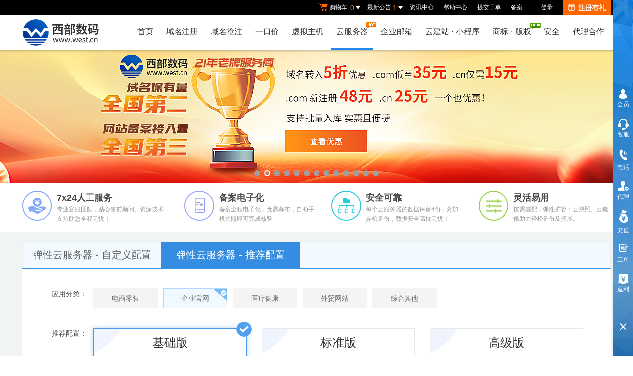

--- FILE ---
content_type: text/html; Charset=GB2312
request_url: https://www.west.cn/CloudHost/
body_size: 65039
content:

<!DOCTYPE html>
<html lang="zh-CN" class="hd">
<head>
        <meta http-equiv="Content-Type" content="text/html; charset=gb2312"/>
        <meta http-equiv="X-UA-Compatible" content="IE=edge,chrome=1"/>
        <meta name="renderer" content="webkit"/>
        <link rel="shortcut icon" href="/favicon.ico" />
        
        <meta content="yes" name="apple-mobile-web-app-capable"/>
        <meta content="black" name="apple-mobile-web-app-status-bar-style"/>
        <meta content="telephone=no" name="format-detection"/>
        <title>云服务器-云主机-云服务器租用-云主机租用选西部数码弹性云，全国3强！</title>
        <meta name="description" itemprop="description" content="云服务器，是西部数码核心云产品之一，凭借多年的云服务器运维和云主机开发经验，西部数码已经发展成为国内老牌的云服务器提供商。为企业和个人网站提供安全、稳定的云主机和云服务器。">
        <meta name="keywords" content="云服务器,云主机,云主机租用,云服务器租用, 云主机试用,云计算">
        <meta itemprop="name" content="云服务器-云主机-云服务器租用-云主机租用选西部数码弹性云，全国3强！"/>
        
        <meta itemprop="image" content="/images2016/logo.jpg"/>
        
        <!--移动适配页面-->
        <link rel="alternate" href="http://m.west.cn/m/cloudhost/" >
        <link rel="stylesheet" href="/css2016/global.css?t=20251204">
        <!-- 2. 全局常用UI模块样式 -->
        <link rel="stylesheet" href="/css2016/common.css?t=20251204">
        

        <!--[ CSS LINKS PLACEHOLDER ]-->
        
                <link rel="stylesheet" href="/js2016/lib/element-ui/@2.13.0/index.css?t=20251204">
        
                <link rel="stylesheet" href="/css2016/cloudhost/cloudhost-2020.css?2025?t=20251204">
        
        <!-- 全局依赖插件 -->
        <script type="text/javascript" src="/js2016/lib/jquery/jquery-1.11.3.min.js"></script>
    </head>
    <body class="min990">
        <!--[if lt ie 9 ]> <script type="text/javascript" src="/js2016/lib/compatible/jresponsed.js"></script> <![endif]-->
        <!--[if lte IE 7]>
        <div class="browser-notice hide" id="J_browserNotice">
            <div class="wide1190 pos-r">
               <p class="notice-content">您的浏览器版本太低，为推动浏览器W3C标准及更好的用户体验，本站强烈建议您升级到支持HTML5的浏览器，获取更好的用户体验。</p><i class="close"></i>
            </div>
        </div>
        <![endif]-->
<!-- 顶部 开始 -->
<div id="header2016">
    
    <!--测试页面-->
    <!-- 最顶部导航条 -->
    <style type="text/css">
        #header2016 .topnav li .choujiang a{
            color: #fe6b1b;
            font-weight: normal;
            font-size: 14px;
        }
        #header2016 .topnav li .choujiang a:hover{
            color: #fe8111;
        }
    .choujiang a i.jiang {
            display: inline-block;
            width: 15px;
            height: 14px;
            background: url(/images2016/gift-icon.png) no-repeat right 0;
            vertical-align: middle;
            margin-top: -4px;
            margin-right: 6px;
        }
    </style>
    <div class="headerTop">
            <div class="wide1190 cl headerTop-content">
                <ul class="topnav">
                    <!-- 购物车 开始-->
                    <li class="shopping-menu-container common-dropdown-container">
                        <a href="/bagshow/" class="menu shoppingcar va-m" rel="nofollow">
                            <b class="b2 va-m"></b>购物车&nbsp;
                            <span class="orangeColor va-m top_shopcar_count" >0</span>
                            <i class="trangle-icon va-m"></i>
                            <i class="va-m-assistant"></i>
                        </a>
                        <div class="shopping-car-container common-dropdown hide">
                            <div class="shopping-car-box">
                                <h3>
                                    <span>我的购物车</span>
                                </h3>
                                <table class="shopping-car-list">

                                </table>
                            </div>
                            <div class="shopping-car-bottom">
                                <div>
                                    共
                                    <span class="shopping-num top_shopcar_count" >0</span>
                                    件商品，共计
                                    <span class="price top_shopcar_sum">0</span>
                                </div>
                                <a class="shopping-car-btn" href="/bagshow/" rel="nofollow">去购物车结算</a>
                            </div>
                        </div>
                    </li>
                    <!-- 购物车 结束-->
                    <li class="pos-r common-dropdown-container">
                            
                        <a href="/news/?act=top" rel="nofollow" class="news-notice menu"><span>最新公告&nbsp;</span>
                            <i class="trangle-icon"></i>
                            <i class="va-m-assistant"></i>
                        </a>
                        <div class="topnav-notice common-dropdown" id="topnav-notice">
                        <p id='noread_countbox'>未读消息 :<span class="allread_notice"></span> <span class="notice_all_bg">&nbsp;</span><a class="count_noread_all" href="/news/?act=top"></a><span class='ignore_notice' onclick='ignore_notice()'>忽略</span></p>
                            <ol class="txtList cl">
                        <li><em>&nbsp;</em> <a href="/news/list.asp?newsid=1025" class="text-overflow" target="_blank">近期广东地区肉鸡IP攻击网站的公告</a>
 <span class="newsDate">2026-01-12</span></li><li><em>&nbsp;</em> <a href="/news/list.asp?newsid=1024" class="text-overflow" target="_blank">一口价设置竞价米功能已上线</a>
 <span class="newsDate">2025-12-04</span></li><li><em>&nbsp;</em> <a href="/news/list.asp?newsid=1021" class="text-overflow" target="_blank">新注期域名删除服务上线</a>
 <span class="newsDate">2025-11-25</span></li><li><em>&nbsp;</em> <a href="/news/list.asp?newsid=1019" class="text-overflow" target="_blank">全新优先抢注服务，更高效锁定心仪域名！</a>
 <span class="newsDate">2025-11-06</span></li>
                            </ol>
                            <p class="notice_all_content"><a href="/news/?act=top" rel="nofollow" onclick="ignore_notice()">查看全部</a></p>
                        </div>
                        <script>var nav_top_json=[{"id":1025,"day":"5"},{"id":1024,"day":"44"},{"id":1021,"day":"53"},{"id":1019,"day":"72"}]</script>
                    </li>

                    <li class="hide J_loginShow"><a href="/manager/OnlinePay.asp?Flow=OnlinePayment" rel="nofollow" class="menu link-menu" >充值预付款</a></li>
                    <li class="hide J_loginHide"><a href="http://news.west.cn/" target="_blank" class="menu link-menu" >资讯中心</a></li>

                    <li><a href="/customercenter/" rel="nofollow" class="menu link-menu" >帮助中心</a></li>
                    <li><a href="/manager/questionnew/index.asp" rel="nofollow" class="menu link-menu" target="_blank">提交工单</a></li>
                    <li><a href="/useraccount/icpbind/" rel="nofollow" target="_blank" class="menu link-menu" >备案</a></li>
                    
                    
                    <li class="hide J_loginShow"><a href="/manager/talksimple.asp" rel="nofollow" class="menu link-menu" >身份识别码：<span id="J_sfsb"></span></a></li>

                    <!-- 未登陆时才显示 -->
                    
                    <script type="text/javascript" src="/js2016/lib/jsencrypt.min.js"></script>
                    <li class="login-menu-container hide common-dropdown-container" id="J_loginReg">
                    <span class="menu login-menu">
                            <a href="/login.asp" rel="nofollow">登录</a>
                        </span>
                        <!-- 登录表单容器 开始 -->
                        <div class="login-form-container common-dropdown hide" id="loginbox">

                        </div>
                        <!--  登录表单容器 结束-->
                    </li>
                    <!--<li class="menu-reg login-menu-container hide common-dropdown-container" id="J_menuReg">
                        <a href="/reg/" rel="nofollow">免费注册</a>
                    </li>-->
                    <li class="menu-reg login-menu-container hide common-dropdown-container" id="J_menuReg">
                        <span class="menu">
                            <a class="font14" href="/reg/" rel="nofollow"><i></i>注册有礼</a>
                        </span>
                        <!-- 注册容器 开始 -->
                        <div class="login-form-container menu-reg-container common-dropdown hide">
                            <div class="login-form-box">
                                <div class="top cl">
                                    <div class="wide1190" style="position: relative">
                                        <ul class="lt-tab cl">
                                            <li class="item-middle text-l"><h3 class="font24">新用户</h3></li>
                                            <li><h3 class="font24">新人专享优惠</h3></li>
                                        </ul>
                                        <div class="close"></div>
                                    </div>
                                </div>
                                <div class="bottom cl">
                                    <div class="wide1190">
                                        <ul class="lt-tab cl">
                                            <li class="item-middle">
                                                立即创建西部数码账号，获取2660+元新用户礼包！<br>
                                                <p class="mt-5"><a href="/active/freetc/" class="mt-5"><img src="/images2016/banner/index_menu/libao1000.jpg?123" alt="2660+元新用户礼包"></a></p>
                                                <a class="g-common-btn g-blue-btn mt-10" href="/reg/" rel="nofollow" style="width: 120px;">创建账号</a>
                                            </li>
                                            <li>
                                                <a class="dis-ib mt-20" href="/active/one/"><img src="/images2016/banner/index_menu/domain-sale244x123.gif?2023" class="advert-img"
                                                                                                    alt="域名优惠"></a>
                                                <a class="dis-ib mt-20 ml-10" href="/services/webhosting/yfa.asp"><img src="/images2016/banner/index_menu/host-sale244x123.gif" class="advert-img" alt="1G云虚机 78元/年"></a>
                                                <a class="dis-ib mt-20 ml-10" href="/active/freetc/"><img src="/images2016/banner/index_menu/reg-cloudhost244x123.gif" class="advert-img" alt="云服务器 满3000省500"></a>
                                                
                                            </li>
                                        </ul>
                                    </div>
                                </div>
                            </div>
                        </div>
                        <!--  注册容器 结束-->
                    </li>
                    
                    <li class="hide J_loginShow">
                        <a href="/paas/notify/center/list" class="menu link-menu">消息中心<span class="J_noticeCount" >(<span id="J_topxiaoXiCount" class="orange"></span>)</span></a>
                    </li>
                    <!--  登陆后才显示 -->
                    <li class="user-menu-container hide common-dropdown-container" id="J_userInfo" >
                        <a href="/Manager/" rel="nofollow" class="menu user-menu managercenter-menu">
                            管理中心<span id="clientusername"></span>
    <!--                        <i class="trangle-icon va-m"></i>-->
                            <i class="va-m-assistant"></i>
                        </a>
                        <!--登陆后-->
                        <div class="login-info common-dropdown common-dropdown-right hide">
                            <div class="user-info cl" >
                                <div class="f-l">
                                    <h3>您好，<span id="J_uname"></span></h3>
                                    账户级别：<span class="user-level" id="J_ulevel">银牌代理</span>&nbsp;
                                    <span class="col-gap">|</span>&nbsp;
                                    <a href="/manager/OnlinePay.asp" rel="nofollow">在线充值</a>
                                </div>
                                <div class="f-r pt-15">
                                    <a href="/Manager/" rel="nofollow" class="g-common-btn g-blue-btn">进入会员中心</a>
                                    <a href="/signout.asp" rel="nofollow" target="_self" class="g-common-btn g-dark-btn">退出</a>
                                </div>
                            </div>
                            <div>
                                <div class="link-info cl">
                                    <div class="line-title">业务管理</div>
                                    <div class="line-con">
                                        <a href="/manager/domain/" rel="nofollow">域名管理</a>
                                        <a href="/manager/vhost/" rel="nofollow">虚机管理</a>
                                        <a href="/manager/server/" rel="nofollow">服务器管理</a>
                                        <a href="/manager/mail/" rel="nofollow" style="margin-left: -12px;">邮箱管理</a>
                                        <a class="item-pr" href="/manager/Renew.asp" rel="nofollow" style="margin-left: -10px;">最近到期</a>
                                    </div>
                                </div>
                                <div class="link-info cl">
                                    <div class="line-title">域名服务</div>
                                    <div class="line-con">
                                        <a href="/manager/push/pushdomain.asp" rel="nofollow">push域名</a>
                                        <a href="/services/transfer/" rel="nofollow" style="margin-left: -4px;">域名转入</a>
                                        <a href="/services/transferout/" rel="nofollow">域名转出</a>
                                        <a href="/manager/domain/contactinfo/?tab=gh" rel="nofollow">模板过户</a>
                                        <a class="item-pr" href="/manager/domain/contactinfo/" rel="nofollow">模板管理</a>
                                    </div>
                                </div>
                                <div class="link-info cl">
                                    <div class="line-title"><a href="/booking/" style="color: #014598;">域名抢注</a></div>
                                    <div class="line-con">
                                        <a href="/Manager/grab/index.asp" rel="nofollow">我的预定</a>
                                        <a href="/Manager/grab/my.asp?lab=canyu" rel="nofollow">我的竞价</a>
                                        <a href="/Manager/grab/my.asp?lab=guanzhu" rel="nofollow">我的关注</a>
                                        <a href="/Manager/grab/myovlist.asp" rel="nofollow">竞价结束</a>
                                        <a class="item-pr" href="/Manager/grab/myovlist.asp?outbid=1" rel="nofollow">我已得标</a>
                                    </div>
                                </div>
    <!--                            <div class="link-info cl">-->
    <!--                                <div class="line-title">NewG抢注</div>-->
    <!--                                <div class="line-con">-->
    <!--                                    <a href="/manager/paimai/yuding.asp" rel="nofollow">我的预定</a>-->
    <!--                                    <a href="/manager/paimai/DomainFavorite.asp" rel="nofollow">我的关注</a>-->
    <!--                                    <a href="/manager/paimai/yuding_jj.asp" rel="nofollow">需要竞拍</a>-->
    <!--                                    <a class="item-pr" href="/manager/paimai/buyer.asp" rel="nofollow">我的出价</a>-->
    <!--                                </div>-->
    <!--                            </div>-->
                                <div class="link-info cl">
                                    <div class="line-title">我是卖家</div>
                                    <div class="line-con">
                                        <a href="/Manager/fixedsale/add.asp" rel="nofollow">发布交易</a>
                                        <a href="/Manager/fixedsale/seller.asp?lab=sale" rel="nofollow">正在出售</a>
                                        <a href="/Manager/fixedsale/seller.asp?lab=off" rel="nofollow">等待上架</a>
                                        <a href="/Manager/fixedsale/seller.asp?lab=sold" rel="nofollow">最近卖出</a>
                                        <a class="item-pr" href="/manager/push/getcash.asp" rel="nofollow">款项提现</a>
                                    </div>
                                </div>
                                <div class="link-info cl">
                                    <div class="line-title">我是买家</div>
                                    <div class="line-con">
                                        <a href="/Manager/fixedsale/buyer.asp" rel="nofollow">已购一口价</a>
                                        <a href="/Manager/fixedsale/watch.asp" rel="nofollow">我的关注</a>
                                        <a href="/web/pur-domain" rel="nofollow">代购域名</a>
                                        <a href="/paas/grab/booking-attr/list" rel="nofollow">域名估价</a>
                                        <!--

                                        <a href="/manager/paimai/buyer.asp" rel="nofollow">我的出价</a>
                                    <a href="/manager/paimai/DomainFavorite.asp" rel="nofollow">我的关注</a> 
                                        <a class="item-pr" href="/manager/paimai/buyer.asp?lab=2" rel="nofollow">最近买入</a>-->
                                    </div>
                                </div>
                                <div class="link-info cl">
                                    <div class="line-title">财务管理</div>
                                    <div class="line-con">
                                        <a href="/manager/OnlinePay.asp?Flow=OnlinePayment" rel="nofollow">在线充值</a>
                                        <a href="/useraccount/" rel="nofollow">财务明细</a>
                                        <a href="/manager/fapiao/sub_fapiao.asp" rel="nofollow">发票索取</a>
                                        <a class="item-pr" href="/manager/MoneyCode/" rel="nofollow">优惠券</a>
                                    </div>
                                </div>
                                <div class="link-info cl">
                                    <div class="line-title">账号管理</div>
                                    <div class="line-con">
                                        <a href="/usermanager/" rel="nofollow">修改资料</a>
                                        <a href="/usermanager/password.asp" rel="nofollow">密码修改</a>
                                        <a href="/usermanager/modi_qustion.asp" rel="nofollow">密保修改</a>
                                        <a href="/web/useradmin/realnameauth" rel="nofollow">账号认证</a>
                                        <a class="item-pr" href="/productall/" rel="nofollow">我的价格</a>
                                    </div>
                                </div>
                                <div class="link-info cl">
                                    <div class="line-title">联系我们</div>
                                    <div class="line-con" style="border-bottom: none;">
                                        <a href="/manager/questionnew/" rel="nofollow">提交工单</a>
                                        <a href="/manager/question/list.asp" rel="nofollow">查看回复</a>
                                        
                                        <a class="item-pr" href="/manager/talksimple.asp" rel="nofollow">电话助手</a>
                                    </div>
                                </div>
                            </div>
                        </div>
                    </li>
                    <!--<li class="user-menu-container">
                        <a href="/signout.asp" rel="nofollow" target="_self" class="menu link-menu">退出</a>
                    </li>-->
                </ul>
                
            </div>
        </div>

<script type="text/javascript">
    $(function () {
        //消息中心-----------获取当前时间的毫秒数
        var date1 = new Date(new Date()).getTime();
        //获取localStorage中存入的时间的毫秒数
        var date = new Date(localStorage.getItem("GETCOUNT_DATE")).getTime();
        var msg = localStorage.getItem("GETCOUNT_COUNT");

        if (msg != null) {
            //获取到  间隔分钟数=毫秒数 / 1000 / 60
            var minutes = (date1 - date) / 1000 / 60;
            //写入缓存时间大于30分钟，则重新发请求获取数据
            if (minutes > 2) {
                xiaoTopXiCount();
            } else {
                $('#J_topxiaoXiCount').html(msg);
            }
        } else {
            xiaoTopXiCount();
        }
        var browser = {
            versions: function () {
                var u = navigator.userAgent,
                    app = navigator.appVersion;
                return { //移动终端浏览器版本信息
                    trident: u.indexOf('Trident') > -1, //IE内核
                    presto: u.indexOf('Presto') > -1, //opera内核
                    webKit: u.indexOf('AppleWebKit') > -1, //苹果、谷歌内核
                    gecko: u.indexOf('Gecko') > -1 && u.indexOf('KHTML') == -1, //火狐内核
                    mobile: !!u.match(/AppleWebKit.*Mobile.*/), //是否为移动终端
                    ios: !!u.match(/\(i[^;]+;( U;)? CPU.+Mac OS X/), //ios终端
                    android: u.indexOf('Android') > -1 || u.indexOf('Linux') > -1, //android终端或者uc浏览器
                    iPhone: u.indexOf('iPhone') > -1, //是否为iPhone或者QQHD浏览器
                    iPad: u.indexOf('iPad') > -1, //是否iPad
                    webApp: u.indexOf('Safari') == -1 //是否web应该程序，没有头部与底部
                };
            }(),
            language: (navigator.browserLanguage || navigator.language).toLowerCase()
        };
        if (browser.versions.iPad || browser.versions.iPhone || browser.versions.android || browser.versions.mobile) {
            $('.managercenter-menu').attr('href','javascript:;');
        }else {
            $('.managercenter-menu').attr('href','/Manager/');
        }
    })
    function xiaoTopXiCount(){
        $.get("/paas/notify/center/getcount",function(data){
            $('#J_topxiaoXiCount').html(data.data.count);
            var date = new Date();
            localStorage.setItem('GETCOUNT_COUNT', data.data.count);
            localStorage.setItem('GETCOUNT_DATE', date);
        },"json")}
</script>
<style type="text/css">
    body#thrColEls{
        min-width: 1366px;
    }
</style>
    <!-- 导航菜单栏-->
    <div class="header-nav">
        <div class="wide1190 cl header-nav-content">
            
            <!-- <style>
                    #header2016 .header-nav .logo::after {
                        content: '';
                        width: 98px;
                        height: 58px;
                        display: inline-block;
                        background: url('/images2016/100-logo.jpg') no-repeat;
                        position: absolute;
                        top: 0;
                        right: -100px;
                    }
                </style>-->
                <a class="logo pos-r" href="/" title="西部数码" style="background-image:url(/images2016/logo.jpg);"></a>
                
                <!--<span class="logo-active-15-years pl-5"  style="border-left:0"><img src="/images2016/20-logo-new.gif" width="100"></span>-->
                
                <ul class="main-nav-wrapper cl" id="J_mainNavWrapper">
                    <li>
                        <a href="/" class="nav-menu" id="J_mainMenu_sy">首页</a>
                    </li>
                    <li>
                        <a href="/services/domain/" class="nav-menu" id="J_mainMenu_ymzc">域名注册</a>
                        <!-- 域名注册 nav 内容 -->
                        <div class="nav-content">
                            <div class="menu-container wide1190 cl">
                                <!-- 问题、广告部分 -->
                                <div class="ques-advert-wrapper f-r">
                                    <!-- 问题部分 -->
                                    <div class="f-l question-wrapper">
                                        <dl>
                                            <dt>
                                                <a href="/faq/2j.asp?id=2" rel="nofollow">域名注册常见问题</a>
                                            </dt>
                                            <dd>
                                                <a href="/faq/list.asp?unid=154" rel="nofollow">域名注册常见问题</a>
                                            </dd>
                                            <dd>
                                                <a href="/faq/list.asp?unid=828" rel="nofollow">如何选择域名类型？</a>
                                            </dd>
                                            <dd>
                                                <a href="/faq/list.asp?unid=837" rel="nofollow">如何购买域名（注册流程）？</a>
                                            </dd>
                                            <dd>
                                                <a href="/faq/list.asp?unid=848" rel="nofollow">域名到期了如何续费？</a>
                                            </dd>
                                            <dd>
                                                <a href="/faq/list.asp?unid=45" rel="nofollow">如何转入、转出、过户域名？</a>
                                            </dd>
                                        </dl>
                                    </div>
                                    <!-- 广告部分 -->
                                    <div class="f-l advert-wrapper">
                                        <a href="/active/ymh/"><img src="/images2016/banner/index_menu/com244x123.gif" class="advert-img" alt=".COM域名批量注册低至49元" /></a>
                                    </div>
                                </div>
                                <!-- 菜单部分 -->
                                <div class="menu-wrapper ">
                                    <div class="f-r pr-30 cl">
                                        <dl class="ymzc_c_1">
                                            <dt>域名服务</dt>
                                            <dd>
                                                <a href="/paas/domainreg/history/index">历史建站域名<img class="ie6img" src="/newimages/Domains/img_dnew.gif" alt="new" height="9" width="21"></a>
                                                <a href="/services/transfer/" >域名转入</a>
                                                <a href="/services/domain/waibu.asp" >外部域名入库</a>
                                            </dd>
                                            <dd>
                                                
                                                <a href="https://whois.west.cn/">whois查询</a>
                                                
                                                <a href="/manager/domainreg/index.asp" rel="nofollow">离线注册</a>
                                                <a href="/services/domain/dns.asp" rel="nofollow">智能DNS管理</a>
                                            </dd>
                                            <dd>
                                                <a href="/web/price/domainpricelist">域名注册价格</a>
                                                <a href="/services/domain/domainguide.asp">域名使用指南</a>
                                                <a href="/services/domain/security-lock/">注册局安全锁</a>
                                            </dd>
                                            <dd>
    <!--                                            <a href="/Active/zdns/">顶级域名解决方案</a>-->
                                                <a class="pos-r" href="/news/list.asp?newsid=962 ">5折转入活动<i style="background: url('/images2016/banner/index_menu/hot.png') no-repeat;width: 21px;height: 12px;vertical-align: middle;position: absolute;top:0;margin-left: 2px;"></i></a>
                                                <a href="/services/domain/recommend/">智能推荐域名</a>
                                                <a href="/web/ssl/">SSL证书<img class="ie6img" src="/newimages/Domains/img_dnew.gif" alt="new" height="9" width="21"></a>
                                            </dd>
                                        </dl>
                                        <dl class="ymzc_c_2">
                                            <dt>
                                                <a href="/services/domain/">域名注册</a>
                                            </dt>
                                            <dd>
                                                <a href="/services/domain/">英文域名注册</a>
                                                <a href="/ykj/">一口价域名<img class="ie6img" src="/newimages/Domains/img_dnew.gif" alt="new" height="9" width="21"></a>
                                            </dd>
                                            <dd>
                                                <a href="/web/mi/" class="sub-menu-tip">批量查询<i class="advance"></i></a>
                                                <a href="/services/grab/index.asp">过期域名预订</a>
                                            </dd>
                                            <dd>
                                                <a href="/domains/" class="sub-menu-tip">批量注册<i class="basic"></i></a>
                                                <a class="sub-menu-tip" href="/active/ymh/">近期促销<i class="cu"></i></a>
                                            </dd>
                                        </dl>
                                        <dl class="c-last">
                                            <dt>
                                                <a href="/manager/domain/" rel="nofollow">域名管理</a>
                                            </dt>
                                            <dd>
                                                <a href="/manager/domain/" rel="nofollow">我的域名</a>
                                            </dd>
                                            <dd>
                                                <a href="http://www.myhostadmin.net/" rel="nofollow">独立控制面板</a>
                                            </dd>
                                            <dd><a href="/services/domain/getcert.asp" rel="nofollow">获取域名证书</a></dd>
                                        </dl>
                                    </div>
                                </div>
                            </div>
                            <!-- 滚动通知提示 -->
                            <div class="scroll-msg-container"></div>
                        </div>
                    </li>
                    <li>
                        <a href="/booking/" class="nav-menu" id="J_mainMenu_ymjy">域名抢注</a>
                        <!-- 域名抢注 nav 内容 -->
                        <div class="nav-content">
                            <div class="menu-container wide1190 cl ">
                                <!-- 问题、广告部分 -->
                                <div class="ques-advert-wrapper f-r">
                                    <!-- 问题部分 -->
                                    <div class="f-l question-wrapper">
                                        <dl>
                                            <dt>
                                                <a href="/faq/2j.asp?id=2" rel="nofollow">域名交易常见问题</a>
                                            </dt>
                                            <dd>
                                                <a href="/faq/list.asp?unid=924" rel="nofollow">域名交易服务协议</a>
                                            </dd>
                                            <dd>
                                                <a href="/faq/list.asp?unid=937" rel="nofollow">什么是代理出价？</a>
                                            </dd>
                                            <dd>
                                                <a href="/faq/list.asp?unid=1181" rel="nofollow">发布域名交易</a>
                                            </dd>
                                            <dd>
                                                <a href="/faq/list.asp?unid=861" rel="nofollow">域名拍卖、交易、抢注问题</a>
                                            </dd>
                                            <dd>
                                                <a href="/faq/list.asp?unid=1120" rel="nofollow">西部数码询价交易流程及规则</a>
                                            </dd>
                                        </dl>
                                    </div>
                                    <!-- 广告部分 -->
                                    <div class="f-l advert-wrapper">
                                        <a href="/news/list.asp?newsid=942"><img src="/images2016/banner/index_menu/jinka244x123.jpg" class="advert-img"  alt="金卡会员 超多福利全新升级" /></a>
                                    </div>
                                </div>
                                <!-- 菜单部分 -->
                                <div class="menu-wrapper cl">
                                    <div class="f-r pr-30 cl">
                                        <dl class="ymjy_c_1">
                                            <dt>交易服务</dt>
                                            <!--<dd>
                                                <a href="/services/domain/xianyu.asp">闲域拍<img class="ie6img" src="/newimages/Domains/img_dnew.gif" alt="new" height="9" width="21"></a>
                                            </dd>-->
                                            <dd>
                                                <a href="/jiaoyi/broker.asp">域名代购</a>
                                            </dd>
                                        </dl>
                                        <dl>
                                            <dt>预订竞价</dt>
                                            <dd>
                                            <a href="/booking/">域名抢注</a>
                                            <a href="/p/">竞价大厅</a>
                                        </dd>
                                        <dd>
                                            <a href="/booking/?deletetype=xb">热门预订</a>
                                            <a href="/p/?deletetype=xb">热门竞价</a>
                                        </dd>
                                            <dd>
                                                <a href="/booking/?arrdomext=Newg">NewG抢注</a>
                                                <a href="/p/?arrdomext=Newg">NewG抢注竞价</a>
                                            </dd>
                                            <dd>
                                                <a href="/Manager/grab/my.asp?lab=canyu">我的竞价</a>
                                                <a href="/Manager/grab/my.asp?lab=guanzhu">我的关注</a>
                                            </dd>
                                        </dl>
                                        <dl>
                                            <dt>淘域名</dt>
                                            <dd>
                                            <a href="/ykj/">一口价域名</a>
                                        </dd>
                                            <dd>
                                                <a href="/0">今天新增</a>
                                            </dd>
                                            <dd>
                                                <a class="pos-r" href="/jx/">精选域名<i style="background: url('/images2016/banner/index_menu/hot.png') no-repeat;width: 21px;height:
                                                 12px;vertical-align: middle;position: absolute;top:0;margin-left: 2px;"></i></a>
                                            </dd>
                                            <dd>
                                                <a href="/services/grab/submit.asp">批量预订</a>
                                            </dd>
                                        </dl>
                                    </div>
                                </div>
                            </div>
                            <!-- 滚动通知提示 -->
                            <div class="scroll-msg-container"></div>
                        </div>
                    </li>
                    <li>
                        <a href="/ykj/" class="nav-menu" id="J_mainMenu_ykj">一口价</a>
                        <!-- 一口价 nav 内容 -->
                        <div class="nav-content">
                            <div class="menu-container wide1190 cl ">
                                <!-- 问题、广告部分 -->
                                <div class="ques-advert-wrapper f-r">
                                    <!-- 问题部分 -->
                                    <div class="f-l question-wrapper">
                                        <dl>
                                            <dt>
                                                一口价常见问题
                                            </dt>
                                            <dd>
                                                <a href="/faq/list.asp?unid=1176" rel="nofollow">一口价交易规则</a>
                                            </dd>
                                            <dd>
                                                <a href="/faq/list.asp?unid=1181" rel="nofollow">发布一口价交易</a>
                                            </dd>
                                            <dd>
                                                <a href="/mishop/" rel="nofollow">签约店铺专属权益</a>
                                            </dd>
                                            <dd>
                                                <a href="/faq/list.asp?unid=2564" rel="nofollow">签约店铺服务协议</a>
                                            </dd>
                                        </dl>
                                    </div>
                                    <!-- 广告部分 -->
                                    <div class="f-l advert-wrapper">
                                        <a href="/mishop/"><img src="/images2016/banner/index_menu/dianpu244x123.jpg" class="advert-img"  alt="签约店铺享精品ID，先到先得,原价1188元  本月优惠价：88元" /></a>
                                    </div>
                                </div>
                                <!-- 菜单部分 -->
                                <div class="menu-wrapper cl">
                                    <div class="f-r  cl">
                                        <dl >
                                            <dt>我的一口价</dt>
                                            <dd>
                                                <a href="/Manager/fixedsale/watch.asp">我的关注</a>
                                                <a href="/Manager/fixedsale/add.asp">发布交易</a>
                                            </dd>
                                            <dd>
                                                <a  href="/Manager/fixedsale/buyer.asp">我的已购</a>
                                                <a href="/Manager/fixedsale/seller.asp?lab=sale">我的在售</a>
                                            </dd>
                                            <dd>
                                                <a href="/Manager/fixedsale/buy.asp">批量购买</a>
                                                <a href="/Manager/fixedsale/seller.asp?lab=sold">我的已售</a>
                                            </dd>
                                        </dl>
                                        <dl >
                                            <dt>签约店铺</dt>
                                            <dd>
                                                <a href="/mishop/">签约权益</a>
                                            </dd>
                                            <dd>
                                                <a href="/manager/dianpu/index.asp">立即签约</a>
                                            </dd>
                                            <dd>
                                                <a href="/jiaoyi/broker.asp">委托购买域名</a>
                                            </dd>
                                            <dd>
                                                <a class="pos-r" href="/paas/trade365/">担保交易<i style="background: url('/images2016/banner/index_menu/hot.png') no-repeat;width: 21px;height:
                                                 12px;vertical-align: middle;position: absolute;top:0;margin-left: 2px;"></i></a>
                                            </dd>
                                        </dl>
                                        <dl class="c-last">
                                            <dt>一口价交易</dt>
                                            <dd>
                                                <a href="/ykj/">一口价域名</a>
                                            </dd>
                                            <dd>
                                                <a href="/0" >今天新增</a>
                                                <a href="/ykj/?domaintype=jjfudu" >今日降价</a>
                                            </dd>
                                            <dd>
                                                <a href="/paas/grab/store-rank/index" >推荐店铺</a>
                                                <a href="/paas/grab/store-rank/index?tabIndex=topmoney" >店铺排行榜</a>
                                            </dd>
                                            <dd>
                                                <a href="/paas/grab/store-bind/buyer-list" >我的收藏</a>
                                                <a href="/paas/grab/store-rank/index?tabIndex=shoucang" >收藏排行</a>
                                            </dd>
                                        </dl>
                                    </div>
                                </div>
                            </div>
                            <!-- 滚动通知提示 -->
                            <div class="scroll-msg-container"></div>
                        </div>
                    </li>
                    <li>
                        <a href="/services/webhosting/" class="nav-menu" id="J_mainMenu_xnzj">虚拟主机</a>
                        <!-- 虚拟主机 nav 内容-->
                        <div class="nav-content">
                            <div class="menu-container wide1190 cl">
                                <!-- 问题、广告部分 -->
                                <div class="ques-advert-wrapper f-r">
                                    <!-- 问题部分 -->
                                    <div class="f-l question-wrapper">
                                        <dl>
                                            <dt>
                                                <a href="/faq/2j.asp?id=1" rel="nofollow">虚拟主机常见问题</a>
                                            </dt>
                                            <dd>
                                                <a href="/faq/list.asp?unid=840" rel="nofollow">购买虚拟主机常见问题咨询</a>
                                            </dd>
                                            <dd>
                                                <a href="/faq/list.asp?unid=844" rel="nofollow">如何选择合适的虚拟主机？</a>
                                            </dd>
                                            <dd>
                                                <a href="/faq/list.asp?unid=831" rel="nofollow">虚拟主机购买流程</a>
                                            </dd>
                                            <dd>
                                                <a href="/faq/list.asp?unid=836" rel="nofollow">选择多大的空间和流量合适？</a>
                                            </dd>
                                            <dd>
                                                <a href="/faq/list.asp?unid=838" rel="nofollow">虚拟主机如何选择线路？</a>
                                            </dd>
                                        </dl>
                                    </div>
                                    <!-- 广告部分 -->
                                    <div class="f-l advert-wrapper">
                                        <a href="/active/tuijiannew/"><img src="/images2016/banner/index_menu/yaoqing244x123.jpg?v2" class="advert-img" alt="邀请好友上云，赚25%现金返利！" /></a>
                                    </div>
                                </div>
                                <!-- 菜单部分 -->
                                <div class="menu-wrapper ">
                                    <div class="cl">
                                        <!--<dl>
                                            <dt>
                                                <a href="/manager/vhost/" rel="nofollow">虚拟主机管理</a>
                                            </dt>
                                            <dd>
                                                <a href="/manager/vhost/" rel="nofollow">我的虚拟主机</a>
                                            </dd>
                                            <dd>
                                                <a href="http://www.myhostadmin.net/" rel="nofollow">独立控制面板</a>
                                            </dd>
                                            <dd>
                                                <a href="https://beian.west.cn" rel="nofollow">网站备案</a>
                                            </dd>
                                        </dl>-->
                                        <dl>
                                            <dt><a href="/services/webhosting/database.asp">数据库产品</a></dt>
                                            <dd>
                                                <a href="/services/webhosting/database.asp">MSSQL数据库</a>
                                            </dd>
                                            <dd>
                                                <a href="/services/webhosting/database.asp?tabindex=mysql">Mysql数据库</a>
                                            </dd>
                                        </dl>
                                        <dl>
                                            <dt><a href="/services/webhosting/?index=0">经济型主机</a></dt>
                                            <dd>
                                                <a href="/services/webhosting/basic.asp">基本型主机</a>
                                            </dd>
                                            <dd>
                                                <a href="/services/webhosting/linux_host.asp">Linux主机</a>
                                            </dd>
                                            <dd>
                                                <a href="/services/webhosting/superg.asp">超G型主机</a>
                                            </dd>
                                        </dl>
                                        <dl>
                                            <dt><a href="/services/webhosting/?index=1">全能型主机</a></dt>
                                            <dd>
                                                <a href="/services/webhosting/morelinevhost.asp">BGP多线主机</a>
                                            </dd>
                                            <dd>
                                                <a href="/services/webhosting/twolinevhost.asp">双线主机</a>
                                            </dd>
                                            <dd>
                                                <a href="/services/dishosting/">集群主机</a>
                                            </dd>
                                        </dl>
                                        <dl style="width: 130px;">
                                        <dt><a class="pos-r" href="/services/webhosting/dxhosting.asp">独享云虚拟主机</a></dt>
                                        <dd><a class="pos-r" href="/services/Webhosting/buyDxhosting.asp">独享基础型<i
                                            style="background: url('/images2016/banner/index_menu/hot.png') no-repeat;width: 21px;height: 12px;vertical-align: middle;position: absolute;top:0;margin-left: 2px;"></i></a></dd>
                                        <dd><a href="/services/Webhosting/buyDxhosting.asp?type=standard&roomType=mainland">独享标准型</a></dd>
                                        <dd><a href="/services/Webhosting/buyDxhosting.asp?type=advance&roomType=mainland">独享高级型</a></dd>
                                        <dd><a href="/services/Webhosting/buyDxhosting.asp?type=luxury&roomType=mainland">独享豪华型</a></dd>
                                    </dl>
                                        <dl>
                                            <dt><a href="/services/webhosting/?index=3">功能型主机</a></dt>
                                            <dd>
                                                <a href="/services/webhosting/asp_net.asp">ASP.NET主机</a>
                                            </dd>
                                            <dd>
                                                <a href="/services/webhosting/java.asp">Java主机</a>
                                            </dd>
                                            <!--<dd>
                                                <a href="/services/sites/">成品网站</a>
                                            </dd>-->
                                            <dd>
                                                <a class="pos-r" href="/services/webhosting/szhost.asp">双栈主机(IPv6)<i style="background: url('/images2016/banner/index_menu/new.png') no-repeat;width: 21px;height: 12px;vertical-align: middle;position: absolute;top: -2px;margin-left: 4px;"></i></a>
                                            </dd>
                                        </dl>
                                        <dl class="c-last">
                                            <dt><a href="/services/webhosting/twhost.asp">海外主机</a></dt>
                                            <dd>
                                                <a class="pos-r" href="/services/webhosting/twhost.asp">香港主机<i
                                                    style="background: url('/images2016/banner/index_menu/hot.png') no-repeat;width: 21px;height: 12px;vertical-align: middle;position: absolute;top:0;margin-left: 2px;"></i></a>
                                            </dd>
                                            <dd>
                                                <a href="/services/webhosting/usa.asp">美国主机</a>
                                            </dd>
                                        </dl>
                                    </div>
                                </div>
                            </div>
                            <!-- 滚动通知提示 -->
                            <div class="scroll-msg-container"></div>
                        </div>
                    </li>
                    <li>
                        <a href="/cloudhost/" class="nav-menu" id="J_mainMenu_yfwq">云服务器<i
                                style="background: url('/images2016/banner/index_menu/hot.png') no-repeat;width: 21px;height: 12px;vertical-align: middle;position: absolute;top:
                                15px;margin-left: -4px;"></i></a>
                        <!-- 云服务器 nav 内容-->
                        <div class="nav-content">
                            <div class="menu-container wide1190 cl">
                                <!-- 问题、广告部分 -->
                                <div class="ques-advert-wrapper f-r">
                                    <!-- 问题部分 -->
                                    <div class="f-l question-wrapper">
                                        <dl>
                                            <dt>
                                                <a href="/cloudhost/dingwei.asp" rel="nofollow">云服务器常见问题</a>
                                            </dt>
                                            <dd>
                                                <a href="/cloudhost/ebs.asp">云服务器功能服务概览</a>
                                            </dd>
                                            <dd>
                                                <a href="/cloudhost/about.asp">云服务器介绍</a>
                                            </dd>
                                            <dd>
                                                <a href="/faq/list.asp?unid=857" rel="nofollow">如何选择合适的云主机</a>
                                            </dd>
                                            <!--<dd>
                                                <a href="/faq/list.asp?unid=856" rel="nofollow">云主机购买其他常见问题</a>
                                            </dd>-->
                                            <dd>
                                                <a href="/faq/list.asp?unid=854" rel="nofollow">如何购买云主机？</a>
                                            </dd>
                                            <!--<dd>
                                                <a href="/faq/list.asp?unid=928" rel="nofollow">常用支持一览表</a>
                                            </dd>-->
                                            <dd>
                                                <a href="/faq/2j.asp?id=11&cid=12" rel="nofollow">常见问题操作指南</a>
                                            </dd>
                                            <dd>
                                                <a class="pos-r" href="/faq/list.asp?unid=2353" rel="nofollow">上云数据迁移方案<i style="background: url('/images2016/banner/index_menu/new.png') no-repeat;width: 21px;height: 12px;vertical-align: middle;position: absolute;top: 0px;margin-left: 4px;"></i></a>
                                            </dd>
                                            <!--<dd>
                                                <a href="/faq/2j.asp?id=11&cid=100" rel="nofollow">网站环境配置</a>
                                            </dd>-->
                                        </dl>
                                    </div>
                                    <!-- 广告部分 -->
                                    <div class="f-l advert-wrapper">
                                        <a href="/active/freetc/"><img src="/images2016/banner/index_menu/cloudhost244x123.gif" class="advert-img" alt="云服务器 满3000省500" /></a>
                                    </div>
                                </div>
                                <!-- 菜单部分 -->
                                <div class="menu-wrapper ">
                                    <div class="cl menu-row f-r">
                                        <dl class="yfwq_c_1">
                                        <dt>
                                            <a href="javascript:;">服务器租用</a>
                                        </dt>
                                        <dd>
                                            <a href="/services/server/">服务器租用</a>
                                        </dd>
                                        <dd>
                                            <a href="/services/trusteehost/default.asp">服务器托管</a>
                                        </dd>
                                        <dd>
                                            <a href="/services/server/serverdiy.asp">定制服务器</a>
                                        </dd>
                                        <dd>
                                            <a href="/services/server/usa_server.asp">站群服务器</a>
                                        </dd>
                                    </dl>
                                        <dl class="yfwq_c_1">
                                            <dt>
                                                <a href="javascript:;">存储备份&流量</a>
                                            </dt>
                                            <dd>
                                                <a href="/cloudhost/snap/">云快照</a>
                                            </dd>
                                            <dd>
                                                <a href="/cloudhost/clouddisk.asp">云盘</a>
                                            </dd> 
                                            
                                            <dd>
                                                <a class="pos-r" href="/paas/fss/">FSS对象存储</a>
                                            </dd>
                                            <dd>
                                                <a class="pos-r" href="/cloudhost/liuliangbao.asp">共享流量包</a>
                                            </dd>
                                        </dl>
                                        <dl class="yfwq_c_2">
                                            <dt>
                                                <a href="/manager/server/" rel="nofollow">云服务器管理</a>
                                            </dt>
                                            <dd>
                                                <a href="/manager/server/" rel="nofollow">我的云服务器</a>
                                            </dd>
                                            <dd>
                                                <a href="http://www.myhostadmin.net/" rel="nofollow">独立控制面板</a>
                                            </dd>
                                            <dd>
                                                <a href="/manager/questionnew/" rel="nofollow">提交工单</a>
                                            </dd>
                                            <dd>
                                                <a class="pos-r" href="http://faq.myhostadmin.net/cloudhost/speed.asp" rel="nofollow">网速测试</a>
                                            </dd>
                                        </dl>
                                        <dl class="yfwq_c_2" style="width: 130px;">
                                            <dt>解决方案&工具</dt>
                                            <dd>
                                                <a href="/services/vhostsoft/">网站管理助手</a>
                                            </dd>
                                            <dd>
                                                <a href="/cloudhost/slb.asp">负载均衡解决方案</a>
                                            </dd>
                                            <dd>
                                                <a class="pos-r" href="/cloudhost/ipv6.asp">IPv6转换服务</a>
                                            </dd>
                                            <dd>
                                                <a class="pos-r" href="/checkipv6/">IPv6支持度检测</a>
                                            </dd>
                                            <dd>
                                                <a class="pos-r" href="/cloudhost/webcloud.asp">Web应用上云</a>
                                            </dd>
                                        </dl>
                                        <dl class="yfwq_c_3" style="width: 130px;">
                                            <dt>
                                                <a href="/cloudhost/">云服务器购买</a>
                                            </dt>
                                            <dd>
                                                <a class="pos-r" href="/cloudhost/default.asp">弹性云服务器<i style="background: url('/images2016/banner/index_menu/hot.png') no-repeat;width: 21px;height: 12px;vertical-align: middle;position: absolute;top:0;margin-left: 2px;"></i></a>
                                            </dd>
                                            <dd>
                                                <a class="pos-r" href="/cloudhost/gaofang.asp">高防云服务器</a>
                                            </dd>
                                            <dd>
                                                <a class="pos-r" href="/cloudhost/flux.asp">大带宽云服务器</a>
                                            </dd>
                                            <dd>
                                                <a class="pos-r" href="/cloudhost/?tabIndex=custom&room=46">香港云服务器</a>
                                            </dd>
                                            <dd>
                                                <a href="/services/vpsserver/">美国云主机</a>
                                            </dd>
                                            <dd>
    <!--                                            <a href="/active/tuijiannew/" class="pos-r">云合伙人 <i style="background: url('/images2016/banner/index_menu/fan.png') no-repeat;width:-->
    <!--                                            33px;height: 16px;vertical-align: middle;position: absolute;top: -2px;margin-left: 2px;"></i></a>-->
                                                <a href="/paas/rds/" class="pos-r">云数据库MySQL</a>
                                            </dd>
                                        </dl>
                                        <dl class="c-last">
                                            <dt><a href="/safety/">云安全</a></dt>
                                            <dd>
                                                <a href="/cloudhost/ddos.asp">DDoS高防</a>
                                            </dd>
                                            <dd>
                                                <a href="/web/ssl/">SSL证书</a>
                                            </dd>
                                            <!--<dd>
                                                <a class="pos-r" href="/safety/bastionhost/">堡垒机<i style="background: url('/images2016/banner/index_menu/new.png') no-repeat;width: 21px;height: 12px;vertical-align: middle;position: absolute;top: -2px;margin-left: 4px;"></i></a>
                                            </dd>-->
                                            <!--<dd>
                                                <a class="pos-r" href="/web/dengbao/">等保测评服务<i style="background: url('/images2016/banner/index_menu/new.png') no-repeat;width: 21px;height: 12px;vertical-align: middle;position: absolute;top: -2px;margin-left: 4px;"></i></a>
                                            </dd>-->
                                            <dd>
                                                <a class="pos-r" href="/cloudhost/ccfh/">CC攻击防护</a>
                                            </dd>
                                            <dd>
                                                <a class="pos-r" href="/cloudhost/sAfety/">安全防护详解</a>
                                            </dd>
                                        </dl>
                                    </div>
                                </div>
                            </div>
                            <!-- 滚动通知提示 -->
                            <div class="scroll-msg-container"></div>
                        </div>
                    </li>
                    <!--<li>
                        <a href="/paas/container/" class="nav-menu" id="J_mainMenu_vps">容器云</a>
                        &lt;!&ndash; VPS主机 nav 内容&ndash;&gt;
                        <div class="nav-content">
                            <div class="menu-container wide1190 cl large">
                                &lt;!&ndash; 问题、广告部分 &ndash;&gt;
                                <div class="ques-advert-wrapper f-r">
                                    &lt;!&ndash; 问题部分 &ndash;&gt;
                                    <div class="f-l question-wrapper">
                                        <dl>
                                            <dt>
                                                <a href="/faq/2j.asp?id=150" rel="nofollow">容器云常见问题</a>
                                            </dt>
                                            <dd>
                                                <a href="/faq/list.asp?unid=2294" rel="nofollow">容器云产品概述</a>
                                            </dd>
                                            <dd>
                                                <a href="/faq/list.asp?unid=2297" rel="nofollow">容器云产品优势</a>
                                            </dd>
                                            <dd>
                                                <a href="/faq/list.asp?unid=2295" rel="nofollow">开通流程及说明</a>
                                            </dd>
                                            <dd>
                                                <a href="/faq/list.asp?unid=2296" rel="nofollow">容器云性能对比</a>
                                            </dd>
                                        </dl>
                                    </div>
                                    &lt;!&ndash; 广告部分 &ndash;&gt;
                                    <div class="f-l advert-wrapper">
                                        <a href="/paas/container/"><img src="/images2016/banner/index_menu/container-menu.jpg?v2" class="advert-img" alt="容器云新品上线" /></a>
                                    </div>
                                </div>
                                &lt;!&ndash; 菜单部分 &ndash;&gt;
                                <div class="menu-wrapper cl">
                                    <div class="f-r pr-60 cl">
                                        <dl >
                                            <dt>
                                                <a href="/paas/container/manage-docker" rel="nofollow">容器云管理</a>
                                            </dt>
                                            <dd><a href="/paas/container/manage-docker" rel="nofollow">我的容器云</a></dd>
                                            <dd><a href="https://dc.vhostgo.com/" target="_blank" rel="nofollow">独立控制面板</a></dd>
                                            <dd><a href="/manager/question/" rel="nofollow">提交工单</a></dd>
                                        </dl>
                                        <dl >
                                            <dt>
                                                <a href="/paas/container/">容器云购买</a>
                                            </dt>
                                            <dd><a href="/paas/container/">开通云容器云</a></dd>
                                            <dd><a href="/faq/list.asp?unid=2293">容器云介绍</a></dd>
                                        </dl>
                                    </div>
                                </div>
                            </div>
                            &lt;!&ndash; 滚动通知提示 &ndash;&gt;
                            <div class="scroll-msg-container"></div>
                        </div>
                    </li>-->
                    <li>
                        <a href="/services/mail/" class="nav-menu" id="J_mainMenu_qyyj">企业邮箱</a>
                        <!-- 企业邮箱 nav 内容  -->
                        <div class="nav-content">
                            <div class="menu-container wide1190 cl large">
                                <!-- 问题、广告部分 -->
                                <div class="ques-advert-wrapper f-r" style="width: auto;">
                                    <!-- 问题部分 -->
                                    <div class="f-l question-wrapper">
                                        <dl>
                                            <dt>企业邮箱使用指南</dt>
                                            <dd><a href="/faq/list.asp?unid=21" rel="nofollow">[新手必读]解析及客户端设置</a></dd>
                                            <dd><a href="/faq/list.asp?unid=2111" rel="nofollow">企业邮箱首次登录</a></dd>
                                            <dd><a href="/faq/list.asp?unid=2105" rel="nofollow">企业邮箱创建部门和用户</a></dd>
                                            <dd><a href="https://mail.yunyou.top/help/detail?id=41" rel="nofollow">使用outlook收发邮件</a></dd>
                                            <dd><a href="https://mail.yunyou.top/help/detail?id=40" rel="nofollow">使用Foxmail收发邮件</a></dd>
                                        </dl>
                                    </div>
                                    <!-- 广告部分 -->
                                    <div class="f-l advert-wrapper">
                                        <a href="/services/mail/"><img src="/newimages/banner/index_menu/newmail.jpg" class="advert-img" alt="企业邮箱" style="width: auto;"></a>
                                    </div>
                                </div>
                                <!-- 菜单部分 -->
                                <div class="menu-wrapper ">
                                    <div class="cl menu-row f-r">

                                        <dl class="yfwq_c_2">
                                            <dt><a href="/services/mail/">企业邮箱</a></dt>
                                            <dd>
                                                <a href="/services/mail/">企业邮箱介绍</a>
                                            </dd>
                                            <dd>
                                                <a href="https://www.yunyou.top">邮箱登录</a>
                                            </dd>
                                            <dd>
                                                <a href="https://mail.west.cn/help" target="_blank">帮助中心</a>
                                            </dd>
                                        </dl>
                                        <dl class="yfwq_c_2">
                                            <dt><a href="/web/edm/">EDM邮件营销</a></dt>
                                            <dd>
                                                <a href="/web/edm/">产品介绍</a>
                                            </dd>
                                            <dd>
                                                <a href="https://edm.myhostadmin.net" target="_blank">EDM登录</a>
                                            </dd>
                                            <dd>
                                                <a href="https://edm.myhostadmin.net/help/" target="_blank">帮助中心</a>
                                            </dd>
                                        </dl><dl class="c-last">
                                            <dt class="pr-20">
                                                <a href="/services/cloudhost/oem.asp">诚邀合作</a>
                                                <span class="font12">(共赢财富)</span>
                                            </dt>
                                            <dd>
                                                <p class="product-desc">推出全新OEM分销体系</p>
                                                <p class="product-desc">具有杀伤力的价格，超大利润</p>
                                            </dd>
                                        </dl>
                                    </div>
                                </div>
                            </div>
                            <!-- 滚动通知提示 -->
                            <div class="scroll-msg-container"></div>
                        </div>
                    </li>
                    <!--建站系统 修改-->
                    <li>
                        <a href="/web/sites/" class="nav-menu" id="J_mainMenu_cpwz">云建站<span class="ml-5 mr-5">·</span>小程序</a>
                        <!-- 成品网站 nav 内容-->
                        <div class="nav-content">
                            <div class="menu-container wide1190 cl large">
                                <!-- 问题、广告部分 -->
                                <div class="ques-advert-wrapper f-r">
                                    <!-- 问题部分 -->
                                    <div class="f-l question-wrapper">
                                        <dl>
                                            <dt>
                                                <a href="javascript:void(0);">其他了解</a>
                                            </dt>
                                            <dd>
                                                <a href="http://help.yjz.top/" target="_blank" rel="nofollow">云建站帮助中心</a>
                                            </dd>
                                            <dd>
                                                <a href="/faq/2j.asp?id=129" rel="nofollow">云建站帮助文档</a>
                                            </dd>
                                            <dd>
                                                <a href="/faq/2j.asp?id=137" rel="nofollow">小程序帮助文档</a>
                                            </dd>
                                        </dl>
                                    </div>
                                    <!-- 广告部分 -->
                                    <div class="f-l advert-wrapper">
                                        <a href="/web/sites/default/index"><img src="/images2016/banner/index_menu/site244x123.jpg" class="advert-img" alt="云建站 买3年送2年，买5年送3年" /></a>
                                    </div>
                                </div>
                                <!-- 菜单部分 -->
                                <div class="menu-wrapper cl cpwzout">
                                    <style type="text/css">
                                        .cpwzout dt,.cpwzout dd a{width: 100px!important;min-width: 100px!important;}
                                    </style>
                                    <div class="f-r pr-10 cl">
                                        <!--  <dl class="cpwz_c_1">
                                            <dt>
                                                <a href="/services/sites/">成品网站</a>
                                            </dt>
                                            <dd>
                                                <a href="/services/sites/list.asp?spoolid=3177">成品经济型</a>
                                            </dd>
                                            <dd>
                                                <a href="/services/sites/list.asp?spoolid=3177">成品标准型</a>
                                            </dd>
                                            <dd>
                                                <a href="/services/sites/list.asp?spoolid=3177">成品全能型</a>
                                            </dd>
                                        </dl>-->
                                        <!--<dl class="cpwz_c_2">
                                            <dt>
                                                <a href="/web/sites/default/mobile" title="手机微信网站">微信营销</a>
                                            </dt>
                                            <dd>
                                                <a href="/web/sites/default/weishop">微小店</a>
                                            </dd>
                                        </dl>-->
                                        <dl class="cpwz_c_3">
                                            <dt>
                                                1v1专家服务
                                            </dt>
                                            <dd>
                                                <a class="pos-r" href="/paas/otos/">小程序<i style="background: url('/images2016/banner/index_menu/new.png') no-repeat;width: 21px;height: 12px;vertical-align: middle;position: absolute;top: -2px;margin-left: 4px;"></i></a>
                                            </dd>
                                            <dd>
                                                <a class="pos-r" href="/paas/otos/default/site">云建站<i style="background: url('/images2016/banner/index_menu/new.png') no-repeat;width: 21px;height: 12px;vertical-align: middle;position: absolute;top: -2px;margin-left: 4px;"></i></a>
                                            </dd>
                                        </dl>
<!--                                        <dl class="cpwz_c_3">-->
<!--                                            <dt>-->
<!--                                                网络推广-->
<!--                                            </dt>-->
<!--                                            <dd>-->
<!--                                                <a class="pos-r" href="/paas/tgb/">推广宝<i style="background: url('/images2016/banner/index_menu/new.png') no-repeat;width: 21px;height: 12px;vertical-align: middle;position: absolute;top: -2px;margin-left: 4px;"></i></a>-->
<!--                                            </dd>-->
<!--                                            <dd>-->
<!--                                                <a class="pos-r" href="/paas/tgb/waimao">推广宝外贸版</a>-->
<!--                                            </dd>-->
<!--                                        </dl>-->
                                        <dl class="cpwz_c_4">
                                            <dt>
                                                <a href="/paas/xcx/">微信小程序</a>
                                            </dt>
                                            <dd>
                                                <a href="/paas/xcx/" title="微信小程序">解决方案</a>
                                            </dd>
                                            <dd>
                                                <a href="/paas/xcx/?tabindex=tpl_gndb">功能对比</a>
                                            </dd>
                                            <dd>
                                                <a href="/paas/xcx/?tabindex=tpl_hymb">行业模板</a>
                                            </dd>
                                            <dd>
                                                <a href="/paas/xcx/?tabindex=tpl_kfal">客户案例</a>
                                            </dd>
                                            <!--<dd>
                                                <a href="/faq/2j.asp?id=129&cid=136">帮助</a>
                                            </dd>-->
                                        </dl>
                                        <dl class="cpwz_c_5">
                                            <dt>
                                                <a href="/web/sites/default/index">企业建站</a>
                                            </dt>
                                            <dd>
                                                <a href="/web/sites/default/price">PC+手机站</a>
                                                <a href="/web/sites/template/index">模板展示</a>
                                            </dd>
                                            <dd>
                                                <a href="/web/sites/default/price?type=pc">PC站</a>
                                                <a href="/web/sites/default/sitesconfig">功能配置</a>
                                            </dd>
                                            <dd>
                                                <a href="/web/sites/default/price?type=mobile">手机站</a>
                                                <a href="/web/sites/case/index">建站案例</a>
                                            </dd>
                                        </dl>
                                    </div>
                                </div>
                            </div>
                            <!-- 滚动通知提示 -->
                            <div class="scroll-msg-container"></div>
                        </div>
                    </li>
                    <li>
                        <a href="/paas/trademark/" class="nav-menu" id="J_mainMenu_zjzy">商标<span class="ml-5 mr-5">·</span>版权<i style="background: url('/images2016/banner/index_menu/new.png') no-repeat;width: 21px;height: 12px;vertical-align: middle;position: absolute;top: 16px;margin-left: -2px;"></i></a>
                        <!-- 服务器租用 nav 内容-->
                        <div class="nav-content">
                            <div class="menu-container wide1190 cl">
                                <!-- 问题、广告部分 -->
                                <div class="ques-advert-wrapper f-r">
                                    <!-- 问题部分 -->
                                    <div class="f-l question-wrapper">
                                        <dl>
                                        <dt>商标常见问题</dt>
                                        <dd><a href="/faq/list.asp?unid=2341" rel="nofollow">商标注册流程及常见问题</a></dd>
                                        <dd><a href="/faq/list.asp?unid=2342" rel="nofollow">商标变更业务须知</a></dd>
                                        <dd><a href="/faq/list.asp?unid=2343" rel="nofollow">商标更正业务须知</a></dd>
                                        <dd><a href="/faq/list.asp?unid=2344" rel="nofollow">商标续展业务须知</a></dd>
                                        <dd><a href="/faq/list.asp?unid=2345" rel="nofollow">商标宽展业务须知</a></dd>
                                    </dl>
                                    </div>
                                    <!-- 广告部分 -->
                                    <div class="f-l advert-wrapper">
                                    <a href="/news/list.asp?newsid=883"><img src="/images2016/banner/index_menu/shangbiao-mini.jpg" class="advert-img" alt="商标小程序上线" /></a>
                                </div>
                                </div>
                                <!-- 菜单部分 -->
                                <div class="menu-wrapper cl">
                                    <div class="f-r pr-30 cl">
                                        <dl class="zjzy_c_1">
                                        <dt>商标管理</dt>
                                        <dd>
                                            <a href="/paas/trademark/manage-base/">我的商标</a>
                                        </dd>
                                        <dd>
                                            <a href="/paas/trademark/manage-tm/reshot">服务费补拍</a>
                                        </dd>
                                        <dd>
                                            <a href="/manager/questionnew/index.asp">提交工单</a>
                                        </dd>
                                    </dl>
                                    <dl class="zjzy_c_2">
                                        <dt>商标查询</dt>
                                        <dd>
                                            <a href="/paas/trademark/search">模糊查询</a>
                                        </dd>
                                        <dd>
                                            <a href="/paas/trademark/search?tabIndex=2">近似查询</a>
                                        </dd>
                                        <dd>
                                            <a href="/paas/trademark/search?tabIndex=3">图形查询</a>
                                        </dd>
                                    </dl>
                                    <dl class="zjzy_c_3">
                                        <dt>商标交易</dt>
                                        <dd>
                                            <a href="/paas/trademark/market/list">交易市场</a>
                                        </dd>
                                        <dd>
                                            <a href="/paas/trademark/market/release">发布交易</a>
                                        </dd>
                                        <dd>
                                            <a href="/paas/trademark/manage-market/agency-list">我的交易</a>
                                        </dd>
                                    </dl>
                                        <dl class="zjzy_c_4">
                                            <dt>商标延伸服务</dt>
                                            <dd>
                                                <a href="/paas/trademark/default/more">商标争议服务</a>
                                            </dd>
                                            <dd>
                                                <a href="/paas/trademark/default/more">商标信息变更</a>
                                            </dd>
                                            <dd>
                                                <a href="/paas/trademark/default/more">其他服务</a>
                                            </dd>
                                        </dl>
                                    <dl class="zjzy_c_5">
                                        <dt>商标注册</dt>
                                        <dd>
                                            <a href="/paas/trademark/manage-tm?ordertype=0">自助注册</a>
                                        </dd>
                                        <dd>
                                            <a href="/paas/trademark/default/buy?ordertype=1">顾问注册</a>
                                        </dd>
                                        <dd>
                                            <a href="/paas/trademark/manage-tm?ordertype=2">担保注册</a>
                                        </dd>
                                    </dl>
                                    <dl class="c-last">
                                        <dt>版权服务</dt>
                                        <dd>
                                            <a class="pos-r" href="/paas/sw/">软件著作权<i style="background: url('/images2016/banner/index_menu/new.png') no-repeat;width: 21px;height: 12px;vertical-align: middle;position: absolute;top: -2px;margin-left: 4px;"></i></a>
                                        </dd>
                                    </dl>
                                    </div>
                                </div>
                            </div>
                            <!-- 滚动通知提示 -->
                            <div class="scroll-msg-container"></div>
                        </div>
                    </li>
                    <li>
                        <a href="/safety/" class="nav-menu" id="J_mainMenu_ssl">安全</a>
                        <!-- SSL证书 nav 内容-->
                        <div class="nav-content">
                            <div class="menu-container wide1190 cl large">
                                <!-- 问题、广告部分 -->
                                <div class="ques-advert-wrapper f-r">
                                    <!-- 问题部分 -->
                                    <div class="f-l question-wrapper">
                                        <dl>
                                            <dt>
                                                <a href="/faq/2j.asp?keyword=ssl" rel="nofollow">SSL证书常见问题</a>
                                            </dt>
                                            <dd>
                                                <a href="/faq/list.asp?unid=1346" rel="nofollow">Https与Http有什么不同</a>
                                            </dd>
                                            <dd>
                                                <a href="/faq/list.asp?unid=1346" rel="nofollow">什么SSL证书？</a>
                                            </dd>
                                            <dd>
                                                <a href="/faq/list.asp?unid=1346" rel="nofollow">SSL证书的优势</a>
                                            </dd>
                                            <dd>
                                                <a href="/faq/list.asp?unid=1347" rel="nofollow">什么是DV、OV、EV证书</a>
                                            </dd>
                                        </dl>
                                    </div>
                                    <!-- 广告部分 -->
                                    <div class="f-l advert-wrapper">
                                        <a href="/web/ssl/" title="ssl证书"><img src="/newimages/banner/index_menu/ssl-320x130.jpg" class="advert-img" alt="SSL证书" /></a>
                                    </div>
                                </div>
                                <!-- 菜单部分 -->
                                <div class="menu-wrapper cl">
                                    <div class="f-r pr-10 cl">
                                        <dl>
                                            <dt>安全证书</dt>
                                            <dd><a href="/web/ssl/">SSL证书申请</a></dd>
                                            <dd><a href="/web/ssl/buy/list?currTab=TrustAsia">国密证书申请</a></dd>
                                            <dd><a href="/web/ssl/manage/">SSL证书管理</a></dd>
                                            <dd><a href="/web/ssl/manage/thirdlist">证书托管</a></dd>
                                        </dl>
                                        <dl>
                                            <dt>高防服务器</dt>
                                            <dd>
                                                <a class="pos-r" href="/cloudhost/gaofang.asp">高防云服务器<i style="background: url('/images2016/banner/index_menu/new.png') no-repeat;width: 21px;height: 12px;vertical-align: middle;position: absolute;top: -2px;margin-left: 4px;"></i></a>
                                            </dd>
                                        </dl>
                                        <dl>
                                            <dt>安全服务</dt>
                                            <dd>
                                                <a class="pos-r" href="/web/dengbao/">等保测评服务<i style="background: url('/images2016/banner/index_menu/new.png') no-repeat;width: 21px;height: 12px;vertical-align: middle;position: absolute;top: -2px;margin-left: 4px;"></i></a>
                                            </dd>
                                            <dd>
                                                <a class="pos-r" href="/paas/dbfa/index">等保合规方案<i style="background: url('/images2016/banner/index_menu/new.png') no-repeat;width: 21px;height: 12px;vertical-align: middle;position: absolute;top: -2px;margin-left: 4px;"></i></a>
                                            </dd>
                                            <dd>
                                                <a href="/active/ppb/">网站安全认证</a>
                                            </dd>
                                            <dd><a class="pos-r" href="/safety/stcs/">渗透测试<i style="background: url('/images2016/banner/index_menu/new.png') no-repeat;width: 21px;height: 12px;vertical-align: middle;position: absolute;top: -2px;margin-left: 4px;"></i></a></dd>
                                        </dl>
                                        <dl>
                                            <dt>安全产品</dt>
                                            <dd>
                                                <a href="/cloudhost/ddos.asp">DDoS高防</a>
                                            </dd>
                                            <dd>
                                                <a class="pos-r" href="/safety/waf.asp">Web应用防火墙<i style="background: url('/images2016/banner/index_menu/new.png') no-repeat;width: 21px;height: 12px;vertical-align: middle;position: absolute;top: -2px;margin-left: 4px;"></i></a>
                                            </dd>
                                            <dd><a class="pos-r" href="/safety/bastionhost/">云堡垒机<i style="background: url('/images2016/banner/index_menu/new.png') no-repeat;width: 21px;height: 12px;vertical-align: middle;position: absolute;top: -2px;margin-left: 4px;"></i></a></dd>
                                        </dl>
                                        <!--<dl>
                                            <dt>域名类型</dt>
                                            <dd>
                                                <a href="/web/ssl/buy/list/?count=1" rel="nofollow">单域名证书</a>
                                            </dd>
                                            <dd>
                                                <a href="/web/ssl/buy/list/?count=2" rel="nofollow">多域名证书</a>
                                            </dd>
                                            <dd>
                                                <a href="/web/ssl/buy/list/?pname=TrueBizIDWildcard" rel="nofollow">通配符证书</a>
                                            </dd>
                                        </dl>
                                        <dl>
                                            <dt>证书类型</dt>
                                            <dd>
                                                <a href="/web/ssl/buy/list/?tab=TrustAsia" rel="nofollow">域名型（DV）证书</a>
                                            </dd>
                                            <dd>
                                                <a href="/web/ssl/buy/list/?pname=TrueBizID" rel="nofollow">企业型（OV）证书</a>
                                            </dd>
                                            <dd>
                                                <a href="/web/ssl/buy/list/?pname=TrueBizIDEV" rel="nofollow">增强型（EV）证书</a>
                                            </dd>
                                        </dl>
                                        <dl>
                                            <dt>证书品牌</dt>
                                            <dd>
                                                <a href="/web/ssl/buy/list?tab=Symantec" rel="nofollow">Symantec</a>
                                            </dd>
                                            <dd>
                                                <a href="/web/ssl/buy/list?tab=GeoTrust" rel="nofollow">GeoTrust</a>
                                            </dd>
                                            <dd>
                                                <a href="/web/ssl/buy/list?tab=TrustAsia" rel="nofollow">TrustAsia</a>
                                            </dd>
                                        </dl>
                                        <dl class="c-last">
                                            <dt>证书管理</dt>
                                            <dd>
                                                <a href="/web/ssl/manage/" rel="nofollow">证书订单列表</a>
                                            </dd>
                                            <dd>
                                                <a href="/web/ssl/manage/certlist" rel="nofollow">我的证书</a>
                                            </dd>
                                        </dl>-->
                                    </div>
                                </div>
                            </div>
                            <!-- 滚动通知提示 -->
                            <div class="scroll-msg-container"></div>
                        </div>
                    </li>
                
                    <li>
                        <a href="/services/agent/" class="nav-menu" id="J_mainMenu_dlzq">代理合作</a>
                        <!-- 代理专区 nav 内容-->
                        <div class="nav-content">
                            <div class="menu-container wide1190 cl large">
                                <!-- 问题、广告部分 -->
                                <div class="ques-advert-wrapper f-r">
                                    <!-- 问题部分 -->
                                    <div class="f-l question-wrapper">
                                        <dl>
                                            <dt>
                                                <a href="/services/agent/">西部数码渠道&nbsp;诚邀您合作</a>
                                            </dt>
                                            <dd>
                                                <a href="/services/agent/">怀真诚之心,以共赢为目标</a>
                                            </dd>
                                            <dd>
                                                <a href="/services/agent/">西部数码与您,共赢未来！</a>
                                            </dd>
                                        </dl>
                                    </div>
                                    <!-- 广告部分 -->
                                    <div class="f-l advert-wrapper">
                                        <a href="/active/sitesagent/"><img src="/images2016/banner/index_menu/agent244x123.gif?123" class="advert-img" alt="加入西部数码 共赢千亿市场" /></a>
                                    </div>
                                </div>
                                <!-- 菜单部分 -->
                                <div class="menu-wrapper cl">
                                    <div class="f-r cl">
                                        <dl class="">
                                        <dd>
                                            <a class="pos-r" href="/active/tuijiannew/">云合伙人计划<i style="background: url('/images2016/banner/index_menu/new.png') no-repeat;width: 21px;height: 12px;vertical-align: middle;position: absolute;top: -2px;margin-left: 4px;"></i></a>
                                        </dd>
                                    </dl>
                                        <dl class="">
                                            <dd>
                                                <a href="/agent/agentmoshi.asp">代理模式</a>
                                            </dd>
                                            <dd>
                                                <a href="/Sys/">平台介绍</a>
                                            </dd>
                                            <dd>
                                                <a href="/agent/mode-api.asp">API接口</a>
                                            </dd>
                                        </dl>
                                        <dl class="">
                                            <dd>
                                                <a href="/agent/level.asp">代理级别</a>
                                            </dd>
                                            <dd>
                                                <a href="/agent/agentfaq.asp">合作必读</a>
                                            </dd>
                                        </dl>
                                        <dl class="c-last">
                                            <dd>
                                                <a href="/agent/bargain.asp">代理合同</a>
                                            </dd>
                                            <dd>
                                                <a href="/agent/liuchen.asp">如何申请</a>
                                            </dd>
                                        </dl>
                                    </div>
                                </div>
                            </div>
                            <!-- 滚动通知提示 -->
                            <div class="scroll-msg-container"></div>
                        </div>
                    </li>
                    
                </ul>
        </div>
        <!-- 所有菜单通用的滚动消息 -->
        <div style="display:none;" id="J_scrollMsgContent">
            <div class="wide1190">
                <!-- 循环提示信息 -->
                <div class="scroll-msg pngFix">
                    <div class="bd">
                        <ul>
                            
                                <li>
                                    <a href="/news/detail_2016.asp?newsid=25" class="text-overflow">
                                        【云合伙人】邀请好友首次上云，最高可获得25%现金返利！
                                    </a>
                                </li>
                                
                                <li>
                                    <a href="/news/detail_2016.asp?newsid=22" class="text-overflow">
                                        京东购物卡免费送！最高5000元！
                                    </a>
                                </li>
                                
                                <li>
                                    <a href="/news/detail_2016.asp?newsid=21" class="text-overflow">
                                        香港免备案主机全新升级！买2年送1年！
                                    </a>
                                </li>
                                
                        </ul>
                    </div>
                </div>
                <a href="/active/ymh/" class="more-activity">更多活动了解>></a>
            </div>
        </div>
    </div>

</div>
<!-- 顶部 结束 -->

<script >
  var t = new Date().getTime();
</script>
<style> 
.el-table th{
    background-color: aliceblue;
}
.server-config-container #J_ramRangeDesc li{width: 28px;}
</style>
<!--banner区-->
<div class="slide-container auto-size-fold slide-h-268" id="J_cloudhostBanner">
    <div class="slide-pagination slide-pagination-small">
        <ul></ul>
    </div>
    <div class="slide-wrapper">
        <ul>
             <li><a href="/news/list.asp?newsid=968" target="_blank" class="slide" alt="低价云服务器"  style="background-image:url(https://www.west.cn/images2016/banner/cloudhost/2024/jiangjia.jpg)" title="低价云服务器">云服务器降价</a></li>
 <li><a href="/news/list.asp?newsid=962" target="_blank" class="slide"  alt="西部数码"  _bgimg="https://www.west.cn/images2016/banner/cloudhost/2023/20year-1920x268.jpg?v2" title="西部数码">西部数码</a></li>
 <li><a href="/active/jd/" target="_blank" class="slide"  alt="云服务器"  _bgimg="https://www.west.cn/images2016/banner/webhosting/jd2020-1920x268.jpg" title="云服务器">云产品3重豪礼</a></li>
 <li><a href="/cloudhost/" target="_blank" class="slide"  alt="云服务器"  _bgimg="https://www.west.cn/images2016/banner/domain/2024/cloudhost2-1920x268.jpg" title="云服务器">云服务器推荐配置二</a></li>
 <li><a href="/cloudhost/" target="_blank" class="slide"  alt="云服务器"  _bgimg="https://www.west.cn/images2016/banner/domain/2024/cloudhost1-1920x268.jpg" title="云服务器">弹性云推荐配置一</a></li>
 <li><a href="/active/freetc/" target="_blank" class="slide"  alt="云服务器"  _bgimg="https://www.west.cn/images2016/banner/cloudhost/newuser2020-1920x268.jpg?v2" title="云服务器">新手上云 立享满减满1000省400，满200省100</a></li>
 <li><a href="/active/freetc/" target="_blank" class="slide"  alt="云服务器"  _bgimg="https://www.west.cn/images2016/banner/cloudhost/tx_1920x270.jpg?v3" title="云服务器">新用户弹性云8折</a></li>
 <li><a href="/cloudhost/ccfh/" target="_blank" class="slide"  alt="云服务器"  _bgimg="https://www.west.cn/images2016/banner/cloudhost/cc-1920x268.jpg" title="云服务器">西部数码CC攻击防护</a></li>
 <li><a href="/active/freetc/" target="_blank" class="slide"  alt="云服务器"  _bgimg="https://www.west.cn/images2016/banner/cloudhost/usercloud2020-1920x268.jpg?v2" title="云服务器">新用户弹性云优惠</a></li>
 <li><a href="/cloudhost/" target="_blank" class="slide"  alt="云服务器"  _bgimg="https://www.west.cn/images2016/banner/cloudhost/youhuishengji2020-1920x268.jpg?v2" title="云服务器">弹性云优惠升级</a></li>
 <li><a href="/cloudhost/webcloud.asp" target="_blank" class="slide"  alt="云服务器"  _bgimg="https://www.west.cn/images2016/banner/cloudhost/webcloud-1920x268.jpg" title="云服务器">web应用上云</a></li>
 <li><a href="/active/tuijiannew/" target="_blank" class="slide"  alt="云服务器返利"  _bgimg="https://www.west.cn/images2016/banner/cloudhost/tuijian2019-cloudhost.jpg" title="云服务器返利">西部数码云合伙人计划</a></li>
 <li><a href="/services/cloudhost/plan.asp?spm=clooudbanner" target="_blank" class="slide"  alt="云服务器"  _bgimg="https://www.west.cn/images2016/banner/cloudhost/jinpai.jpg" title="云服务器">云服务器金牌保障计划，全新升级</a></li>

        </ul>
    </div>
</div>
<div class="wide1190">
    <ul class="banner-bottom cl horizontal-center">
        <li>
            <div class="bb_right">
                <i class="pngFix bb-img_1" style="margin-left: inherit;background: url('/images2016/cloudhost/cloudhost_icon_tk.png') no-repeat;"></i>
                <p>
                    <!--<b class="font18" style="color: #484848;"><a href="/faq/list.asp?unid=2323">7x24人工服务</a></b>-->
                    <b class="font18" style="color: #484848;">7x24人工服务</b>
                    <br> 专业客服团队，贴心售前顾问、资深技术支持助您全程无忧！
                </p>
            </div>
        </li>
        <li>
            <div class="bb_right">
                <i class="pngFix bb-img_2"></i>
                <p>
                    <a href="/news/list.asp?newsid=850" target="_blank"><b class="font18" style="color: #484848;">备案电子化</b></a>
                    <br>备案全程电子化，无需幕布，自助手机拍照即可完成核验
                </p>
            </div>
        </li>
        <li>
            <div class="bb_right">
                <i class="pngFix bb-img_3"></i>
                <p>
                    <b class="font18" style="color: #484848;">安全可靠</b>
                    <br> 每个云服务器的数据保留4份，外加异机备份，数据安全高枕无忧！
                </p>
            </div>
        </li>
        <li>
            <div class="bb_right">
                <i class="pngFix bb-img_4"></i>
                <p>
                    <b class="font18" style="color: #484848;">灵活易用</b>
                    <br> 按需选配，弹性扩容；云快照、云镜像助力轻松备份及拓展。
                </p>
            </div>
        </li>
    </ul>
</div>
<!--banner结束-->
<!--中间内容-->
<div class="container">
    <div class="wide1190" id="J_mainContainer" v-cloak>
        <div class="content mt-20 pb-20">
            <ul class="wjf-ui-tab-style2 cl" id="J_mainPageTab">
                <li><a :class="[tabIndex!='recommend'?'active':'']" @click.stop.prevent="initTabConfig('custom',true)" href="/cloudhost/?jump=1" style="width: 280px;">弹性云服务器 - 自定义配置</a></li>
                <li><a :class="[tabIndex=='recommend'?'active':'']" @click.stop.prevent="initTabConfig('recommend',true)" href="/cloudhost/cloudpromo.asp" style="width: 280px;">弹性云服务器 - 推荐配置</a></li>
            </ul>
            <div class="cloudhost-container" v-show="tabIndex!='recommend'">
                <!-- 当前配置 开始 -->
                <div class="host-config">
                    <div class="current-config" id="J_currentConfigDom">
                        <span class="config-title">当前配置</span>
                        <!-- 可用区 隐藏域 -->
                        <ul class="config-list cl">
                            <li>
                                <label >付费模式：</label><span >{{billtypeDesc}}</span>
                            </li>
                            <li>
                                <label >网络计费：</label><span >{{meterTypeDesc}}</span>
                            </li>
                            <li>
                                <label >vCPU：</label>
                                <span >
                                        {{originConfig.cpus[cpu_index]}}核
                                        <template v-if="serverConfig.prodtype=='1'">(高频)</template>
                                    </span>
                            </li>
                            <li>
                                <label >内存：</label><span >{{originConfig.rams[ram_index]}}G</span>
                            </li>
                            <li>
                                <label class="">系统硬盘：</label><span class="">{{serverConfig.osdata}}G</span>
                            </li>
                            <li>
                                <label class="">数据硬盘：</label><span class="">{{serverConfig.data}}G</span>
                            </li>
                            <li>
                                <label >带宽：</label><span >{{serverConfig.flux}}Mbps</span>
                            </li>
                            <li>
                                <label class="f-l">操作系统：</label><span style="display:block;overflow:hidden" v-html="CHOICE_OS_DESC"></span>
                            </li>
                            <li>
                                <label >区域：</label><span >{{currentRoom ? currentRoom.name:'--'}}</span>
                            </li>
                            <li>
                                <label >存储模式：</label><span >{{disktypeDesc}}</span>
                            </li>
                            <li>
                                <label >服务标准：</label><span>{{serverConfig.servicetype}}</span>
                            </li>
                            <template v-if="serverConfig.disktype!='local'">
                                <li>
                                    <label >云快照：</label><span >{{snapadvDesc}}</span>
                                </li>
                                <li v-show="',45,46,47,'.indexOf(','+serverConfig.room+',')==-1">
                                    <label >CC防护：</label><span >{{ccDesc}}</span>
                                </li>
                            </template>
                            <li V-IF="serverConfig.ddos">
                                <label >防护值：</label><span >{{serverConfig.ddos}}G</span>
                            </li>
                            <li>
                                <label >购买量：</label><span >{{renewTimeDesc}} x {{serverConfig.buycount}}台</span>
                            </li>
                            <li>
                                <label >可用区：</label><span >随机分配</span>
                            </li>
                             <li v-if="serverConfig.codecount && serverConfig.codecount.freeztnum && serverConfig.billtype==0">
                                <label style="width:90px">
                                可备案主体：                                
                                </label><span >{{serverConfig.codecount.freeztnum}}个</span>
                            </li>
                             <li  v-if="serverConfig.codecount && serverConfig.codecount.freewznum  && serverConfig.billtype==0">
                                <label  style="width:90px">
                                可备案网站：
                                </label><span >{{serverConfig.codecount.freewznum}}个&nbsp;&nbsp;&nbsp;
                                <a href="/faq/list.asp?unid=2486" target="_blank" class="orange-link">查看规则</a>
                                </span>
                            </li>
                            <li>
                                <label >金牌服务：</label>
                                <span >3次(免费赠送)</span>
                            </li>
                            <li>
                                <label >
                                    <a href="/active/freemail/" target="_blank" class="orange-link">企业邮箱：</a>
                                </label>
                                <span  v-if="isProxy">
                                        赠送专业版云邮新购券100元 <br>(单笔云服务器订单满500元)
                                    </span>
                                <span  v-else>
                                        赠送专业版云邮新购券100元 <br>(单笔云服务器订单满500元)
                                    </span>
                            </li>
                            <li>
                                <label >赠送域名：</label>
                                <span >.cloud普通域名1年</span>
                            </li>
                            <li v-if="serverConfig.metertype=='1'">
                                <label class="highlight">流量费用：</label><span  class="highlight">
                                    {{originConfig.flowPriceListMapping[serverConfig.room]?originConfig.flowPriceListMapping[serverConfig.room].price:'--'}}元/G(公网)
                                    </span>
                            </li>
                        </ul>
                        <div :class="['font24 orange mt-5 config-list-price',isFetchingPrice?'disabled':'']" v-html="mainPriceInfo"></div>
                        <div class="contact-link" v-if="isShowSaleContact">
                            <a href="/dialog_1.htm" class=" kf westdialogopen" rel="nofollow" target="_blank" title="联系在线客服">
                                <img src="/images2016/person-icon.png" alt="联系售前顾问了解更多优惠">联系售前顾问了解更多优惠
                            </a>
                        </div>
                        <div class="agreement-wrapper cl">
                            <label :class="['dis-ib cursor-pointer',{checked:agreement===true}]" @click="agreement=!agreement"></label>
                            <span>
                                    <span @click="agreement=!agreement" class="cursor-pointer">我已阅读并同意</span>
                                    <br>
                                    <a href="/customercenter/yunxiyi.asp" target="_blank">西部数码《云服务器服务条款》</a>
                                </span>
                        </div>
                        <div :class="['buy-btn-area', isFetchingPrice?'disabled':'']">
                            <a class="config-btn btn_buy" href="javascript:void(0);" @click="submitOrder">立即购买</a>
                            <a class="config-btn btn_try" href="javascript:void(0);" @click="submitOrder(true)" v-if="isEnableTry">试用配置</a>
                        </div>
                    </div>
                </div>
                <!--当前配置 结束-->
                <!--服务器选配 开始-->
                <div class="server-config-container">
                    <div class="tuijian-type">
                        <a :class="['pos-r',{active:item.value==serverConfig.prodtype}]"
                           href="javascript:void(0);" v-for="(item,index) in originConfig.prodtype"
                           @click="handleChange('prodtype',item.value)"
                           :key="index">
                            <span class="tuijian-type-active"></span>
                            <div :class="['tuijian-type-icon','tuijian-type-icon'+(index+1)]"></div>
                            {{item.name}}
                            <div class="manager-tip" style="width: 100px;left: 100px;">{{item.desc}}<i></i></div>
                        </a>
                    </div>
                    <div class="tao-can-items">
                        <template v-if="isTuan===true">
                            <a class="pos-r active" href="javascript:void(0);"
                               @click="handleChange('tcTypeIndex',-1)"
                            >
                                团购配置
                                <div class="manager-tip">团购配置<i></i></div>
                            </a>
                        </template>
                        <template v-else>
                            <a :class="['pos-r',{active:index==tcTypeIndex}]"
                               href="javascript:void(0);"
                               @click="handleChange('tcTypeIndex',index)"
                               v-for="(item,index) in originConfig.tcTypeList" :key="index">
                                {{item.title}}
                                <div class="manager-tip">{{item.desc}}<i></i></div>
                            </a>
                        </template>
                    
                    </div>
                    <div class="config-box cl">
                        <label for="">vCPU:
                            <a class="pos-r" href="javascript:void(0);">
                                <span class="icon-question"></span>
                                <div class="manager-tip" style=" top: 30px;left: -16px; width: 264px; z-index: 100;">
                                    vCPU越多，计算速度越快。
                                    <br>对网站访问量较大的网站，推荐使用4核或8核vCPU！
                                    <i></i>
                                </div>
                            </a>
                        </label>
                        <div class="right-side cl">
                            <div :class="['low-config-tip hide',{'low-config-tip-visible':cpu_index<=0}]">
                                建议至少用双核，单核在很多情况下容易发生vCPU100%占用影响性能!
                            </div>
                            <span class="config-modify config-minus" @click="addOrMinus('cpu',-1)"></span>
                            <input type="text" data-orig-type="range" id="cpuRange" class="range hide" onfocus="this.blur();">
                            <span class="config-modify config-plus" @click="addOrMinus('cpu',1)"></span>
                            <span class="config-count dis-ib" style="visibility: visible;" >{{originConfig.cpus[cpu_index]}} 核</span>
                            <ul class="range-desc cl" id="J_cpuRangeDesc">
                                <li v-for="(item,index) in originConfig.cpus"
                                    :class="[originConfig.cpus.length-1==index?'last':'']"
                                    @click="handleChange('cpu',index)"><a href="javascript:void(0);" :class="[index==cpu_index?'orangeColor':'']">{{item}}核</a></li>
                            </ul>
                        </div>
                    </div>
                    <div class="config-box cl">
                        <label for="">内存:
                            <a class="pos-r" href="javascript:void(0);">
                                <span class="icon-question"></span>
                                <div class="manager-tip" style=" top: 30px;left: -16px; width: 264px; z-index: 100;">
                                    内存越大，速度越快；
                                    <br>为保证良好的体验，512M内存不提供windows操作系统。
                                    <i></i>
                                </div>
                            </a>
                        </label>
                        <div class="right-side cl">
                            <div :class="['low-config-tip hide',{'low-config-tip-visible':ram_index<=1}]">
                                建议选择1G以上内存以获得更好的服务体验！
                            </div>
                            <span class="config-modify config-minus" @click="addOrMinus('ram',-1)"></span>
                            <input type="text" data-orig-type="range" id="ramRange" class="range hide" onfocus="this.blur();">
                            <span class="config-modify config-plus" @click="addOrMinus('ram',1)"></span>
                            <span class="config-count dis-ib"  style="visibility: visible;">{{originConfig.rams[ram_index]}} G</span>
                            <ul class="range-desc cl" id="J_ramRangeDesc">
                                <li v-for="(item,index) in originConfig.rams"
                                    :class="[originConfig.rams.length-1==index?'last':'']"
                                    @click="handleChange('ram',index)"><a href="javascript:void(0);" :class="[index==ram_index?'orangeColor':'']">{{item}}G</a></li>
                            </ul>
                        </div>
                    </div>
                    <div class="config-box cl">
                        <label for="">系统盘:</label>
                        <div class="right-side cl">
                            <span class="config-modify config-minus" @click="addOrMinus('osdata',-1)"></span>
                            <input type="text" data-orig-type="range" id="osdataRange" class="range" style="visibility: visible;"
                                   onkeyup="this.value=this.value.replace(/[^\d]/g,'') " onafterpaste="this.value=this.value.replace(/[^\d]/g,'')" >
                            <span class="config-modify config-plus" @click="addOrMinus('osdata',1)"></span>
                            <!--<span class="config-count dis-ib"  style="visibility: visible;">{{serverConfig.osdata}} G</span>-->
                            <span class="config-count-unit">G</span>
                            <ul class="range-desc cl" id="J_osdataRangeDesc">
                                <li @click="handleChange('osdata',originConfig.osdata.min)" class="first"><a href="javascript:void(0);">{{originConfig.osdata.min}}G</a></li>
                                <li @click="handleChange('osdata',originConfig.osdata.max)" class="last"><a href="javascript:void(0);">{{originConfig.osdata.max}}G</a></li>
                            </ul>
                            <p class="system-disk-size-tip">系统盘分配大小为{{originConfig.osdata.min}}G-{{originConfig.osdata.max}}G</p>
                        </div>
                    </div>
                    <div class="config-box cl">
                        <label for="">数据盘:
                            <a class="pos-r" href="javascript:void(0);">
                                <span class="icon-question"></span>
                                <div class="manager-tip" style=" top: 30px;left: -16px; width: 264px; ">
                                    数据盘最低20G硬盘，且数据盘以10G递增。<br>
                                    如果需要更大硬盘，请开通成功后购买云盘挂载，单机最大支持40T硬盘。
                                    <i></i>
                                </div>
                            </a>
                        </label>
                        <div class="right-side cl">
                            <div class="low-config-tip" :style="{opacity:[waringMapping['data']>0?'1':'0']}">
                                升级时数据盘不能小于原数据盘大小 {{(+originConfig.data)}}G
                            </div>
                            <span class="config-modify config-minus" @click="addOrMinus('data',-1)"></span>
                            <input type="text" data-orig-type="range" id="dataRange" class="range" style="visibility: visible"
                                   onkeyup="this.value=this.value.replace(/[^\d]/g,'') " onafterpaste="this.value=this.value.replace(/[^\d]/g,'')" >
                            <span class="config-modify config-plus" @click="addOrMinus('data',1)"></span>
                            <!--<span class="config-count dis-ib"  style="visibility: visible;">{{serverConfig.data}} G</span>-->
                            <span class="config-count-unit">G</span>
                            <ul class="range-desc cl" id="J_dataRangeDesc">
                                <li @click="handleChange('data',originConfig.data.min)" class="first"><a href="javascript:void(0);">{{originConfig.data.min}}G</a></li>
                                <li @click="handleChange('data',originConfig.data.max)" class="last"><a href="javascript:void(0);">{{originConfig.data.max}}G</a></li>
                            </ul>
                            <p class="system-disk-size-tip">数据盘最小{{originConfig.data.min}}G</p>
                        </div>
                    </div>
                    <div class="config-box cl low-pd" v-if="originConfig.network.length>0">
                        <label for="">公网ip:</label>
                        <div class="right-side cl">
                            <a :class="['link-btn',{active:item.value==serverConfig.network}]"
                               :key="index"
                               @click="handleChange('network',item.value)"
                               v-for="(item,index) in originConfig.network">
                                {{item.name}}
                            </a>
                        </div>
                    </div>
                    <div class="config-box cl low-pd">
                        <label for="">付费模式:
                            <a class="pos-r" href="javascript:;">
                                <span class="icon-question"></span>
                                <div class="manager-tip" style=" top: 30px;left: -16px; width: 264px; z-index: 100;">
                                    <b>包年包月：</b>先付费后使用，资源固定，性价比高。<br>
                                    <b>按时付费：</b>先使用后付费，每小时结算，每天扣费。帐号余额必须大于100元才能正常开通(不提供备案服务)！ <br>
                                    <i></i>
                                </div>
                            </a>
                        </label>
                        <div class="right-side cl">
                            <a :class="['link-btn',{active:item.value==serverConfig.billtype,'is-new':item.icons&&item.icons['new']===true}]"
                               :key="index"
                               @click="handleChange('billtype',item.value)"
                               v-for="(item,index) in originConfig.billtypeList"  v-if="(serverConfig.disktype=='local' && item.name!='按时支付') || serverConfig.disktype!='local'">
                                {{item.name}}
                            </a>
                            <a class="blue-link" href="/faq/list.asp?unid=2371" target="_blank">了解更多&gt;&gt;</a>
                        </div>
                    </div>
                    <div class="config-box cl low-pd" v-if="isShowMetertypeChoose && matchedMetertypes.length>0">
                        <label for="">网络计费:
                            <a class="pos-r" href="javascript:;">
                                <span class="icon-question"></span>
                                <div class="manager-tip" style=" top: 30px;left: -16px; width: 264px; z-index: 100;">
                                    <strong>按带宽计费：</strong>不限量，只限制最大使用带宽<br>
                                    <strong>按流量计费：</strong>按流量计费为后付费模式，系统每小时自动统计流量使用情况并计费，余额不足将通过邮件和微信通知，若连续3小时检测到余额不足，系统将自动断网。结算扣费时间为每日7:00，请保证余额充足（若余额不足账户将被扣负，并断开服务器网络连接，需补足费用且保证帐号余额大于100元才能恢复）。
                                    <i></i>
                                </div>
                            </a>
                        </label>
                        <div class="right-side cl">
                            <a :class="['link-btn',{active:item.value==serverConfig.metertype}]"
                               :key="index"
                               @click="handleChange('metertype',item.value)"
                               v-for="(item,index) in matchedMetertypes">
                                {{item.name}}
                            </a>
                        </div>
                    </div>
                    <div :class="['config-box cl', serverConfig.flux<1?'hide':'']">
                        <label for="">{{serverConfig.metertype=='1'?'峰值带宽:':'带宽:'}}
                            <a class="pos-r" href="javascript:void(0);">
                                <span class="icon-question"></span>
                                <div class="manager-tip" style=" top: 30px;left: -16px; width: 264px; ">
                                    带宽越大，速度越快、支持的同时访问人数更多。
                                    <br>1M带宽仅适合于测试、挂机等应用，网站应用至少2M，推荐3M以上带宽！
                                    <i></i>
                                </div>
                            </a>
                        </label>
                        <div class="right-side cl">
                            <!-- <div class="low-config-tip" :style="{opacity:[isShowRamWaring?'1':'0']}">
                                扩容内存需大于当前配置 {{(+basicInfo.memory)/1024}}G
                            </div>-->
                            
                            <span class="config-modify config-minus" @click="addOrMinus('flux',-1)"></span>
                            <input type="text" data-orig-type="range" id="fluxRange" class="range" style="visibility: visible"
                                   onkeyup="this.value=this.value.replace(/[^\d]/g,'') " @keyup.enter="blurDom($event)" onafterpaste="this.value=this.value.replace(/[^\d]/g,'')">
                            
                            <span class="config-modify config-plus" @click="addOrMinus('flux',1)"></span>
                            <!--<span class="config-count dis-ib"  style="visibility: visible;">{{serverConfig.flux}} M</span>-->
                            <span class="config-count-unit">M</span>
                            <ul class="range-desc cl" id="J_fluxRangeDesc">
                                <li @click="handleChange('flux',originConfig.flux.min)" class="first"><a href="javascript:void(0);">{{originConfig.flux.min}}M</a></li>
                                <li @click="handleChange('flux',originConfig.flux.max)" class="last"><a href="javascript:void(0);">{{originConfig.flux.max}}M</a></li>
                            </ul>
                        
                        </div>
                    </div>
                    <div class="config-box cl low-pd">
                        <label for="">操作系统:
                            <a class="pos-r" href="javascript:void(0);">
                                <span class="icon-question"></span>
                                <div class="manager-tip" style=" top: 30px;left: -16px; width: 264px; z-index: 9999;">
                                    为了保证良好的性能体验，512M内存不提供windows操作系统
                                    <br>Sqlserver2000至少需要1G内存
                                    <br>Sqlserver2005至少需要2G内存
                                    <br>Sqlserver2008至少需要3G内存
                                    <br>Windows Server 2008 至少需要3G内存
                                    <br>Windows server2012至少需要3G内存
                                    <br>若您想要其他系统，可以开通成功后自己上传ISO文件安装！
                                    <i></i>
                                </div>
                            </a>
                        </label>
                        <div class="right-side cl os-choose-row">
                            <el-select v-model="serverConfig.OS_TYPE" placeholder="请选择操作系统类别" @click.native="handleOSType">
                                <el-option
                                        v-for="item in originConfig.OS_TYPE_LIST"
                                        :key="item.value"
                                        :label="item.name"
                                        :value="item.value">
                                </el-option>
                            </el-select>
                            <el-select v-model="serverConfig.CHOICE_OS" placeholder="请选择相关版本"
                                       ref="osItemRef"
                                       @click.native="handleOSItemChoose"
                                       class="os-list-select"
                                       popper-class="os-list">
                                <el-option
                                        v-for="item in matchedOSList"
                                        :key="item.value"
                                        :label="item.name"
                                        :value="serverConfig.OS_TYPE!='custom'?item.value:item.value+'$$'+item.ebsid"
                                        v-if="serverConfig.disktype!='local' || (serverConfig.disktype=='local' && item.isbee==1)"
                                >
                                        <span class="os-item">
                                            <i v-if="serverConfig.OS_TYPE=='windows' || serverConfig.OS_TYPE=='linux' || serverConfig.OS_TYPE=='linux_west_slb'" :class="['icon-type',item.icon || serverConfig.OS_TYPE]"></i>
                                            <span v-html="item.name"></span>
                                            <span v-if="item.memo">({{item.memo}})</span>
                                            <i v-if="serverConfig.OS_TYPE=='windows' || serverConfig.OS_TYPE=='linux'" :class="['icon-ver',item.ver=='32'?'icon-32':'icon-64']"></i>
                                        </span>
                                </el-option>
                            </el-select>
                        </div>
                    </div>
                    <div class="config-box cl">
                        <label for="">区域:
<!--                            <a class="pos-r" href="javascript:;">-->
<!--                                <span class="icon-question"></span>-->
<!--                                <div class="manager-tip" style=" top: 30px;left: -16px; width: 264px; z-index: 100;">-->
<!--                                    电信线路适合主要客户群分布在电信网络的客户。<br>如果需要互联互通，联通用户也要求访问较快建议选择智能多线和BGP线路。<br>若需保障海外客户访问速度，或在服务器访问国外网站，搭建APP软件等非web应用，请选购香港CN2、香港163线路。-->
<!--                                    <i></i>-->
<!--                                </div>-->
<!--                            </a>-->
                        </label>
                        <div class="right-side cl room-list">
                                <span :class="['link-btn',{active:item===currentRoom,'is-new':originConfig.roomIconMapping['new'][item.value]===true}]"
                                      :key="index"
                                      :data-value="item.value"
                                      @click="handleChange('room',item)"
                                      v-for="(item,index) in matchedRooms">
                                        {{item.name}}
                                        <template v-if="item.desc">
                                            <span class="btn-desc">
                                                <a :href="item.link || 'javascript:;'" target="_blank" style="background-color:#fe7a00;color:#fff" v-html="item.desc+(item.link?'，机房详情&gt;&gt;':'')"></a>
                                            </span>
                                            <i class="btn-desc-arrow"></i>
                                        </template>
                                    </span>
                            <div class="pos-r">
                                <div class="low-config-tip" v-if="isShowRoomSpeedWaring" style="position:static;opacity:1;width:588px;" id="J_roomTipDesc">
                                    您本地是非电信方式上网，建议选择BGP机房，否则在上传和远程桌面连接时可能比较卡。
                                </div>
                                <div class="low-config-tip" v-if="isShowDDosTips" style="position:static;opacity:1;z-index:999;background-image: none;color:#6a6a6a;padding-left:0;">
                                    <img src="/images2016/cloudhost/ddos_wall-2.png" alt="" class="mr-5 va-t">
                                    西部数码免费提供2Gbps的恶意流量攻击防护，需要更大防护可选择“<a class="orange-link" href="javascript:;" @click="chooseGaofang">高防线路</a>”。
                                    <a class="blue-link" href="/cloudhost/gaofang.asp" target="_blank">了解更多&gt;&gt;</a>
                                </div>
                            </div>
                        </div>
                    </div>

                    <div class="config-box cl low-pd"   v-if="currentRoom.ebsid.length>0">
                        <label for="">可用区:
                            <a class="pos-r" href="javascript:;">
                                <span class="icon-question"></span>
                                <div class="manager-tip" style=" top: 30px;left: -16px; width: 264px; z-index: 100;">
                                    若新开云服务器需与已开设的云服务器进行内网通信或使用云镜像，则请选择相同的可用区。登录后可点击“查看服务器分布”查看所选机房的服务器分布的所在区及数量，及最近新开设的10台服务器详情。<i></i>
                                </div>
                            </a>
                        </label>
                        <div class="right-side cl">
                             <a :class="['link-btn',{active:item.ebsname==serverConfig.setebsid}]"
                               :key="index"
                               @click="handleChange('ebsid',item.ebsname)"
                               v-for="(item,index) in currentRoom.ebsid" 
                            >{{item.ebsname}}</a>
                            
                        </div>
                    </div>
                    
                    <div class="config-box cl low-pd" v-if="currentRoom && currentRoom.ddos && currentRoom.ddos.length>0">
                        <label for="">防护值:</label>
                        <div class="right-side cl">
                            <a :class="['link-btn',{active:item==serverConfig.ddos}]"
                               :key="index"
                               @click="handleChange('ddos',item)"
                               v-for="(item,index) in currentRoom.ddos"
                            >{{item}}G </a>
                        </div>
                    </div>
                    <div class="config-box cl low-pd">
                        <label for="">存储模式:
                            <a class="pos-r" href="javascript:;">
                                <span class="icon-question"></span>
                                <div class="manager-tip" style=" top: 30px;left: -16px; width: 264px; z-index: 100;">
                                    <strong>高性能云盘:</strong><br>每份数据保留4份，支持热迁移、快照备份等。提供长期稳定的IO性能输出，适合web服务，中小型数据库等大多数场景。<br><strong>SSD超高速云盘：</strong><br>采用高速SSD硬盘的分布式存储系统，兼具高性能云盘的所有优点，同时具有较高的随机读写IOPS，适合核心数据库等对IO要求较高的业务场景。<i></i>
                                </div>
                            </a>
                        
                        </label>
                        <div class="right-side cl room-list">
                        
                            <span :class="['link-btn',{active:item.value==serverConfig.disktype}]"
                               :key="index"
                               @click="handleChange('disktype',item.value)"
                               v-for="(item,index) in originConfig.disktype"
                              >
                                {{item.name}}
                           
                            </span>
                           
                           
                        </div>
                    </div>
                    <template v-if="serverConfig.disktype!='local'">
                        <div class="config-box cl low-pd" >
                            <label for="">云快照:
                                <a class="pos-r" href="javascript:;">
                                    <span class="icon-question"></span>
                                    <div class="manager-tip" style=" top: 30px;left: -16px; width: 264px; z-index: 100;">
                                        <strong>高级云快照:</strong><br>
                                        服务可提供更全面、安全、复杂的数据备份方案。系统将从开通之日起逐日保留最多5份快照数据（含4份近4天的备份，和1份5-15天内的备份），还可自定义备份周期（1-10天），仅需10元/月。
                                        <i></i>
                                    </div>
                                </a>
                            </label>
                            <div class="right-side cl">
                                <a :class="['link-btn',{active:item.value==serverConfig.snapadv}]"
                                   :key="index"
                                   @click="handleChange('snapadv',item.value)"
                                   v-for="(item,index) in originConfig.snapadv">
                                    {{item.name}}
                                </a>
                                <a href="/cloudhost/snap/" class="blue-link" target="_blank">查看功能对比</a>
                            </div>
                        </div>
                        <div class="config-box cl low-pd" v-show="',45,46,47,'.indexOf(','+serverConfig.room+',')==-1">
                            <label for="">CC防护:
                                <a class="pos-r" href="javascript:;">
                                    <span class="icon-question"></span>
                                    <div class="manager-tip" style=" top: 30px;left: -16px; width: 264px; z-index: 100;">
                                        <strong> 基础版:</strong>可抵御每秒1000次以内的CC攻击，不支持设置防护参数，开启强制防护，查询拦截IP，查看防护日志等功能。<BR>
                                        <strong>标准版:</strong>可抵御每秒3万次以内的CC攻击，支持设置防护参数，开启强制防护，查询拦截IP，查看防护日志等功能。<BR>
                                        <strong>硬件版:</strong>可抵御每秒10万次以内的CC攻击，能满足较高的防护要求，且包含标准版所有功能。<BR>
                                        <i></i>
                                    </div>
                                </a>
                            </label>
                            <div class="right-side cl">
                                <a :class="['link-btn',{disabled:index>0 && isDisableCCChose(item.value),active:item.value==serverConfig.cc}]"
                                   :key="index"
                                   @click="handleChange('cc',item.value)"
                                   v-for="(item,index) in originConfig.cc">
                                    {{item.name}}{{getCCPrice(item)}}
                                </a>
                                <a href="/cloudhost/ccfh/" class="blue-link" target="_blank">查看功能对比</a>
                            </div>
                        </div>
                    </template>
                    <div class="count-info">
                        <p class="title">购买量</p>
                        <div class="config-box cl">
                            <label>购买数量：</label>
                            <span class="count">
                                    <a href="javascript:void(0);" class="link-btn cSubtract" @click="addOrMinus('buycount',-1)">-</a>
                                    <input type="text" v-model="serverConfig.buycount" class="number_input" onkeyup="this.value=this.value.replace(/[^\d]/g,'') " @keyup.enter="blurDom($event)" onafterpaste="this.value=this.value.replace(/[^\d]/g,'')">
                                    <a href="javascript:void(0);" class="link-btn  cAdd" @click="addOrMinus('buycount',1)">+</a>
                                </span>
                        </div>
                        <div class="config-box cl" style="overflow: initial;">
                            <label>服务标准：<br><font color="#fe7402">新购获赠3次金牌服务</font></label>
                            <dl class="config-service cl">
                                <dt :class="[{active:serverConfig.servicetype=='西部数码基础服务'}]" @click="serverConfig.servicetype = '西部数码基础服务'">
                                    <div class="service-content">
                                        <p>基础服务</p>
                                        <div class="config-service-txt">赠送</div>
                                        <div class="config-service-desc">服务器内部问题单项收费</div>
                                    </div>
                                </dt>
                                <dt :class="[{active:serverConfig.servicetype=='西部数码铜牌服务'}]" @click="serverConfig.servicetype = '西部数码铜牌服务'">
                                    <div class="service-content">
                                        <p>铜牌服务</p>
                                        <div class="config-service-txt">68元/月</div>
                                        <div class="config-service-desc">提供标准技术支持</div>
                                    </div>
                                </dt>
                                <dt :class="[{active:serverConfig.servicetype=='西部数码银牌服务'}]" @click="serverConfig.servicetype = '西部数码银牌服务'">
                                    <div class="service-content">
                                        <p>银牌服务</p>
                                        <div class="config-service-txt">98元/月</div>
                                        <div class="config-service-desc">提供优先技术支持</div>
                                    </div>
                                </dt>
                                <dt style="border-right: none;" :class="[{active:serverConfig.servicetype=='西部数码金牌服务'}]" @click="serverConfig.servicetype = '西部数码金牌服务'">
                                    <div class="service-content">
                                        <p>金牌服务</p>
                                        <div class="config-service-txt">188元/月</div>
                                        <div class="config-service-desc">提供全方位技术支持</div>
                                    </div>
                                </dt>
                            </dl>
                            <a class="blue-link" href="/services/Server/vip_vps.asp" target="_blank">《查看服务标准》</a>
                        </div>
                        <div class="config-box cl" style="overflow: visible;" v-if="serverConfig.billtype!='1'">
                            <label>购买时长：</label>
                            <dl class="config-time cl">
                                <dt :class="[{gift:item.gift,'active-gift':item.value==serverConfig.renewtime,active:item.value==serverConfig.renewtime}]"
                                
                                    v-for="(item,index) in RENEW_TIME_LIST"
                                    :key="index"
                                    @click="handleChange('renewtime',item.value)"
                                >
                                    {{item.desc}}
                                    <template v-if="renewTimeYHInfo">
                                        <span class="btn-desc" :class="[{'turn-back':item.value=='7'}]"  style="min-width:138px;" v-html="renewTimeYHInfo"></span>
                                        <i class="btn-desc-arrow"></i>
                                    </template>
                                </dt>
                            </dl>
                        </div>
                        <div class="mt-40 ml-20" style="padding-left: 22px;background: url('/images2016/ico_gift.png') no-repeat 0 2px;" v-if="isServerNewUser">
                            <a href="javascript:;" class="orange-link font14 J_getCoupon" data-type="server"><b>新用户享8折，满1000减400，满500减200，满200减100！领券&gt;&gt;</b></a>
                        </div>
                        <div :class="['tip-warn mt-20',tipWarnExpanded?'expanded':'']">
                            <div class="tip-inner">
                                <i class="tw-icon"></i>
                                说明：我司所有国内云服务器主机客户都采用白名单措施，每个国内非高防IP默认支持1000个域名（增加5元/个），国内高防IP白名单默认10个（增加100元/个），主机开通后需要在管理中心提交白名单，务必保证已经通过备案的域名才可以访问。<font color=red>
                               严禁一切赌博、色情等违法应用，严禁利用服务器资源进行扫描肉机、翻墙破网、黑客攻击、VPN等非法应用。</font><a class="blue-link" href="/faq/list.asp?unid=2250">网站备案和违规信息处置告知书</a>。
                               <!--
                                <br>备案数量：购买时长小于3个月，允许备案主体1个，备案网站2个；购买时长3个月以上6个月以下，允许备案主体5个，备案网站10个；购买6个月及以上允许备案主体10个，网站20个。购买时长6个月及以上可单独购买备案数量（备案主体30元/个，可备案2个网站，最多可增加至100个主体，备案网站数量允许跨主体使用）；云服务器购买时长3个月及以下的，不支持个体工商户备案。备案成功后，相应业务过期但未续费的，备案将在30天内注销。
                                <a class="expand" @click="tipWarnExpanded=!tipWarnExpanded" style="background-color:#fbfeff" href="javascript:void(0);" v-html="tipWarnExpanded?'收起&gt;&gt;':'更多&gt;&gt;'"></a>-->
                            </div>
                        </div>
                    </div>
                </div>
                <!--服务器选配 结束-->
            </div>
            
            <div class="cloudhost-container" v-show="tabIndex=='recommend'">
                <div class="server-config-container recommend-config-container">
                    <div class="config-box cl">
                        <label >应用分类：</label>
                        <div class="right-side cl" >
                            <div class="tao-can-items">
                                <a :class="['pos-r', recommendConfig.curCate=='shopping'?'active':'']" @click="setCurCate('shopping')" href="javascript:;">电商零售
                                    <div class="manager-tip">分布式存储、实时热迁移可保障购物平台的数据安全、稳定运行。支持一键便捷安装多多返利等常见系统。推荐开启DDoS高防，独享专业防护资源。<i></i></div>
                                </a>
                                <a :class="['pos-r', recommendConfig.curCate=='website'?'active':'']" href="javascript:;"  @click="setCurCate('website')"></i>企业官网
                                    <div class="manager-tip">提供独立IP，更利于seo推广，助您提升网站排名和权重，推广效果事半功倍。支持IPv6</div>
                                </a>
                                <a :class="['pos-r', recommendConfig.curCate=='health'?'active':'']" href="javascript:;"  @click="setCurCate('health')">医疗健康
                                    <div class="manager-tip">专业高防机房，可防御超大规模DDoS和高密度CC攻击，医院诊所、健康保健、美容整形、医疗器械网站优选。<i></i></div>
                                </a>
                                <a :class="['pos-r', recommendConfig.curCate=='foreigntrade'?'active':'']" @click="setCurCate('foreigntrade')" href="javascript:;" >
                                    外贸网站
                                    <div class="manager-tip" style="width: 300px">香港直连大陆及全球130多个国家，充分保障访问效果。<i></i></div>
                                </a>
                                <a :class="['pos-r', recommendConfig.curCate=='other'?'active':'']" href="javascript:;"  @click="setCurCate('other')">综合其他<div class="manager-tip">优异稳定的云架构可灵活配置，弹性升级，小到个人博客、论坛和贴吧，大至综合门户、资讯网站，都有高性价比的配置可选。<i></i></div></a>
                            </div>
                        </div>
                    </div>
                    
                    <div class="config-box cl">
                        <label >推荐配置：</label>
                        <div class="right-side cl">
                            <ul class="config-list cl">
                                <li :class="[item.type==recommendConfig.curSubCate?'active':'']" :key="index" @click="recommendConfig.curSubCate=item.type" v-for="(item,index) in currentRecommendList">
                                    <i></i>
                                    <div class="cl-title" v-html="item.type_desc"></div>
                                    <div class="cl-txt basic_text"><span class="description" v-html="item.text.description"></span></div>
                                    <div class="cl-line"></div>
                                    <dl class="cl basic_text" >
                                        <dt>vCPU/内存：</dt><dd class="cpuram">{{item.text.cpuram}}</dd>
                                        <dt>系统盘：</dt><dd class="osdata">{{item.text.osdata}}</dd>
                                        <dt>数据盘：</dt><dd class="data">{{item.text.data}}</dd>
                                        <!--<dt class="ddosdt hide">防护值：</dt><dd class="ddos ddosdt hide">60G</dd>-->
                                        <dt>带宽：</dt><dd class="flux">{{item.text.flux}}</dd>
                                    </dl>
                                </li>
                            </ul>
                        </div>
                    </div>
                    
                    <div class="config-box cl">
                        <label >更多：</label>
                        <div class="right-side cl">
                            <div class="right-side-more cl">
                                <div class="more-price">
                                    <div :class="['font24 orange mt-5 config-list-price',isFetchingPrice?'disabled':'']" v-html="mainPriceInfo"></div>
                                    <span class="discount">多年付低至6折</span>
                                    <div class="price-line" style="padding-top: 10px;margin-bottom: 10px"></div>
                                    <div class="mt-10 text-l" style="padding-left: 65px">
                                        <div v-if="serverConfig.codecount && serverConfig.codecount.freeztnum && serverConfig.billtype==0">
                                            <span style="width:90px;display: inline-block;" class="font14">
                                                可备案主体：
                                            </span><span class="font14">{{serverConfig.codecount.freeztnum}}个</span>
                                        </div>
                                        <div  v-if="serverConfig.codecount && serverConfig.codecount.freewznum  && serverConfig.billtype==0">
                                            <span style="width:90px;display: inline-block;" class="font14">
                                                可备案网站：
                                            </span><span class="font14">{{serverConfig.codecount.freewznum}}个&nbsp;&nbsp;&nbsp;
                                    <a href="/faq/list.asp?unid=2486" target="_blank" class="orange-link">查看规则</a>
                                    </span>
                                        </div>
                                    </div>
                                    <div class="price-line" style="padding-top: 10px;margin-bottom: 10px"></div>
                                    <div id="agreement_container" class="cl">
                                        <div class="agreement-wrapper">
                                            <label :class="['dis-ib cursor-pointer',{checked:agreement===true}]" @click="agreement=!agreement"></label>
                                            <span>
                                                    <span @click="agreement=!agreement" class="cursor-pointer">我已阅读并同意</span><br>
                                                    <a href="/customercenter/yunxiyi.asp" target="_blank">西部数码《云服务器服务条款》</a>
                                                </span>
                                        </div>
                                    </div>
                                    <div :class="['buy-btn-area', isFetchingPrice?'disabled':'']">
                                        <a class="config-btn btn_buy" href="javascript:void(0);" @click="submitOrder">立即购买</a>
                                        <a class="config-btn btn_try" href="javascript:void(0);" @click="submitOrder(true)" v-if="isEnableTry">试用配置</a>
                                    </div>
                                </div>
                                <div class="more-config">
                                    <div class="config-box cl low-pd">
                                        <label for="">操作系统:</label>
                                        <div class="right-side cl os-choose-row">
                                            <el-select v-model="serverConfig.OS_TYPE" placeholder="请选择操作系统类别" @click.native="handleOSType">
                                                <el-option
                                                        v-for="item in  matchedTypeList"
                                                        :key="item.value"
                                                        :label="item.name"
                                                        :value="item.value">
                                                </el-option>
                                            </el-select>
                                            <el-select v-model="serverConfig.CHOICE_OS" placeholder="请选择相关版本"
                                                       ref="osItemRef"
                                                       @click.native="handleOSItemChoose"
                                                       class="os-list-select-recommend"
                                                       popper-class="os-list">
                                                <el-option
                                                        v-for="item in matchedOSList"
                                                        :key="item.value"
                                                        :label="item.name"
                                                        :value="item.value">
                                                       <span class="os-item">
                                                           <i v-if="serverConfig.OS_TYPE=='windows' || serverConfig.OS_TYPE=='linux' || serverConfig.OS_TYPE=='linux_west_slb'" :class="['icon-type',item.icon || serverConfig.OS_TYPE]"></i>
                                                           <span v-html="item.name"></span>
                                                           <span v-if="item.memo">({{item.memo}})</span>
                                                           <i v-if="serverConfig.OS_TYPE=='windows' || serverConfig.OS_TYPE=='linux'" :class="['icon-ver',item.ver=='32'?'icon-32':'icon-64']"></i>
                                                       </span>
                                                </el-option>
                                            </el-select>
                                        </div>
                                    </div>
                                    <div class="config-box cl">
                                        <label for="">区域:</label>
                                        <div class="right-side cl room-list">
                                            <el-select placeholder="请选择区域"
                                                       v-model="serverConfig.room"
                                                       class="room-list-select"
                                                       popper-class="room-list">
                                                <el-option
                                                        v-for="item in matchedRooms"
                                                        @click.native="handleChange('room',item)"
                                                        :key="item.value"
                                                        :label="item.name"
                                                        :value="item.value">
                                                     <span class="room-item">
                                                         <span v-html="item.name"></span>
                                                     </span>
                                                </el-option>
                                            </el-select>
                                            <span class="validate-prompt">
                                                  <a class="question-a" href="javascript:;">
                                                      <em class="triangle-arrow"></em>
                                                      <div class="manager-tip">
                                                        电信线路适合主要客户群分布在电信网络的客户。<br>如果需要互联互通，联通用户也要求访问较快建议选择智能多线和BGP线路。<br>若需保障海外客户访问速度，或在服务器访问国外网站，搭建APP软件等非web应用，请选购香港CN2、香港163线路。
                                                      <i></i>
                                                      </div>
                                                  </a>
                                                  <div class="validate-prompt-txt systemRoom-txt" v-if="currentRoom">
                                                    <p>
                                                        <a :href="currentRoom.link || 'javascript:;'" target="_blank" style="background-color:#fe7a00;color:#fff" v-html="currentRoom.desc+(currentRoom.link?'，机房详情&gt;&gt;':'')"></a>
                                                    </p>
                                                  </div>
                                              </span>
                                        </div>
                                    </div>
                                    <div class="config-box cl low-pd" v-if="currentRoom && currentRoom.ddos && currentRoom.ddos.length>0">
                                        <label for="">防护值:</label>
                                        <div class="right-side cl">
                                            <a :class="['link-btn',{active:item==serverConfig.ddos}]"
                                               :key="index"
                                               @click="handleChange('ddos',item)"
                                               v-for="(item,index) in currentRoom.ddos"
                                            >{{item}}G </a>
                                        </div>
                                    </div>
                                    <div class="config-box cl low-pd">
                                        <label for="">存储模式:</label>
                                        <div class="right-side cl">
                                            <el-select placeholder="请选择存储模式"
                                                       v-model="serverConfig.disktype"
                                                       class="disktype-list-select"
                                                       popper-class="disktype-list">
                                                <el-option
                                                        v-for="(item,index) in  matchedDiskType"
                                                        @click.native="handleChange('disktype',item.value)"
                                                        :key="item.value"
                                                        :label="item.name"
                                                        :value="item.value">
                                                     <span class="room-item">
                                                         <span v-html="item.name"></span>
                                                     </span>
                                                </el-option>
                                            </el-select>
                                            <span class="validate-prompt">
                                                 <a class="question-a" href="javascript:;">
                                                 <em class="triangle-arrow"></em>
                                                     <div class="manager-tip">
                                                         <strong>高性能云盘:</strong><br>每份数据保留4份，支持热迁移、快照备份等。提供长期稳定的IO性能输出，适合web服务，中小型数据库等大多数场景。<br>
                                                         <strong>SSD固态硬盘：</strong><br>采用高速SSD硬盘的分布式存储系统，兼具高性能云盘的所有优点，同时具有高效的随机读写IOPS，适合核心数据库等对IO要求较高的业务场景。
                                                         <i></i>
                                                     </div>
                                                 </a>
                                                 <div class="validate-prompt-txt disktype">
                                                    <p v-if="serverConfig.disktype=='ebs'">数据保留4份，适合对稳定、安全性要求高的应用。</p>
                                                    <p v-if="serverConfig.disktype=='ssd'">采用Intel企业级高端SSD硬盘，适合对IO要求特别高的应用。<p>
                                                 </div>
                                             </span>
                                        </div>
                                    </div>
                                    <div class="config-box cl" style="overflow: initial;">
                                        <label>服务标准：</label>
                                        <div class="right-side cl">
                                            <el-select placeholder="请选择服务标准"
                                                       v-model="serverConfig.servicetype"
                                                       class="server-type-list-select"
                                                       popper-class="server-type-list">
                                                <el-option label="基础服务(免费)" value="西部数码基础服务"></el-option>
                                                <el-option label="铜牌服务(68元/月)" value="西部数码铜牌服务"></el-option>
                                                <el-option label="银牌服务(98元/月)" value="西部数码银牌服务"></el-option>
                                                <el-option label="金牌服务(188元/月)" value="西部数码金牌服务"></el-option>
                                            </el-select>
                                            <span class="validate-prompt">
                                                    <a class="question-a" href="javascript:;">
                                                        <em class="triangle-arrow"></em>
                                                        <div class="manager-tip">若无专业的技术人员维护，建议至少选择铜牌服务，我司可提供更多高级支持。<i></i></div>
                                                    </a>
                                                    <div class="validate-prompt-txt">
                                                        <p>新购免费赠送3次金牌服务。<a class="blue-link" href="/services/Server/vip_vps.asp" target="_blank">查看服务标准</a></p>
                                                    </div>
                                                </span>
                                        </div>
                                    </div>
                                    <div class="config-box cl">
                                        <label>购买数量：</label>
                                        <span class="count">
                                               <a href="javascript:void(0);" class="cSubtract" @click="addOrMinus('buycount',-1)">-</a>
                                               <input type="text" v-model="serverConfig.buycount" class="number_input" onkeyup="this.value=this.value.replace(/[^\d]/g,'') " @keyup.enter="blurDom($event)" onafterpaste="this.value=this.value.replace(/[^\d]/g,'')">
                                               <a href="javascript:void(0);" class=" cAdd" @click="addOrMinus('buycount',1)">+</a>
                                           </span>
                                        <a href="/dialog_1.htm" v-else class=" kf westdialogopen orange-link va-m font14 ml-10" rel="nofollow" target="_blank" title="联系在线客服">
                                            批量购买（超过10台）请联系我们申请优惠</a>
                                    </div>
                                    <div class="config-box cl" style="overflow: visible;" v-if="serverConfig.billtype!='1'">
                                        <label>购买时长：</label>
                                        <dl class="config-time cl">
                                            <dt :class="[{gift:item.gift,'active-gift':item.value==serverConfig.renewtime,active:item.value==serverConfig.renewtime}]"
                                            
                                                v-for="(item,index) in RENEW_TIME_LIST"
                                                :key="index"
                                                @click="handleChange('renewtime',item.value)"
                                            >{{item.desc}}
                                                <template v-if="renewTimeYHInfo">
                                                       <span class="btn-desc" :class="[{'turn-back':item.value=='4'||item.value=='5'||item.value=='6'||item.value=='7'}]"
                                                             style="min-width:138px;"
                                                             v-html="renewTimeYHInfo"></span>
                                                    <i class="btn-desc-arrow"></i>
                                                </template>
                                            </dt>
                                        </dl>
                                    </div>
                                    <div class="mt-40 ml-20" style="padding-left: 22px;background: url('/images2016/ico_gift.png') no-repeat 0 2px;" v-if="isServerNewUser">
                                        <a href="javascript:;" class="orange-link font14 J_getCoupon" data-type="server"><b>新用户享8折，满1000减400，满500减200，满200减100！领券&gt;&gt;</b></a>
                                    </div>
                                </div>
                            </div>
                        </div>
                    </div>
                </div>
            </div>
            
            
            <!--  试用提示  -->
            <el-dialog title="试用提示" :close-on-click-modal="false" :visible.sync="isShowTryTip" width="600px" :append-to-body='true'>
                <ol style="list-style-type: decimal;margin-left: 17px;">
                    <li>需要先通过手机认证，若提供虚假信息，将不支持试用。</li>
                    <li>为防止滥用，<span class="highlight">试用需收费 {{payTestPrice}}  元</span></li>
                    <li>每位用户每天仅限试用一次，最多允许试用5次。</li>
                    <li><span class="highlight">试用期时间为72小时，72小时后自动删除</span>，转正前请勿放置正式数据。若需更长试用时间，建议选择<span class="highlight">【按时支付】</span>。</li>
                    <li>试用主机如需通过域名访问，请到业务管理》服务器管理》提交白名单。禁止用于攻击、刷排名、挂机、刷币等非法用途！</li>
                </ol>
                <div slot="footer" class="dialog-footer">
                    <el-button @click="isShowTryTip = false">取 消</el-button>
                    <el-button type="primary" @click="confirmTry">确 定</el-button>
                </div>
            </el-dialog>
            <el-dialog title="请选择要开设的区" :close-on-click-modal="false" :visible.sync="isShowEBSChooser" width="650px" :append-to-body='true'>
                <div id="J_ebsChooser"><span class="wjf-ui-common-loading"></span></div>
            </el-dialog>

             <el-dialog title="当前机房服务器列表" :close-on-click-modal="false" :visible.sync="roomServerForm.isDialogRoomServer" width="650px" :append-to-body='true'>
                 <el-alert
                         title="若新开云服务器需与已开设的云服务器进行内网通信或使用云镜像，则请选择相同的可用区。"
                         type="warning"
                         :closable="false"
                         show-icon>
                 </el-alert>
                    <template v-for="item in roomServerForm.ebs">
                        <el-tag   effect="dark" class="mr-10 mt-10" >
                            {{ item.ebsname }}({{ item.total }}台)
                        </el-tag>
                    </template>
                    <el-table :data="roomServerForm.items" size="mini" border="true"  style="width: 100%;margin-top:20px;">
                        <el-table-column
                            prop="ip"
                            label="IP"
                            width="120"
                        >
                        </el-table-column>
                        <el-table-column
                            prop="starttime"
                            label="开通时间"
                            width="160"
                            align="center"
                             >
                        </el-table-column>
                        <el-table-column
                            prop="ebsname"
                            width="90"
                            align="center"
                            label="所在区">
                        </el-table-column>
                        <el-table-column
                            prop="notes"
                            label="备注">
                        </el-table-column>
                    </el-table>
            <span slot="footer" class="dialog-footer">  
                <el-button type="primary" @click="roomServerForm.isDialogRoomServer = false">确 定</el-button>
            </span>
            </el-dialog>



        </div>
    </div>
    <div class="content mt-20 cloud-introduce-container" id="J_cloudIntroContainer">
        <!-- 浮动选项卡 开始 -->
        <div class="product-append-info">
            <div id="J_anchorNavDom" class="wjf-page-anchor-nav-container">
                <ul class="wjf-page-anchor-nav cl">
                    <li><a href="javascript:void(0);" data-target="J_cloudIntroduceDom" class="active">云服务器介绍</a></li>
                    <li><a href="javascript:void(0);" data-target="J_cloudPerformanceDom">性能对比</a></li>
                    <li><a href="javascript:void(0);" data-target="J_cloudAdvantageDom">云服务器优势</a></li>
                    <li>
                        <a href="javascript:;" data-target="J_webSiteDom">建站流程</a>
                    </li>
                    <li><a href="javascript:void(0);" data-target="J_cloudCaseDom">客户案例</a></li>
                    <li><a href="javascript:void(0);" data-target="J_cloudFaqDom">常见问题</a></li>
                    <li><a href="javascript:void(0);" data-target="J_cloudPJDom">客户评价<strong class="orange">(38645)</strong></a></li>
                </ul>
            </div>
        </div>
        <!-- 浮动选项卡 结束 -->
        <div class="wide1190">
            <!-- 云服务器介绍 开始 -->
            <div class="cloud-introduce wjf-ui-tab-content active" id="J_cloudIntroduceDom">
                <div class="cp-title"><span>服务器介绍</span></div>
                <div class="cloud-introduce-top" style="padding-bottom: 30px;">
                    <p style="padding-top: 0px"><strong class="font18 blue-color">什么是云服务器？</strong></p>
                    <p>云服务器（Elastic Compute Service，简称ECS）是一种简单高效、处理能力可弹性伸缩的计算服务， 帮助您快速构建更稳定、安全的应用，提升运维效率，降低IT成本，使您更专注于核心业务创新。
                    </p>
                    <p>
                        用户可根据不同需求，自由选择vCPU、内存、数据盘、带宽等配置，还可随时不停机升级带宽，1分钟内停机升级vCPU和内存， 支撑业务的持续发展。99.95%的高可用性，为业务的稳定运行提供保障。西部数码云服务器目前提供华南、华北、西南、华中及香港、 美国等个地域，充分满足电信、联通、移动等不同网络、不同地域的用户的业务需求。
                    </p>
                    <p><a class="manager-btn m-btn" href="/cloudhost/ebs.asp" style="border-radius: 2px;text-align: center;text-indent: 0">云服务器功能详解</a></p>
                </div>
                <div class="cloud-introduce-middle">
                    <img data-qazy="true" src="/images2016/cloudhost/introduce-img1.jpg" class="" alt="概念树状图" />
                    <img data-qazy="true" src="/images2016/cloudhost/introduce-img2.jpg" class="" alt="分布式云储存" />
                </div>
                
                <div class="honor">
                    <div class="honor-title">资质&荣誉</div>
                    <ul class="honor-list cl horizontal-center">
                        <li>
                            <a href="/images/icp0.gif" target="_blank"><img src="/images/icp0.gif" alt="增值电信业务经营许可证" border="0" height="200" width="180"></a>
                            <p><a href="/images/icp0.gif" target="_blank">增值电信业务经营许可证</a></p>
                        </li>
                        <li>
                            <a href="/AboutUs/images/cloudpz.jpg" target="_blank"><img src="/AboutUs/images/cloudpz.jpg" alt="全国云服务牌照" border="0" height="200" width="180"></a>
                            <p><a href="/AboutUs/images/cloudpz.jpg" target="_blank">全国云服务牌照</a></p>
                        </li>
                        <li><a href="/AboutUs/images/yunpingtai2020.jpg" target="_blank"><img src="/AboutUs/images/yunpingtai2020.jpg" alt="云平台等级保护" border="0" height="200" width="180"></a>
                            <p><a href="/AboutUs/images/yunpingtai2020.jpg" target="_blank">云平台等级保护</a></p>
                        </li>
                        <li>
                            <a href="/AboutUs/images/cloud2017.jpg" target="_blank"><img src="/AboutUs/images/cloud2017.jpg" alt="云计算服务能力符合性证书" border="0" height="200" width="180"></a>
                            <p><a href="/AboutUs/images/cloud2017.jpg" target="_blank">云计算服务能力符合性证书</a></p>
                        </li>
                        <li><a href="/AboutUs/images/gaoxin.jpg" target="_blank"><img src="/AboutUs/images/gaoxin.jpg" alt="国家高新技术企业" border="0" height="200" width="180"></a>
                            <p><a href="/AboutUs/images/gaoxin.jpg" target="_blank">国家高新技术企业</a></p>
                        </li>
                        <!--<li class="none" style="padding-right: inherit;"><a href="/AboutUs/images/zhizhi1.jpg" target="_blank"><img src="/AboutUs/images/zhizhi1.jpg" alt="全球域名行业峰会 中国最受欢迎域名注册商" border="0" height="200" width="180"></a>
                            <p><a href="/AboutUs/images/zhizhi1.jpg" target="_blank">中国最受欢迎域名注册商</a></p>
                        </li>-->
                    </ul>
                </div>
                
            </div>
            <!-- 云服务器介绍 结束 -->
            <!-- 性能对比 开始 -->
            <div class="cloud-performance wjf-ui-tab-content active" id="J_cloudPerformanceDom">
                <!--为什么选择我们 开始-->
                <div class="cp-choose">
                    <div class="cp-title"><span>为什么选择我们？</span></div>
                    <ul class="cc-list cl">
                        <li>
                            <div class="item cl">
                                <div class="item-icon item-icon1"></div>
                                <div class="item-txt">
                                    <h5>更低价格</h5>
                                    <p>国内较早提供云主机应用的服务商之一，成本控制良好，性价比高！同等配置产品，价格远低于行业均价！</p>
                                </div>
                            </div>
                        </li>
                        <li>
                            <div class="item cl">
                                <div class="item-icon item-icon2"></div>
                                <div class="item-txt">
                                    <h5>更高性能</h5>
                                    <p>32核至强vCPU，分布式存储平台，磁盘速度达800M/s,其他主机形式一般在100M/s左右。</p>
                                </div>
                            </div>
                        </li>
                    </ul>
                    <ul class="cc-list cl">
                        <li>
                            <div class="item cl">
                                <div class="item-icon item-icon3"></div>
                                <div class="item-txt">
                                    <h5>更大带宽</h5>
                                    <p>国内五大数据中心可选，带宽可达200M；完全满足用户的多种互联网应用需求。</p>
                                </div>
                            </div>
                        </li>
                        <li>
                            <div class="item cl">
                                <div class="item-icon item-icon4"></div>
                                <div class="item-txt">
                                    <h5>优质服务</h5>
                                    <p>智能的控制面板、自助软/硬重启，自助系统重装，免费赠送网站管理助手，管理更加轻松，7X24小时无忧服务！</p>
                                </div>
                            </div>
                        </li>
                    </ul>
                </div>
                <!--为什么选择我们 结束-->
                <!--对比表 开始-->
                <div class="cp-contrast">
                    <div class="cp-title"><span>云主机VS传统主机性能对比表</span></div>
                    <table class="cc-table">
                        <thead>
                        <tr>
                            <th></th>
                            <th width="20%" class="row-tx active">西数第三代弹性云服务器 <i>热销</i><div class="triangle-arrow"></div></th>
                            <th width="20%" class="row-tc">西数第二代套餐云主机 <div class="triangle-arrow"></div></th>
                            <th width="20%" class="row-qt">国内其他厂商云主机 <div class="triangle-arrow"></div></th>
                            <th width="12%" class="row-vps">VPS主机 <div class="triangle-arrow"></div></th>
                            <th width="12%" class="row-ct">传统独立主机 <div class="triangle-arrow"></div></th>
                        </tr>
                        </thead>
                        <tbody>
                        <tr>
                            <td class="left">存储模式</td>
                            <td>分布式存储、SSD硬盘存储</td>
                            <td>SAS硬盘<br>raid5<br>存储阵列柜</td>
                            <td>亚马逊/X里云：分布式存储<br>一线云主机厂商：存储阵列柜<br>中小型云厂商：本机存储</td>
                            <td>本机存储</td>
                            <td>单块硬盘存储</td>
                        </tr>
                        
                        <tr>
                            <td class="left">虚拟化架构</td>
                            <td>KVM+Hadoop</td>
                            <td>win2012+hyper-V</td>
                            <td>xen/kvm/hyper-v/vmware等</td>
                            <td>xen/kvm/hyper-v/vmware</td>
                            <td>无</td>
                        </tr>
                        <tr>
                            <td class="left">热迁移</td>
                            <td>使用分布式存储时支持，迁移过程不需要关机，10秒左右完成</td>
                            <td><i class="info-icon no"></i></td>
                            <td>X里云：支持，迁移过程需要关机，3~15分钟完成<br>国内其他厂商：基本上不支持</td>
                            <td><i class="info-icon no"></i></td>
                            <td><i class="info-icon no"></i></td>
                        </tr>
                        <tr>
                            <td class="left">故障迁移</td>
                            <td>使用分布式存储时支持</td>
                            <td><i class="info-icon no"></i></td>
                            <td>亚马逊/X里云：支持动态迁移<br>国内其他厂商：基本上不支持</td>
                            <td><i class="info-icon no"></i></td>
                            <td><i class="info-icon no"></i></td>
                        </tr>
                        <tr>
                            <td class="left">交付时间</td>
                            <td>约3分钟</td>
                            <td>约5分钟</td>
                            <td>几分钟至几小时</td>
                            <td>约5分钟</td>
                            <td>1-2天</td>
                        </tr>
                        <tr>
                            <td class="left">购买灵活度</td>
                            <td>按需购买</td>
                            <td>提供6个套餐供选择</td>
                            <td>多数为套餐模式</td>
                            <td>套餐形式</td>
                            <td>可选配置范围较小</td>
                        </tr>
                        <tr>
                            <td class="left">升级拓展</td>
                            <td>按需弹性扩容</td>
                            <td>套餐之间相互升级</td>
                            <td>部分扩展磁盘大小是新增一个磁盘驱动器</td>
                            <td>扩展局限性大</td>
                            <td>扩展比较麻烦</td>
                        </tr>
                        <tr>
                            <td class="left">控制面板</td>
                            <td>功能强大的控制面板平台，自助重装系统、更换操作系统、更换机房、自助恢复备份数据，自助软/硬重启，一键配置FTP、IIS等</td>
                            <td>功能强大的控制面板平台，自助重装系统、更换操作系统、更换机房、自助恢复备份数据，自助软/硬重启，一键配置FTP、IIS等</td>
                            <td>部分没有提供网站管理平台，管理IIS\apache\Mysql等，会比较困难</td>
                            <td>视服务商情况而定</td>
                            <td>无</td>
                        </tr>
                        <tr>
                            <td class="left">数据备份</td>
                            <td>系统每天备份
                                <a class="pos-r ml-10" href="javascript:void(0);">
                                  <span class="icon-question"></span>
                                  <div class="manager-tip" style="width:300px;padding-left:30px;">
                                      基础云快照：提供最近2天的备份，每天1份共2份<br>
                                      高级云快照：提供最近4天的备份，每天1份共4份，再加15天内一个随机备份<br>
                                      自定义云快照：可自定义备份频率，设置多个备份
                                      <i></i>
                                  </div>
                                </a>
                            </td>
                            <td>3天左右一次云备份</td>
                            <td>提供一个备份副本</td>
                            <td>只提供一个备份副本</td>
                            <td>自己解决备份问题</td>
                        </tr>
                        <tr>
                            <td class="left">ARP攻击及MAC欺骗</td>
                            <td>一切伪造mac等arp攻击数据包将被彻底阻断！</td>
                            <td>部分特殊变种的arp攻击不能100%防护</td>
                            <td>未彻底解决arp攻击问题</td>
                            <td><i class="info-icon no"></i></td>
                            <td>很难阻止MAC欺骗和ARP攻击</td>
                        </tr>
                        <tr>
                            <td class="left">攻击防护</td>
                            <td>赠送基础版CC防护、安全组、非法信息监测及云监控服务。其中CC防护可升级至标准版或硬件版。配套提供DDoS高防服务。</td>
                            <td>赠送基础版CC防护、安全组、非法信息监测及云监控服务。其中CC防护可升级至标准版或硬件版。配套提供DDoS高防服务。</td>
                            <td>部分提供</td>
                            <td>部分提供</td>
                            <td>部分提供</td>
                        </tr>
                        <tr>
                            <td class="left">云镜像</td>
                            <td><i class="info-icon right"></i></td>
                            <td><i class="info-icon no"></i></td>
                            <td>仅少数一两家服务商支持</td>
                            <td><i class="info-icon no"></i></td>
                            <td><i class="info-icon no"></i></td>
                        </tr>
                        <tr>
                            <td class="left">虚拟机导入</td>
                            <td><i class="info-icon right"></i></td>
                            <td><i class="info-icon no"></i></td>
                            <td>少数支持</td>
                            <td><i class="info-icon no"></i></td>
                            <td><i class="info-icon no"></i></td>
                        </tr>
                        <tr>
                            <td class="left">云盘</td>
                            <td><i class="info-icon right"></i></td>
                            <td><i class="info-icon no"></i></td>
                            <td>少数支持</td>
                            <td><i class="info-icon no"></i></td>
                            <td><i class="info-icon no"></i></td>
                        </tr>
                        <tr>
                            <td class="left">自动备份快照</td>
                            <td>2份（高级快照5份）</td>
                            <td><i class="info-icon no"></i></td>
                            <td>需手工设置快照备份</td>
                            <td><i class="info-icon no"></i></td>
                            <td><i class="info-icon no"></i></td>
                        </tr>
                        <tr>
                            <td class="left">快照回滚</td>
                            <td><i class="info-icon right"></i></td>
                            <td><i class="info-icon no"></i></td>
                            <td>少数支持</td>
                            <td><i class="info-icon no"></i></td>
                            <td><i class="info-icon no"></i></td>
                        </tr>
                        <tr>
                            <td class="left">快照挂载</td>
                            <td><i class="info-icon right"></i></td>
                            <td><i class="info-icon no"></i></td>
                            <td><i class="info-icon no"></i></td>
                            <td><i class="info-icon no"></i></td>
                            <td><i class="info-icon no"></i></td>
                        </tr>
                        <tr>
                            <td class="left">单独回滚数据盘/系统盘</td>
                            <td><i class="info-icon right"></i></td>
                            <td><i class="info-icon no"></i></td>
                            <td><i class="info-icon no"></i></td>
                            <td><i class="info-icon no"></i></td>
                            <td><i class="info-icon no"></i></td>
                        </tr>
                        <tr>
                            <td class="left">单独挂载数据盘/系统盘</td>
                            <td><i class="info-icon right"></i></td>
                            <td><i class="info-icon no"></i></td>
                            <td><i class="info-icon no"></i></td>
                            <td><i class="info-icon no"></i></td>
                            <td><i class="info-icon no"></i></td>
                        </tr>
                        <tr>
                            <td class="left">在线修改管理员密码</td>
                            <td>在线完成，10秒</td>
                            <td>人工</td>
                            <td>人工</td>
                            <td>人工</td>
                            <td>人工</td>
                        </tr>
                        <tr>
                            <td class="left">内网</td>
                            <td><i class="info-icon right"></i></td>
                            <td><i class="info-icon right"></i></td>
                            <td>部分支持</td>
                            <td><i class="info-icon no"></i></td>
                            <td>自行搭建</td>
                        </tr>
                        <tr>
                            <td class="left">负载均衡服务</td>
                            <td><i class="info-icon right"></i></td>
                            <td><i class="info-icon right"></i></td>
                            <td>很少支持</td>
                            <td><i class="info-icon no"></i></td>
                            <td>硬件负载均衡</td>
                        </tr>
                        <tr>
                            <td class="left">增加独立IP地址</td>
                            <td><i class="info-icon right"></i></td>
                            <td><i class="info-icon right"></i></td>
                            <td>一般不支持</td>
                            <td>一般不支持</td>
                            <td>一般不支持</td>
                        </tr>
                        <tr>
                            <td class="left">SLA</td>
                            <td>99.95%</td>
                            <td>99.9%</td>
                            <td>视服务情况而定</td>
                            <td>99.0%</td>
                            <td>较低</td>
                        </tr>
                        </tbody>
                    </table>
                    <div class="wjf-kf">
                        <a class="kf-qq" target="_blank" title="请加企业QQ 800019263" href="tencent://message/?uin=800019263&amp;Site=west263.com&amp;Menu=yes">企业QQ在线咨询：<span>800019263</span></a>
                    </div>
                    <div class="cc-explain">
                        <p><span>图标说明：</span></p>
                        <div class="pt-15">
                            <i class="info-icon right"></i>表示支持、
                            <i class="info-icon no"></i>表示不支持、
                        </div>
                    </div>
                </div>
                <!--对比表 结束-->
                <!--实力PK对比 开始-->
                <div class="cp-pk">
                    <div class="cp-title"><span>西数产品实力PK对比？</span></div>
                    <div class="cp-info">
                        <div class="section">
                            <h4><span>NO.1</span>存储方式对比</h4>
                            <div class="vs">VS</div>
                            <ul class="pk-list cl">
                                <li class="f-l">
                                    <div class="pk-icon big pk-icon1"></div>
                                    <p>
                                        分布式存储，实时存储于集群中的若干台服务器<br>
                                        集群节点之间采用万M网络连接<br>
                                        数据实时保存4份，永不丢失！
                                    </p>
                                </li>
                                <li class="f-r">
                                    <div class="pk-icon small pk-icon2"></div>
                                    <p>
                                        一般是sata或sas硬盘做Raid5阵列<br>
                                        性能和稳定性参差不齐，有硬盘损坏的风险
                                    </p>
                                </li>
                            </ul>
                        </div>
                        <div class="section">
                            <h4><span>NO.2</span>服务器对比</h4>
                            <div class="vs">VS</div>
                            <ul class="pk-list cl">
                                <li class="f-l">
                                    <div class="pk-icon big pk-icon3"></div>
                                    <p>
                                        高性能专业服务器平台<br>
                                        1000台服务器大型集群
                                    </p>
                                </li>
                                <li class="f-r">
                                    <div class="pk-icon small pk-icon4"></div>
                                    <p>
                                        一般公司采用DIY服务器<br>
                                        大多是单机虚拟化，并不是真云，不支持热迁移、故障迁移
                                    </p>
                                </li>
                            </ul>
                        </div>
                        <div class="section">
                            <h4><span>NO.3</span>vCPU对比</h4>
                            <div class="vs">VS</div>
                            <ul class="pk-list cl">
                                <li class="f-l">
                                    <div class="pk-icon big pk-icon5"></div>
                                    <p>
                                        我们采用服务器至强系列vCPU<br>
                                        专为服务器架构和设计
                                    </p>
                                </li>
                                <li class="f-r">
                                    <div class="pk-icon small pk-icon6"></div>
                                    <p>
                                        一般公司采用普通家用电脑vCPU<br>
                                        虽然价格便宜，但性能不足
                                    </p>
                                </li>
                            </ul>
                        </div>
                        <div class="section">
                            <h4><span>NO.4</span>接入带宽对比</h4>
                            <div class="vs">VS</div>
                            <ul class="pk-list cl">
                                <li class="f-l">
                                    <div class="pk-icon big pk-icon7"></div>
                                    <p>
                                        提供灵活扩容的独享带宽，且价格便宜<br>
                                        每组云存储节点均万兆网络接入
                                    </p>
                                </li>
                                <li class="f-r">
                                    <div class="pk-icon small pk-icon8"></div>
                                    <p>
                                        一般公司采用共享带宽<br>
                                        速度和稳定性无法保证
                                    </p>
                                </li>
                            </ul>
                        </div>
                        <div class="section">
                            <h4><span>NO.5</span>实力对比</h4>
                            <div class="vs">VS</div>
                            <ul class="pk-list cl" style="border-bottom: none;">
                                <li class="f-l">
                                    <div class="pk-icon big pk-icon9"></div>
                                    <p>
                                        24年运营经验，专注于虚拟主机、云计算业务！<br>
                                        行业三强，自主研发主机管理系统！
                                    </p>
                                </li>
                                <li class="f-r">
                                    <div class="pk-icon small pk-icon10"></div>
                                    <p>
                                        部分中小服务商经营时间不长，经验不丰富<br>
                                        虽然价格便宜，但无法提供可持续的长期优质服务
                                    </p>
                                </li>
                            </ul>
                        </div>
                    </div>
                </div>
                <!--实力PK对比 结束-->
            </div>
            <!-- 性能对比 结束 -->
            <!-- 云服务器优势 开始 -->
            <div class="cloud-advantage wjf-ui-tab-content active" id="J_cloudAdvantageDom">
                <div class="cp-title"><span>云服务器优势</span></div>
                <ul class="cloud-advantage-list cl horizontal-center">
                    <li>
                        <a class="cloud_img cloud_img_1 dis-ib"></a>
                        <p class="cloud-title">稳定可靠</p>
                        <p>
                            全国五星级机房架设，分布式存储系统,
                            每份数据保留4个副本,数据可靠性不低于99.999%
                        </p>
                    </li>
                    <li>
                        <a class="cloud_img cloud_img_2 dis-ib"></a>
                        <p class="cloud-title">灵活弹性</p>
                        <p>
                            云计算资源弹性伸缩,可随时调整资源
                            月付、季付、年付均可提供,满足不断变化的用户需求。
                        </p>
                    </li>
                    <li style="padding-right: 0;">
                        <a class="cloud_img cloud_img_3 dis-ib"></a>
                        <p class="cloud-title">品牌&规模</p>
                        <p>
                            24年行业经验,<a href="/cms/news/cloud/2017-03-13/3262.html"  target="_blank">云服务器排名</a>市场前8名,拥有良好的品牌形象和服务口碑,管理着超过50万个网站。
                        </p>
                    </li>
                    <li>
                        <a class="cloud_img cloud_img_4 dis-ib"></a>
                        <p class="cloud-title">备案方便</p>
                        <p>
                            无需幕布，自助手机拍照即可完成核验，备案全程电子化。
                            免费办理，全程专员协助，助您高效便捷通过网站备案。
                        </p>
                    </li>
                    <li>
                        <a class="cloud_img cloud_img_5 dis-ib"></a>
                        <p class="cloud-title">高性能</p>
                        <p>
                            主机vCPU、内存各项性能指标业界领先,超高I/O速度
                            SSD固态硬盘,优异的云架构和计算能力满足各种业务要求。
                        </p>
                    </li>
                    <li style="padding-right: 0;">
                        <a class="cloud_img cloud_img_6 dis-ib"></a>
                        <p class="cloud-title">简单易用的控制面板</p>
                        <p>
                            可自助重装系统、更换线路、恢复备份、重启，一键配
                            置FTP、IIS等，支持虚拟机导入、存储模式切换。
                        </p>
                    </li>
                </ul>
            </div>
            <!-- 云服务器优势 结束 -->
            <div class="wjf-ui-tab-content active" id="J_webSiteDom">
                <div class="cp-title"><span>建站流程</span></div>
                <div class="site-flow-wrap">
                        <div class="wrap-flow">
        <div class="wrap-flow-line"></div>
        <ul class="wrap-flow-list cl">
            <li>
                <div class="wfl-img">01</div>
                <div class="wfl-title">注册域名</div>
            </li>
            <li>
                <div class="wfl-img">02</div>
                <div class="wfl-title">选购主机产品</div>
            </li>
            <li>
                <div class="wfl-img">03</div>
                <div class="wfl-title">办理网站备案</div>
            </li>
            <li>
                <div class="wfl-img">04</div>
                <div class="wfl-title">绑定、解析域名</div>
            </li>
            <li>
                <div class="wfl-img">05</div>
                <div class="wfl-title">部署SSL证书</div>
            </li>
            <li>
                <div class="wfl-img">06</div>
                <div class="wfl-title">网站上线</div>
            </li>
        </ul>
    </div>
    <ul class="wrap-list cl horizontal-center">
        <li>
            <div class="wl-title"><i class="wl-icon wl-icon1"></i>注册域名</div>
            <div class="wl-txt">挑选网站地址，注册专属域名。</div>
            <div class="wl-txt2">新用户.com立省42元，仅35元/首年；<br>.shop/.store/.xyz只需1元/首年。</div>
            <a href="/services/domain/" target="_blank" class="wl-btn">前往注册</a>
            <div class="wl-num">01</div>
        </li>
        <li>
            <div class="wl-title"><i class="wl-icon wl-icon2"></i>选购主机产品</div>
            <div class="wl-txt">用于存放网站程序、图片等。</div>
            <div class="wl-txt2">主机产品线丰富，可按需选购，<br><a href="/cloudhost/" target="_blank">云服务器</a>、<a href="/services/webhosting/" target="_blank">虚拟主机</a>、<a href="/web/sites/" target="_blank">云建站</a>及模板。</div>
            <a href="/faq/list.asp?unid=2380" class="wl-btn" target="_blank">选购建议</a>
            <div class="wl-num">02</div>
        </li>
        <li>
            <div class="wl-title"><i class="wl-icon wl-icon3"></i>办理网站备案</div>
            <div class="wl-txt">获取网站对外访问资质。</div>
            <div class="wl-txt2">自助手机拍照即可完成核验；<br>无需幕布，免费办理，全程专员协助。</div>
            <a href="/useraccount/icpbind/" target="_blank" class="wl-btn">备案办理</a>
            <div class="wl-num">03</div>
        </li>
        <li>
            <div class="wl-title"><i class="wl-icon wl-icon4"></i>绑定、解析域名</div>
            <div class="wl-txt">域名与主机建立对应关系。</div>
            <div class="wl-txt2"><a href="/cloudhost/" target="_blank">云服务器</a>添加白名单，<br><a href="/services/webhosting/" target="_blank">虚拟主机</a>、<a href="/web/sites/" target="_blank">云建站</a>绑定域名。</div>
            
            <a href="/manager/questionnew/index.asp" class="wl-btn">客服协助</a>
            
            <div class="wl-num">04</div>
        </li>
        <li>
            <div class="wl-title"><i class="wl-icon wl-icon5"></i>部署<a href="/web/ssl/" target="_blank">SSL证书</a></div>
            <div class="wl-txt">实现https加密安全传输。</div>
            <div class="wl-txt2">一键部署，地址栏显示安全挂锁；<br>消除网站“不安全”的警告提示。</div>
            <a href="/web/ssl/buy/" target="_blank" class="wl-btn wl-btn-ssl">1元申请</a>
            <div class="wl-num">05</div>
        </li>
        <li>
            <div class="wl-title"><i class="wl-icon wl-icon6"></i>网站上线</div>
            <div class="wl-txt">客户可通过域名访问网站。</div>
            <div class="wl-txt2">在浏览器地址栏输入域名，<br>即可正常跳转到网站，浏览网页内容。</div>
            <!--<a href="javascript:;" class="wl-btn">前往注册</a>-->
            <div class="wl-num">06</div>
        </li>
    </ul>

<style>
    .site-flow-wrap .wrap-flow{margin-top: 70px;}
    .wrap-flow .wrap-flow-line{margin: 0 auto 0; width: 1080px; height: 1px; background: #2086ee; position: relative;}
    .wrap-flow .wrap-flow-line::before,.wrap-flow .wrap-flow-line::after{content: ''; display: inline-block; width: 5px; height: 5px; background: #2087ed; border-radius: 3px; position: absolute; top: -2px;}
    .wrap-flow .wrap-flow-line::before{left: 0;}
    .wrap-flow .wrap-flow-line::after{right: 0;}
    .wrap-flow .wrap-flow-list{padding: 0 50px;}
    .wrap-flow .wrap-flow-list li{float: left;width: 16.66666666%;box-sizing: border-box;text-align: center;}
    .wrap-flow .wrap-flow-list li .wfl-img{margin: -20px auto 0;width: 40px;height: 40px;line-height: 40px;background: url('/images2016/index/siteFlow-icon.png') no-repeat 0 0;font-size: 14px;color: #fff;z-index: 99;position: relative;}
    .wrap-flow .wrap-flow-list li .wfl-title{padding-top: 10px; font-size: 16px; color: #333;}
    .site-flow-wrap .wrap-list{margin-top: 50px;}
    .wrap-list li{float: left; width: 383px; min-height: 186px; padding: 20px; box-sizing: border-box; margin-bottom: 20px; margin-right: 20px; background: #fff;border: 1px solid #e5e5e5;position: relative;}
    .wrap-list li:nth-child(3n){margin-right: 0}
    .wrap-list li .wl-title{font-size: 18px;color: #333;}
    .wrap-list li .wl-title a{color: #333;}
    .wrap-list li .wl-title .wl-icon{ display: inline-block; width: 24px; height: 24px; background: url("/images2016/index/siteFlow-icon.png?123") no-repeat 0 0; vertical-align: middle; margin-top: -2px;margin-right: 10px;}
    .wrap-list li .wl-title .wl-icon.wl-icon1{background-position: -50px 0;}
    .wrap-list li .wl-title .wl-icon.wl-icon2{background-position: -84px 1px;}
    .wrap-list li .wl-title .wl-icon.wl-icon3{background-position: -116px 0;}
    .wrap-list li .wl-title .wl-icon.wl-icon4{background-position: -150px 1px;}
    .wrap-list li .wl-title .wl-icon.wl-icon5{background-position: -180px 0;}
    .wrap-list li .wl-title .wl-icon.wl-icon6{background-position: -211px 3px;}
    .wrap-list li .wl-txt{padding-top:10px; font-size: 14px; color: #333;}
    .wrap-list li .wl-txt2{font-size: 14px; color: #666;z-index: 999;position: relative;}
    .wrap-list li .wl-txt2 a{color: #666}
    .wrap-list li .wl-txt2 a:hover{color: #2086ee}
    .wrap-list li .wl-btn{margin-top: 8px;display: block;width: 110px;height: 32px;line-height: 32px;border: 1px solid #2086ee;color: #2086ee;box-sizing: border-box;font-size: 14px;text-align: center;}
    /*.wrap-list li .wl-btn.wl-btn-ssl{border-color: #ff6000; color: #ff6000}*/
    .wrap-list li .wl-num{font-size: 100px;color: #f8f8f8;position: absolute;bottom: -28px;right: 10px;}
    .wrap-list li:hover{box-shadow: 0 0 10px 0 rgba(0,0,0,.1);transition: all .2s cubic-bezier(0.4,0,.2,1) 0s;}
    .wrap-list li:hover .wl-btn{border-color: #ff6000; color: #ff6000}
    @media screen and (max-width: 1206px) {
        .wrap-list li {
            width: 316px;
        }
        .wrap-flow .wrap-flow-list {
            padding: 0 20px;
        }
    }
</style>
                </div>
            </div>
            <!-- 客户案例 开始 -->
            <div class="cloud-case wjf-ui-tab-content active" id="J_cloudCaseDom">
                <div class="cp-title"><span>客户案例</span></div>
                <ul class="cl mt-30">
                    <li>
                        <div class="imgout"><img data-qazy="true" src="/images2016/cloudhost/chiffo.jpg" alt="成都前锋"></div>
                    </li>
                    <li>
                        <div class="imgout"><img data-qazy="true" src="/images2016/cloudhost/case-img7.png" alt="小龙坎"></div>
                    </li>
                    <li>
                        <div class="imgout"><img data-qazy="true" src="/images2016/cloudhost/case-img_5.png" alt="遨游川藏"></div>
                    </li>
                    <li>
                        <div class="imgout"><img data-qazy="true" src="/images2016/cloudhost/case-img_6.jpg" alt="六朵花"></div>
                    </li>
                    <li>
                        <div class="imgout"><img data-qazy="true" src="/images2016/cloudhost/flbook.gif" alt="FLBOOK（霏立宝）"></div>
                    </li>
                    <li>
                        <div class="imgout"><img data-qazy="true" src="/images2016/cloudhost/shuhui.jpg" alt="蜀烩冒菜"></div>
                    </li>
                    <li>
                        <div class="imgout"><img data-qazy="true" src="/images2016/cloudhost/timesoutlets.jpg" alt="时代奥特莱斯官网"></div>
                    </li>
                    <li>
                        <div class="imgout"><img data-qazy="true" src="/images2016/cloudhost/huijifood.jpg" alt="徽记食品"></div>
                    </li>
                    <li>
                        <div class="imgout"><img data-qazy="true" src="/images2016/cloudhost/yinxing.jpg" alt="银杏餐饮"></div>
                    </li>
                    <li>
                        <div class="imgout"><img data-qazy="true" src="/images2016/cloudhost/chinayafei.jpg" alt="亚非牙科"></div>
                    </li>
                    <li>
                        <div class="imgout"><img data-qazy="true" src="/images2016/cloudhost/scthjt.jpg" alt="中航集团"></div>
                    </li>
                    <li>
                        <div class="imgout"><img data-qazy="true" src="/images2016/cloudhost/cdald.jpg" alt="爱乐达航空"></div>
                    </li>
                    <li>
                        <div class="imgout"><img data-qazy="true" src="/images2016/cloudhost/mlbgkj.jpg" alt="米兰装饰"></div>
                    </li>
                    <li>
                        <div class="imgout"><img data-qazy="true" src="/images2016/cloudhost/sccygs.jpg" alt="四川成渝高速"></div>
                    </li>
                    <li>
                        <div class="imgout"><img data-qazy="true" src="/images2016/cloudhost/daronghe.jpg" alt="大蓉和餐饮"></div>
                    </li>
                    <li>
                        <div class="imgout"><img data-qazy="true" src="/images2016/cloudhost/chowtaihang.jpg" alt="周大亨珠宝"></div>
                    </li>
                    <li>
                        <div class="imgout"><img data-qazy="true" src="/images2016/cloudhost/cdrenju.jpg" alt="兴城人居"></div>
                    </li>
                    <li>
                        <div class="imgout"><img data-qazy="true" src="/images2016/cloudhost/happyvalley.jpg" alt="成都华侨城-欢乐谷"></div>
                    </li>
                    <li>
                        <div class="imgout"><img data-qazy="true" src="/images2016/cloudhost/monarch-sw.jpg" alt="帝王洁具"></div>
                    </li>
                    <li>
                        <div class="imgout"><img data-qazy="true" src="/images2016/cloudhost/cdxctz.jpg" alt="兴城投资集团"></div>
                    </li>
                    <li>
                        <div class="imgout"><img data-qazy="true" src="/images2016/cloudhost/sichuanhongda.jpg" alt="宏达集团"></div>
                    </li>
                    <li>
                        <div class="imgout"><img data-qazy="true" src="/images2016/cloudhost/baobeihuijia.jpg" alt="宝贝回家"></div>
                    </li>
                    <li>
                        <div class="imgout"><img data-qazy="true" src="/images2016/cloudhost/niuqikeji.jpg" alt="纽奇科技"></div>
                    </li>
                    <li>
                        <div class="imgout"><img data-qazy="true" src="/images2016/cloudhost/cdsile.jpg?v2" alt="思乐科技"></div>
                    </li>
                    <li>
                        <div class="imgout"><img data-qazy="true" src="/images2016/cloudhost/pioneerchina.jpg" alt="先锋电子（中国）投资有限公司"></div>
                    </li>
                    <li>
                        <div class="imgout"><img data-qazy="true" src="/images2016/cloudhost/cdfirefox.jpg" alt="成都火狐狸科技有限公司"></div>
                    </li>
                    <li>
                        <div class="imgout"><img data-qazy="true" src="/images2016/cloudhost/miimoo.jpg" alt="米墨乐品"></div>
                    </li>
                    <li>
                        <div class="imgout"><img data-qazy="true" src="/images2016/cloudhost/symansbon.png"  alt="赛门仕博"></div>
                    </li>
                </ul>
            </div>
            <!-- 客户案例 结束 -->
            <!-- 常见问题 开始 -->
            <div class="cloud-faq wjf-ui-tab-content active" id="J_cloudFaqDom">
                <div class="cp-title"><span>常见问题</span></div>
                <dl class="faq-list">
                    <dt><span class="font18">Q</span><h1>什么是弹性云服务器？</h1></dt>
                    <dd>
                        <span class="font18">A</span>
                        <p>弹性云服务器是基于若干台服务器或集群通过相关技术进行资源整合，通过云端控制平台按需生成相关主机资源， 每台云服务器都有完全的控制权限，可根据用户需要配置环境，操作与独立主机没有区别。 云服务采用分布式存储，免费备份服务， 按需购买，可实现平滑升级，具有高性价比、高安全性、高灵活性。
                        </p>
                    </dd>
                </dl>
                <dl class="faq-list">
                    <dt><span class="font18">Q</span><h1>弹性云服务器可以灵活扩容，按需购买吗？</h1></dt>
                    <dd>
                        <span class="font18">A</span>
                        <p>可以。西部数码弹性云服务器按需购买，可单独扩容vCPU、磁盘、带宽等。</p>
                    </dd>
                </dl>
                <dl class="faq-list">
                    <dt><span class="font18">Q</span><h1>弹性云服务器可以增加独立IP地址吗？</h1></dt>
                    <dd>
                        <span class="font18">A</span>
                        <p>可以。西部数码弹性云服务器部分机房（智能多线/电信机房/亚洲双线机房）支持增加独立IP地址，580元/个/年。</p>
                    </dd>
                </dl>
                <dl class="faq-list">
                    <dt><span class="font18">Q</span><h1>网站数据丢失了，还能恢复吗？</h1></dt>
                    <dd>
                        <span class="font18">A</span>
                        <p>西部数码弹性云服务器数据实时保存4份，即使同时损坏3份也不会导致数据丢失。同时保证系统每天进行一次备份， 对于误删除的数据，用户可以通过云快照功能进行恢复。<br>
                           基础云快照：提供最近2天的备份，每天1份共2份<br>
                           高级云快照：提供最近4天的备份，每天1份共4份，再加1份15天内的随机备份<br>
                           自定义云快照：可自定义备份频率，设置多个备份
                        </p>
                    </dd>
                </dl>
                <!--<dl class="faq-list">
                    <dt><span class="font18">Q</span><h1>弹性云服务器与套餐云服务器有何区别？</h1></dt>
                    <dd>
                        <span class="font18">A</span>
                        <p>弹性云服务器是我司研发的第三代云服务器系统，比第二代套餐云服务器的优势主要有：购买更灵活(可随时自由升级、降级)、 可靠性更高（故障率更低）、支持热迁移、arp防护、内网、多重备份等更多新功能，适合对稳定性要求更高，对价格不是特别敏感的中高端客户。 第二代套餐云服务器的IO更快(不需要同时写4份数据)，在同等高配置的情况下价格比弹性云要便宜，适合于对稳定性要求不是特别高但是要求价格便宜的客户群, 同时套餐云服务器也适合于对磁盘使用量特别大和对免备案机房有需求的客户。
                        </p>
                    </dd>
                </dl-->>
                <dl class="faq-list">
                    <dt><span class="font18">Q</span><h1>我不懂技术可以购买你们的云服务器吗？</h1></dt>
                    <dd>
                        <span class="font18">A</span>
                        <p>可以的，我们提供“网站管理助手”和强大的控制面板，可以如虚拟主机一样简单地使用我们的云服务器。但如果您不太懂技术， 建议使用我们推荐的带sqlserver+网站管理助手的操作系统模板，不要使用纯净版和linux系统，否则可能操作起来比较困难。
                        </p>
                    </dd>
                </dl>
                <dl class="faq-list">
                    <dt><span class="font18">Q</span> <h1>西部数码服务器网站搭建步骤</h1></dt>
                    <dd>
                        <span class="font18">A</span>
                        <p><a class="orange-link" href="/faq/list.asp?unid=1225">http://www.west.cn/faq/list.asp?unid=1225</a>
                        </p>
                    </dd>
                </dl>
                <dl class="faq-list">
                    <dt><span class="font18">Q</span><h1>市场上有很多提供云计算的服务商，如何辨别真伪？</h1></dt>
                    <dd>
                        <span class="font18">A</span>
                        <p>目前国内有很多提供“云服务器”的公司，但绝大多数是将一台大硬盘、大内存的物理服务器通过虚拟化技术分割后卖给客户，实际上就是VPS。 VPS跟云服务器在使用方面基本完全一致，所以很多时候客户感知不到。但VPS跟真正的云服务器比起来，在容灾、故障迁移、弹性扩展方面有明显差距。 国内目前只有阿里云、西部数码、华为云等少数几家公司是提供真正的云计算，客户在购买前可以问服务商以下问题即可判断是否是真的云计算：
                        </p>
                    </dd>
                </dl>
                <dl class="faq-list">
                    <dt><span class="font18">Q</span><h1>存储方面你们是使用本机存储还是分布式存储？</h1></dt>
                    <dd>
                        <span class="font18">A</span>
                        <p>西部数码的云服务器使用分布式存储，数据实时保存4份，即使同时损坏3份也不会导致数据丢失。</p>
                    </dd>
                </dl>
                <dl class="faq-list">
                    <dt><span class="font18">Q</span><h1>当我的云服务器(VM)所在的物理服务器发生硬件故障（如主板损坏）的时候， 能不能在5分钟之内将我的云服务器切换到其他备用节点并恢复服务？是否支持热迁移？ 因原集群的负载过高，需要迁移到新集群的时候，是否可以不停机热迁移，IP能否保持不变？</h1></dt>
                    <dd>
                        <span class="font18">A</span>
                        <p>西部数码的云服务器支持故障快速切换，支持热迁移，集群热迁移不需要停机，IP不会变。</p>
                    </dd>
                </dl>
                <dl class="faq-list">
                    <dt><span class="font18">Q</span><h1>物理计算服务器日后肯定有升级换代的情况，在物理服务器维护的时候是否会导致我的云服务器中断？</h1></dt>
                    <dd>
                        <span class="font18">A</span>
                        <p>通常情况下物理服务器升级维护不会导致云服务器中断。</p>
                    </dd>
                </dl>
                <dl class="faq-list">
                    <dt><span class="font18">Q</span><h1>我需要10台云服务器，这10台主机之间是否有内网相联？是否是私有内网？</h1></dt>
                    <dd>
                        <span class="font18">A</span>
                        <p>西部数码云服务器默认支持私有内网互联，免费提供虚拟交换机功能，更加快速、安全。</p>
                    </dd>
                </dl>
               <dl class="faq-list">
                    <dt><span class="font18">Q</span><h1>能随时扩容内容、扩容硬盘、增减带宽吗？扩容的时候是否需要迁移服务器、中断多长时间？</h1></dt>
                    <dd>
                        <span class="font18">A</span>
                        <p>西部数码云服务器支持随时对内存、带宽、vCPU进行升级或降级， 硬盘可以随时升级扩容（硬盘不能减小容量）。扩容的时候不用迁移服务器集群，只需要重启一次，中断1分钟左右。</p>
                    </dd>
                </dl>
                <a class="faq-btn" target="_blank" href="/cloudhost/dingwei.asp">更多问题>></a>
            </div>
            <!-- 常见问题 结束 -->
            <!-- 客户评价 开始 -->
            <div class="cloud-pingjia wjf-ui-tab-content active" id="J_cloudPJDom">
                <div class="cp-title"><span>客户评价</span></div>
                <div id="J_cloudPJListContainer" class="mt-30">
                    <div class="wjf-page-loading">
                        <img data-qazy="true" src="/images2016/logo-loading.gif" alt="加载中...">加载中...
                    </div>
                </div>
                <!-- 分页栏 -->
                <div class="pagination text-c" id="pager">
                </div>
            </div>
            <!-- 客户评价 结束 -->
        </div>
        <!-- 临时使用 用于客户评价 -->
        <div id="J_customPJTemp" class="hide"></div>
    </div>
</div>
<!-- 用户评价 模板 -->
<script id="pingjiaListTpl" type="text/html">
    <div class="pingjia-top">
        <div class="rate">
            <p class="font18">总评</p>
            <i class="rate-icon"></i>
        </div>
        <div class="percent">
            <dl>
                <dt>访问速度 :</dt>
                <dd>
                    <div class="fill" style="width:{{header.speedStarCount*100/5}}%;"></div>
                    <span>{{header.speedStarCount}}</span></dd>
            </dl>
            <dl>
                <dt>性价比 :</dt>
                <dd>
                    <div class="fill" style="width:{{header.priceStarCount*100/5}}%;"></div>
                    <span>{{header.priceStarCount}}</span></dd>
            </dl>
            <dl>
                <dt>服务质量 :</dt>
                <dd>
                    <div class="fill" style="width:{{header.serviceStarCount*100/5}}%;"></div>
                    <span>{{header.serviceStarCount}}</span></dd>
            </dl>
            <dl>
                <dt>产品与描述相符 :</dt>
                <dd>
                    <div class="fill" style="width:{{header.descStarCount*100/5}}%;"></div>
                    <span>{{header.descStarCount}}</span></dd>
            </dl>
        </div>
    </div>
    {{each rows as row}}
    <div class="pingjia-list">
        <div class="pj-title">
            用户点评产品与客服 :
            <label>{{row.pjTitle}}</label>
        </div>
        <div class="pj-middle cl">
            <div class="user-icon">
                <p>{{row.username}}</p>
                <p>地区 : <span>{{row.area||'未知'}}</span></p>
            </div>
            <div class="pj-middle-right">
                <dl>
                    <dt>访问速度 :</dt>
                    <dd>
                        <div class="yellow-star yellow-star-{{row.speedStarCount}}"></div>
                    </dd>
                </dl>
                <dl>
                    <dt>性价比 :</dt>
                    <dd>
                        <div class="yellow-star yellow-star-{{row.priceStarCount}}"></div>
                    </dd>
                </dl>
                <dl>
                    <dt>服务质量 :</dt>
                    <dd>
                        <div class="yellow-star yellow-star-{{row.serviceStarCount}}"></div>
                    </dd>
                </dl>
                <dl>
                    <dt>产品与描述相符 :</dt>
                    <dd>
                        <div class="yellow-star yellow-star-{{row.descStarCount}}"></div>
                    </dd>
                </dl>
            </div>
            <div class="pj-txt">
                <p>
                    <span class="orange font14"><b>[使用心得]</b></span>{{row.pjContent}}
                </p>
                <p class="pj-time">时间 : {{row.pjDate}}</p>
            </div>
        </div>
    </div>
    {{/each}}
</script>
<script type="text/html" id="hkTipTpl">
    <ol style="list-style-type: decimal;margin-left: 17px;">
        <li>弹性云香港IP免备案，但仅适用web。</li>
        <li>若需在服务器访问国外网站，搭建APP软件等非web应用，请选购<a href="/cloudhost/server_room_hk2.asp" target="_blank" class="highlight">香港163线路</a>、<a href="/cloudhost/server_room_hk_cn2.asp" target="_blank" class="highlight">香港CN2线路</a>。</li>
    </ol>
</script>
<!--快捷购买-->
<div class="J_gotoTop" id="J_goTopAndBuy" style="right: 250px;">
    <!--<i class="close"></i>-->
    <img data-qazy="true" src="/images2016/cloudhost/back-top.png" alt="返回顶部">
</div>
<!--中间内容-->
<!-- 公共JS -->

<!-- 页面通用滚动插件 -->

<script type="text/javascript" src="/js2016/lib/jquery.SuperSlide/jquery.SuperSlide.2.1.1.x.js?v2"></script>
<!--<script type="text/javascript" src="/js2016/lib/fe-core-1.0.js"></script>-->
<script type="text/javascript" src="/jscripts/kf/template.js?v2"></script>
<script type="text/javascript" src="/js2016/lib/layer/layer.js?v2"></script>
<script type="text/javascript" src="/js2016/lib/laypage/laypage.js?v2"></script>
<script type="text/javascript" src="/js2016/lib/require/require.js?v2" ></script>
<script type="text/javascript" src="/js2016/lib/require/require.config.js?t=20251204"></script>
<script >
    window.GLOBAL_CONSTANTS={
        user_name:'',
        user_level:"",
        ADS_LEVEL: "",
        currentTime:"2026-01-17 12:16:24"
    };
</script>

<script type="text/javascript" src="/js2016/lib/jqurey.tools/jquery.tools.rangeinput.min.js"></script>
<script>
    
  var loginsuccess="";
  var isAgreement = false;
</script>

<script type="text/javascript">
window.SERVER_CONFIG = {

    // 可选的CPU 以及 内存配置列表
    cpus: [1,2,4,8,12,16,32,64],
    rams: [0.5,1,2,3,4,6,8,12,16,24,32,64,128,256],
    rooms:[37,38,44,49,41,46,45,36,48],
    // 边界控制
    cpu: {min: 0, max: 7, step: 1}, // cpu ram 中 min max 为 index from 0
    ram: {min: 0, max: 13, step: 1},
    osdata: {min: 30, max:500, step:10},
    data: {min: 20, max: 2000, step: 10},
    flux: {min: 1, max: 1000, step: 1}, // 全局带宽范围


    // 非流量计费模式下 各线路 带宽限制 默认都使用全局限制
    roomFluxLimit_metertype0: {
        // 特定线路 自定义范围
        36: {
            min: 1,
            max: 200
        },
        44: {
            min: 1,
            max: 100
        },
        45: {
            min: 1,
            max: 100
        },
        46: {
            min: 1,
            max: 100
        },
        47: {
            min: 1,
            max: 100
        },

    },
    // **流量计费模式** 下 各线路 带宽限制
    roomFluxLimit_metertype1: {
        min: 1, // 定义所有线路流量计费 带宽范围
        max: 100,
        whiteList: [37, 38], // 白名单 线路，不受限制, 只受限于flux全局配置 不受限与本配置
        // 特殊线路 自定义 范围 ， 不限制某个字段，则不配置
        45: {
            min: 1,
            max: 10
        },
        47: {
            min: 1,
            max: 10
        }
    },
    // 操作系统 对内存限制  index from 0
    osRamLimit: {
        
        "win": 1,
        "win_clean": 1,
        "win_64": 1
        
    },
    // 试用配置 限制
    tryLimit: {
        cpu: 3, // from 0
        ram: 6, // from 0
        cpuRoomWhiteList: [41], // 不受限制的线路
        data: 200, // 特殊 针对系统+数据盘
        flux: 10
    },
    // 试用价格 前端自主控制
    // paytestprice: 18,

    // 操作系统类别
    OS_TYPE_LIST: [
        {
            value: 'windows',
            name: 'windows'
        }, {
            value: 'linux',
            name: 'linux'
        }, {
            value: 'linux_west_slb',
            name: '负载均衡'
        }, {
            value: 'store',
            name: '镜像市场'
        },
        {
            value: 'custom',
            name: '自定义'
        }
    ],
    OS_ITEMS: {"windows":[{"name":"Win2016 预装建站助手MSSQL2012[推荐]","value":"windows2016_x64_iistool","isbee":0,"icon":"windows","ver":"64"},{"name":"Win2016 纯净版","value":"windows2016_x64_clean","isbee":1,"icon":"windows","ver":"64"},{"name":"Win2019 纯净版","value":"windows2019_x64_clean","isbee":0,"icon":"windows","ver":"64"},{"name":"Win2022 纯净版","value":"windows2022_x64_clean","isbee":0,"icon":"windows","ver":"64"},{"name":"幻兽帕鲁Win","value":"game_pal_win_os","isbee":0,"icon":"windows","ver":"64"}],"linux":[{"name":"CentOS7 预装宝塔面板","value":"linux_centos7_x64_bt","isbee":0,"icon":"centos","ver":"64"},{"name":"CentOS7 纯净版","value":"linux_centos7_x64_clean","isbee":1,"icon":"centos","ver":"64"},{"name":"Debian11 纯净版","value":"linux_debian11_x64_clean","isbee":0,"icon":"debian","ver":"64"},{"name":"Debian12 纯净版","value":"linux_debian12_x64_clean","isbee":0,"icon":"debian","ver":"64"},{"name":"Ubuntu Server 20","value":"linux_ubuntu20_x64_clean","isbee":1,"icon":"ubuntu","ver":"64"},{"name":"Ubuntu Server 22","value":"linux_ubuntu22_x64_clean","isbee":0,"icon":"ubuntu","ver":"64"},{"name":"Ubuntu Server 24","value":"linux_ubuntu24_x64_clean","isbee":0,"icon":"ubuntu","ver":"64"},{"name":"Anolis8 OS","value":"linux_anolis_x64_clean","isbee":0,"icon":"centos","ver":"64"},{"name":"AlmaLinux8 OS","value":"linux_almalinux8_x64_clean","isbee":0,"icon":"centos","ver":"64"},{"name":"Rocky Linux 9","value":"linux_rock9_x64_clean","isbee":0,"icon":"centos","ver":"64"},{"name":"Rocky Linux 8","value":"linux_rock8_x64_clean","isbee":0,"icon":"centos","ver":"64"},{"name":"幻兽帕鲁Linux","value":"game_pal_linux_os","isbee":0,"icon":"ubuntu","ver":"64"},{"name":"Deepseek-R1-7B/ollama [内存≥8g]","value":"app_deepseek_linux_os","isbee":0,"icon":"ubuntu","ver":"64"}],"custom":[],"linux_west_slb":[{"name":"负载均衡NginxSLB [web应用推荐]","value":"linux_slb_nginx","isbee":0,"icon":"slb"},{"name":"负载均衡EasySLB","value":"linux_slb_lvs","isbee":0,"icon":"slb"}],"store":[{"name":"稍后选择模板","value":""}]} ,

    // 非公网 各线路带宽限制
    privateNetworkFluxLimit: {
        whiteList: [], // 白名单 线路，不受限制, 只受限于全局配置
        min: 0, // 默认情况下 流量计费 带宽范围
        max: 0
        // 特殊线路 自定义 范围 ， 不限制某个字段，则不配置
        // roomID: {
        //     min: 1,
        //     max: 100
        // }
    },

    // 推荐套餐配置  cpu ram 为index from 0
    tcTypeList: [
        {
            type: 'basic',
            title: "入门型",
            desc: '仅适用于个人展示网站，不适用于企业或门户网站选择',
            content: {
                cpu: 1,
                ram: 1,
                osdata: 30,
                data: 50,
                flux: 2,
                snapadv: 0,
                disktype: "ebs",
                cc: 0,
                metertype: 0
            }
        },
        {
            type: 'standard',
            title: "标准型",
            desc: '仅适用于低并发数据处理、APP或个人展示网站，不适用于企业或门户网站选择',
            content: {
                cpu: 1,
                ram: 2,
                osdata: 30,
                data: 80,
                flux: 3,
                snapadv: 0,
                disktype: "ebs",
                cc: 0,
                metertype: 0
            }
        },
        {
            type: 'business',
            title: "商务型",
            desc: '仅适用于适中并发数据处理、APP或企业展示网站，不适用于大型门户网站选择',
            content: {
                cpu: 2,
                ram: 4,
                osdata: 30,
                data: 100,
                flux: 5,
                snapadv: 0,
                disktype: "ebs",
                cc: 0,
                metertype: 0
            }
        },
        {
            type: 'comfortable',
            title: "舒适型",
            desc: '适用于适中并发数据处理、APP、企业展示、门户网站选择',
            content: {
                cpu: 2,
                ram: 4,
                osdata: 30,
                data: 200,
                flux: 8,
                snapadv: 0,
                disktype: "ebs",
                cc: 0,
                metertype: 0
            }
        },
        {
            type: 'enterprise',
            title: "企业型",
            desc: '适用于较高并发数据处理、门户网站、商城购物类网站选择',
            content: {
                cpu: 3,
                ram: 6,
                osdata: 30,
                data: 300,
                flux: 10,
                snapadv: 0,
                disktype: "ebs",
                cc: 0,
                metertype: 0
            }
        },
        {
            type: 'luxury',
            title: "豪华型",
            desc: '适用于高并发数据处理、大型门户网站、商城购物、活动推广类网站选择',
            content: {
                cpu: 5,
                ram: 8,
                osdata: 30,
                data: 500,
                flux: 20,
                snapadv: 0,
                disktype: "ebs",
                cc: 0,
                metertype: 0
            }
        }
    ],
    // 新用户使用的配置 cpu ram from 0
    newUserConfig: {
        cpu: 1,
        ram: 2,
        osdata: 30,
        data: 20,
        flux: 1,
        snapadv: 0,
        disktype: "ebs",
        servicetype: '西部数码基础服务',
        cc: 0,
        room: 38,
        metertype: 0,
        prodtype: 0
    },
    // 团购配置 非团购时 tuanid务必为空 cpu ram from 0
    
    // cpu 类别
    prodtype: [
        {name: "通用型", value: 0, desc: '主频2.0GHz,适合常规应用'}, {
            name: "高频vCPU",
            value: 1,
            desc: '主频2.6+GHz,适合对vCPU要求较高的应用,如ERP应用'
        }],
    network: [], // 公网IP
    metertype: [{name: '按带宽计费', value: 0}, {name: '按流量计费', value: 1}],// 计费方式
    disktype: [{name: '高性能云盘', value: 'ebs'}, {name: 'SSD超高速云盘', value: 'ssd'}],// 存储模式 
    snapadv: [{name: '基础云快照（最多2份快照）', value: 0}, {name: '高级云快照（最多5份快照）', value: 1}],// 云快照
    cc: [{name: '基础版(赠送)', value: 0},{name: '标准版', value: 3,price:'18'}, {name: '硬件版', value: 1, price: '98'}],// 安全防护
    free_cc_roomids: [44],// cc防护免费的线路 44, 47
    rooms_support_cc:{45:false,46:false,47:false}, // 支持CC的线路 目前已调整为所有都支持
    hardware_cc_support:{37:true,38:true,44:true}, // 支持硬件版 CC 防护的线路
    
    rooms: [{"name":"西南枢纽","value":37,"desc":"推荐，支持IPv6，免费提供一个独立IPv4地址和32个IPv6","link":"/cloudhost/server_room_cloud.asp","isbee":0,"ebsid":[{"ebsid":22,"ebsname":"WJ10G-2"},{"ebsid":23,"ebsname":"MY10G-2"}]},{"name":"绵阳电信","value":38,"desc":"支持IPv6，免费提供一个独立IPv4地址和32个IPv6","link":"/cloudhost/server_room_cloud.asp","isbee":0,"ebsid":[{"ebsid":22,"ebsname":"WJ10G-2"},{"ebsid":23,"ebsname":"MY10G-2"}],"prodtype":[0]},{"name":"内地高防","value":44,"desc":"专业级DDoS高防，推荐！","link":"/cloudhost/gaofang.asp#list","isbee":0,"ebsid":[{"ebsid":10,"ebsname":"WJ10G-D2"}],"prodtype":[0],"ddos":[30,60,100,200,300,400,500],"metertype":[0],"billtype":[0]},{"name":"江苏BGP","value":49,"desc":"江苏BGP机房","link":"/cloudhost/server_room_js.asp","isbee":0,"ebsid":[{"ebsid":24,"ebsname":"JD10G-1"}],"metertype":[0],"billtype":[0]},{"name":"非网站应用【特价】","value":41,"desc":"高性价比云主机,适合各类非网站应用","link":"/services/cloudhost/server_room_cpu.asp","isbee":1,"ebsid":[{"ebsid":18,"ebsname":"APP10G-1"}],"prodtype":[0],"metertype":[0],"billtype":[0]},{"name":"香港CN2","value":46,"desc":"连接大陆带宽更稳定、高速！","link":"/cloudhost/server_room_hk_cn2.asp","isbee":0,"ebsid":[{"ebsid":16,"ebsname":"HK10G-2"}],"metertype":[0],"billtype":[0]},{"name":"香港163","value":45,"desc":"性价比高，稳定性低于CN2线路，免费提供1个IPv4地址和1个IPv6地址","link":"/cloudhost/server_room_hk2.asp","isbee":0,"ebsid":[{"ebsid":15,"ebsname":"HK10G-1"}],"metertype":[0],"billtype":[0]},{"name":"香港亚洲数据","value":36,"desc":"仅限网站应用，独享“电信+香港”双IP，高性价比，只适用web","link":"/services/Server/servr_room_info_aisa_ebs.asp","isbee":0,"ebsid":[{"ebsid":13,"ebsname":"YS10G-1"}],"prodtype":[0],"metertype":[0],"billtype":[0]},{"name":"香港站群（多IP）","value":48,"desc":"每个云主机包含125个IPv4地址","link":"/cloudhost/server_room_cloud.asp","isbee":0,"ebsid":[{"ebsid":20,"ebsname":"HK10G-4"}],"prodtype":[0],"metertype":[0]}],
    roomIconMapping:{
        'new':{
            46:true,
            47:true,
            49:true
        }
    },
    ebsIDRequiredRooms: [15,37,38,42,43],// 可以选择集群ID的线路
    diyOSRoomLimit: [], // 前端使用 无需初始化 留空数组即可
    // 流量计费 各线路单价
    flowPriceList: [{"room":37,"price":0.65},{"room":38,"price":0.6},{"room":42,"price":0.7}],

    useripmsg: '联通',
    roomForNotTelecom: 42, // 非电信用户 默认选中线路
    speedWarningWhiteList: [36, 39],// 非电信用户，选择的线路不在白名单中，将警告
    // DDOS 提示  智能多线、电信、华南机房
    ddosTipWhiteList: [37, 38, 40, 42], // 该列表中的线路 被选择时  将显示 DDos提示
    recommendGaofangRoom: 44, // 推荐高防线路
    adsleve:1000,
    billtypeList: [
        {
            name: '包年包月',
            value: 0
        },
        {
            name: '按时支付',
            icons:{"new":true},
            value: 1
        }
		
    ]
};
</script>

<script src="/js2016/root/plugin/lhgdialognew.min.js?skin=west&self=true"></script>
<script src="/js2016/lib/polyfill/polyfill-promise-no-anonymous-module.min.js" charset="UTF-8"></script>
<script src="/js2016/lib/vue/vue-2.6.10/vue-no-anonymous-module.min.js" charset="UTF-8"></script>
<script src="/js2016/lib/element-ui/@2.13.0/index-no-module.js" charset="UTF-8"></script>
<script src="/js2016/lib/axios/axios-no-anonymous-module.min.js" charset="UTF-8"></script>
<script src="https://www.west.cn/paas/dist/script/modules/utils/WJF-vue-no-module.js?t=20200617" charset="UTF-8"></script>
<script type="text/javascript" src="/js2016/cloudhost/cloudhost-2020.js?t=202503101"></script>


    <!--页脚导航-->
    
    <!-- 页脚部分 开始-->
    <div id="footer2016">
        <div class="gray-line"></div>
        <div class="white-line"></div>
        
        <!-- 页脚中间部分 -->
        <div class="footer-middle">
            <div class="wide1190 cl footer-middle-container">
                <div class="footer-middle-list cl">
                    <dl>
                        <dt>关于我们</dt>
                        <dd><a href="/aboutus/" rel="nofollow" title="公司介绍">公司介绍</a></dd>
                        <dd><a href="/aboutus/wenhua.asp" rel="nofollow" title="企业文化">企业文化</a></dd>
                        <dd><a href="/aboutus/zhizhi.asp" rel="nofollow" title="资质和荣誉">资质和荣誉</a></dd>
                        <dd><a href="/news/"  title="最新动态">最新动态</a></dd>
                        <dd><a href="/aboutus/media.asp"  title="媒体关注" rel="nofollow" >媒体关注</a></dd>
                        <dd><a href="/aboutus/contact.asp" rel="nofollow" title="联系我们">联系我们</a></dd>
                    </dl>
                    <dl>
                        <dt>产品与服务</dt>
                        <dd><a title="域名优惠" href="/active/ymh/">域名优惠</a></dd>
                        <dd><a title="域名注册" href="/services/domain/">域名注册</a></dd>
                        <dd><a title="域名交易" href="/services/paimai/">域名交易</a></dd>
                        <dd><a title="虚拟主机" href="/services/webhosting/">虚拟主机</a></dd>
                        <dd><a title="云服务器" href="/cloudhost/">云服务器</a></dd>
                        <dd><a title="Vps主机" href="/services/vpsserver/">海外云主机</a></dd>
                    </dl>
                    <dl>
                        <dt>常见问题</dt>
                        <dd><a title="会员注册" rel="nofollow" href="/faq/2j.asp?id=19&cid=46">会员注册</a></dd>
                        <dd><a title="域名相关" rel="nofollow" href="/faq/2j.asp?id=2">域名相关</a></dd>
                        <dd><a title="建站入门" rel="nofollow" href="/faq/2j.asp?id=1&cid=28">建站入门</a></dd>
                        <dd><a title="Vps" rel="nofollow" href="/faq/2j.asp?id=11">云服务/Vps</a></dd>
                        <dd><a title="发票" rel="nofollow" href="/faq/2j.asp?id=15">支付/发票</a></dd>
                        <dd><a title="网站备案" rel="nofollow" href="/faq/2j.asp?id=20">网站备案</a></dd>
                    </dl>
                    <dl>
                        <dt>快速通道</dt>
                        
                        <dd><a title="域名转入" href="http://m.west.cn/">手机站</a></dd>
                        <dd><a title="whois查询" href="https://whois.west.cn/">whois查询</a></dd>
                        
                        <dd><a title="建站助手 " href="/services/vhostsoft/">建站助手 </a></dd>
                        <dd><a title="网站备案" href="/useraccount/icpbind/" rel="nofollow"  target="_blank">网站备案</a></dd>
                        <dd><a title="独立控制面板" href="http://www.myhostadmin.net/" rel="nofollow" target="_blank">独立控制面板</a></dd>
                    </dl>
                    
                </div>
                <div class="contact-list-2016 ">
                    
                    <div class="footer-middle-tel">
                        <div class="tel-content">
                            <h6 class="tel-tiltle">
                                <b class="orangeColor">客服</b>热线</h6>
                            <span class="orangeColor">Customer hotline</span>
                        </div>
                        <div class="Tel">
                            
                            <a class="pos-r" style="display: inline-block;">
                                
                                <h3 class="orangeColor" style="padding: 5px 0 5px;">400-028-****</h3>
                                
                                <div class="manager-tip"><i></i>抱歉，当前是午餐时间，请在13:00以后咨询。若有网站打不开、网络中断等紧急问题请致电028-62778877-7。</div></a>
                            
                        </div>
                        
                    </div>
                    
                    <div class="footer-middle-attion">
                        <ul class="attion-list cl">
                        
                            <li class="pr-15 pos-r">
                                <img src="/images2016/west_wx_qrcode.jpg" alt="西部数码微信公众号" class="wx-img">
                            </li>
                        
                            <li>
                                <i class="pngFix social-img ft-img_6"></i>
                                <p>关注我们</p>
                                <p>最新动态</p>
                            </li>
                            <li>
                                <i class="pngFix social-img ft-img_5"></i>
                                <!-- ref="noflow" -->
                                <a href="http://weibo.com/cnwest263"  target="blank" class="wb-link" rel="nofollow">
                                    <p>新浪微博</p>
                                    <p>交流互动</p>
                                </a>
                            </li>
                        </ul>
                    </div>
                </div>
            </div>
        </div>
        
        <!-- 页脚底部部分 -->
        <div class="footer-bottom">
            <p>
                <a href="/aboutus/" rel="nofollow">关于我们</a>
                <span>|</span>
                <a href="/aboutus/contact.asp" rel="nofollow">联系我们</a>
                <span>|</span>
                <a href="/customercenter/howpay.asp" rel="nofollow">付款方式</a>
                
                <span>|</span>
                <a href="/aboutus/joinus.asp" rel="nofollow">人才招聘</a>
                
                <span>|</span>
                <a href="http://www.addlink.cn" rel="nofollow" target="_blank">友情链接</a>
                <span>|</span>
                <a href="http://news.west.cn/" target="_blank">域名资讯</a>
                <span>|</span>
                <a href="/manager/questionnew/" rel="nofollow">提交工单</a>
                <span>|</span>
                <a href="/Customercenter/talkbox.asp" rel="nofollow">我要评价</a>
                <span>|</span>
                <a href="/manager/questionnew/submit.asp?lxid=77" rel="nofollow">投诉建议</a>
                <span>|</span>
                <a href="/faq/list.asp?unid=926" rel="nofollow">域名投诉</a>
                <span>|</span>
                <a href="/useraccount/icpbind/" target="_blank" rel="nofollow" >网站备案</a>
                <span>|</span>
                <a href="/docs"  target="_blank">百科知识</a>
                
                <span>|</span>
                <a href="http://m.west.cn/?mobile">手机站</a>
                
                <br/>
            </p>
            <p>
                
                <a href="/icp.asp" rel="nofollow" target="_blank">《中华人民共和国增值电信业务经营许可证》编号：B1-20172600   川B1-20080058</a>&nbsp;&nbsp;<a href="http://beian.miit.gov.cn//" rel="nofollow" target="_blank">蜀ICP备12028237号</a><br />
                
                <a href="https://domain.miit.gov.cn/%E5%9F%9F%E5%90%8D%E6%B3%A8%E5%86%8C%E6%9C%8D%E5%8A%A1%E6%9C%BA%E6%9E%84/%E4%BA%92%E8%81%94%E7%BD%91%E5%9F%9F%E5%90%8D/%E6%88%90%E9%83%BD%E8%A5%BF%E7%BB%B4%E6%95%B0%E7%A0%81%E7%A7%91%E6%8A%80%E6%9C%89%E9%99%90%E5%85%AC%E5%8F%B8" rel="nofollow" target="_blank">《中华人民共和国互联网域名服务许可证》编号：川 D3-20220002</a>
                
            </p>
            <p>
                
                    <a class="pos-r" style="display: inline-block;">
                    				
                    电话总机：028-6277****（20线）&emsp;&emsp;			
                    
                    <span class="manager-tip manager-tip-center  manager-tip-reverse" style="margin-left: 0;top:-74px"><i></i>抱歉，当前是午餐时间，请在13:00以后咨询。若有网站打不开、网络中断等紧急问题请致电028-62778877-7。</span></a>
                    
                    <a class="pos-r" style="display: inline-block;">
                
                    400电话：400-028-****
                    <span class="manager-tip manager-tip-center  manager-tip-reverse" style="margin-left: 0;top:-74px"><i></i>抱歉，当前是午餐时间，请在13:00以后咨询。若有网站打不开、网络中断等紧急问题请致电028-62778877-7。</span></a>
                
            </p>
            
            <div class="footer-images">
                <a class="fb-img fb-img_1" href="http://www.internic.net/registrars/registrar-1556.html" title="icann" target="_blank" rel="nofollow"></a>
                
                <span class="fb-img fb-img_2"  title="成都西维数码科技有限公司"></span>
                
                <a class="fb-img fb-img_3" href="https://news.west.cn/" target="_blank" title="站长资讯"></a> 
                
                <a class="fb-img fb-img_6" href="/customercenter/subquestion.asp" rel="nofollow" title="提交工单" target="_blank"></a>
                
                <a class="fb-img fb-img_8" rel="nofollow" href="https://beian.mps.gov.cn/#/query/webSearch?code=51010602002253" rel="noreferrer" target="_blank" title="川公网安备51010602002253"></a>
                
            </div>
            
        </div>
    </div>
    <!-- 页脚部分 结束 -->
    
    <!-- 侧边栏，包含客服等信息 -->
    
    <div id="rightMenuBar2016" class="right-menu-bar">
        <div class="right-menu-container" id="J_rightBarMenuContainer">
            <!-- <a href="/bagshow/" class="right-menu shopping-car" target="_blank" data-login="1">
                <span class="txt">购物车</span>
                <span class="count">99</span>
            </a> -->
            <a href="/manager/" class="right-menu user" target="_blank"  rel="nofollow">会员</a>
            
                <a href="/manager/question/" class="right-menu kf "   rel="nofollow" target="_blank" title="联系在线客服">客服</a>
                		
                <a href="javascript:void(0);" class="right-menu phone"  rel="nofollow">电话</a>
            
            <a href="/services/agent/" class="right-menu agent" target="_blank"  rel="nofollow">代理</a>
            
            <a href="/manager/OnlinePay.asp" class="right-menu charge" target="_blank"  rel="nofollow">充值</a>
            <a href="/manager/questionnew/" class="right-menu gong-dan" target="_blank"  rel="nofollow">工单</a>
            <a href="/active/tuijiannew/" class="right-menu fanli" target="_blank"  rel="nofollow">返利
                <div class="showfanli text-c">
                    <p class="redColor">成为云合伙人，可享25%现金返利</p>
                    <img src="/images2016/fanlierweima.png?v2" width="200" alt="返利">
                    <p>使用微信扫一扫，手机推广更便捷</p>
                </div>
            </a>
        </div>
        <a href="javascript:void(0)" class="right-menu back-top" id="J_backTop">Top</a>
        <a href="javascript:void(0)" class="right-menu collapse-right-bar" id="J_closeRightBar"></a>
        <a href="javascript:void(0)" class="right-menu expand-right-bar" id="J_expandRightBar"></a>

        <!-- 电话 开始 -->
        <div class="concat-phone-container" id="J_concatPhoneContainer">
            <i class="close"></i>
            <h3 class="title">24小时客服热线</h3>
            
            <a class="pos-r" style="display: inline-block;">
                
                <p class="phone-num">400-028-****</p>
                
                <p class="phone-num">028-6277****</p>
                
                <div class="manager-tip"><i></i>抱歉，午餐时间暂时无法接听您的电话，建议您提交工单或13:00以后再电话咨询，谢谢！</div></a>
            
            <p class="concat-desc mt-10">抱歉，当前是午餐时间，请在13:00以后咨询。若有网站打不开、网络中断等紧急问题请致电028-62778877-7</p>
            
        </div>
        <!-- 电话 结束 -->

        
        
        <!--侧栏广告 开始-->
        
        <!--侧栏广告 结束-->
    </div>
    

    <script >
        
        var ADSLEVE = 1000 
    </script>


    <!-- 页面通用滚动插件 -->
    <script type="text/javascript" src="/js2016/lib/jquery.SuperSlide/jquery.SuperSlide.2.1.1.x.js"></script>
    
    <script type="text/javascript" src="/js2016/root/jqinclude.js?t=20251204a"></script>
    <script type="text/javascript" src="/jscripts/config/config.js?t=20251204"></script>
    
    <!--[ SCRIPT PLACEHOLDER START ]-->
    
    <!--[ SCRIPT PLACEHOLDER END ]-->

    
<script type="text/javascript">
    function dynamicLoadScript(url,elid) {
        var script = document.createElement("script");
        script.type = "text/javascript";
        script.async = true;
        script.src = url;
		if (elid){script.id = elid; script.charset='utf-8'}
        document.getElementsByTagName("head")[0].appendChild(script);
    }
    // 临时隐藏
    // G_SHOW_RIGHT_BAR=false;
    // 导航、侧边栏代码
    dynamicLoadScript('/js2016/common/menu.js?ver=2025072220251204');
    // 页面导航顶部Login js初始化
    dynamicLoadScript('/js2016/topjs.asp?20251204');
</script>

<!-- 统计代码 开始 -->

<!-- west263.com Baidu tongji analytics -->

<!--<script type="text/javascript">
document.write(unescape("%3Cscript src='/jscripts/baidu.js%d0e33fc3fbfc66c95d9fdcc4c93a8288' type='text/javascript'%3E%3C/script%3E"));
//var _bdhmProtocol = (("https:" == document.location.protocol) ? " https://" : " http://");
//document.write(unescape("%3Cscript src='" + _bdhmProtocol + "hm.baidu.com/h.js%3F7e4ba0e24ce5a4faf1f389d00c63b7a6' type='text/javascript'%3E%3C/script%3E"));
</script>-->


<div style=" display:none;">
    <script>
        var _hmt = _hmt || [];
        (function() {
            var hm = document.createElement("script");
            //hm.src = "//hm.baidu.com/hm.js?d0e33fc3fbfc66c95d9fdcc4c93a8288";
            hm.src = "/jscripts/baidutj/hm.js";
            hm.async=true;
            var s = document.getElementsByTagName("script")[0];
            s.parentNode.insertBefore(hm, s);
        })();
    </script>
    <script>
        (function(){
            var bp = document.createElement('script');
            var curProtocol = window.location.protocol.split(':')[0];
            if (curProtocol === 'https') {
                bp.src = 'https://zz.bdstatic.com/linksubmit/push.js';
            }
            else {
                bp.src = 'http://push.zhanzhang.baidu.com/push.js';
            }
            var s = document.getElementsByTagName("script")[0];
            s.parentNode.insertBefore(bp, s);
        })();
    </script>
</div>

<!--360统计代码-->

<!-- 来路统计 -->
<script type="text/javascript" src="/jscripts/ads_tongji.js?1" async></script>
<!-- 来路统计 -->
<script type="text/javascript" src="/tongji/westtj.js?v1.0.0.9" ></script>


<!-- google -->
<script async src="https://www.googletagmanager.com/gtag/js?id=AW-1045757556"></script>
<script>
    window.dataLayer = window.dataLayer || [];
    function gtag(){dataLayer.push(arguments);}
    gtag('js', new Date());
    gtag('config', 'AW-1045757556');
</script>


</body>
</html>


--- FILE ---
content_type: text/html
request_url: https://www.west.cn/js2016/topjs.asp?20251204
body_size: 764
content:
//$("#J_loginReg").hide();
//$("#J_userInfo").hide();

$("#loginbox").load("/config/loadbox/loginbox2016.asp?20260117");
$("#J_loginReg").show();
$("#J_menuReg").show();
$(".J_loginShow").hide();
$(".J_loginHide").show();



function WestBottomNotice(){
    var syncNoticeCount = function () {
        $.ajax('/paas/notify/center/getcount', {
            method: 'get',
            dataType: 'json',
            success: function (data) {
                var count = +data.data.count;
                var msg = '';
                if (count > 0) {
                    msg = '(' + count + ')';
                }
                $("#header2016 .J_noticeCount").text(msg);
                var date = new Date();
                localStorage.setItem('GETCOUNT_COUNT', msg);
                localStorage.setItem('GETCOUNT_DATE', date);
            }
        });
    };

    if (!window.location.host.match(/^whois\.west\.cn/)) {
        //获取当前时间的毫秒数
        var date1 = new Date(new Date()).getTime();
        //获取localStorage中存入的时间的毫秒数
        var date = new Date(localStorage.getItem("GETCOUNT_DATE")).getTime();
        var msg = localStorage.getItem("GETCOUNT_COUNT");


        if (msg != null) {
            //获取到  间隔分钟数=毫秒数 / 1000 / 60
            var minutes = (date1 - date) / 1000 / 60;
            //写入缓存时间大于30分钟，则重新发请求获取数据
            if (minutes > 60) {
                syncNoticeCount();
            } else {
                $("#header2016 .J_noticeCount").text(msg);
            }
        } else {
            syncNoticeCount();
        }
    }
}

--- FILE ---
content_type: text/html; Charset=GB2312
request_url: https://www.west.cn/services/buy/server/
body_size: 1984
content:

<div class="zongping_div">
	<table width="100%" border="0" cellpadding="3" cellspacing="0">
		<tr>
			<td nowrap colspan="2" class="font14 B">总评</td>
		</tr>
		<tr>
			<td width="20%" align="right" nowrap><STRONG>访问速度：</STRONG></td>
			<td nowrap><img src="/newimages/talkbox/diao03.gif" alt="访问速度" width="380.97288676236" height="7">4.76</td>
		</tr>
		<tr>
			<td align="right" nowrap><strong>性价比：</strong></td>
			<td nowrap><img src="/newimages/talkbox/diao03.gif" alt="性价比" width="383.125996810207" height="7">4.79</td>
		</tr>
		<tr>
			<td align="right" nowrap><strong>服务质量：</strong></td>
			<td nowrap><img src="/newimages/talkbox/diao03.gif" alt="服务质量" width="390.271132376396" height="7">4.88</td>
		</tr>
		<tr>
			<td align="right" nowrap><strong>产品与描述相符：</strong></td>
			<td nowrap><img src="/newimages/talkbox/diao03.gif" alt="产品与描述相符" width="388.564593301435" height="7">4.86</td>
		</tr>
	</table>
</div>

<table width="90%" align="center" border="0" cellspacing="0" cellpadding="4">
	<tr>
		<td class="font14 B BlankColor">点评：独立主机产品(XCLOUDA,创业型云主机)</td>
	</tr>
	<tr>
		<td><strong>网站域名：</strong>
			</td>
	</tr>
	<tr>
		<td><table border="0" cellspacing="0" cellpadding="3">
			<tr>
				<td nowrap><STRONG>访问速度：</STRONG></td>
				<td nowrap><img src='/newimages/talkbox/yri_star_yellow.gif' alt='星级' border=0><img src='/newimages/talkbox/yri_star_yellow.gif' alt='星级' border=0><img src='/newimages/talkbox/yri_star_yellow.gif' alt='星级' border=0><img src='/newimages/talkbox/yri_star_yellow.gif' alt='星级' border=0><img src='/newimages/talkbox/yri_star_yellow.gif' alt='星级' border=0></td>
				<td nowrap><STRONG>性价比：</STRONG></td>
				<td nowrap><img src='/newimages/talkbox/yri_star_yellow.gif' alt='星级' border=0><img src='/newimages/talkbox/yri_star_yellow.gif' alt='星级' border=0><img src='/newimages/talkbox/yri_star_yellow.gif' alt='星级' border=0><img src='/newimages/talkbox/yri_star_yellow.gif' alt='星级' border=0><img src='/newimages/talkbox/yri_star_yellow.gif' alt='星级' border=0></td>
				<td nowrap><STRONG>服务质量：</STRONG></td>
				<td nowrap><img src='/newimages/talkbox/yri_star_yellow.gif' alt='星级' border=0><img src='/newimages/talkbox/yri_star_yellow.gif' alt='星级' border=0><img src='/newimages/talkbox/yri_star_yellow.gif' alt='星级' border=0><img src='/newimages/talkbox/yri_star_yellow.gif' alt='星级' border=0><img src='/newimages/talkbox/yri_star_yellow.gif' alt='星级' border=0></td>
				<td nowrap><STRONG>产品与描述相符：</STRONG></td>
				<td nowrap><img src='/newimages/talkbox/yri_star_yellow.gif' alt='星级' border=0><img src='/newimages/talkbox/yri_star_yellow.gif' alt='星级' border=0><img src='/newimages/talkbox/yri_star_yellow.gif' alt='星级' border=0><img src='/newimages/talkbox/yri_star_yellow.gif' alt='星级' border=0><img src='/newimages/talkbox/yri_star_yellow.gif' alt='星级' border=0></td>
			</tr>
		</table></td>
	</tr>
	<tr>
		<td>很不错</td>
	</tr>
	<tr>
		<td><STRONG>时间：2026-01-08 10:29:04&nbsp;&nbsp;&nbsp;地区：辽宁省沈阳市皇姑区网通ADSL&nbsp;&nbsp;&nbsp;IP：218.61.130*</STRONG></td>
	</tr>
</table>
<div class="div_line_3"></div>

<table width="90%" align="center" border="0" cellspacing="0" cellpadding="4">
	<tr>
		<td class="font14 B BlankColor">点评：独立主机产品(XCLOUDF,普及型云主机)</td>
	</tr>
	<tr>
		<td><strong>网站域名：</strong>
			</td>
	</tr>
	<tr>
		<td><table border="0" cellspacing="0" cellpadding="3">
			<tr>
				<td nowrap><STRONG>访问速度：</STRONG></td>
				<td nowrap><img src='/newimages/talkbox/yri_star_yellow.gif' alt='星级' border=0><img src='/newimages/talkbox/yri_star_yellow.gif' alt='星级' border=0><img src='/newimages/talkbox/yri_star_yellow.gif' alt='星级' border=0><img src='/newimages/talkbox/yri_star_yellow.gif' alt='星级' border=0><img src='/newimages/talkbox/yri_star_white.gif' alt='星级' border=0></td>
				<td nowrap><STRONG>性价比：</STRONG></td>
				<td nowrap><img src='/newimages/talkbox/yri_star_yellow.gif' alt='星级' border=0><img src='/newimages/talkbox/yri_star_yellow.gif' alt='星级' border=0><img src='/newimages/talkbox/yri_star_yellow.gif' alt='星级' border=0><img src='/newimages/talkbox/yri_star_yellow.gif' alt='星级' border=0><img src='/newimages/talkbox/yri_star_white.gif' alt='星级' border=0></td>
				<td nowrap><STRONG>服务质量：</STRONG></td>
				<td nowrap><img src='/newimages/talkbox/yri_star_yellow.gif' alt='星级' border=0><img src='/newimages/talkbox/yri_star_yellow.gif' alt='星级' border=0><img src='/newimages/talkbox/yri_star_yellow.gif' alt='星级' border=0><img src='/newimages/talkbox/yri_star_yellow.gif' alt='星级' border=0><img src='/newimages/talkbox/yri_star_white.gif' alt='星级' border=0></td>
				<td nowrap><STRONG>产品与描述相符：</STRONG></td>
				<td nowrap><img src='/newimages/talkbox/yri_star_yellow.gif' alt='星级' border=0><img src='/newimages/talkbox/yri_star_yellow.gif' alt='星级' border=0><img src='/newimages/talkbox/yri_star_yellow.gif' alt='星级' border=0><img src='/newimages/talkbox/yri_star_yellow.gif' alt='星级' border=0><img src='/newimages/talkbox/yri_star_white.gif' alt='星级' border=0></td>
			</tr>
		</table></td>
	</tr>
	<tr>
		<td>很不错</td>
	</tr>
	<tr>
		<td><STRONG>时间：2026-01-08 10:28:41&nbsp;&nbsp;&nbsp;地区：广东&nbsp;&nbsp;&nbsp;IP：112.244.174*</STRONG></td>
	</tr>
</table>
<div class="div_line_3"></div>

<table width="90%" align="center" border="0" cellspacing="0" cellpadding="4">
	<tr>
		<td class="font14 B BlankColor">杨**，使用创业型云主机，中国电信机房，第581天!</td>
	</tr>
	<tr>
		<td><strong>网站域名：</strong>
			http://bbs.sky***.com</td>
	</tr>
	<tr>
		<td><table border="0" cellspacing="0" cellpadding="3">
			<tr>
				<td nowrap><STRONG>访问速度：</STRONG></td>
				<td nowrap><img src='/newimages/talkbox/yri_star_yellow.gif' alt='星级' border=0><img src='/newimages/talkbox/yri_star_yellow.gif' alt='星级' border=0><img src='/newimages/talkbox/yri_star_yellow.gif' alt='星级' border=0><img src='/newimages/talkbox/yri_star_yellow.gif' alt='星级' border=0><img src='/newimages/talkbox/yri_star_yellow.gif' alt='星级' border=0></td>
				<td nowrap><STRONG>性价比：</STRONG></td>
				<td nowrap><img src='/newimages/talkbox/yri_star_yellow.gif' alt='星级' border=0><img src='/newimages/talkbox/yri_star_yellow.gif' alt='星级' border=0><img src='/newimages/talkbox/yri_star_yellow.gif' alt='星级' border=0><img src='/newimages/talkbox/yri_star_yellow.gif' alt='星级' border=0><img src='/newimages/talkbox/yri_star_yellow.gif' alt='星级' border=0></td>
				<td nowrap><STRONG>服务质量：</STRONG></td>
				<td nowrap><img src='/newimages/talkbox/yri_star_yellow.gif' alt='星级' border=0><img src='/newimages/talkbox/yri_star_yellow.gif' alt='星级' border=0><img src='/newimages/talkbox/yri_star_yellow.gif' alt='星级' border=0><img src='/newimages/talkbox/yri_star_yellow.gif' alt='星级' border=0><img src='/newimages/talkbox/yri_star_yellow.gif' alt='星级' border=0></td>
				<td nowrap><STRONG>产品与描述相符：</STRONG></td>
				<td nowrap><img src='/newimages/talkbox/yri_star_yellow.gif' alt='星级' border=0><img src='/newimages/talkbox/yri_star_yellow.gif' alt='星级' border=0><img src='/newimages/talkbox/yri_star_yellow.gif' alt='星级' border=0><img src='/newimages/talkbox/yri_star_yellow.gif' alt='星级' border=0><img src='/newimages/talkbox/yri_star_yellow.gif' alt='星级' border=0></td>
			</tr>
		</table></td>
	</tr>
	<tr>
		<td>用了两年了速度真的很快啊</td>
	</tr>
	<tr>
		<td><STRONG>时间：2026-01-08 10:27:59&nbsp;&nbsp;&nbsp;地区：广东&nbsp;&nbsp;&nbsp;IP：118.123.22*</STRONG></td>
	</tr>
</table>
<div class="div_line_3"></div>

<table width="90%" align="center" border="0" cellspacing="0" cellpadding="4">
	<tr>
		<td class="font14 B BlankColor">杨**，使用创业型云主机，中国电信机房，第581天!</td>
	</tr>
	<tr>
		<td><strong>网站域名：</strong>
			http://bbs.qia*****.com</td>
	</tr>
	<tr>
		<td><table border="0" cellspacing="0" cellpadding="3">
			<tr>
				<td nowrap><STRONG>访问速度：</STRONG></td>
				<td nowrap><img src='/newimages/talkbox/yri_star_yellow.gif' alt='星级' border=0><img src='/newimages/talkbox/yri_star_yellow.gif' alt='星级' border=0><img src='/newimages/talkbox/yri_star_yellow.gif' alt='星级' border=0><img src='/newimages/talkbox/yri_star_yellow.gif' alt='星级' border=0><img src='/newimages/talkbox/yri_star_yellow.gif' alt='星级' border=0></td>
				<td nowrap><STRONG>性价比：</STRONG></td>
				<td nowrap><img src='/newimages/talkbox/yri_star_yellow.gif' alt='星级' border=0><img src='/newimages/talkbox/yri_star_yellow.gif' alt='星级' border=0><img src='/newimages/talkbox/yri_star_yellow.gif' alt='星级' border=0><img src='/newimages/talkbox/yri_star_yellow.gif' alt='星级' border=0><img src='/newimages/talkbox/yri_star_yellow.gif' alt='星级' border=0></td>
				<td nowrap><STRONG>服务质量：</STRONG></td>
				<td nowrap><img src='/newimages/talkbox/yri_star_yellow.gif' alt='星级' border=0><img src='/newimages/talkbox/yri_star_yellow.gif' alt='星级' border=0><img src='/newimages/talkbox/yri_star_yellow.gif' alt='星级' border=0><img src='/newimages/talkbox/yri_star_yellow.gif' alt='星级' border=0><img src='/newimages/talkbox/yri_star_yellow.gif' alt='星级' border=0></td>
				<td nowrap><STRONG>产品与描述相符：</STRONG></td>
				<td nowrap><img src='/newimages/talkbox/yri_star_yellow.gif' alt='星级' border=0><img src='/newimages/talkbox/yri_star_yellow.gif' alt='星级' border=0><img src='/newimages/talkbox/yri_star_yellow.gif' alt='星级' border=0><img src='/newimages/talkbox/yri_star_yellow.gif' alt='星级' border=0><img src='/newimages/talkbox/yri_star_yellow.gif' alt='星级' border=0></td>
			</tr>
		</table></td>
	</tr>
	<tr>
		<td>千星论坛，速度不错，感谢</td>
	</tr>
	<tr>
		<td><STRONG>时间：2026-01-08 10:09:45&nbsp;&nbsp;&nbsp;地区：广东&nbsp;&nbsp;&nbsp;IP：118.123.22*</STRONG></td>
	</tr>
</table>
<div class="div_line_3"></div>

<table width="90%" align="center" border="0" cellspacing="0" cellpadding="4">
	<tr>
		<td class="font14 B BlankColor">杨**，使用创业型云主机，中国电信机房，第581天!</td>
	</tr>
	<tr>
		<td><strong>网站域名：</strong>
			http://www.qia*****.com</td>
	</tr>
	<tr>
		<td><table border="0" cellspacing="0" cellpadding="3">
			<tr>
				<td nowrap><STRONG>访问速度：</STRONG></td>
				<td nowrap><img src='/newimages/talkbox/yri_star_yellow.gif' alt='星级' border=0><img src='/newimages/talkbox/yri_star_yellow.gif' alt='星级' border=0><img src='/newimages/talkbox/yri_star_yellow.gif' alt='星级' border=0><img src='/newimages/talkbox/yri_star_yellow.gif' alt='星级' border=0><img src='/newimages/talkbox/yri_star_yellow.gif' alt='星级' border=0></td>
				<td nowrap><STRONG>性价比：</STRONG></td>
				<td nowrap><img src='/newimages/talkbox/yri_star_yellow.gif' alt='星级' border=0><img src='/newimages/talkbox/yri_star_yellow.gif' alt='星级' border=0><img src='/newimages/talkbox/yri_star_yellow.gif' alt='星级' border=0><img src='/newimages/talkbox/yri_star_yellow.gif' alt='星级' border=0><img src='/newimages/talkbox/yri_star_yellow.gif' alt='星级' border=0></td>
				<td nowrap><STRONG>服务质量：</STRONG></td>
				<td nowrap><img src='/newimages/talkbox/yri_star_yellow.gif' alt='星级' border=0><img src='/newimages/talkbox/yri_star_yellow.gif' alt='星级' border=0><img src='/newimages/talkbox/yri_star_yellow.gif' alt='星级' border=0><img src='/newimages/talkbox/yri_star_yellow.gif' alt='星级' border=0><img src='/newimages/talkbox/yri_star_yellow.gif' alt='星级' border=0></td>
				<td nowrap><STRONG>产品与描述相符：</STRONG></td>
				<td nowrap><img src='/newimages/talkbox/yri_star_yellow.gif' alt='星级' border=0><img src='/newimages/talkbox/yri_star_yellow.gif' alt='星级' border=0><img src='/newimages/talkbox/yri_star_yellow.gif' alt='星级' border=0><img src='/newimages/talkbox/yri_star_yellow.gif' alt='星级' border=0><img src='/newimages/talkbox/yri_star_yellow.gif' alt='星级' border=0></td>
			</tr>
		</table></td>
	</tr>
	<tr>
		<td>一直使用，价格很公道</td>
	</tr>
	<tr>
		<td><STRONG>时间：2026-01-08 10:00:31&nbsp;&nbsp;&nbsp;地区：广东&nbsp;&nbsp;&nbsp;IP：118.123.22*</STRONG></td>
	</tr>
</table>
<div class="div_line_3"></div>

<table width="100%" border="0" cellspacing="0" cellpadding="15">
	<tr>
		<td>共有 <strong><font color=ff0000>20</font></strong> 页 <a href='javascript:;' onclick='LoadGuestTalk(1)'>首页</a> <a href='javascript:;' onclick='LoadGuestTalk(0)'>上一页</a> <a href='javascript:;' onclick='LoadGuestTalk(2)'>下一页</a> <a href='javascript:;' onclick='LoadGuestTalk(20)'>尾页</a>&nbsp; 转到：<select name=GoTo class=input-box onchange=LoadGuestTalk(this.value) ID=Select1>
<Option value='1' Selected>第1页</Option>

<Option value='2'>第2页</Option>

<Option value='3'>第3页</Option>

<Option value='4'>第4页</Option>

<Option value='5'>第5页</Option>

<Option value='6'>第6页</Option>

<Option value='7'>第7页</Option>

<Option value='8'>第8页</Option>

<Option value='9'>第9页</Option>

<Option value='10'>第10页</Option>

<Option value='11'>第11页</Option>

<Option value='12'>第12页</Option>

<Option value='13'>第13页</Option>

<Option value='14'>第14页</Option>

<Option value='15'>第15页</Option>

<Option value='16'>第16页</Option>

<Option value='17'>第17页</Option>

<Option value='18'>第18页</Option>

<Option value='19'>第19页</Option>

<Option value='20'>第20页</Option>
</select></td>
	</tr>
</table>


--- FILE ---
content_type: text/html
request_url: https://www.west.cn/tongji/getwestguid.asp?act=1
body_size: 90
content:

var ads_n_tongji_refer="";
var ads_n_tongji_ads="";
var ads_n_tongji_domain="";
var ads_n_tongji_westkey="";
var ads_n_tongji_ftime="2026-1-17 4:16:29";
var ads_n_tongji_keyword="";


--- FILE ---
content_type: text/html; Charset=gb2312
request_url: https://www.west.cn/config/loadbox/loginbox2016.asp?20260117
body_size: 4473
content:

<style>
    .login-from .eye-icon {
        display: inline-block;
        width: 20px;
        height: 16px;
        background: url(/newimages/Manager/newimg/eyebg.png) 0px 0px no-repeat;
        position: absolute;
        top: 10px;
        right: 0;
    }
    .login-from .close {
        background: url(/newimages/Manager/newimg/eyebg.png) 0px -19px no-repeat;
    }
    .login-from input.fix-autofill-bg{
        width: 316px;
    }
    .login-from #J_u_password{
        padding-right: 36px;
        width: 280px;
    }
</style>
<div class="login-form-box" style="">
    <div class="top">
        <div class="wide1190" style="position: relative">
             <ul class="lt-tab cl">
                
                <li><h3 class="font24">快速链接</h3></li>
                
                <li class="item-middle"><h3 class="font24">新用户</h3></li>
                <li class="item-width"><h3 class="font24">用户登录</h3></li>
            </ul>
            <div class="close"></div>
        </div>
    </div>
    <div class="bottom">
        <div class="wide1190">
             <ul class="lt-tab cl">
                
                <li>
					
                    <div class="f-r">
                        合作网站账号登录：<br>
                        <a href="/oauth/alipay/" rel="nofollow" class="login-link" title="支付宝快捷登录"><i class="zfb"></i>支付宝账号</a>
                         <a href="/oauth/qq/" rel="nofollow" class="login-link" title="QQ快捷登录"><i class="qq"></i>QQ账号</a>
                        
                        <a href="/oauth/weixin/" rel="nofollow" class="login-link" title="微信登陆"><i class="weixin"></i>微信登陆</a>
                        
                    </div>
					
                    <div style="overflow: hidden;">
                        控制面板链接：
                        <div class="lb-link cl">
                            <dl>
                                <dd><a href="/manager/domain/" rel="nofollow">域名管理</a></dd>
                                <dd><a href="/manager/vhost/" rel="nofollow">虚机管理</a></dd>
                                <dd><a href="/manager/server/" rel="nofollow" >服务器管理</a></dd>
                                <dd><a href="/usermanager/" rel="nofollow">修改资料</a></dd>
                                <dd><a href="/manager/question/" rel="nofollow">提交工单</a></dd>
                                <dd><a href="/manager/question/list.asp" rel="nofollow">查看工单</a></dd>
                            </dl>
                            <dl>
                                <dd><a href="/manager/paimai/add.asp" rel="nofollow">发布交易</a></dd>
                                <dd><a href="/manager/paimai/seller.asp?lab=0" rel="nofollow">正在售卖</a></dd>
                                <dd><a href="/manager/paimai/seller.asp?lab=2" rel="nofollow">最近卖出</a></dd>
                                <dd><a href="/manager/paimai/buyer.asp?lab=2" rel="nofollow">最近买入</a></dd>
                                <dd><a href="/manager/paimai/DomainFavorite.asp" rel="nofollow">我的关注</a></dd>
                                <dd><a href="/manager/paimai/buyer.asp" rel="nofollow">我的出价</a></dd>
                            </dl>
                            <dl>
                                <dd><a href="/manager/paimai/yuding.asp" rel="nofollow">我的预定</a></dd>
                                <dd><a href="/manager/paimai/yuding_jj.asp" rel="nofollow">需要竞拍</a></dd>
                                <dd><a href="/manager/OnlinePay.asp?Flow=OnlinePayment" rel="nofollow">在线充值</a></dd>
                                <dd><a href="https://www.west.cn/docs/" rel="nofollow" >百科知识</a></dd>
                                <dd><a href="/useraccount/" rel="nofollow">财务明细</a></dd>
                                <dd><a href="/manager/MoneyCode/" rel="nofollow">优惠券</a></dd>
                            </dl>
                        </div>
                    </div>
                </li>
                

                <li class="item-middle" style="font-size:14px;height: 172px;border-left: 1px solid #e3e3e3;border-right: 1px solid #e3e3e3;">
                    立即创建西部数码账号，获取1999+元新用户礼包！<br>
                    <p class="mt-5"><a href="/active/freetc/" class="mt-5"><img src="/images2016/banner/index_menu/libao1000.jpg" alt="1999+元新用户礼包" /></a></p>
                    <a class="g-common-btn g-blue-btn mt-10" href="/reg/" rel="nofollow" style="width: 120px;">创建账号</a>
                </li>
                <li class="item-width">
                    <form action="/login.asp" method="post" name="logboxform" id="loginform" autocomplete="off">
                         <input type="hidden" name="adds323sdsdsad" value="3546234134sadsa233" >
                        <div class="login-from">
                            <div class="error-msg" id="J_errorMsg"></div>
                            <div>
                                <!--<label for="J_u_name" class="label-username label-icon"></label>-->
                                <input id="J_u_name" class="fix-autofill-bg form-input" name="u_name" type="text" value="" placeholder="请输入您的用户名/手机/邮箱" autocomplete="off">
                            </div>
                            <div class="pt-10">
                                <!--<label class="label-password label-icon" for="J_u_password"></label>-->
                                <span style="position: relative"><input id="J_u_password" class="fix-autofill-bg form-input" name="u_password" type="password" value="" placeholder="请输入您的用户密码" autocomplete="off"><a  class="eye-icon close J_showpass_eye"   href="javascript:;"></a></span>
                            </div>
                             <div class="cl pt-10" id="toplogincode"  style="display:none" >
                                <input name="caplogin" type="text" class="form-input caplogin" autocomplete="off">
                                <img height="30px" src="/config/getCode/GetnetCode.asp?codename=caplogin" alt="点击可更换" id="imgcode" class="img-code" title="点击可更换"
                                     onclick="this.src='/config/getCode/GetnetCode.asp?codename=caplogin&'+Math.random()">
                            </div>
                            <div class="cl pt-10">
                                <a href="/reg/finder.asp" rel="nofollow" class="forget-pwd">忘记密码？</a>
                            </div>
                            <div class="cl pt-20">
                                <button class="g-common-btn g-blue-btn" style="width: 120px;" id="J_topLoginBtn" type="submit">登录</button>
                                <label class="remember" for="chkAutoLogin">
                                    <input name="chkAutoLogin" type="checkbox" id="chkAutoLogin" value="OKAY">
                                    记住密码
                                </label>
                            </div>
                        </div>
                    </form>
                </li>
            </ul>
        </div>
    </div>
</div>
<!--采用内联方式 避免浏览器 同步警告-->
<script language="javascript">
    (function ($) {
    var url = "/config/loadbox/yangcong.asp";
    ycapibox = null;
    $.isyangcong = function (hashcode, fun) {

        pagereload = function () {

            if (ycapibox != null) ycapibox.close();
            fun.call();
        }
        chkyc(hashcode)

    }
    function chkyc(hashcode) {

        $.post(url, "uhash=" + $.escape_b64(hashcode), function (data) {
            data = eval("(" + data + ")")
            if ($.isjson(data)) {
                if (data.result == "200") {
                    showbox(data);
                } else if (data.result == "300") {
                    pagereload();
                } else {
                    $.dialog.alert(data.msg);
                }
            }
        })
    }

    function showbox(data) {

        // 手机版兼容 防止二次弹出层导致遮罩在顶部
        if (typeof(ModalHelper) != 'undefined') {
            ycapibox = $.dialog({
                title: "YANGCONG",
                content: "url:/manager/yangcong/index.asp?act=realtimeauth&cookieexp=" + data.expt + "&userName=" + escape(data.uname) + "&auth_type=1&yid=" + $.escape_b64(data.ycid) + "&token=" + escape(data.msg),
                id: "west_yc_check",
                resizable: false,
                width: 500,
                height: 320,
                modal: true,
                draggable: false,
                min: false,
                max: false
            });
        } else {
            ycapibox = $.dialog({
                title: "YANGCONG",
                content: "url:/manager/yangcong/index.asp?act=realtimeauth&cookieexp=" + data.expt + "&userName=" + escape(data.uname) + "&auth_type=1&yid=" + $.escape_b64(data.ycid) + "&token=" + escape(data.msg),
                id: "west_yc_check",
                resizable: false,
                width: 500,
                height: 320,
                modal: true,
                draggable: false,
                min: false,
                max: false
            });
        }
    }
}(jQuery));
</script>
<script language="javascript" >

    $('.J_showpass_eye').on('click', function () {
        $(this).toggleClass('close');
        if ($(this).hasClass('close')) {
            $(this).siblings('input').attr('type', 'password');
        } else {
            $(this).siblings('input').attr('type', 'text');
        }
    });

var isajax=true
$('#loginform').submit(function() {
	if(isajax)
	{
    ajax_login();
    return false;
	}else
	{
    return ajax_login();	
	}
 
});
function ajax_login() {

    var reg = /^.{4,20}$/;
    u_name = $("input[name='u_name']").val();
    u_password = $("#J_u_password").val();
    caplogin = $(".caplogin").val();
    chkAutoLogin = $("#chkAutoLogin:checked").val(); 
    adds323sdsdsad = $("input[name='adds323sdsdsad']").val();
    if (u_name == '' || u_password == '') {
        $("#J_errorMsg").html('账号或密码不能为空');
        $("#J_errorMsg").show();
        return false;
    }
    if (u_name.length < 2 || u_password.length < 6) {
        $("#J_errorMsg").html('账号密码格式不正确');
        $("#J_errorMsg").show();
        return false;
    }
    if (!reg.test(u_password)) {
        $("#J_errorMsg").html('密码格式不正确.长度应为6～20位之间');
        return false;
    }
   
	if($("#toplogincode").css("display")!=='none'&&caplogin==''){
		$("#J_errorMsg").html('请输入正确的验证码');
		return false;
		}
    
    noraspassword=u_password 
    u_password=getuserpasswordras(u_password)  
    $("#J_u_password").val(u_password)


	$("#J_errorMsg").hide(); //隐藏报错提示框
    $("#toploginbtn").val('登录中');
	$("#toploginbtn").attr("disabled",true);
	if(!isajax){return true}
	$("#J_topLoginBtn").addClass('login-btn-ing');
    $.ajax({
        type: "POST",
        url: "/config/loadbox/loginbox2016.asp",
        data: {
            act: 'login',
            u_name: u_name,
            u_password: u_password,
            caplogin: caplogin,
            chkAutoLogin: chkAutoLogin,
            adds323sdsdsad: adds323sdsdsad
        },
        dataType: "text",
		complete:function(){
			$("#J_topLoginBtn").removeClass('login-btn-ing');
		},
        success: function(data) {
			
            if (data == 'logined') { //已经登陆刷新顶部登陆框
                //alert(results);
            }else if(data.indexOf("loginAns.asp")!=-1){   //要验证密保
				location.href=data
			}else { //返回结果
			    //alert(data);
                var result = eval("(" + data + ")");
                var loginstatus = result.result;
                if (loginstatus == '200') { //提示成功信息
					
					if (result.jump.indexOf('/')==0) document.location.href=result.jump;
                    $("#J_errorMsg").text('登陆成功');
                    //$("#J_loginReg").hide();
					$("#loginbox").slideUp("fast");
                    $("#J_uname").text(result.uname);
                    $(".user-level").text(result.ulevel);
					$("#J_userInfo").show();
					$("#J_loginReg").hide();
					$("#J_menuReg").hide();
					

                    if(location.href.indexOf("/main/whois.asp")>-1){ //如在查询页登陆成功刷新一次
                        location.reload();
                    }
                    
                } else {
                    var msg = result.msg;
                    $("#J_u_password").val(noraspassword)
					if(result.result=="ychash"){isajax=false;$('#loginform').submit();return false}  //要验证洋葱
                    $("#J_errorMsg").html(msg);
                    $("#toploginbtn").val('登 录');
					$("#toploginbtn").attr("disabled",false);
					if(result.msg=='验证码错误'){
						 $("#imgcode").attr("src",'/config/getCode/GetnetCode.asp?codename=caplogin&'+Math.random());
						}
                }
				$("#J_errorMsg").show();
            }
        }
    });
	return false
}    
$("#J_errorMsg").hide();             
</script> 


--- FILE ---
content_type: text/html; Charset=GB2312
request_url: https://www.west.cn/services/buy/server/?_r_=0.5454695962485927
body_size: 109
content:
{"code":200,"msg":"ok","body":{"fullprice":89.5,"price":89,"month":{"price":89},"codecount":{"freeztnum":1,"freewznum":2,"price":716,"buymaxztnum":0}}}

--- FILE ---
content_type: text/html; Charset=gb2312
request_url: https://www.west.cn/config/getCoupon.asp?_t=20251205
body_size: 545
content:


<!--<a class="blue-link mr-30 font20 J_getCoupon" data-type="server" href="javascript:;" >一键领取·云服务器</a>
<a class="blue-link mr-30 font20 J_getCoupon" data-type="domain" href="javascript:;" >一键领取·域名</a>
<a class="blue-link mr-30 font20 J_getCoupon" data-type="vhost" href="javascript:;" >一键领取·虚拟主机</a>-->

<div class="getcoupons-msg">
    <div class="gm-img">
        <img src="/images2016/manager/getcoupons-gift-img.png" alt="恭喜您，成功获取优惠券">
    </div>
    <p>恭喜您，成功领取优惠券！</p>
    <ul class="gm-list cl">
        {{each list as key index}}
        <li><span>{{#(index+1)}}.</span> {{key}}</li>
        {{/each}}
    </ul>
    <div class="mt-10">请详细阅读域名优惠券<a class="blue-link" href="/active/freetc/">使用规则及活动说明</a>。</div>
    <div class="mt-10">
        <a href="/manager/MoneyCode/" target="_blank" class="blue-link font14">查看优惠券</a>
    </div>
</div>


--- FILE ---
content_type: text/css
request_url: https://www.west.cn/css2016/cloudhost/cloudhost-2020.css?2025?t=20251204
body_size: 11529
content:
.pingjia-top{border:1px solid #e5e5e5;position:relative}.pingjia-top .rate{width:260px;background:url(/images2016/cloudhost/cloudhost-icon_1.png) no-repeat center center #f3f7fd;background-position:114px 60px;text-align:center;position:absolute;height:100%;_height:173px;border-right:1px solid #e5e5e5;_zoom:1}.pingjia-top .rate p{padding-top:92px;height:28px;overflow:hidden}.pingjia-top .rate .rate-icon{position:absolute;top:58px;left:256px;display:block;width:32px;height:60px;background:url(/images2016/cloudhost/cloudhost-icon_2.jpg) no-repeat;background-position:4px -1345px}.pingjia-top .percent{padding:6px 0 26px 290px;overflow:hidden;line-height:1;font-size:14px;color:#646464;_zoom:1}.pingjia-top .percent dl{padding-top:24px;*padding-top:12px;clear:both}.pingjia-top .percent dt{float:left;width:122px;text-align:right;margin-right:10px}.pingjia-top .percent dd{margin-top:2px;overflow:hidden;width:430px;height:8px;background:#ececec;border:1px solid #4a9ced}.pingjia-top .percent dd span{margin-top:-12px;position:absolute;right:290px}.pingjia-top .percent .fill{overflow:hidden;height:8px;_height:10px;background:#4a9ced;position:relative}.pingjia-list{margin-top:20px;border:1px solid #e5e5e5}.pingjia-list .pj-title{padding-left:16px;height:44px;line-height:44px;background:#f9fcfc;border-bottom:1px solid #e5e5e5;font-size:14px;color:#363637}.pingjia-list .pj-title label{padding-right:5px;color:#1576e1}.pingjia-list .pj-title span{color:#7c7c7c}.pingjia-list .pj-middle .user-icon{float:left;margin-bottom:10px;padding:112px 10px 0 12px;width:100px;text-align:center;position:relative}.pingjia-list .pj-middle .user-icon::before{content:"";display:inline-block;width:96px;height:96px;background:url(/images2016/touxiang.png) no-repeat;position:absolute;top:14px;left:14px}.pingjia-list .pj-middle .user-icon p{line-height:1.2;padding-top:5px}.pingjia-list .pj-middle .user-icon p span{color:#adadad}.pingjia-list .pj-middle .pj-txt{overflow:hidden;padding-left:16px;line-height:2;padding-top:16px;margin-right:280px;color:#333}.pingjia-list .pj-middle .pj-txt p:first-of-type{min-height:98px}.pingjia-list .pj-middle .pj-txt .pj-time{color:#b1b1b1}.pingjia-list .pj-middle .pj-middle-right{float:right;margin:20px 0;border-left:1px solid #e5e5e5}.pingjia-list .pj-middle .pj-middle-right dl{clear:both}.pingjia-list .pj-middle .pj-middle-right dt{float:left;padding:8px 0 8px 22px;width:110px;line-height:1;text-align:left;color:#333}.pingjia-list .pj-middle .pj-middle-right dd{margin-top:10px;padding-right:20px;display:inline-block;width:92px;height:12px;background:url(/images2016/icon.jpg) no-repeat left center;background-position:0 -60px}.yellow-star{background:url(/images2016/icon.jpg) 0 -40px no-repeat;height:100%}.yellow-star-1{width:13px}.yellow-star-2{width:34px}.yellow-star-3{width:55px}.yellow-star-4{width:76px}.yellow-star-5{width:97px}.pagination{margin-top:50px;margin-bottom:60px}@media screen and (max-width:1206px){.pingjia-top .percent dd span{right:90px}.pingjia-list .pj-middle .pj-txt .pj-time{margin-top:16px}}.desktop .pingjia-top .percent dd span{right:90px}.desktop .pingjia-list .pj-middle .pj-txt .pj-time{margin-top:16px}.manager-tab li a,.manager-tab li .tab-item{padding:0 20px;min-width:100px;box-sizing:border-box}.highlight{color:#fe7402!important}[v-cloak]{position:relative;display:block!important}[v-cloak]::after{content:'';display:block;position:absolute;left:0;top:0;right:0;bottom:0;background:rgba(255,255,255,.95);z-index:9999}.banner-bottom{padding:16px 0}.banner-bottom .bb_right i{float:left;margin:0 10px 0 30px;display:inline-block;width:60px;height:60px;background:url(/images2016/cloudhost/cloudhost-icon_2.jpg) no-repeat}.banner-bottom .bb_right .bb-img_1{background-position:0 0}.banner-bottom .bb_right .bb-img_2{background:url(/images2016/cloudhost/cloudhost-bb-img2.jpg) no-repeat}.banner-bottom .bb_right .bb-img_3{background-position:-220px 0}.banner-bottom .bb_right .bb-img_4{background-position:-330px 0}.banner-bottom .bb_right p{color:#999;margin:0;overflow:hidden}.banner-bottom li{width:25%;*width:297px;float:left}.container{overflow:auto}.cloudhost-container{opacity:1;height:auto;overflow:visible;position:relative}.cloudhost-container .current-config{padding-left:28px;float:right;width:252px;text-align:left;-webkit-transition:top .31s;-moz-transition:top .31s;transition:top .31s;left:830px;right:0}.cloudhost-container .server-config-container{margin-right:280px;border-right:1px solid #eee;overflow:hidden}.cloudhost-container .recommend-config-container{margin-right:0;border:0;overflow:unset}.server-config-container{}.server-config-container .tuijian-type{padding:40px 0 0 50px;font-size:0}.server-config-container .tuijian-type a{display:inline-block;width:200px;height:84px;font-size:16px;color:#8b8b8b;text-align:center;border:1px solid #e6e6e6;box-sizing:border-box;margin-right:10px;padding-top:10px;position:relative}.server-config-container .tuijian-type a .tuijian-type-active{display:inline-block;width:20px;height:20px;background:url(/images2016/cloudhost/cloudhost-icon-new.png) no-repeat -80px -67px;position:absolute;top:-8px;right:-8px;display:none}.server-config-container .tuijian-type a .tuijian-type-icon{margin:0 auto 4px;width:38px;height:38px;background:url(/images2016/cloudhost/cloudhost-icon-new.png) no-repeat}.server-config-container .tuijian-type a .tuijian-type-icon.tuijian-type-icon1{background-position:0 -106px}.server-config-container .tuijian-type a .tuijian-type-icon.tuijian-type-icon2{background-position:-96px -108px}.server-config-container .tuijian-type a .tuijian-type-icon.tuijian-type-icon3{background-position:0 -152px;width:30px}.server-config-container .tuijian-type a.active{color:#368ce3;border:1px solid #b2d8ff;position:relative}.server-config-container .tuijian-type a.active .tuijian-type-active{display:block}.server-config-container .tuijian-type a.active .tuijian-type-icon1{background-position:-48px -106px}.server-config-container .tuijian-type a.active .tuijian-type-icon2{background-position:-144px -108px}.server-config-container .tuijian-type a.active .tuijian-type-icon3{background-position:-40px -152px}.server-config-container .tuijian-type a.active::before,.server-config-container .tuijian-type a.active::after{content:'';display:inline-block;background:url(/images2016/cloudhost/cloudhost-icon-new.png) no-repeat;position:absolute}.server-config-container .tuijian-type a.active::before{width:50px;height:36px;top:0;left:0;background-position:-110px -67px}.server-config-container .tuijian-type a.active::after{width:56px;height:40px;bottom:0;right:0;background-position:-190px -107px}.server-config-container .tao-can-items{padding:22px 0 0 50px}.server-config-container .tao-can-items a{margin-right:8px;display:inline-block;width:128px;height:38px;line-height:38px;background:#f4f4f4;font-size:14px;text-align:center;border:1px solid #f4f4f4;color:#6a6a6a;position:relative}.server-config-container .tao-can-items a.active{background:url(/images2016/cloudhost/cloudhost-icon_2.jpg) no-repeat #eff9ff 100px -1270px;border:1px solid #b2d8ff}.server-config-container .low-config-tip{color:#fb791c;font-size:14px;padding-left:21px;background:url(/images2016/cloudhost/cloudhost-icon_2.jpg) no-repeat 0 -962px;height:25px;line-height:25px;position:absolute;left:100px;top:-32px;opacity:0;-ms-filter:alpha(opacity=0);filter:alpha(opacity=0);-webkit-transition:all .3s ease;-moz-transition:all .3s ease;transition:all .3s ease}.server-config-container .low-config-tip-visible{opacity:1;-ms-filter:alpha(opacity=100);filter:alpha(opacity=100);display:block}.server-config-container .config-box{padding:40px 0 0 40px}.server-config-container .config-box.low-pd{padding-top:10px}.server-config-container .config-box label{float:left;display:inline-block;padding-right:14px;width:90px;text-align:right;font-size:14px;color:#484848;position:relative;z-index:1}.server-config-container .config-box label:hover{z-index:20}.server-config-container .config-box label .manager-tip{z-index:1000}.server-config-container .config-box .right-side{padding-left:104px;position:relative;*padding-left:0}.server-config-container .config-box .config-modify{float:left;width:24px;height:24px;background:url(/images2016/cloudhost/cloudhost-icon_2.jpg) no-repeat 0 -1618px;cursor:pointer;visibility:visible}.server-config-container .config-box .config-minus{margin-right:6px}.server-config-container .config-box .config-plus{margin-left:6px;background-position:-94px -1618px}.server-config-container .config-box .link-btn{display:inline-block;margin-bottom:16px;margin-right:13px;padding:8px 10px;min-width:60px;text-align:center;font-size:14px;background:#f4f4f4;color:#6a6a6a;cursor:pointer;position:relative}.server-config-container .config-box .link-btn.active{background:#4a9ced;color:#fff}.server-config-container .config-box .link-btn .promo{position:relative;width:32px;height:32px;background:url(/images2016/cloudhost/off_65.png) no-repeat 0 0;top:-8px;right:-10px;display:inline-block;vertical-align:top;margin-bottom:-10px;margin-left:-24px}.server-config-container .room-list .link-btn{min-width:110px;box-sizing:border-box}.server-config-container .room-list .link-btn .btn-desc{position:absolute;height:20px;line-height:20px;top:-26px;display:block;color:#fff;background-color:#fe7a00;border-radius:2px;padding-left:5px;left:-50%;margin-left:-10px;opacity:0;-ms-filter:alpha(opacity=0);filter:alpha(opacity=0);font-size:12px;font-family:'宋体';-webkit-transition:all .3s ease;-moz-transition:all .3s ease;transition:all .3s ease;white-space:nowrap;display:none \9}.server-config-container .room-list .link-btn .turn-back-btn-desc{left:auto;right:-36px}.server-config-container .room-list .link-btn .btn-desc-arrow{position:absolute;width:100%;height:6px;left:50%;top:-6px;margin-left:-5px;background:url(/images2016/cloudhost/cloudhost-icon_2.jpg) no-repeat 0 -1159px;opacity:0;-ms-filter:alpha(opacity=0);filter:alpha(opacity=0);overflow:hidden;display:none \9}.server-config-container .room-list .link-btn .btn-desc a{color:#fe962e;background-color:#fff;border:1px solid #ff8e38;border-radius:2px;display:inline-block;height:18px;line-height:18px;padding-left:5px;padding-right:5px;margin-bottom:0;position:relative;display:none}.server-config-container .room-list .link-btn .btn-desc a:hover{text-decoration:underline}.server-config-container .room-list .link-btn.active .btn-desc-arrow,.server-config-container .room-list .link-btn.active .btn-desc{opacity:1;-ms-filter:alpha(opacity=100);filter:alpha(opacity=100);display:inline-block \9}.server-config-container .room-list .link-btn.active .btn-desc a{display:inline-block;*display:inline;*zoom:1;z-index:10}.server-config-container .range-desc{margin-top:10px;padding-left:30px}.server-config-container .range-desc li{float:left;padding-left:15px}.server-config-container #J_cpuRangeDesc li{width:65px}.server-config-container #J_cpuRangeDesc li.last{width:50px}.server-config-container #J_ramRangeDesc li{width:32px}.server-config-container #J_ramRangeDesc li.last{padding-left:12px;width:auto;float:left}.server-config-container #J_osdataRangeDesc{width:670px;position:relative;z-index:2}.server-config-container #J_osdataRangeDesc li.last{float:right;padding-left:0;padding-right:64px}.server-config-container #J_dataRangeDesc{width:670px;position:relative;z-index:2}.server-config-container #J_dataRangeDesc li.first{float:left}.server-config-container #J_dataRangeDesc li.last{float:right;padding-left:0;padding-right:64px}.server-config-container #J_flowRangeDesc{width:670px}.server-config-container #J_flowRangeDesc li.first{float:left}.server-config-container #J_flowRangeDesc li.last{float:right;padding-left:0;padding-right:64px}.server-config-container #J_fluxRangeDesc{width:670px}.server-config-container #J_fluxRangeDesc li.first{float:left}.server-config-container #J_fluxRangeDesc li.last{float:right;padding-left:0;padding-right:64px}.server-config-container p.system-disk-size-tip{position:absolute;text-align:center;width:100%;left:0;top:32px;font-size:14px;height:30px;line-height:30px;z-index:1}.server-config-container .config-count{width:68px;height:30px;line-height:30px;background:url(/images2016/cloudhost/cloudhost-icon_2.jpg) no-repeat 0 -309px;text-align:center;font-size:14px;color:#fff;margin-left:6px;border:0;visibility:hidden}.server-config-container .config-count-unit{position:relative;color:#fff;font-size:14px;margin-left:-26px;zoom:1;z-index:10;vertical-align:middle}.server-config-container .count-info{padding-bottom:40px}.server-config-container .count-info .title{margin:30px 40px 0 20px;padding-left:16px;height:30px;line-height:30px;border-left:4px solid #bfe0fc;background:#f0f8fe;font-size:16px;color:#303030}.server-config-container .count-info .count a{width:24px;height:24px;font-weight:700;background:#fff;font-size:16px;text-align:center;color:#bbb;line-height:24px;padding:0;margin:0;overflow:hidden;border:1px solid #e1e1e1;vertical-align:middle}.server-config-container .count-info .count input{width:48px;text-align:center;color:#ff9600;font-size:16px;height:24px;line-height:24px;border:1px solid #e1e1e1;padding:0;margin:0 -5px}.server-config-container .config-time{display:inline-block;*display:inline;*zoom:1;border:1px solid #eaeaea;border-radius:2px;vertical-align:middle;height:26px;line-height:26px;margin-bottom:2px}.server-config-container .config-time dt{padding:0 25px;float:left;border-right:1px solid #eaeaea;font-size:14px;color:#8b8b8b;cursor:pointer;position:relative;vertical-align:middle;height:26px;line-height:26px}.server-config-container .config-time dt:last-of-type{border-right:0}.server-config-container .config-time dt.active{background-color:#489deb;color:#fff}.server-config-container .config-time dt.gift{background:url(/images2016/cloudhost/cloudhost-icon_2.jpg) no-repeat center center;background-position:16px -1090px;padding-left:34px;padding-right:16px}.server-config-container .config-time dt.active-gift{background-position:16px -1028px;background-color:#489deb}.server-config-container .config-time .btn-desc{position:absolute;height:20px;line-height:20px;top:32px;display:none;color:#fff;background-color:#fe7a00;border-radius:2px;padding-left:5px;padding-right:5px;left:0;opacity:0;-ms-filter:alpha(opacity=0);filter:alpha(opacity=0);text-align:center;font-size:12px;font-family:'宋体';white-space:nowrap;-webkit-transition:all .3s ease;-moz-transition:all .3s ease;transition:all .3s ease}.server-config-container .config-time .btn-desc-arrow{position:absolute;width:100%;height:5px;left:50%;top:27px;margin-left:-5px;background:url(/images2016/cloudhost/cloudhost-icon_2.jpg) no-repeat 0 -1215px;opacity:0;-ms-filter:alpha(opacity=0);filter:alpha(opacity=0);overflow:hidden}.server-config-container .config-time .active .btn-desc-arrow,.server-config-container .config-time .active .btn-desc{opacity:1;-ms-filter:alpha(opacity=100);filter:alpha(opacity=100);display:inline-block}.server-config-container .config-time .active .btn-desc-arrow.turn-back,.server-config-container .config-time .active .btn-desc.turn-back{right:0;left:auto}.server-config-container .config-service{padding:10px 0;display:inline-block;border:1px solid #e4e4e4;background:#eee;border-radius:2px;vertical-align:middle}.server-config-container .config-service dt{width:157px;height:48px;float:left;border-right:1px solid #e4e4e4;font-size:14px;color:#8b8b8b;cursor:pointer;position:relative}.server-config-container .config-service dt .service-content{text-align:center;width:100%}.server-config-container .config-service dt.active{width:157px}.server-config-container .config-service dt.active .service-content{position:absolute;left:-1px;top:-25px;background-color:#fff;border:1px solid #f3f3f3;border-radius:4px;box-shadow:0 2px 10px -1px #eee}.server-config-container .config-service dt.active .service-content .config-service-txt{color:#fe7a00;font-size:16px;height:36px;line-height:36px;padding-top:0;font-weight:700;-webkit-transition:all .3s ease;-moz-transition:all .3s ease;transition:all .3s ease}.server-config-container .config-service dt.active .service-content p{background-color:#4a9ced;color:#fff;height:26px;line-height:26px;border-radius:4px 4px 0 0}.server-config-container .config-service dt.active .config-service-desc{display:block}.server-config-container .config-service .config-service-txt{font-size:16px;line-height:26px;color:#333;text-align:center}.server-config-container .config-service .config-service-desc{display:none;font-size:12px;height:16px;color:#797979;line-height:16px;margin-bottom:10px}.server-config-container .tip-warn{margin:40px 18px 16px;padding:16px 18px;background:#fbfeff;border:1px solid #caecff;text-indent:26px;color:#313131}.server-config-container .tip-warn .tip-inner{height:75px;overflow:hidden;font-size:14px;line-height:25px;position:relative}.server-config-container .tip-warn .expand{text-indent:0;position:absolute;bottom:0;right:0;background:#fbfeff;text-align:left;padding:0 11px 0 6px;z-index:1;color:#2086EE}.server-config-container .tip-warn.expanded .tip-inner{position:static;height:auto}.server-config-container .tip-warn.expanded .expand{position:static}.server-config-container .tip-warn .tw-icon{display:inline-block;*display:inline;*zoom:1;width:18px;height:18px;background:url(/images2016/reg-icon.jpg) no-repeat 0 -939px;vertical-align:middle;margin-right:10px}.server-config-container .is-new::before{content:'';position:absolute;background:#a0a0a0;color:#fff;padding:1px 2px;background:url(/images2016/cloudhost/new-ddos-label.png) no-repeat;font-size:0;width:40px;height:20px;top:-8px;right:-10px;z-index:9}.server-config-container .link-btn.disabled{background:#c8c9cc;color:#fff;cursor:not-allowed}body .os-choose-row .el-select{width:200px}body .os-choose-row .os-list-select{width:300px}body .os-list{max-width:500px}body .os-list .el-select-dropdown__item.hover{background-color:#fff5eb}body .os-list .el-select-dropdown__wrap{max-height:500px}body .os-list .icon-ver{display:inline-block;*display:inline;*zoom:1;width:18px;height:28px;background-image:url(/images2016/cloudhost/cloudhost-icon_2.jpg);background-repeat:no-repeat;vertical-align:middle}body .os-list .icon-ver.icon-64{background-position:1px -676px}body .os-list .icon-ver.icon-32{background-position:1px -610px}body .os-list .hover .icon-64,body .os-list .selected .icon-64{background-position:-112px -676px}body .os-list .hover .icon-32,body .os-list .selected .icon-32{background-position:-112px -610px}body .os-list .icon-type{display:inline-block;*display:inline;*zoom:1;width:25px;height:28px;background-image:url(/images2016/cloudhost/cloudhost-icon_2.jpg);background-repeat:no-repeat;vertical-align:middle}body .os-list .icon-type.windows{background-position:2px -181px}body .os-list .icon-type.linux{background-position:2px -109px}body .os-list .icon-type.ubuntu,body .os-list .icon-type.debian,body .os-list .icon-type.centos{background-image:url(/images2016/cloudhost/server-icon.png)}body .os-list .icon-type.ubuntu{background-position:-34px 0}body .os-list .icon-type.debian{background-position:-68px 0}body .os-list .icon-type.centos{background-position:0 0}body .os-list .icon-type.slb{background:url(/newimages/CloudHost/slb/mainicon.gif) no-repeat 0 center;background-size:contain}body .os-list .hover .windows,body .os-list .selected .windows{background-position:-118px -181px}body .os-list .hover .linux,body .os-list .selected .linux{background-position:-118px -109px}.host-config{background:#fff}.host-config .current-config{padding-left:28px;float:right;width:252px;text-align:left;-webkit-transition:top .31s;-moz-transition:top .31s;transition:top .31s}.host-config .current-config-fixed{position:fixed;right:90px;top:-40px;background-color:#fff}.host-config .current-config-absolute{position:absolute;top:auto;bottom:0}.current-config{}.current-config .config-title{display:block;padding-top:52px;line-height:1;font-size:16px;color:#6f6f6f}.current-config .config-list{border-bottom:1px dashed #dfdfdf;padding-bottom:10px;margin-right:20px}.current-config .config-list li{padding-top:10px;line-height:16px}.current-config .config-list li label{float:left;display:inline-block;width:70px;color:#484848;font-weight:700;text-align:right}.current-config .config-list li span{display:block;color:#5d5d5d;padding-left:5px;overflow:hidden}.current-config .config-list-price .origin-price{font-size:16px;color:#9d9d9d;text-decoration:line-through;margin-left:9px}.current-config .config-list-price.disabled{color:#CCC8C8}.current-config .config-list-price.disabled *{color:#CCC8C8}.current-config .buy-btn-area{}.current-config .buy-btn-area .config-btn{display:inline-block;width:116px;height:40px;line-height:40px;font-size:16px;text-align:center;-webkit-transition:all .3s ease;-moz-transition:all .3s ease;transition:all .3s ease}.current-config .buy-btn-area .btn_buy{background:#2086ee;color:#fff}.current-config .buy-btn-area .btn_buy:hover{background-color:#0eb7fd;color:#fff}.current-config .buy-btn-area .btn_try{margin-left:4px;border:1px solid #2086ee;color:#2086ee;box-sizing:border-box}.current-config .buy-btn-area .btn_try:hover{color:#fff;background-color:#2086ee}.current-config .buy-btn-area.disabled .btn_buy{background-color:#adadad}.current-config .buy-btn-area.disabled .btn_try{background-color:#dfdfdf;color:#fff}.current-config .yh-desc{color:#9e9e9e;font-size:16px}.current-config .yh-desc .ori-price{color:#2c94b6;text-decoration:line-through}.current-config .yh-desc .yh-rate{color:#42db4d}.current-config .contact-link{margin-right:20px;margin-bottom:14px;border-bottom:1px dashed #ddd;margin-top:8px;padding-bottom:4px}.current-config .contact-link a{color:#c4c379;vertical-align:middle;font-size:14px}.current-config .contact-link a:hover{color:#a7a652}.current-config .contact-link a img{margin-top:-8px;margin-right:6px}.current-config .agreement-wrapper{color:#adadad;font-size:14px;padding-bottom:5px}.current-config .agreement-wrapper label{width:24px;height:20px;background:url(/images2016/icon.jpg) no-repeat #fff 0 -336px;display:inline-block;vertical-align:middle}.current-config .agreement-wrapper label.checked{background:url(/images2016/icon.jpg) no-repeat #fff 0 -299px}.current-config .agreement-wrapper a{color:#0085d9}.current-config .agreement-wrapper a:hover{color:#fd741b}.el-message-box.metertype-confirm-window{width:600px}#J_ebsChooser{margin-top:-20px}body{}body .slider{background:#f1f1f1;height:12px;position:relative;cursor:pointer;border:5px solid #f1f1f1;width:600px;float:left;clear:right;border-radius:15px;margin-top:2px}body .progress{height:12px;background-color:#74b8f4;display:block;border-radius:15px;width:0}body .handle{background:url(/images2016/cloudhost/cloudhost-icon_1.png) repeat-x 0 -208px;height:46px;width:41px;top:-15px;position:absolute;display:block;margin-top:1px;cursor:pointer}body .range{width:43px;height:30px;line-height:30px;background:url(/images2016/cloudhost/cloudhost-icon_2.jpg) no-repeat 0 -309px;text-align:right;font-size:14px;color:#fff;margin-left:6px;border:0;background-color:#fff;padding-right:25px;visibility:hidden}.recommend-config-container{}.recommend-config-container .tao-can-items{padding:0}.recommend-config-container .config-list li{float:left;width:310px;padding:10px 0;margin-right:30px;border:1px solid #e9e9e9;box-sizing:border-box;position:relative;text-align:center;cursor:pointer;margin-bottom:10px}.recommend-config-container .config-list li:last-child{margin-right:0}.recommend-config-container .config-list li::before,.recommend-config-container .config-list li::after{content:"";display:inline-block;background:url(/images2016/cloudhost/cloudhost-icon-new.png) no-repeat;position:absolute;z-index:0}.recommend-config-container .config-list li::before{width:56px;height:50px;background-position:-134px 0;top:0;left:0}.recommend-config-container .config-list li::after{width:84px;height:95px;background-position:-201px 0;bottom:0;right:0}.recommend-config-container .config-list li i{display:inline-block;width:31px;height:31px;background:url(/images2016/cloudhost/cloudhost-icon-new.png) no-repeat 0 -67px #fff;position:absolute;top:-14px;right:-11px;border-radius:16px;display:none}.recommend-config-container .config-list li .cl-title{font-size:24px;color:#333}.recommend-config-container .config-list li .cl-txt{font-size:14px;color:#999}.recommend-config-container .config-list li .cl-txt .description{width:240px;display:inline-block;margin:8px 0}.recommend-config-container .config-list li .cl-line{margin:6px 30px 0;border-bottom:1px dashed #e1e1e1}.recommend-config-container .config-list li dl{padding:10px 0;font-size:12px;line-height:24px}.recommend-config-container .config-list li dl dt{float:left;width:50%;text-align:right;color:#343434;font-weight:700;margin:3px 0}.recommend-config-container .config-list li dl dd{float:left;width:50%;text-align:left;color:#707070;margin:3px 0}.recommend-config-container .config-list li .cl-price{padding-top:10px;font-size:24px;color:#ffce87;z-index:9;position:relative}.recommend-config-container .config-list li .cl-price span{vertical-align:middle}.recommend-config-container .config-list li .cl-price span.font16{padding-left:2px;color:#666}.recommend-config-container .config-list li .cl-price span.font12{padding-left:2px;color:#999;vertical-align:text-bottom}.recommend-config-container .config-list li .cl-price .discount{margin-left:5px;display:inline-block;border:1px solid #05b1c1;background:#fff;font-size:12px;color:#39c9ff;padding:0 2px;border-radius:6px 0;line-height:normal}.recommend-config-container .config-list li.active{border:1px solid #4a9bed;-webkit-box-shadow:0 0 10px rgba(17,128,191,.35);-moz-box-shadow:0 0 10px rgba(17,128,191,.35);box-shadow:0 0 10px rgba(17,128,191,.35)}.recommend-config-container .config-list li.active i{display:block}.recommend-config-container .right-side-more{border:1px solid #efefef;padding:10px 20px;margin-right:50px}.recommend-config-container .right-side-more .more-price{width:320px;position:absolute;right:62px;margin:10px 0;padding-bottom:20px;border-left:1px dashed #e6e6e6;text-align:center}.recommend-config-container .right-side-more .more-price .real-price{font-size:32px}.recommend-config-container .right-side-more .more-price .price{padding-top:20px;color:#f60}.recommend-config-container .right-side-more .more-price .price span{font-size:16px;color:#666}.recommend-config-container .right-side-more .more-price .price b{font-weight:400}.recommend-config-container .right-side-more .more-price .cut-price{font-size:16px;color:#b6b6b6}.recommend-config-container .right-side-more .more-price .price-line{margin:0 20px 20px 30px;padding-top:20px;border-bottom:1px dashed #dcdcdc}.recommend-config-container .right-side-more .more-price #agreement_container{padding-left:30px}.recommend-config-container .right-side-more .more-price #J_agreement_label{padding-right:0;width:18px}.recommend-config-container .right-side-more .more-price .buy-btn-area{}.recommend-config-container .right-side-more .more-price .buy-btn-area .config-btn{display:inline-block;width:116px;height:40px;line-height:40px;font-size:16px;text-align:center;-webkit-transition:all .3s ease;-moz-transition:all .3s ease;transition:all .3s ease}.recommend-config-container .right-side-more .more-price .buy-btn-area .btn_buy{background:#2086ee;color:#fff}.recommend-config-container .right-side-more .more-price .buy-btn-area .btn_buy:hover{background-color:#0eb7fd;color:#fff}.recommend-config-container .right-side-more .more-price .buy-btn-area .btn_try{margin-left:4px;border:1px solid #2086ee;color:#2086ee;box-sizing:border-box}.recommend-config-container .right-side-more .more-price .buy-btn-area .btn_try:hover{color:#fff;background-color:#2086ee}.recommend-config-container .right-side-more .more-price .buy-btn-area.disabled .btn_buy{background-color:#adadad}.recommend-config-container .right-side-more .more-price .buy-btn-area.disabled .btn_try{background-color:#dfdfdf;color:#fff}.recommend-config-container .right-side-more .more-config{overflow:visible;margin-right:320px}.recommend-config-container .right-side-more .more-config .right-side{font-size:0;padding-left:84px}.recommend-config-container .right-side-more .config-box{padding:10px 0 0;position:relative}.recommend-config-container .right-side-more .config-box label{color:#6a6a6a;line-height:30px;vertical-align:middle;width:70px}.recommend-config-container .right-side-more .config-box .count input{width:60px;text-align:center;color:#ff9600;font-size:16px;height:24px;line-height:24px;border:1px solid #e1e1e1;padding:0;margin:0 -5px}.recommend-config-container .right-side-more .config-box .count a{width:39px;height:24px;font-weight:700;background:#fff;font-size:16px;text-align:center;color:#bbb;line-height:24px;padding:0;margin:0;overflow:hidden;border:1px solid #e1e1e1;vertical-align:middle;display:inline-block}.recommend-config-container .right-side-more .config-box .config-time{margin-bottom:30px}.recommend-config-container .right-side-more .config-box .config-time dt{padding:0 18px}.recommend-config-container .right-side-more .config-box .config-time dt.gift{background-image:none}.recommend-config-container .right-side-more .config-box .config-time dt.gift::before{content:'';display:inline-block;vertical-align:middle;background:url(/images2016/cloudhost/cloudhost-icon_2.jpg) no-repeat 0 -1096px;width:16px;height:16px}.recommend-config-container .right-side-more .config-box .config-time dt.active-gift::before{background:url(/images2016/cloudhost/cloudhost-icon_2.jpg) no-repeat 0 -1034px}.recommend-config-container .right-side-more .validate-prompt{background-color:#fff;display:inline-block;position:relative;top:initial;left:initial;vertical-align:middle;margin-left:10px}.recommend-config-container .right-side-more .validate-prompt a.question-a{display:inline-block;position:absolute;width:15px;height:15px;top:7px;left:7px}.recommend-config-container .right-side-more .validate-prompt a.question-a .manager-tip{margin-top:25px!important}.recommend-config-container .right-side-more .validate-prompt .triangle-arrow{display:inline-block;position:absolute;left:-16px;width:10px;height:19px;background:url(/images2016/reg-icon.jpg) no-repeat 0 -733px}.recommend-config-container .right-side-more .validate-prompt .validate-prompt-txt{width:396px;padding:4px 4px 5px 30px;background:url(/images2016/reg-icon.jpg) no-repeat 6px -628px;border:1px solid #e7e7e7;box-sizing:border-box}.recommend-config-container .right-side-more .validate-prompt .validate-prompt-txt p{padding-left:8px;border-left:1px solid #e7e7e7;font-size:12px;color:#717171}.recommend-config-container .right-side-more .el-select{width:142px}.recommend-config-container .right-side-more .os-list-select,.recommend-config-container .right-side-more .os-list-select-recommend{width:396px;margin-left:10px}.recommend-config-container .config-list-price .yh-desc{color:#9e9e9e;font-size:16px}.recommend-config-container .config-list-price .yh-desc .ori-price{color:#2c94b6;text-decoration:line-through}.recommend-config-container .config-list-price .yh-desc .yh-rate{color:#42db4d}.recommend-config-container .config-list-price .coupon-price{text-align:center}.recommend-config-container .discount{margin-left:5px;display:inline-block;border:1px solid #05b1c1;background:#fff;font-size:12px!important;color:#39c9ff!important;padding:0 2px;border-radius:6px 0;line-height:normal}.recommend-config-container .agreement-wrapper{color:#adadad;font-size:14px;padding-bottom:5px;text-align:left}.recommend-config-container .agreement-wrapper>span{display:inline-block}.recommend-config-container .agreement-wrapper label{width:24px;height:20px;padding-right:0;background:url(/images2016/icon.jpg) no-repeat #fff 0 -336px;display:inline-block;vertical-align:middle}.recommend-config-container .agreement-wrapper label.checked{background:url(/images2016/icon.jpg) no-repeat #fff 0 -299px}.recommend-config-container .agreement-wrapper a{color:#0085d9}.recommend-config-container .agreement-wrapper a:hover{color:#fd741b}.cloud-introduce-container{margin-top:50px;border-bottom:1px solid #fff}.cloud-introduce-container .wjf-page-anchor-nav-container{position:relative;top:-30px;margin-top:0}.cloud-introduce-container .cloud-intro-tab-fixed{position:fixed;top:0;left:0;width:100%;zoom:1;z-index:1000;margin-top:0;background-color:#fff}.cloud-introduce-container .product-append-info{height:55px}.cloud-introduce-container .cloud-introduce .cloud-introduce-top{padding-bottom:86px;margin:46px 0 0 15px;background:url(/images2016/cloudhost/introduce.jpg) no-repeat left top;border-bottom:1px dashed #ddd}.cloud-introduce-container .cloud-introduce .cloud-introduce-top p{padding-top:32px;padding-left:290px;line-height:24px;text-indent:28px;font-size:14px}.cloud-introduce-container .cloud-introduce .cloud-introduce-middle{margin-top:44px}.cloud-introduce-container .cloud-introduce .cloud-introduce-middle img{max-width:100%;_width:100%}.cloud-introduce-container .cloud-introduce .honor{margin-top:36px}.cloud-introduce-container .cloud-introduce .honor-title{padding-bottom:12px;line-height:1;border-bottom:1px solid #e5e5e5;font-size:14px;color:#333}.cloud-introduce-container .cloud-introduce .honor-list{margin-top:22px;margin-bottom:34px}.cloud-introduce-container .cloud-introduce .honor-list li{float:left;padding-right:18px;*padding-right:16px}.cloud-introduce-container .cloud-introduce .honor-list li img{border:1px solid #e5e5e5}.cloud-introduce-container .cloud-introduce .honor-list li p{padding-top:18px;line-height:1;color:#085da9;text-align:center;overflow:hidden;text-overflow:ellipsis;white-space:nowrap}.cloud-introduce-container .cloud-introduce .honor-list li p a{color:#016296}.cloud-introduce-container .cloud-introduce .honor-list li p a:hover{color:#fd741b}.cloud-introduce-container .cp-choose{padding-bottom:46px;background:url(/images2016/cloudhost/cloud-performance-bj.jpg) no-repeat right 80px}.cloud-introduce-container .cp-title{padding-top:30px;padding-bottom:6px;border-bottom:1px solid #eaeaea}.cloud-introduce-container .cp-title span{padding:0 20px 10px;font-size:20px;color:#3b3b3b;background:url(/images2016/cloudhost/cp-title-line.jpg) repeat-x left bottom}.cloud-introduce-container .cp-choose .cc-list{padding-top:50px}.cloud-introduce-container .cc-list li{float:left;padding-right:40px}.cloud-introduce-container .cc-list .item{width:280px}.cloud-introduce-container .cc-list .item .item-icon{float:left;margin-right:10px;display:inline-block;*display:inline;*zoom:1;width:64px;height:64px;background:url(/images2016/cloudhost/cloudhost-icon_2.jpg) no-repeat}.cloud-introduce-container .cc-list .item .item-icon1{background-position:0 -1485px}.cloud-introduce-container .cc-list .item .item-icon2{background-position:-134px -1485px}.cloud-introduce-container .cc-list .item .item-icon3{background-position:-269px -1485px}.cloud-introduce-container .cc-list .item .item-icon4{background-position:-403px -1485px}.cloud-introduce-container .cc-list .item .item-txt{line-height:18px;font-size:12px;color:#868686;overflow:hidden}.cloud-introduce-container .cc-list .item .item-txt h5{padding-bottom:6px;font-size:16px;color:#3b3b3b}.cloud-introduce-container .cp-contrast .cc-table{margin-top:30px;border:1px solid #e8e8e8}.cloud-introduce-container .cp-contrast table tr{height:50px}.cloud-introduce-container .cp-contrast table tr th{height:52px;font-size:16px;color:#0a3e8d;border-bottom:1px solid #e9e9e9;position:relative}.cloud-introduce-container .cp-contrast table tr .left{padding-left:10px;width:140px;background:#f9f9f9;border-right-color:#e9e9e9;font-size:14px;font-weight:700;color:#232323}.cloud-introduce-container .cp-contrast table tr td{padding:10px 20px;line-height:18px;border-right:1px solid #e6e6e6;font-size:12px;color:#525252;border-bottom:1px solid #e9e9e9;word-break:break-all}.cloud-introduce-container .cp-contrast table tr td:nth-child(2){background-color:#f3fdff}.cloud-introduce-container .cp-contrast table tr td:nth-child(3),.cloud-introduce-container .cp-contrast table tr td:nth-child(5){background-color:#f9fcff}.cloud-introduce-container .cp-contrast table tr .row-tx{background:#7dbeff;border-bottom:3px solid #3885d3}.cloud-introduce-container .cp-contrast table tr .row-tc{background:#a6d3ff;border-bottom:3px solid #84b7e9}.cloud-introduce-container .cp-contrast table tr .row-qt{background:#d9e8ff;border-bottom:3px solid #bdd3f4}.cloud-introduce-container .cp-contrast table tr .row-vps{background:#d7f7ff;border-bottom:3px solid #9cddee}.cloud-introduce-container .cp-contrast table tr .row-ct{background:#f2f2f2;border-bottom:3px solid #e0dfdf}.cloud-introduce-container .row-tx .triangle-arrow,.cloud-introduce-container .row-tc .triangle-arrow,.cloud-introduce-container .row-qt .triangle-arrow,.cloud-introduce-container .row-vps .triangle-arrow,.cloud-introduce-container .row-ct .triangle-arrow{width:0;height:0;border-top:10px solid #3885d3;border-right:10px solid transparent;border-left:10px solid transparent;position:absolute;bottom:-12px;left:45%}.cloud-introduce-container .row-tc .triangle-arrow{border-top-color:#84b7e9}.cloud-introduce-container .row-qt .triangle-arrow{border-top-color:#bdd3f4}.cloud-introduce-container .row-vps .triangle-arrow{border-top-color:#9cddee}.cloud-introduce-container .row-ct .triangle-arrow{border-top-color:#e0dfdf}.cloud-introduce-container .cp-contrast table tr .active{font-size:18px;position:relative}.cloud-introduce-container .cp-contrast table tr .active.row-tx{border-top:16px solid #7dbeff}.cloud-introduce-container .cp-contrast table tr .active.row-tc{border-top:16px solid #a6d3ff}.cloud-introduce-container .cp-contrast table tr .active.row-qt{border-top:16px solid #d9e8ff}.cloud-introduce-container .cp-contrast table tr .active.row-vps{border-top:16px solid #d7f7ff}.cloud-introduce-container .cp-contrast table tr .active.row-ct{border-top:16px solid #f2f2f2}.cloud-introduce-container .cp-contrast table tr .active i{padding-left:14px;position:absolute;top:-16px;right:0;display:inline-block;*display:inline;*zoom:1;width:28px;height:34px;background:url(/images2016/cloudhost/cloudhost-icon_1.png) no-repeat 0 -661px;font-size:12px;font-style:normal;color:#fff}.cloud-introduce-container .info-icon{display:inline-block;*display:inline;*zoom:1;width:15px;height:12px;background:url(/images2016/cloudhost/cloudhost-icon_1.png) no-repeat}.cloud-introduce-container .no{background-position:0 -781px}.cloud-introduce-container .right{width:14px;background-position:0 -728px}.cloud-introduce-container .wjf-kf{padding-top:10px;text-align:center}.cloud-introduce-container .wjf-kf .kf-qq{display:inline-block;*display:inline;*zoom:1;padding-left:36px;background:url(/images2016/server/server-icon.jpg) no-repeat 0 -1388px;height:36px;line-height:36px;font-size:14px;color:#000;vertical-align:bottom}.cloud-introduce-container .wjf-kf .kf-qq span{color:#0072fe}.cloud-introduce-container .cc-explain{padding-top:10px}.cloud-introduce-container .cc-explain p{padding-bottom:3px;border-bottom:1px solid #ebebeb}.cloud-introduce-container .cc-explain p span{padding:0 10px 4px;border-bottom:2px solid #00a0e9;font-size:14px;font-weight:700;color:#4d4d4d}.cloud-introduce-container .cp-pk{padding-top:20px}.cloud-introduce-container .cp-pk .cp-info{padding:20px 100px 0}.cloud-introduce-container .cp-info .section{position:relative}.cloud-introduce-container .cp-info .section h4{padding-top:30px;font-size:20px;color:#0d72d9;text-align:center}.cloud-introduce-container .cp-info .section h4 span{margin-right:10px;display:inline-block;*display:inline;*zoom:1;width:80px;height:30px;background:#2086ee;font-size:28px;color:#fff}.cloud-introduce-container .cp-info .section .vs{font-size:50px;color:#ff9c1c;position:absolute;top:180px;left:48%}.cloud-introduce-container .cp-info .section .pk-list{padding-top:20px;padding-bottom:26px;border-bottom:1px solid #ddd}.cloud-introduce-container .cp-info .section .pk-list li{width:40%;text-align:center}.cloud-introduce-container .cp-info .section .pk-list li .small{width:264px}.cloud-introduce-container .cp-info .section .pk-list li .big{width:302px}.cloud-introduce-container .cp-info .section .pk-list li .pk-icon{margin:0 auto;height:300px;background:url(/images2016/cloudhost/cloud-performance-icon.jpg) no-repeat}.cloud-introduce-container .cp-info .section .pk-list li .pk-icon1{background-position:0 0}.cloud-introduce-container .cp-info .section .pk-list li .pk-icon2{background-position:-401px 0}.cloud-introduce-container .cp-info .section .pk-list li .pk-icon3{background-position:0 -400px}.cloud-introduce-container .cp-info .section .pk-list li .pk-icon4{background-position:-401px -400px}.cloud-introduce-container .cp-info .section .pk-list li .pk-icon5{background-position:0 -800px}.cloud-introduce-container .cp-info .section .pk-list li .pk-icon6{background-position:-401px -800px}.cloud-introduce-container .cp-info .section .pk-list li .pk-icon7{background-position:0 -1200px}.cloud-introduce-container .cp-info .section .pk-list li .pk-icon8{background-position:-401px -1200px}.cloud-introduce-container .cp-info .section .pk-list li .pk-icon9{background-position:0 -1600px}.cloud-introduce-container .cp-info .section .pk-list li .pk-icon10{background-position:-401px -1600px}.cloud-introduce-container .cp-info .section .pk-list li p{padding-top:10px;line-height:26px;font-size:16px;color:#666}.cloud-introduce-container .cloud-advantage .cloud-advantage-list{margin-bottom:30px}.cloud-introduce-container .cloud-advantage .cloud-advantage-list li{padding:56px 66px 0 0;float:left;width:352px}.cloud-introduce-container .cloud-advantage .cloud-advantage-list .cloud_img{float:left;margin-right:10px;width:98px;height:98px;background:url(/images2016/cloudhost/advantage-icon.jpg) no-repeat center center}.cloud-introduce-container .cloud-advantage .cloud-advantage-list .cloud_img_1{background-position:0 0}.cloud-introduce-container .cloud-advantage .cloud-advantage-list .cloud_img_2{background-position:0 -198px}.cloud-introduce-container .cloud-advantage .cloud-advantage-list .cloud_img_3{background-position:0 -396px}.cloud-introduce-container .cloud-advantage .cloud-advantage-list .cloud_img_4{background-position:0 -594px}.cloud-introduce-container .cloud-advantage .cloud-advantage-list .cloud_img_5{background-position:0 -792px}.cloud-introduce-container .cloud-advantage .cloud-advantage-list .cloud_img_6{background-position:0 -990px}.cloud-introduce-container .cloud-advantage .cloud-advantage-list p{font-size:14px;overflow:hidden}.cloud-introduce-container .cloud-advantage .cloud-advantage-list .cloud-title{padding:6px 0 10px;font-size:18px;line-height:1;font-weight:700}.cloud-introduce-container .cloud-case{margin:0 -10px}.cloud-introduce-container .cloud-case ul li{float:left;width:25%;margin-bottom:20px}.cloud-introduce-container .cloud-case ul li .imgout{border:1px solid #e4e4e4;padding:20px 10px;background-color:#fff;margin:0 10px;text-align:center;height:72px}.cloud-introduce-container .cloud-case .case-box{margin-top:22px;border:1px solid #e0e0e0;color:#474747}.cloud-introduce-container .cloud-case .case-box .case-top{position:relative}.cloud-introduce-container .cloud-case .case-box .case-img{width:220px;text-align:center;position:absolute;height:100%;left:0;right:0;top:0;bottom:0;zoom:1}.cloud-introduce-container .cloud-case .case-box .case-txt{padding:8px 0 3px 220px;font-size:14px;line-height:2}.cloud-introduce-container .cloud-case .case-box .case-txt p{line-height:1.8}.cloud-introduce-container .cloud-case .case-box .case-txt-bottom{border-top:1px solid #e0e0e0;background:#eef6fc;height:38px;line-height:38px;position:relative;font-size:14px}.cloud-introduce-container .cloud-case .case-box .case-txt-bottom p{float:left;width:98px;padding-right:5px;background:#fff;text-align:right;font-size:14px}.cloud-introduce-container .cloud-case .case-box .case-ganyan{overflow:hidden;padding-left:10px;border-left:1px solid #e0e0e0}.cloud-introduce-container .cloud-case .case-box .right-icon{position:absolute;top:9px;left:99px;display:block;width:10px;height:16px;background:url(/images2016/cloudhost/cloudhost-icon_1.png) no-repeat;background-position:4px -484px}.cloud-introduce-container .cloud-faq .question-title{padding-bottom:12px;line-height:1;border-bottom:1px solid #e5e5e5;font-size:14px;color:#333}.cloud-introduce-container .cloud-faq .faq-list{line-height:1}.cloud-introduce-container .cloud-faq .faq-list dt{padding:30px 0 8px;font-size:16px;color:#277cdf}.cloud-introduce-container .cloud-faq .faq-list dt h1{color:#277cdf}.cloud-introduce-container .cloud-faq .faq-list dd{padding:10px 0 14px;line-height:1.7;font-size:14px;color:#7d7d7d;border-bottom:1px dashed #d3d3d3}.cloud-introduce-container .cloud-faq .faq-list dt span,.cloud-introduce-container .cloud-faq .faq-list dd span{float:left;padding-right:10px;font-weight:700}.cloud-introduce-container .cloud-faq .faq-list dt span,.cloud-introduce-container .cloud-faq .faq-list dd p{overflow:hidden}.cloud-introduce-container .cloud-faq .faq-btn{display:block;margin:38px auto 10px;width:280px;height:50px;line-height:50px;background:#eee;font-size:14px;color:#7b7b7b;text-align:center}.cloud-introduce-container .cloud-faq .faq-btn:hover{background:#e4e4e4}.J_gotoTop{position:fixed;right:147px;bottom:32px;width:44px;cursor:pointer;z-index:999;display:none}.J_gotoTop i{position:absolute;left:30px;top:22px;background:url(/images2016/cloudhost/close-back-top.png) no-repeat 0 0;width:18px;height:16px;display:none}.J_gotoTop.active{display:block}.J_gotoTop:hover i{display:block}body{}body div.tb-void{margin:0 auto;border-top:1px solid #E6E6E6;overflow:hidden}body div.tb-void table{border-collapse:collapse;border:solid #E6E6E6;border-width:0 1px 1px;width:100%;margin:0}body div.tb-void th{background:#f7f7f7 url(/newimages/tb-th_2011.gif) 0 bottom repeat-x;height:31px;color:#666;font-weight:400;padding:0}body div.tb-void td{border:solid #E6E6E6;border-width:1px 0 0 1px;padding:5px 4px;text-align:center}body input.textstyle{padding:0 5px;border-radius:3px;font-size:16px;line-height:28px;border:1px solid #999;color:#000;height:28px;letter-spacing:1px}body input.btnstyle{background:#1b75b8;padding:0 20px;border-radius:3px;font-size:14px;line-height:30px;border:0;color:#fff;cursor:pointer;text-align:center;height:30px;text-indent:0}body input.btnstyle_up{background:#1b75b8;padding:0 15px;border-radius:3px;font-size:12px;line-height:20px;border:0;color:#fff;cursor:pointer;text-align:center;height:20px}body input.textbtn{background:#F30;padding:0 20px;border-radius:3px;font-size:14px;line-height:30px;border:0;color:#fff;cursor:pointer;text-align:center;height:30px;text-indent:0}body input.textbtn:hover{background:red}body input.btnstyle:hover{background-color:#06c}body #setebsidbox{margin:5px 10px}body .coupon-info{font-size:14px;border:1px solid #fe7402;text-align:center;border-radius:15px;display:inline-block;padding:5px 20px;cursor:pointer}body .coupon-info i{background:url(/images2016/ico_gift.png) no-repeat 0 2px;width:16px;height:20px;vertical-align:middle;margin-right:3px;display:inline-block;position:relative;top:-2px}body .coupon-price{font-size:18px;text-align:left;font-weight:700;line-height:36px;padding-left:18px}body .promo.coupon-info{line-height:20px;color:#f60;padding:2px 10px;margin-top:8px}body .promo.coupon-price{padding-top:0;color:#f60;margin-bottom:-10px;padding-left:88px}@media screen and (max-width:1206px){body{}body .server-config-container{}body .server-config-container .tao-can-items a{width:96px}body .server-config-container .tao-can-items a.active{background-position:67px -1270px}body .server-config-container #J_cpuRangeDesc li{width:46px}body .server-config-container #J_ramRangeDesc li{width:19px}body .server-config-container #J_dataRangeDesc{width:474px}body .server-config-container #J_dataRangeDesc li.last{padding-right:60px}body .server-config-container #J_osdataRangeDesc{width:474px}body .server-config-container #J_osdataRangeDesc li.last{padding-right:60px}body .server-config-container #J_fluxRangeDesc{width:474px}body .server-config-container #J_fluxRangeDesc li.last{padding-right:60px}body .server-config-container p.system-disk-size-tip{width:474px;padding-left:84px}body .server-config-container .config-service dt{width:138px}body .server-config-container .config-time .turn-back .btn-desc{right:0;left:auto}body .server-config-container .config-time dt{padding:0 4px}body .slider{width:413px}body .config-box .wjf-ui-select-wrapper{margin-right:8px}body #systemSubTypeDomTc{width:329px!important;background-position:335px -42px!important}.recommend-config-container .config-list li{width:280px;margin-right:10px}.recommend-config-container .more-config{margin-right:240px}.recommend-config-container .right-side-more .os-list-select{width:200px;margin-left:10px}.recommend-config-container .right-side-more .validate-prompt .validate-prompt-txt{max-width:200px}.recommend-config-container .right-side-more .config-box .count input{width:30px}.recommend-config-container .right-side-more .config-box .count a{width:19px}.recommend-config-container .right-side-more .config-box .config-time dt{padding:0 5px}}.desktop body{}.desktop body .server-config-container{}.desktop body .server-config-container .tao-can-items a{width:96px}.desktop body .server-config-container .tao-can-items a.active{background-position:67px -1270px}.desktop body .server-config-container #J_cpuRangeDesc li{width:46px}.desktop body .server-config-container #J_ramRangeDesc li{width:19px}.desktop body .server-config-container #J_dataRangeDesc{width:474px}.desktop body .server-config-container #J_dataRangeDesc li.last{padding-right:60px}.desktop body .server-config-container #J_osdataRangeDesc{width:474px}.desktop body .server-config-container #J_osdataRangeDesc li.last{padding-right:60px}.desktop body .server-config-container #J_fluxRangeDesc{width:474px}.desktop body .server-config-container #J_fluxRangeDesc li.last{padding-right:60px}.desktop body .server-config-container p.system-disk-size-tip{width:474px;padding-left:84px}.desktop body .server-config-container .config-service dt{width:138px}.desktop body .server-config-container .config-time .turn-back .btn-desc{right:0;left:auto}.desktop body .server-config-container .config-time dt{padding:0 4px}.desktop body .slider{width:413px}.desktop body .config-box .wjf-ui-select-wrapper{margin-right:8px}.desktop body #systemSubTypeDomTc{width:329px!important;background-position:335px -42px!important}.desktop .recommend-config-container .config-list li{width:280px;margin-right:10px}.desktop .recommend-config-container .more-config{margin-right:240px}.desktop .recommend-config-container .right-side-more .os-list-select{width:200px;margin-left:10px}.desktop .recommend-config-container .right-side-more .validate-prompt .validate-prompt-txt{max-width:200px}.desktop .recommend-config-container .right-side-more .config-box .count input{width:30px}.desktop .recommend-config-container .right-side-more .config-box .count a{width:19px}.desktop .recommend-config-container .right-side-more .config-box .config-time dt{padding:0 5px}

--- FILE ---
content_type: text/css
request_url: https://www.west.cn/js2016/lib/layer/skin/layer.css
body_size: 3472
content:
/*!
 
 @Name: layer's style
 @Author: 贤心
 @Blog： sentsin.com
 
 */*html{background-image:url(about:blank);background-attachment:fixed}html #layui_layer_skinlayercss{display:none;position:absolute;width:1989px}.layui-layer,.layui-layer-shade{position:fixed;_position:absolute;pointer-events:auto}.layui-layer-shade{top:0;left:0;width:100%;height:100%;_height:expression(document.body.offsetHeight+"px")}.layui-layer{top:150px;left:50%;margin:0;padding:0;background-color:#fff;-webkit-background-clip:content;box-shadow:1px 1px 50px rgba(0,0,0,.3);border-radius:2px;-webkit-animation-fill-mode:both;animation-fill-mode:both;-webkit-animation-duration:.3s;animation-duration:.3s}.layui-layer-close{position:absolute}.layui-layer-content{position:relative}.layui-layer-border{border:1px solid #B2B2B2;border:1px solid rgba(0,0,0,.3);box-shadow:1px 1px 5px rgba(0,0,0,.2)}.layui-layer-moves{position:absolute;border:3px solid #666;border:3px solid rgba(0,0,0,.5);cursor:move;background-color:#fff;background-color:rgba(255,255,255,.3);filter:alpha(opacity=50)}.layui-layer-load{background:url(/js2016/lib/layer/skin/default/loading-0.gif) center center no-repeat #fff}.layui-layer-ico{background:url(/js2016/lib/layer/skin/default/icon.png) no-repeat}.layui-layer-btn a,.layui-layer-dialog .layui-layer-ico,.layui-layer-setwin a{display:inline-block;*display:inline;*zoom:1;vertical-align:top}@-webkit-keyframes bounceIn{0%{opacity:0;-webkit-transform:scale(.5);transform:scale(.5)}100%{opacity:1;-webkit-transform:scale(1);transform:scale(1)}}@keyframes bounceIn{0%{opacity:0;-webkit-transform:scale(.5);-ms-transform:scale(.5);transform:scale(.5)}100%{opacity:1;-webkit-transform:scale(1);-ms-transform:scale(1);transform:scale(1)}}.layui-anim{-webkit-animation-name:bounceIn;animation-name:bounceIn}@-webkit-keyframes bounceOut{100%{opacity:0;-webkit-transform:scale(.7);transform:scale(.7)}30%{-webkit-transform:scale(1.03);transform:scale(1.03)}0%{-webkit-transform:scale(1);transform:scale(1)}}@keyframes bounceOut{100%{opacity:0;-webkit-transform:scale(.7);-ms-transform:scale(.7);transform:scale(.7)}30%{-webkit-transform:scale(1.03);-ms-transform:scale(1.03);transform:scale(1.03)}0%{-webkit-transform:scale(1);-ms-transform:scale(1);transform:scale(1)}}.layui-anim-close{-webkit-animation-name:bounceOut;animation-name:bounceOut;-webkit-animation-duration:.2s;animation-duration:.2s}@-webkit-keyframes zoomInDown{0%{opacity:0;-webkit-transform:scale(.1) translateY(-2000px);transform:scale(.1) translateY(-2000px);-webkit-animation-timing-function:ease-in-out;animation-timing-function:ease-in-out}60%{opacity:1;-webkit-transform:scale(.475) translateY(60px);transform:scale(.475) translateY(60px);-webkit-animation-timing-function:ease-out;animation-timing-function:ease-out}}@keyframes zoomInDown{0%{opacity:0;-webkit-transform:scale(.1) translateY(-2000px);-ms-transform:scale(.1) translateY(-2000px);transform:scale(.1) translateY(-2000px);-webkit-animation-timing-function:ease-in-out;animation-timing-function:ease-in-out}60%{opacity:1;-webkit-transform:scale(.475) translateY(60px);-ms-transform:scale(.475) translateY(60px);transform:scale(.475) translateY(60px);-webkit-animation-timing-function:ease-out;animation-timing-function:ease-out}}.layui-anim-01{-webkit-animation-name:zoomInDown;animation-name:zoomInDown}@-webkit-keyframes fadeInUpBig{0%{opacity:0;-webkit-transform:translateY(2000px);transform:translateY(2000px)}100%{opacity:1;-webkit-transform:translateY(0);transform:translateY(0)}}@keyframes fadeInUpBig{0%{opacity:0;-webkit-transform:translateY(2000px);-ms-transform:translateY(2000px);transform:translateY(2000px)}100%{opacity:1;-webkit-transform:translateY(0);-ms-transform:translateY(0);transform:translateY(0)}}.layui-anim-02{-webkit-animation-name:fadeInUpBig;animation-name:fadeInUpBig}@-webkit-keyframes zoomInLeft{0%{opacity:0;-webkit-transform:scale(.1) translateX(-2000px);transform:scale(.1) translateX(-2000px);-webkit-animation-timing-function:ease-in-out;animation-timing-function:ease-in-out}60%{opacity:1;-webkit-transform:scale(.475) translateX(48px);transform:scale(.475) translateX(48px);-webkit-animation-timing-function:ease-out;animation-timing-function:ease-out}}@keyframes zoomInLeft{0%{opacity:0;-webkit-transform:scale(.1) translateX(-2000px);-ms-transform:scale(.1) translateX(-2000px);transform:scale(.1) translateX(-2000px);-webkit-animation-timing-function:ease-in-out;animation-timing-function:ease-in-out}60%{opacity:1;-webkit-transform:scale(.475) translateX(48px);-ms-transform:scale(.475) translateX(48px);transform:scale(.475) translateX(48px);-webkit-animation-timing-function:ease-out;animation-timing-function:ease-out}}.layui-anim-03{-webkit-animation-name:zoomInLeft;animation-name:zoomInLeft}@-webkit-keyframes rollIn{0%{opacity:0;-webkit-transform:translateX(-100%) rotate(-120deg);transform:translateX(-100%) rotate(-120deg)}100%{opacity:1;-webkit-transform:translateX(0) rotate(0);transform:translateX(0) rotate(0)}}@keyframes rollIn{0%{opacity:0;-webkit-transform:translateX(-100%) rotate(-120deg);-ms-transform:translateX(-100%) rotate(-120deg);transform:translateX(-100%) rotate(-120deg)}100%{opacity:1;-webkit-transform:translateX(0) rotate(0);-ms-transform:translateX(0) rotate(0);transform:translateX(0) rotate(0)}}.layui-anim-04{-webkit-animation-name:rollIn;animation-name:rollIn}@keyframes fadeIn{0%{opacity:0}100%{opacity:1}}.layui-anim-05{-webkit-animation-name:fadeIn;animation-name:fadeIn}@-webkit-keyframes shake{0%,100%{-webkit-transform:translateX(0);transform:translateX(0)}10%,30%,50%,70%,90%{-webkit-transform:translateX(-10px);transform:translateX(-10px)}20%,40%,60%,80%{-webkit-transform:translateX(10px);transform:translateX(10px)}}@keyframes shake{0%,100%{-webkit-transform:translateX(0);-ms-transform:translateX(0);transform:translateX(0)}10%,30%,50%,70%,90%{-webkit-transform:translateX(-10px);-ms-transform:translateX(-10px);transform:translateX(-10px)}20%,40%,60%,80%{-webkit-transform:translateX(10px);-ms-transform:translateX(10px);transform:translateX(10px)}}.layui-anim-06{-webkit-animation-name:shake;animation-name:shake}@-webkit-keyframes fadeIn{0%{opacity:0}100%{opacity:1}}.layui-layer-title{padding:0 80px 0 20px;height:42px;line-height:42px;border-bottom:1px solid #eee;font-size:14px;color:#fff;overflow:hidden;text-overflow:ellipsis;white-space:nowrap;background-color:#2086ee;border-radius:2px 2px 0 0}.layui-layer-setwin{position:absolute;right:15px;*right:0;top:15px;font-size:0;line-height:initial}.layui-layer-setwin a{position:relative;width:16px;height:16px;margin-left:10px;font-size:12px;_overflow:hidden}.layui-layer-setwin .layui-layer-min cite{position:absolute;width:14px;height:2px;left:0;top:50%;margin-top:-1px;background-color:#2E2D3C;cursor:pointer;_overflow:hidden}.layui-layer-setwin .layui-layer-min:hover cite{background-color:#2D93CA}.layui-layer-setwin .layui-layer-max{background-position:-32px -40px}.layui-layer-setwin .layui-layer-max:hover{background-position:-16px -40px}.layui-layer-setwin .layui-layer-maxmin{background-position:-65px -40px}.layui-layer-setwin .layui-layer-maxmin:hover{background-position:-49px -40px}.layui-layer-setwin .layui-layer-close1{background-position:-187px -38px;cursor:pointer}.layui-layer-setwin .layui-layer-close1:hover{opacity:.7}.layui-layer-setwin .layui-layer-close2{position:absolute;right:-28px;top:-28px;width:30px;height:30px;margin-left:0;background-position:-149px -31px;*right:-18px;_display:none}.layui-layer-setwin .layui-layer-close2:hover{background-position:-180px -31px}.layui-layer-btn{text-align:right;padding:0 10px 12px;pointer-events:auto}.layui-layer-btn a{height:28px;line-height:28px;margin:0 6px;padding:0 15px;border:1px solid #dedede;background-color:#f1f1f1;color:#333;border-radius:2px;font-weight:400;cursor:pointer;text-decoration:none}.layui-layer-btn a:hover{opacity:.9;text-decoration:none}.layui-layer-btn a:active{opacity:.7}.layui-layer-btn .layui-layer-btn0{border-color:#4898d5;background-color:#2e8ded;color:#fff}.layui-layer-dialog{min-width:260px}.layui-layer-dialog .layui-layer-content{position:relative;padding:20px;line-height:24px;word-break:break-all;font-size:14px;overflow:auto}.layui-layer-dialog .layui-layer-content .layui-layer-ico{position:absolute;top:16px;left:15px;_left:-40px;width:30px;height:30px}.layui-layer-ico1{background-position:-30px 0}.layui-layer-ico2{background-position:-60px 0}.layui-layer-ico3{background-position:-90px 0}.layui-layer-ico4{background-position:-120px 0}.layui-layer-ico5{background-position:-150px 0}.layui-layer-ico6{background-position:-180px 0}.layui-layer-rim{border:6px solid #8D8D8D;border:6px solid rgba(0,0,0,.3);border-radius:5px;box-shadow:none}.layui-layer-msg{min-width:180px;border:1px solid #D3D4D3;box-shadow:none}.layui-layer-hui{min-width:100px;background-color:#000;filter:alpha(opacity=60);background-color:rgba(0,0,0,.6);color:#fff;border:0}.layui-layer-hui .layui-layer-content{padding:12px 25px;text-align:center}.layui-layer-dialog .layui-layer-padding{padding:20px 20px 20px 55px;text-align:left}.layui-layer-page .layui-layer-content{position:relative;overflow:auto}.layui-layer-iframe .layui-layer-btn,.layui-layer-page .layui-layer-btn{padding-top:10px}.layui-layer-nobg{background:0 0}.layui-layer-iframe .layui-layer-content{overflow:hidden}.layui-layer-iframe iframe{display:block;width:100%}.layui-layer-loading{border-radius:100%;background:0 0;box-shadow:none;border:0}.layui-layer-loading .layui-layer-content{width:60px;height:24px;background:url(/js2016/lib/layer/skin/default/loading-0.gif) no-repeat}.layui-layer-loading .layui-layer-loading1{width:37px;height:37px;background:url(/js2016/lib/layer/skin/default/loading-1.gif) no-repeat}.layui-layer-ico16,.layui-layer-loading .layui-layer-loading2{width:32px;height:32px;background:url(/js2016/lib/layer/skin/default/loading-2.gif) no-repeat}.layui-layer-tips{background:0 0;box-shadow:none;border:0}.layui-layer-tips .layui-layer-content{position:relative;line-height:22px;min-width:12px;padding:5px 10px;font-size:12px;_float:left;border-radius:3px;box-shadow:1px 1px 3px rgba(0,0,0,.3);background-color:#F90;color:#fff}.layui-layer-tips .layui-layer-close{right:-2px;top:-1px}.layui-layer-tips i.layui-layer-TipsG{position:absolute;width:0;height:0;border-width:8px;border-color:transparent;border-style:dashed;*overflow:hidden}.layui-layer-tips i.layui-layer-TipsB,.layui-layer-tips i.layui-layer-TipsT{left:5px;border-right-style:solid;border-right-color:#F90}.layui-layer-tips i.layui-layer-TipsT{bottom:-8px}.layui-layer-tips i.layui-layer-TipsB{top:-8px}.layui-layer-tips i.layui-layer-TipsL,.layui-layer-tips i.layui-layer-TipsR{top:1px;border-bottom-style:solid;border-bottom-color:#F90}.layui-layer-tips i.layui-layer-TipsR{left:-8px}.layui-layer-tips i.layui-layer-TipsL{right:-8px}.layui-layer-lan[type=dialog]{min-width:280px}.layui-layer-lan .layui-layer-title{background:#4476A7;color:#fff;border:0}.layui-layer-lan .layui-layer-lan .layui-layer-btn{padding:10px;text-align:right;border-top:1px solid #E9E7E7}.layui-layer-lan .layui-layer-btn a{background:#BBB5B5;border:0}.layui-layer-lan .layui-layer-btn .layui-layer-btn1{background:#C9C5C5}.layui-layer-molv .layui-layer-title{background:#009f95;color:#fff;border:0}.layui-layer-molv .layui-layer-btn a{background:#009f95}.layui-layer-molv .layui-layer-btn .layui-layer-btn1{background:#92B8B1}
/*普通提示输入层样式调整*/
.layui-layer-prompt-added .layui-layer-input {
    display: block;
    width: 230px;
    height: 36px;
    margin: 0 auto;
    line-height: 30px;
    padding-left: 10px;
    border: 1px solid #e6e6e6;
    color: #333
}
.layui-layer-prompt-added .prompt-title{
    font-size: 14px;
    padding-bottom: 15px;
}
.layui-layer-prompt-added .prompt-desc{
    font-size: 14px;
    padding-bottom: 5px;
}
.layui-layer-prompt-added textarea.layui-layer-input {
    width: 300px;
    height: 100px;
    line-height: 20px;
    padding: 6px 10px
}

.layui-layer-prompt-added .layui-layer-content {
    padding: 20px
}

.layui-layer-prompt-added .layui-layer-btn {
    padding-top: 0
}

/*****************以下为扩展样式***********************/
.wjf-layui-layer-page .layui-layer-content {
    padding: 20px;
    background-color: #fff;
    /*min-width: 420px;*/
    /*min-height: 100px;*/
}
/***********扩展弹层的样式***********/
.wjf-layui-layer-page .layui-layer-btn.layui-layer-btn-c,
.wjf-layui-layer-page .layui-layer-btn.layui-layer-btn-l,
.wjf-layui-layer-page .layui-layer-btn.layui-layer-btn- {
    border-top: 1px solid #dadada;
    background: #f9f9f9;
    height: 51px;
    line-height: 50px;
    padding: 0 20px;
}
.wjf-layui-layer-page .layui-layer-btn.layui-layer-btn-c a,
.wjf-layui-layer-page .layui-layer-btn.layui-layer-btn-l a,
.wjf-layui-layer-page .layui-layer-btn.layui-layer-btn- a {
    min-width: 90px;
    height: 34px;
    line-height: 32px;
    min-width: 80px;
    text-align: center;
    vertical-align: middle;
    margin: 0;
}
.wjf-layui-layer-page .layui-layer-btn.layui-layer-btn-c a + a,
.wjf-layui-layer-page .layui-layer-btn.layui-layer-btn-l a + a,
.wjf-layui-layer-page .layui-layer-btn.layui-layer-btn- a + a {
    margin: 0 0 0 20px;
}
/*用于layer中样式控制*/
.pop-window-footer {
    border-top: 1px solid #dadada;
    background: #f9f9f9;
    padding: 0 24px;
    height: 51px;
    line-height: 50px;
    position: absolute;
    bottom: 0;
    width: 100%;
}
.pop-window-footer .btn {
    min-width: 90px;
}
.pop-window-footer .btn {
    width: 90px;
}
/*弹层window 用于清空padding*/
.wjf-layui-layer-page.layer-window .layui-layer-content {
    padding: 0;
}
.wjf-layui-layer-page.layer-window .layui-layer-btn {
    border-top: 1px solid #dadada;
    background: #f9f9f9;
    padding: 0 24px;
    height: 51px;
    line-height: 50px;
    position: absolute;
    bottom: 0;
    width: 100%;
}
.wjf-layui-layer-page.layer-window .layui-layer-btn .btn {
    min-width: 90px;
}
.wjf-layui-layer-page.layer-window .layui-layer-btn .btn {
    min-width: 90px;
}
.wjf-layui-layer-page.layer-window .layui-layer-btn .btn {
    width: 90px;
}
.wjf-layui-layer-page.layer-window .layui-layer-btn a {
    vertical-align: middle;
    margin: auto;
    width: auto;
}
/*********扩展提示层样式*************/
.layui-layer-msg.layui-layer-custom-tip {
    background: none;
}
.layui-layer-msg.layui-layer-custom-tip .layui-layer-content {
    padding: 0;
    min-height: 30px;
    background: none;
    /* add by fmy 2018/04/20 */
}
.layui-layer-msg.layui-layer-custom-tip .tip-container {
    width: 100%;
    text-align: center;
}
.layui-layer-msg.layui-layer-custom-tip .tip-container .tip-msg {
    display: inline-block;
    padding: 4px 10px;
    max-width: 500px;
    line-height: 20px;
    border: 1px solid #d6d6d6;
    box-shadow: 0px 2px 4px 0px rgba(0, 0, 0, 0.4);
    border-radius: 4px;
    font-size: 14px;
    color: #fff;
    /*超出不显示*/
    /*不换行才可能显示出...*/
    /*超出不显示*/
    overflow: hidden;
    text-overflow: ellipsis;
    /*不换行才可能显示出...*/
    white-space: nowrap;
    word-break: normal;
    /*&.loading {
          background: #19cfdf;
          i {
            width: 16px;
            height: 16px;
            background-position: -230px -85px;
          }
        }*/
}
.layui-layer-msg.layui-layer-custom-tip .tip-container .tip-msg i {
    display: inline-block;
    margin-right: 5px;
    background: url("/images2016/mail-icon.png") no-repeat;
    vertical-align: middle;
    margin-top: -4px;
}
.layui-layer-msg.layui-layer-custom-tip .tip-container .tip-msg.small-loading,
.layui-layer-msg.layui-layer-custom-tip .tip-container .tip-msg.loading {
    background: #3f9dec;
}
.layui-layer-msg.layui-layer-custom-tip .tip-container .tip-msg.small-loading i,
.layui-layer-msg.layui-layer-custom-tip .tip-container .tip-msg.loading i {
    width: 18px;
    height: 18px;
    background: url('/images2016/loading-2018.gif') no-repeat center;
}
.layui-layer-msg.layui-layer-custom-tip .tip-container .tip-msg.success {
    background: #43d27f;
}
.layui-layer-msg.layui-layer-custom-tip .tip-container .tip-msg.success i {
    width: 16px;
    height: 16px;
    background-position: -206px -85px;
}
.layui-layer-msg.layui-layer-custom-tip .tip-container .tip-msg.warn {
    background: #ff7070;
}
.layui-layer-msg.layui-layer-custom-tip .tip-container .tip-msg.warn i {
    width: 16px;
    height: 16px;
    background-position: -182px -85px;
}
.dialog-wrap-container {
    min-width: 200px;
}
.dialog-wrap-container .dialog-wrap-title {
    line-height: 30px;
    font-size: 16px;
    color: #3a3a3a;
}
.dialog-wrap-container .dialog-wrap-title i {
    margin-right: 10px;
    width: 30px;
    height: 30px;
    background: url("/images2016/mail-icon.png") no-repeat -328px -305px;
    vertical-align: middle;
    float: left;
}
.dialog-wrap-container .dialog-wrap-title i.warn {
    background-position: -328px -305px;
}
.dialog-wrap-container .dialog-wrap-title i.success {
    background-position: -289px -305px;
}
.dialog-wrap-container .dialog-wrap-title div {
    overflow: hidden;
}
.dialog-wrap-container .dialog-wrap-line {
    margin-top: 10px;
    margin-left: 40px;
    height: 1px;
    background: #dedede;
}
.dialog-wrap-container .dialog-wrap-txt {
    padding-left: 40px;
    padding-top: 10px;
    font-size: 14px;
    color: #444;
}
.dialog-wrap-container .dialog-wrap-txt .dialog-detail-switcher {
    cursor: pointer;
    padding: 5px 0;
}
.dialog-wrap-container .dialog-wrap-txt .dialog-detail-switcher i {
    margin-left: 6px;
    vertical-align: middle;
    display: inline-block;
    width: 8px;
    height: 6px;
    background: url("/images2016/mail-icon.png") no-repeat -24px 0px;
}
.dialog-wrap-container .dialog-wrap-txt .dialog-detail-switcher.active i {
    background-position: -42px 0px;
}
.dialog-wrap-container .dialog-wrap-txt .dialog-detail-switcher.active + .dialog-detail-text {
    display: block;
}
.dialog-wrap-container .dialog-wrap-txt .dialog-detail-text {
    display: none;
}
.dialog-wrap-container .dialog-wrap-txt .dialog-detail-text p {
    padding-top: 6px;
    font-size: 14px;
    color: #b4b4b4;
    line-height: 20px;
}
.dialog-wrap-container .dialog-wrap-txt ol {
    margin-left: 30px;
}
.dialog-wrap-container .dialog-wrap-txt ol,
.dialog-wrap-container .dialog-wrap-txt li {
    list-style-type: decimal;
}
/*无padding layer弹层内容区*/
.layui-layer.no-padding .layui-layer-content {
    padding: 0;
}

--- FILE ---
content_type: text/css
request_url: https://www.west.cn/js2016/lib/laypage//skin/laypage.css
body_size: 502
content:
/*!
 laypage默认样式
*/.laypage_main a,.laypage_main input,.laypage_main span{}.laypage_main button,.laypage_main input,.laypageskin_default a{border:1px solid #ccc;background-color:#fff;border-radius:4px}.laypage_main{font-size:0;clear:both;color:#636363;text-align:center}.laypage_main *{display:inline-block;*display:inline;*zoom:1;vertical-align:top;font-size:12px}.laypage_main a{text-decoration:none;color:#9f9f9f}.laypage_main a,.laypage_main span{margin:0 3px 6px;text-align:center;border-radius:4px;padding:9px 12px}.laypage_main .laypage_total{width:auto;color:#636363;padding-left:0}.laypage_main .laypage_total .total-page-desc{padding:0 6px}.laypage_main input{width:20px;margin:0 5px;padding:9px 5px;margin-top:-9px}.laypage_main button{margin-left:5px;padding:9px 12px;color:#9f9f9f;cursor:pointer;margin-top:-9px}.laypage_main button:hover{background-color:#f7f7f7}.laypageskin_default span{color:#9f9f9f}.laypageskin_default .laypage_curr{font-weight:700;color:#fffffd;background-color:#4a9ced}.laypageskin_default .laypage_prev,.laypageskin_default .laypage_next{width:37px}.laypageskin_default a:hover{background-color:#f7f7f7}.laypageskin_default .disabled:hover{background-color:#fff}.laypageskin_default .disabled{cursor:not-allowed}

--- FILE ---
content_type: text/css
request_url: https://www.west.cn/css2016/common/getCoupon.css?_t=20251205
body_size: 180
content:
.getcoupons-msg{padding:10px}.getcoupons-msg .gm-img{margin:0 auto;width:138px;height:138px}.getcoupons-msg p{padding-top:10px;font-size:18px;color:#ff6407;text-align:center}.getcoupons-msg .gm-list{margin-top:20px}.getcoupons-msg .gm-list li{float:left;width:50%;font-size:14px;line-height:26px;color:#333}.getcoupons-msg .gm-list li span{color:#ff9000}

--- FILE ---
content_type: application/javascript
request_url: https://www.west.cn/js2016/lib/layer/layer.js?v2
body_size: 6009
content:
!function(e,t){"use strict";var i,o,n={getPath:function(){var e=document.scripts,t=e[e.length-1],i=t.src;return t.getAttribute("merge")?void 0:i.substring(0,i.lastIndexOf("/")+1)}(),enter:function(e){13===e.keyCode&&e.preventDefault()},config:{},end:{},btn:["&#x786E;&#x5B9A;","&#x53D6;&#x6D88;"],type:["dialog","page","iframe","loading","tips"]},a={v:"2.1",ie6:!!e.ActiveXObject&&!e.XMLHttpRequest,index:0,path:n.getPath,config:function(e,t){var o=0;return e=e||{},a.cache=n.config=i.extend(n.config,e),a.path=n.config.path||a.path,"string"==typeof e.extend&&(e.extend=[e.extend]),a.use("skin/layer.css",e.extend&&e.extend.length>0?function r(){var i=e.extend;a.use(i[i[o]?o:o-1],o<i.length?function(){return++o,r}():t)}():t),this},use:function(e,t,o){var n=i("head")[0],e=e.replace(/\s/g,""),r=/\.css$/.test(e),s=document.createElement(r?"link":"script"),l="layui_layer_"+e.replace(/\.|\//g,"");return a.path?(r&&(s.rel="stylesheet"),s[r?"href":"src"]=/^http:\/\//.test(e)?e:a.path+e,s.id=l,i("#"+l)[0]||n.appendChild(s),function f(){(r?1989===parseInt(i("#"+l).css("width")):a[o||l])?function(){t&&t();try{r||n.removeChild(s)}catch(e){}}():setTimeout(f,100)}(),this):void 0},ready:function(e,t){var o="function"==typeof e;return o&&(t=e),a.config(i.extend(n.config,function(){return o?{}:{path:e}}()),t),this},alert:function(e,t,o){var n="function"==typeof t;return n&&(o=t),a.open(i.extend({content:e,yes:o},n?{}:t))},confirm:function(e,t,o,r){var s="function"==typeof t;return s&&(r=o,o=t),a.open(i.extend({content:e,btn:n.btn,yes:o,cancel:r},s?{}:t))},msg:function(e,o,r){var l="function"==typeof o,f=n.config.skin,c=(f?f+" "+f+"-msg":"")||"layui-layer-msg",u=s.anim.length-1;return l&&(r=o),a.open(i.extend({content:e,time:3e3,shade:!1,skin:c,title:!1,closeBtn:!1,btn:!1,end:r},l&&!n.config.skin?{skin:c+" layui-layer-hui",shift:u}:function(){return o=o||{},(-1===o.icon||o.icon===t&&!n.config.skin)&&(o.skin=c+" "+(o.skin||"layui-layer-hui")),o}()))},load:function(e,t){return a.open(i.extend({type:3,icon:e||0,shade:.01},t))},tips:function(e,t,o){return a.open(i.extend({type:4,content:[e,t],closeBtn:!1,time:3e3,maxWidth:210},o))}},r=function(e){var t=this;t.index=++a.index,t.config=i.extend({},t.config,n.config,e),t.creat()};r.pt=r.prototype;var s=["layui-layer",".layui-layer-title",".layui-layer-main",".layui-layer-dialog","layui-layer-iframe","layui-layer-content","layui-layer-btn","layui-layer-close"];s.anim=["layui-anim","layui-anim-01","layui-anim-02","layui-anim-03","layui-anim-04","layui-anim-05","layui-anim-06"],r.pt.config={type:0,shade:.3,fix:!0,move:s[1],title:"&#x4FE1;&#x606F;",offset:"auto",area:"auto",closeBtn:1,time:0,zIndex:19891014,maxWidth:360,shift:0,icon:-1,scrollbar:!0,tips:2},r.pt.vessel=function(e,t){var i=this,o=i.index,a=i.config,r=a.zIndex+o,l="object"==typeof a.title,f=a.maxmin&&(1===a.type||2===a.type),c=a.title?'<div class="layui-layer-title" style="'+(l?a.title[1]:"")+'">'+(l?a.title[0]:a.title)+"</div>":"";return a.zIndex=r,t([a.shade?'<div class="layui-layer-shade" id="layui-layer-shade'+o+'" times="'+o+'" style="'+("z-index:"+(r-1)+"; background-color:"+(a.shade[1]||"#000")+"; opacity:"+(a.shade[0]||a.shade)+"; filter:alpha(opacity="+(100*a.shade[0]||100*a.shade)+");")+'"></div>':"",'<div class="'+s[0]+" "+(s.anim[a.shift]||"")+(" layui-layer-"+n.type[a.type])+(0!=a.type&&2!=a.type||a.shade?"":" layui-layer-border")+" "+(a.skin||"")+'" id="'+s[0]+o+'" type="'+n.type[a.type]+'" times="'+o+'" showtime="'+a.time+'" conType="'+(e?"object":"string")+'" style="z-index: '+r+"; width:"+a.area[0]+";height:"+a.area[1]+(a.fix?"":";position:absolute;")+'">'+(e&&2!=a.type?"":c)+'<div class="layui-layer-content'+(0==a.type&&-1!==a.icon?" layui-layer-padding":"")+(3==a.type?" layui-layer-loading"+a.icon:"")+'">'+(0==a.type&&-1!==a.icon?'<i class="layui-layer-ico layui-layer-ico'+a.icon+'"></i>':"")+(1==a.type&&e?"":a.content||"")+'</div><span class="layui-layer-setwin">'+function(){var e=f?'<a class="layui-layer-min" href="javascript:;"><cite></cite></a><a class="layui-layer-ico layui-layer-max" href="javascript:;"></a>':"";return a.closeBtn&&(e+='<a class="layui-layer-ico '+s[7]+" "+s[7]+(a.title?a.closeBtn:4==a.type?"1":"2")+'" href="javascript:;"></a>'),e}()+"</span>"+(a.btn?function(){var e="";"string"==typeof a.btn&&(a.btn=[a.btn]);for(var t=0,i=a.btn.length;i>t;t++)e+='<a class="'+s[6]+t+'">'+a.btn[t]+"</a>";return'<div class="'+s[6]+'">'+e+"</div>"}():"")+"</div>"],c),i},r.pt.creat=function(){var e=this,t=e.config,r=e.index,l=t.content,f="object"==typeof l;switch("string"==typeof t.area&&(t.area="auto"===t.area?["",""]:[t.area,""]),t.type){case 0:t.btn="btn"in t?t.btn:n.btn[0],a.closeAll("dialog");break;case 2:var l=t.content=f?t.content:[t.content||"http://layer.layui.com","auto"];t.content='<iframe scrolling="'+(t.content[1]||"auto")+'" allowtransparency="true" id="'+s[4]+r+'" name="'+s[4]+r+'" onload="this.className=\'\';" class="layui-layer-load" frameborder="0" src="'+t.content[0]+'"></iframe>';break;case 3:t.title=!1,t.closeBtn=!1,-1===t.icon&&0===t.icon,a.closeAll("loading");break;case 4:f||(t.content=[t.content,"body"]),t.follow=t.content[1],t.content=t.content[0]+'<i class="layui-layer-TipsG"></i>',t.title=!1,t.shade=!1,t.fix=!1,t.tips="object"==typeof t.tips?t.tips:[t.tips,!0],t.tipsMore||a.closeAll("tips")}e.vessel(f,function(o,n){i("body").append(o[0]),f?function(){2==t.type||4==t.type?function(){i("body").append(o[1])}():function(){l.parents("."+s[0])[0]||(l.show().addClass("layui-layer-wrap").wrap(o[1]),i("#"+s[0]+r).find("."+s[5]).before(n))}()}():i("body").append(o[1]),e.layero=i("#"+s[0]+r),t.scrollbar||s.html.css("overflow","hidden").attr("layer-full",r)}).auto(r),2==t.type&&a.ie6&&e.layero.find("iframe").attr("src",l[0]),i(document).off("keydown",n.enter).on("keydown",n.enter),e.layero.on("keydown",function(){i(document).off("keydown",n.enter)}),4==t.type?e.tips():e.offset(),t.fix&&o.on("resize",function(){e.offset(),(/^\d+%$/.test(t.area[0])||/^\d+%$/.test(t.area[1]))&&e.auto(r),4==t.type&&e.tips()}),t.time<=0||setTimeout(function(){a.close(e.index)},t.time),e.move().callback()},r.pt.auto=function(e){function t(e){e=r.find(e),e.height(l[1]-f-c-2*(0|parseFloat(e.css("padding"))))}var n=this,a=n.config,r=i("#"+s[0]+e);""===a.area[0]&&a.maxWidth>0&&(/MSIE 7/.test(navigator.userAgent)&&a.btn&&r.width(r.innerWidth()),r.outerWidth()>a.maxWidth&&r.width(a.maxWidth));var l=[r.innerWidth(),r.innerHeight()],f=r.find(s[1]).outerHeight()||0,c=r.find("."+s[6]).outerHeight()||0;switch(a.type){case 2:t("iframe");break;default:""===a.area[1]?a.fix&&l[1]>=o.height()&&(l[1]=o.height(),t("."+s[5])):t("."+s[5])}return n},r.pt.offset=function(){var e=this,t=e.config,i=e.layero,n=[i.outerWidth(),i.outerHeight()],a="object"==typeof t.offset;e.offsetTop=(o.height()-n[1])/2,e.offsetLeft=(o.width()-n[0])/2,a?(e.offsetTop=t.offset[0],e.offsetLeft=t.offset[1]||e.offsetLeft):"auto"!==t.offset&&(e.offsetTop=t.offset,"rb"===t.offset&&(e.offsetTop=o.height()-n[1],e.offsetLeft=o.width()-n[0])),t.fix||(e.offsetTop=/%$/.test(e.offsetTop)?o.height()*parseFloat(e.offsetTop)/100:parseFloat(e.offsetTop),e.offsetLeft=/%$/.test(e.offsetLeft)?o.width()*parseFloat(e.offsetLeft)/100:parseFloat(e.offsetLeft),e.offsetTop+=o.scrollTop(),e.offsetLeft+=o.scrollLeft()),i.css({top:e.offsetTop,left:e.offsetLeft})},r.pt.tips=function(){var e=this,t=e.config,n=e.layero,a=[n.outerWidth(),n.outerHeight()],r=i(t.follow);r[0]||(r=i("body"));var l={width:r.outerWidth(),height:r.outerHeight(),top:r.offset().top,left:r.offset().left},f=n.find(".layui-layer-TipsG"),c=t.tips[0];t.tips[1]||f.remove(),l.autoLeft=function(){l.left+a[0]-o.width()>0?(l.tipLeft=l.left+l.width-a[0],f.css({right:12,left:"auto"})):l.tipLeft=l.left},l.where=[function(){l.autoLeft(),l.tipTop=l.top-a[1]-10,f.removeClass("layui-layer-TipsB").addClass("layui-layer-TipsT").css("border-right-color",t.tips[1])},function(){l.tipLeft=l.left+l.width+10,l.tipTop=l.top,f.removeClass("layui-layer-TipsL").addClass("layui-layer-TipsR").css("border-bottom-color",t.tips[1])},function(){l.autoLeft(),l.tipTop=l.top+l.height+10,f.removeClass("layui-layer-TipsT").addClass("layui-layer-TipsB").css("border-right-color",t.tips[1])},function(){l.tipLeft=l.left-a[0]-10,l.tipTop=l.top,f.removeClass("layui-layer-TipsR").addClass("layui-layer-TipsL").css("border-bottom-color",t.tips[1])}],l.where[c-1](),1===c?l.top-(o.scrollTop()+a[1]+16)<0&&l.where[2]():2===c?o.width()-(l.left+l.width+a[0]+16)>0||l.where[3]():3===c?l.top-o.scrollTop()+l.height+a[1]+16-o.height()>0&&l.where[0]():4===c&&a[0]+16-l.left>0&&l.where[1](),n.find("."+s[5]).css({"background-color":t.tips[1],"padding-right":t.closeBtn?"30px":""}),n.css({left:l.tipLeft,top:l.tipTop})},r.pt.move=function(){var e=this,t=e.config,n={setY:0,moveLayer:function(){var e=n.layero,t=parseInt(e.css("margin-left")),i=parseInt(n.move.css("left"));0===t||(i-=t),"fixed"!==e.css("position")&&(i-=e.parent().offset().left,n.setY=0),e.css({left:i,top:parseInt(n.move.css("top"))-n.setY})}},a=e.layero.find(t.move);return t.move&&a.attr("move","ok"),a.css({cursor:t.move?"move":"auto"}),i(t.move).on("mousedown",function(e){if(e.preventDefault(),"ok"===i(this).attr("move")){n.ismove=!0,n.layero=i(this).parents("."+s[0]);var a=n.layero.offset().left,r=n.layero.offset().top,l=n.layero.outerWidth()-6,f=n.layero.outerHeight()-6;i("#layui-layer-moves")[0]||i("body").append('<div id="layui-layer-moves" class="layui-layer-moves" style="left:'+a+"px; top:"+r+"px; width:"+l+"px; height:"+f+'px; z-index:2147483584"></div>'),n.move=i("#layui-layer-moves"),t.moveType&&n.move.css({visibility:"hidden"}),n.moveX=e.pageX-n.move.position().left,n.moveY=e.pageY-n.move.position().top,"fixed"!==n.layero.css("position")||(n.setY=o.scrollTop())}}),i(document).mousemove(function(e){if(n.ismove){var i=e.pageX-n.moveX,a=e.pageY-n.moveY;if(e.preventDefault(),!t.moveOut){n.setY=o.scrollTop();var r=o.width()-n.move.outerWidth(),s=n.setY;0>i&&(i=0),i>r&&(i=r),s>a&&(a=s),a>o.height()-n.move.outerHeight()+n.setY&&(a=o.height()-n.move.outerHeight()+n.setY)}n.move.css({left:i,top:a}),t.moveType&&n.moveLayer(),i=a=r=s=null}}).mouseup(function(){try{n.ismove&&(n.moveLayer(),n.move.remove(),t.moveEnd&&t.moveEnd()),n.ismove=!1}catch(e){n.ismove=!1}}),e},r.pt.callback=function(){function e(){var e=r.cancel&&r.cancel(t.index);e===!1||a.close(t.index)}var t=this,o=t.layero,r=t.config;t.openLayer(),r.success&&(2==r.type?o.find("iframe").on("load",function(){r.success(o,t.index)}):r.success(o,t.index)),a.ie6&&t.IE6(o),o.find("."+s[6]).children("a").on("click",function(){var n=i(this).index();r["btn"+(n+1)]&&r["btn"+(n+1)](t.index,o),0===n?r.yes?r.yes(t.index,o):a.close(t.index):1===n?e():r["btn"+(n+1)]||a.close(t.index)}),o.find("."+s[7]).on("click",e),r.shadeClose&&i("#layui-layer-shade"+t.index).on("click",function(){a.close(t.index)}),o.find(".layui-layer-min").on("click",function(){a.min(t.index,r),r.min&&r.min(o)}),o.find(".layui-layer-max").on("click",function(){i(this).hasClass("layui-layer-maxmin")?(a.restore(t.index),r.restore&&r.restore(o)):(a.full(t.index,r),r.full&&r.full(o))}),r.end&&(n.end[t.index]=r.end)},n.reselect=function(){i.each(i("select"),function(){var e=i(this);e.parents("."+s[0])[0]||1==e.attr("layer")&&i("."+s[0]).length<1&&e.removeAttr("layer").show(),e=null})},r.pt.IE6=function(e){function t(){e.css({top:a+(n.config.fix?o.scrollTop():0)})}var n=this,a=e.offset().top;t(),o.scroll(t),i("select").each(function(){var e=i(this);e.parents("."+s[0])[0]||"none"===e.css("display")||e.attr({layer:"1"}).hide(),e=null})},r.pt.openLayer=function(){var e=this;a.zIndex=e.config.zIndex,a.setTop=function(e){var t=function(){a.zIndex++,e.css("z-index",a.zIndex+1)};return a.zIndex=parseInt(e[0].style.zIndex),e.on("mousedown",t),a.zIndex}},n.record=function(e){var t=[e.outerWidth(),e.outerHeight(),e.position().top,e.position().left+parseFloat(e.css("margin-left"))];e.find(".layui-layer-max").addClass("layui-layer-maxmin"),e.attr({area:t})},n.rescollbar=function(e){s.html.attr("layer-full")==e&&(s.html[0].style.removeProperty?s.html[0].style.removeProperty("overflow"):s.html[0].style.removeAttribute("overflow"),s.html.removeAttr("layer-full"))},e.layer=a,a.getChildFrame=function(e,t){return t=t||i("."+s[4]).attr("times"),i("#"+s[0]+t).find("iframe").contents().find(e)},a.getFrameIndex=function(e){return i("#"+e).parents("."+s[4]).attr("times")},a.iframeAuto=function(e){if(e){var t=a.getChildFrame("html",e).outerHeight(),o=i("#"+s[0]+e),n=o.find(s[1]).outerHeight()||0,r=o.find("."+s[6]).outerHeight()||0;o.css({height:t+n+r}),o.find("iframe").css({height:t})}},a.iframeSrc=function(e,t){i("#"+s[0]+e).find("iframe").attr("src",t)},a.style=function(e,t){var o=i("#"+s[0]+e),a=o.attr("type"),r=o.find(s[1]).outerHeight()||0,l=o.find("."+s[6]).outerHeight()||0;(a===n.type[1]||a===n.type[2])&&(o.css(t),a===n.type[2]&&o.find("iframe").css({height:parseFloat(t.height)-r-l}))},a.min=function(e){var t=i("#"+s[0]+e),o=t.find(s[1]).outerHeight()||0;n.record(t),a.style(e,{width:180,height:o,overflow:"hidden"}),t.find(".layui-layer-min").hide(),"page"===t.attr("type")&&t.find(s[4]).hide(),n.rescollbar(e)},a.restore=function(e){var t=i("#"+s[0]+e),o=t.attr("area").split(",");t.attr("type"),a.style(e,{width:parseFloat(o[0]),height:parseFloat(o[1]),top:parseFloat(o[2]),left:parseFloat(o[3]),overflow:"visible"}),t.find(".layui-layer-max").removeClass("layui-layer-maxmin"),t.find(".layui-layer-min").show(),"page"===t.attr("type")&&t.find(s[4]).show(),n.rescollbar(e)},a.full=function(e){var t,r=i("#"+s[0]+e);n.record(r),s.html.attr("layer-full")||s.html.css("overflow","hidden").attr("layer-full",e),clearTimeout(t),t=setTimeout(function(){var t="fixed"===r.css("position");a.style(e,{top:t?0:o.scrollTop(),left:t?0:o.scrollLeft(),width:o.width(),height:o.height()}),r.find(".layui-layer-min").hide()},100)},a.title=function(e,t){var o=i("#"+s[0]+(t||a.index)).find(s[1]);o.html(e)},a.close=function(e){var t=i("#"+s[0]+e),o=t.attr("type");if(t[0]){if(o===n.type[1]&&"object"===t.attr("conType")){t.children(":not(."+s[5]+")").remove();for(var r=0;2>r;r++)t.find(".layui-layer-wrap").unwrap().hide()}else{if(o===n.type[2])try{var l=i("#"+s[4]+e)[0];l.contentWindow.document.write(""),l.contentWindow.close(),t.find("."+s[5])[0].removeChild(l)}catch(f){}t[0].innerHTML="",t.remove()}i("#layui-layer-moves, #layui-layer-shade"+e).remove(),a.ie6&&n.reselect(),n.rescollbar(e),i(document).off("keydown",n.enter),"function"==typeof n.end[e]&&n.end[e](),delete n.end[e]}},a.closeAll=function(e){i.each(i("."+s[0]),function(){var t=i(this),o=e?t.attr("type")===e:1;o&&a.close(t.attr("times")),o=null})},n.run=function(){i=jQuery,o=i(e),s.html=i("html"),a.open=function(e){var t=new r(e);return t.index}},"function"==typeof define?define(function(){return n.run(),a}):function(){n.run(),a.use("skin/layer.css")}()}(window);

// 以下为扩展方法
layer.__prepareParams__ = function(args, defaultConf) {
    args[1] = args[1] || {};
    if (typeof(args[1]) === 'function') {
        args.splice(1, 0, {});
    }
    $.extend(args[1], {
        title: '温馨提示'
    }, defaultConf);
    return args;
};
layer.error = function(msg, config) {
    var params = Array.prototype.slice.call(arguments);
    params = layer.__prepareParams__(params, {
        icon: 2
    });
    return layer.alert.apply(layer, params);
};
layer.warn = function(msg, config) {
    var params = Array.prototype.slice.call(arguments);
    params = layer.__prepareParams__(params, {
        icon: 0
    });
    return layer.alert.apply(layer, params);
};
layer.success = function(msg, config) {
    var params = Array.prototype.slice.call(arguments);
    params = layer.__prepareParams__(params, {
        icon: 1
    });
    return layer.alert.apply(layer, params);
};
layer.sure = function(msg, config) {
    var params = Array.prototype.slice.call(arguments);
    params = layer.__prepareParams__(params, {
        icon: 3
    });
    return layer.confirm.apply(layer, params);
};

layer.loading = function(icon, conf) {
    if (icon == null) {
        icon = 2;
    }
    conf = conf || {};
    return layer.load(icon, conf);
};
// 添加prompt方法
(function () {
        var f = layer.cache || {}, c = function (e) {
            return f.skin ? " " + f.skin + " " + f.skin + "-" + e : ""
        };
        layer.prompt = function (e, t) {
            var a = "";
            if (e = e || {}, "function" == typeof e && (t = e), e.area) {
                var o = e.area;
                a = 'style="width: ' + o[0] + "; height: " + o[1] + ';"', delete e.area
            }
            var s,
                l = 2 == e.formType ? '<textarea class="layui-layer-input"' + a + ">" + (e.value || "") + "</textarea>" : function () {
                    return (e.promptTitle?'<div class="prompt-title">'+e.promptTitle+'</div>':'')+'<input type="' + (1 == e.formType ? "password" : "text") + '" class="layui-layer-input" value="' + (e.value || "") + '">'
                }(), f = e.success;
                    if(e.desc){
                        l = '<div class="prompt-desc">'+e.desc+'</div>'+l;
                    }
            return delete e.success, layer.open($.extend({
                type: 1,
                btn: ["&#x786E;&#x5B9A;", "&#x53D6;&#x6D88;"],
                content: l,
                skin: "layui-layer-prompt-added layui-layer-prompt" + c("prompt"),
                maxWidth: 1000,
                success: function (e) {
                    s = e.find(".layui-layer-input"), s.focus(), "function" == typeof f && f(e)
                },
                resize: !1,
                yes: function (i) {
                    var n = s.val();
                    ("" === n&&e.acceptEmpty!==true) ? s.focus() : (n.length > (e.maxlength || 500) ? layer.tips("&#x6700;&#x591A;&#x8F93;&#x5165;" + (e.maxlength || 500) + "&#x4E2A;&#x5B57;&#x6570;", s, {tips: 1}) : t && t(n, i, s))
                }
            }, e))
        }
    })();


--- FILE ---
content_type: application/javascript
request_url: https://www.west.cn/js2016/lib/laypage/laypage.js?v2
body_size: 1955
content:
!function(){"use strict";function e(r){var s="laypagecss";e.dir="dir"in e?e.dir:n.getpath+"/skin/laypage.css",new n(r),e.dir&&!a[t](s)&&n.use(e.dir,s)}e.v="1.3";var a=document,t="getElementById",r="getElementsByTagName",s=0,n=function(e){var a=this,t=a.config=e||{};t.item=s++,a.render(!0)};n.on=function(e,a,t){return e.attachEvent?e.attachEvent("on"+a,function(){t.call(e,window.even)}):e.addEventListener(a,t,!1),n},n.getpath=function(){var e=document.scripts,a=e[e.length-1].src;return a.substring(0,a.lastIndexOf("/")+1)}(),n.use=function(t,s){var n=a.createElement("link");n.type="text/css",n.rel="stylesheet",n.href=e.dir,s&&(n.id=s),a[r]("head")[0].appendChild(n),n=null},n.prototype.type=function(){var e=this.config;return"object"==typeof e.cont?void 0===e.cont.length?2:3:void 0},n.prototype.view=function(){var a=this,t=a.config,r=[],s={};if(t.pages=0|t.pages,t.curr=0|t.curr||1,t.groups="groups"in t?0|t.groups:5,t.first="first"in t?t.first:"&#x9996;&#x9875;",t.last="last"in t?t.last:"&#x5C3E;&#x9875;",t.prev="prev"in t?t.prev:"&#x4E0A;&#x4E00;&#x9875;",t.next="next"in t?t.next:"&#x4E0B;&#x4E00;&#x9875;",t.pages<=0)return"";for(t.groups>t.pages&&(t.groups=t.pages),s.index=Math.ceil((t.curr+(t.groups>1&&t.groups!==t.pages?1:0))/(0===t.groups?1:t.groups)),t.curr>=0&&t.prev&&r.push('<a href="javascript:;" class="laypage_prev '+(1==t.curr?"disabled":"")+'" data-page="'+(t.curr-1)+'">'+t.prev+"</a>"),s.index>1&&t.first&&0!==t.groups?r.push('<a href="javascript:;" class="laypage_first" data-page="1"  title="&#x9996;&#x9875;">'+t.first+"</a><span>&#x2026;</span>"):s.index>1&&0!==t.groups&&r.push("<span>&#x2026;</span>"),s.poor=Math.floor((t.groups-1)/2),s.start=s.index>1?t.curr-s.poor:1,s.end=s.index>1?function(){var e=t.curr+(t.groups-s.poor-1);return e>t.pages?t.pages:e}():t.groups,s.end-s.start<t.groups-1&&(s.start=s.end-t.groups+1);s.start<=s.end;s.start++)r.push(s.start===t.curr?'<span class="laypage_curr" '+(/^#/.test(t.skin)?'style="background-color:'+t.skin+'"':"")+">"+s.start+"</span>":'<a href="javascript:;" data-page="'+s.start+'">'+s.start+"</a>");return t.pages>t.groups&&s.end<t.pages&&t.last&&0!==t.groups?r.push('<span>&#x2026;</span><a href="javascript:;" class="laypage_last" title="&#x5C3E;&#x9875;"  data-page="'+t.pages+'">'+t.last+"</a>"):t.pages>t.groups&&s.end<t.pages&&0!==t.groups&&r.push("<span>&#x2026;</span>"),s.flow=!t.prev&&0===t.groups,t.next&&r.push(function(){return'<a href="javascript:;" class="laypage_next '+(t.curr==t.pages?"disabled":"")+'" data-page="'+(t.curr+1)+'">'+t.next+"</a>"}()),'<div name="laypage'+e.v+'" class="laypage_main laypageskin_'+(t.skin?function(e){return/^#/.test(e)?"molv":e}(t.skin):"default")+'" id="laypage_'+a.config.item+'">'+r.join("")+function(){return t.skip?'<span class="laypage_total"><label class="total-page-desc">共'+t.pages+'页</label><label>&#x5230;&#x7B2C;</label><input type="text" min="1" value="'+t.curr+'" onkeyup="this.value=this.value.replace(/\\D/, \'\');" class="laypage_skip"><label>&#x9875;</label><button type="button" class="laypage_btn">确定</button></span>':""}()+"</div>"},n.prototype.jump=function(e){if(e){for(var a=this,t=a.config,s=e.children,p=e[r]("button")[0],i=e[r]("input")[0],o=0,u=s.length;u>o;o++)"a"===s[o].nodeName.toLowerCase()&&n.on(s[o],"click",function(){if(!this.className.match(/disabled/)){var e=0|this.getAttribute("data-page");t.curr=e,a.render()}});p&&n.on(p,"click",function(){var e=0|i.value.replace(/\s|\D/g,"");e&&e<=t.pages&&(t.curr=e,a.render())})}},n.prototype.render=function(e){var r=this,s=r.config,n=r.type(),p=r.view();2===n?s.cont.innerHTML=p:3===n?s.cont.html(p):a[t](s.cont).innerHTML=p,s.jump&&s.jump(s,e),r.jump(a[t]("laypage_"+s.item)),s.hash&&!e&&(location.hash="!"+s.hash+"="+s.curr)},"function"==typeof define?define(function(){return e}):"undefined"!=typeof exports?module.exports=e:window.laypage=e}();

--- FILE ---
content_type: application/javascript
request_url: https://www.west.cn/js2016/lib/wjf/js/wjf-2.0.0.js?_t=20251205
body_size: 16092
content:
/**
 * 新版本 推荐使用该版本代码 代替 1.0.0
 * 提供常用的表单处理、ajax请求、弹层统一等,非VUE 模式
 */
window.console = window.console || function () {
};

function f(layer, template) {
    /**
     * 扩展前暂时使用
     * @type {{}}
     */
    window._WJF_ = {
        version: '2.0.0'
    };
    _WJF_.constants = {
        // AJAX 是否优先采用遮罩
        AJAX_LOADING_ENABLE: true
    };
    _WJF_.util = {
        storage: window.localStorage || null,
        _count: 0,
        // 唯一序列
        _prefix: new Date().getTime(),
        // 返回唯一ID
        generateId: function () {
            return this._prefix + '_' + (this._count++);
        },
        cookie: function (name, value, options) {
            if (typeof value != 'undefined') {
                options = options || {};
                if (value === null) {
                    value = '';
                    options = $.extend({},
                        options);
                    options.expires = -1;
                }
                var expires = '';
                if (options.expires && (typeof options.expires == 'number' || options.expires.toUTCString)) {
                    var date;
                    if (typeof options.expires == 'number') {
                        date = new Date();
                        date.setTime(date.getTime() + (options.expires * 24 * 60 * 60 * 1000));
                    } else {
                        date = options.expires;
                    }
                    expires = '; expires=' + date.toUTCString();
                }
                options.path = options.path || '/';
                var path = options.path ? '; path=' + (options.path) : '';
                var domain = options.domain ? '; domain=' + (options.domain) : '';
                var secure = options.secure ? '; secure' : '';
                document.cookie = [name, '=', encodeURIComponent(value), expires, path, domain, secure].join('');
            } else {
                var cookieValue = null;
                if (document.cookie && document.cookie != '') {
                    var cookies = document.cookie.split(';');
                    for (var i = 0; i < cookies.length; i++) {
                        var cookie = jQuery.trim(cookies[i]);
                        if (cookie.substring(0, name.length + 1) == (name + '=')) {
                            cookieValue = decodeURIComponent(cookie.substring(name.length + 1));
                            break;
                        }
                    }
                }
                return cookieValue;
            }
        },
        /*localstorage操作*/
        setItem: function (key, value, opts) {
            opts = opts || {};
            if (this.storage) {
                if (this.storage.getItem(key)) {
                    this.storage.removeItem(key);
                }
                try {
                    this.storage.setItem(key, value);
                    return true;
                } catch (e) {
                    var isHandleError = false;
                    if (opts.error) {
                        isHandleError = opts.error(e);
                    }
                    if (isHandleError === false) {
                        // 超出限额
                        if (e.name == 'QuotaExceededError') {
                            window.localStorage.clear();
                            window.console.warn('存储超额[已清空]');
                        } else {
                            console.error(e.message);
                            console.error(e);
                        }
                    }
                    return false;
                }
            }
        },
        removeItem: function (key) {
            if (this.storage) {
                this.storage.removeItem(key);
            }
        },
        getItem: function (key, defaultValue) {
            if (this.storage) {
                return this.storage.getItem(key) || defaultValue;
            }
            return defaultValue;
        },
        // 日期格式化
        formatDate: function (fmt, date) {
            date = date || new Date();
            fmt = fmt || "yyyy-MM-dd hh:mm:ss";
            var o = {
                "M+": date.getMonth() + 1, //月份
                "d+": date.getDate(), //日
                "h+": date.getHours(), //小时
                "m+": date.getMinutes(), //分
                "s+": date.getSeconds(), //秒
                "q+": Math.floor((date.getMonth() + 3) / 3), //季度
                "S": date.getMilliseconds() //毫秒
            };
            if (/(y+)/.test(fmt)) {
                fmt = fmt.replace(RegExp.$1, (date.getFullYear() + "").substr(4 - RegExp.$1.length))
            }
            for (var k in o) {
                if (new RegExp("(" + k + ")").test(fmt)) {
                    fmt = fmt.replace(RegExp.$1, (RegExp.$1.length == 1) ? (o[k]) : (("00" + o[k]).substr(("" + o[k]).length)))
                }
            }
            return fmt;
        },
        /**
         *
         * @param key
         * @param urlStr 必须是location.search部分，即：最多以?开头
         * @returns {{}}
         */
        getUrlParams: function (key, urlStr, defaultValue) {
            urlStr = (urlStr || window.location.search);
            // 非? 开头 并且有 ？ 情况 ，适用于 https://www.yunyou.top/mbox/tag?tid=11
            if (!urlStr.match(/^\?/) && urlStr.match(/\?/)) {
                urlStr = urlStr.split('?')[1];
            } else {
                urlStr = urlStr.replace(/^\?/, "");
            }

            var regExp = /(&|^)([^=]+)=([^&]*)(&|$)/;
            var matched = urlStr.match(regExp);
            var obj = {};
            while (matched) {
                // 兼容处理数组情况
                if (obj[matched[2]] != null) {
                    obj[matched[2]] = [obj[matched[2]]];
                    obj[matched[2]].push(matched[3]);
                } else {
                    obj[matched[2]] = matched[3];
                }
                urlStr = urlStr.replace(matched[0], "");
                matched = urlStr.match(regExp);
            }
            if (key) {
                return obj[key] === undefined ? defaultValue : obj[key];
            } else {
                return obj;
            }
        },
        /**
         * 获取间隔多久之后的时间
         * @param curDate
         * @param gapDays  {month:0,days:0} 间隔指定日期之后的时间
         * @returns {Date}
         */
        getNextMonthDate: function (curDate, gapDays) {
            curDate = curDate || new Date();
            var monthDayCount = [31, 28, 31, 30, 31, 30, 31, 31, 30, 31, 30, 31];
            // 指定了 month
            if ((gapDays.month == 0) || (gapDays.month == null)) {
                return new Date(curDate.getTime() + (gapDays.days || 0) * 24 * 60 * 60 * 1000);
            }

            // 判断是否为闰年
            var years = curDate.getFullYear();
            var month = curDate.getMonth(); // 0-11
            var day = curDate.getDate();
            month += gapDays.month;
            if (month > 11) {
                years++;
            }
            month = month % 12;

            var targetDate = new Date(years + '/' + (month + 1) + '/' + day);
            // 目标月份不一样 说明目标月份没有那一天 则设置month+该month的最后一天
            if (targetDate.getMonth() != month) {
                monthDayCount[1] = (((years % 4 == 0) && (years % 100 != 0) || (years % 400 == 0)) ? 29 : 28);
                targetDate = new Date(years + '/' + (month + 1) + '/' + monthDayCount[month]);
            }
            return targetDate;
        },
        /**
         *  返回两个时间间隔天数
         * @param sDate1
         * @param sDate2 sDate1和sDate2是2006-12-18格式
         * @returns {number|*}
         */
        getDateDifference: function (sDate1, sDate2) {
            var dateSpan,
                iDays;
            sDate1 = Date.parse(sDate1);
            sDate2 = Date.parse(sDate2);
            dateSpan = sDate2 - sDate1;
            dateSpan = Math.abs(dateSpan);
            iDays = Math.floor(dateSpan / (24 * 3600 * 1000));
            return iDays
        },
        /**
         * 同getNextMonthDate 用于修正命名
         * @param curDate
         * @param gapDays
         * @returns {*}
         */
        getNextDate: function (curDate, gapDays) {
            return this.getNextDate(curDate, gapDays);
        },
        createInstance: function (opts) {
            var instance = new _WJF_.component.view(opts);
            window.PAGE_INSTANCE = instance;
            instance.init(this.generateId(), _WJF_.util.getUrlParams());
            return instance;
        },
        /**
         *  打印信息
         * @param message 指定的模板
         * 后续可能有多个参数  ...args
         * @returns {*|{}}
         */
        i18n: function (message) {
            message = message || "";
            var args = arguments[1] || "";
            if (!(arguments[1] instanceof Array)) {
                args = Array.prototype.slice.call(arguments, 1);
            }
            var regExp = /%s/;
            var matched = message.match(regExp);
            var obj = {};
            var index = 0, str;
            while (matched) {
                str = args[index++];
                message = message.replace(matched[0], str === undefined ? "" : str);
                matched = message.match(regExp);
            }
            return message;
        },
        /**
         * 只支持标准的JSON格式
         */
        str2json: (window.JSON && window.JSON.parse) || function (s) {
            try {
                return new Function('return ' + s).call();
            } catch (err) {
                return {};
            }
        },
        callBindFn: function (selectorDom, context, target) {
            selectorDom = $(selectorDom);
            target = $(target);
            var fnName = selectorDom.attr('data-op');
            // 是否仅仅是调用方法 不传递参数
            var isPure = selectorDom.attr('data-pure') == '1';
            // null 默认 ， false and, true or
            var andOrOpFlag = null;
            var andOrOpResult;
            if (/&|\|/.test(fnName)) {
                if (/&/.test(fnName)) {
                    fnName = fnName.split('&');
                    andOrOpFlag = false;
                } else {
                    fnName = fnName.split('|');
                    andOrOpFlag = true;
                }
                for (var i = 0, len = fnName.length; i < len; i++) {
                    var subFnName = fnName[i];
                    if (context[subFnName]) {
                        // 后续均采用该方式 selectorDom  target
                        andOrOpResult = isPure ? context[subFnName]() : context[subFnName](selectorDom, target);
                    }
                    // 后续均采用该方式 selectorDom  target
                    if (context.callbackMapping && context.callbackMapping[subFnName]) {
                        andOrOpResult = isPure ? context.callbackMapping[subFnName].call(context) : context.callbackMapping[subFnName].call(context, selectorDom, target);
                    }
                    // and 操作 ，只要有一个返回false 则不做后续操作 ； 可能会存在事件处理上的问题 ，暂时不考虑该问题
                    // or 操作 ，只要有一个返回true 则不做后续操作 ； 可能会存在事件处理上的问题 ，暂时不考虑该问题
                    if (andOrOpResult === andOrOpFlag) {
                        return andOrOpResult;
                    }
                }
                return andOrOpResult;
            }
            if (context[fnName]) {
                // 后续均采用该方式 selectorDom  target
                return isPure ? context[fnName]() : context[fnName](selectorDom, target);
            }
            // 后续均采用该方式 selectorDom  target
            if (context.callbackMapping && context.callbackMapping[fnName]) {
                return isPure ? context.callbackMapping[fnName].call(context) : context.callbackMapping[fnName].call(context, selectorDom, target);
            }

            return true;
        },
        /**
         * tab切换 辅助函数
         * @param tabSelector
         * @param opts
         */
        initTabs: function (tabSelector, opts) {
            opts = $.extend({
                clickSelector: 'li',
                activeCls: 'active', // tab 激活添加的cls
                tabContentCls: 'tab-content',
                activeTabContentCls: 'active' // 内容区激活添加的cls
            }, opts);
            var lastActiveTab = $(tabSelector).find(opts.clickSelector + '.' + opts.activeCls);
            $(tabSelector).on('click', opts.clickSelector, function (event) {
                var clickItem = $(this);
                if (this.tagName.toUpperCase() != 'LI') {
                    clickItem = clickItem.parents('li:first');
                }
                if (lastActiveTab.length && (lastActiveTab[0] !== this)) {
                    if (opts.onBeforeTabChange && opts.onBeforeTabChange(lastActiveTab, clickItem) === false) {
                        return;
                    }
                }
                // 没有指定 则不做处理
                if (!clickItem.attr('data-target')) {
                    return;
                }
                lastActiveTab.removeClass(opts.activeCls);
                $(lastActiveTab.attr('data-target')).removeClass(opts.activeTabContentCls);
                clickItem.addClass(opts.activeCls);
                $(clickItem.attr('data-target')).addClass(opts.activeTabContentCls);
                opts.onAfterTabChange && opts.onAfterTabChange(clickItem, lastActiveTab);
                // 当前tab 之前的tab
                opts.onTabChange && opts.onTabChange(clickItem, lastActiveTab);
                lastActiveTab = clickItem;
            });

            if (opts.triggerEnable) {
                lastActiveTab.trigger('click');
            }

            return {
                selectTabByIndex: function (index) {
                    $(tabSelector).find('li').eq(index).trigger('click');
                }
            }
        },
        destroyTabs: function (tabSelector) {
            $(tabSelector).off();
        },
        /**
         * 渲染分页栏
         * @param selector //容器。值支持id名、原生dom对象，jquery对象。【如该容器为】：<div id="page1"></div>
         * @param totalPage 总共多少页
         * @param currPage 当前第几页
         * @param callback
         */
        renderPager: function (selector, totalPage, currPage, callback) {
            if (typeof (callback) === "function") {
                callback = {
                    jump: callback
                }
            }
            require(['laypage'], function (laypage) {
                laypage($.extend({
                    cont: selector, //容器。值支持id名、原生dom对象，jquery对象。【如该容器为】：<div id="page1"></div>
                    pages: totalPage, //通过后台拿到的总页数
                    curr: currPage || 1, //当前页
                    skip: true,
                    prevBtnName: '上一页',
                    nextBtnName: '下一页',
                    confirmBtnName: '确定',
                    firstPageName: '首页',
                    lastPageName: '末页',
                    lang: 'zh-CN'
                }, callback, {
                    jump: function (obj, first) { //触发分页后的回调
                        if (!first) { //点击跳页触发函数自身，并传递当前页：obj.curr
                            callback && callback.jump && callback.jump(obj.curr, first, obj, callback);
                        }
                    }
                }));
            })
        },
        /**
         * 根据文件字节数 得到 尺寸
         * @param byte
         * @returns {string}
         */
        fileSizeParse: function (size) {
            var kb = 1024;
            var mb = kb * 1024;
            var gb = mb * 1024;
            var tb = gb * 1024;
            var num, unit;
            if (!size || size < kb) {
                num = size || 0;
                unit = 'B';
            } else if (size < mb) {
                num = size / kb;
                unit = 'KB';
            } else if (size < gb) {
                num = size / mb;
                unit = 'MB';
            } else if (size < tb) {
                num = size / gb;
                unit = 'GB';
            } else {
                num = size / tb;
                unit = 'TB';
            }

            return num.toFixed(2) + unit;
        },
        getSystemLang: function () {
            return 'zh-CN'
        },
        isPartialMode: function () {
            return false;
        },

        // 模板相关的
        renderTpl: function (tpl, data) {
            if (typeof (tpl) === 'string') {
                tpl = template.compile(tpl);
            }
            return tpl(data || {});
        },
        filterUrl: function (reqUrl,replaceCurrDomain) {
            // null undefiend
            if (reqUrl == null) {
                return reqUrl;
            }
            // 如果是以/开头（除掉域名信息外） 则需要判断是否需要添加自定义路径
            var reg = new RegExp('^' + window.location.origin);
            if(replaceCurrDomain!==false){
                reqUrl = reqUrl.replace(reg, '');
            }
            // 如果以 // 开头的
            if (reqUrl.match(/^\/\//)) {
                // 加上当前protocol
                reqUrl = window.location.protocol + reqUrl;
            } else {
                // 以 根开头的 才做操作 且位于测试环境
                if (reqUrl.match(/^\//)) {
                    // 特殊替换地址
                    if (window.location.pathname.match(/^\/paasdev\//)) {
                        reqUrl = reqUrl.replace(/\/paas\//, '/paasdev/');
                    }
                    // 特殊替换地址
                    if (window.location.pathname.match(/^\/webdev\//)) {
                        reqUrl = reqUrl.replace(/\/web\//, '/webdev/');
                    }
                }
            }
            return reqUrl;
        },
        debounce: function (func, wait, options) {
            var lastArgs,
                lastThis,
                maxWait,
                result,
                timerId,
                lastCallTime

            var lastInvokeTime = 0
            var leading = false
            var maxing = false
            var trailing = true

            if (typeof func != 'function') {
                throw new TypeError('Expected a function')
            }
            wait = +wait || 0
            if ((options)) {
                leading = !!options.leading
                maxing = 'maxWait' in options
                maxWait = maxing ? Math.max(+options.maxWait || 0, wait) : maxWait
                trailing = 'trailing' in options ? !!options.trailing : trailing
            }

            function invokeFunc(time) {
                var args = lastArgs
                var thisArg = lastThis

                lastArgs = lastThis = undefined
                lastInvokeTime = time
                result = func.apply(thisArg, args)
                return result
            }

            function leadingEdge(time) {
                // Reset any `maxWait` timer.
                lastInvokeTime = time
                // Start the timer for the trailing edge.
                timerId = setTimeout(timerExpired, wait)
                // Invoke the leading edge.
                return leading ? invokeFunc(time) : result
            }

            function remainingWait(time) {
                var timeSinceLastCall = time - lastCallTime
                var timeSinceLastInvoke = time - lastInvokeTime
                var timeWaiting = wait - timeSinceLastCall

                return maxing ?
                    Math.min(timeWaiting, maxWait - timeSinceLastInvoke) :
                    timeWaiting
            }

            function shouldInvoke(time) {
                var timeSinceLastCall = time - lastCallTime
                var timeSinceLastInvoke = time - lastInvokeTime

                // Either this is the first call, activity has stopped and we're at the
                // trailing edge, the system time has gone backwards and we're treating
                // it as the trailing edge, or we've hit the `maxWait` limit.
                return (lastCallTime === undefined || (timeSinceLastCall >= wait) ||
                    (timeSinceLastCall < 0) || (maxing && timeSinceLastInvoke >= maxWait))
            }

            function timerExpired() {
                var time = Date.now()
                if (shouldInvoke(time)) {
                    return trailingEdge(time)
                }
                // Restart the timer.
                timerId = setTimeout(timerExpired, remainingWait(time))
            }

            function trailingEdge(time) {
                timerId = undefined

                // Only invoke if we have `lastArgs` which means `func` has been
                // debounced at least once.
                if (trailing && lastArgs) {
                    return invokeFunc(time)
                }
                lastArgs = lastThis = undefined
                return result
            }

            function cancel() {
                if (timerId !== undefined) {
                    clearTimeout(timerId)
                }
                lastInvokeTime = 0
                lastArgs = lastCallTime = lastThis = timerId = undefined
            }

            function flush() {
                return timerId === undefined ? result : trailingEdge(Date.now())
            }

            function debounced() {
                var time = Date.now()
                var isInvoking = shouldInvoke(time)

                lastArgs = Array.prototype.slice.call(arguments);
                lastThis = this;
                lastCallTime = time;

                if (isInvoking) {
                    if (timerId === undefined) {
                        return leadingEdge(lastCallTime)
                    }
                    if (maxing) {
                        // Handle invocations in a tight loop.
                        timerId = setTimeout(timerExpired, wait)
                        return invokeFunc(lastCallTime)
                    }
                }
                if (timerId === undefined) {
                    timerId = setTimeout(timerExpired, wait)
                }
                return result
            }

            debounced.cancel = cancel
            debounced.flush = flush
            return debounced
        },
        /**
         * fn是我们需要包装的事件回调, delay是时间间隔的阈值
         *
         * 在指定时间内 多次调用， 只会执行最后一个
         * @param fn
         * @param delay
         * @returns {Function}
         */
        throttle: function (fn, delay) {
            // last为上一次触发回调的时间, timer是定时器
            var last = 0,
                timer = null;
            // 将throttle处理结果当作函数返回
            return function () {
                // 保留调用时的this上下文
                var context = this;
                // 保留调用时传入的参数
                var args = Array.prototype.slice.call(arguments);
                // 记录本次触发回调的时间
                var now = (+new Date());

                // 判断上次触发的时间和本次触发的时间差是否小于时间间隔的阈值
                if (now - last < delay) {
                    // 如果时间间隔小于我们设定的时间间隔阈值，则为本次触发操作设立一个新的定时器
                    clearTimeout(timer);
                    timer = setTimeout(function () {
                        last = now;
                        return fn.apply(context, args);
                    }, delay);
                } else {
                    // 如果时间间隔超出了我们设定的时间间隔阈值，那就不等了，无论如何要反馈给用户一次响应
                    last = now;
                    return fn.apply(context, args);
                }
            }
        },
        trim: function (text) {
            return text == null ?
                "" :
                (text + "").replace(/^[\s\uFEFF\xA0]+|[\s\uFEFF\xA0]+$/g, "");
        }
    }
    _WJF_.event = {
        types: {
            'CLICK_BODY': 'click_body',
            'WINDOW_RESIZE': 'window_resize'
        },
        _callbackMapping: {},
        on: function (name, callback, opts) {
            opts = opts || {};
            if (this._callbackMapping[name]) {
                if (opts.first === true) {
                    this._callbackMapping[name].splice(0, 0, callback);
                } else {
                    this._callbackMapping[name].push(callback);
                }
            } else {
                this._callbackMapping[name] = [callback];
            }
        },
        once: function (name, callback) {
            callback.__once__ = true;
            this.on(name, callback);
        },
        off: function (name, callback) {
            if (!callback) {
                delete this._callbackMapping[name];
            }

            var callbackList = this._callbackMapping[name];
            if (!callbackList) {
                return;
            }
            for (var i = 0, len = callbackList.length; i < len; i++) {
                if (callbackList[i] === callback) {
                    callbackList.splice(i, 1);
                    break;
                }
            }
        },
        trigger: function (name) {
            var callbackList = this._callbackMapping[name];
            if (!callbackList) {
                return false;
            }
            var params = Array.prototype.slice.call(arguments, 1);
            if (typeof (callbackList) === 'function') {
                return callbackList.apply(null, params);
            } else {
                var resultArr = [];
                for (var i = 0; i < callbackList.length; i++) {
                    var callback = callbackList[i];
                    var result = callback.apply(null, params);
                    if (callback.__once__ === true) {
                        // 删除只调用一次情况
                        callbackList.splice(i, 1);
                        i--;
                    }
                    // 兼容 需要返回其他数据时
                    if (result === false || (result && result.result === false)) {
                        break;
                    }
                    resultArr.push(result);
                }
                return resultArr;
            }
        },
        triggerDocument: function () {
            $(document).trigger('click');
        }
    }
    _WJF_.html = {
        /**
         * 获取表单内容数据
         * @param formSelector form表单选择器 支持jquery选择器\form对象 等
         * @param opts trim 默认trim
         * @returns {{}}
         */
        getFormData: function (formSelector, opts) {
            var $form;
            if (typeof (formSelector) == 'string') {
                $form = $('#' + formSelector);
            } else {
                $form = $(formSelector);
            }
            opts = opts || {};
            var data = $form.serializeArray();
            var result = {};
            for (var i = 0, len = data.length; i < len; i++) {
                var item = data[i];
                var name = item.name;
                var value = opts.trim === false ? item.value : $.trim(item.value);
                if (result[name] !== undefined) {
                    if (result[name] instanceof Array) {
                        result[name].push(value);
                    } else {
                        result[name] = [result[name]];
                        result[name].push(value);
                    }
                } else {
                    result[name] = value;
                }
            }
            return result;
        },
        /**
         * 获取完整的表单数据 只有要name 无论是否有值与否 都要返回
         * @param formSelector
         * @param opts
         * @returns {{}}
         */
        getFormData2: function (formSelector, opts) {
            var $form;
            if (typeof (formSelector) == 'string') {
                // 扩展支持.cls #id 模式
                if (formSelector.match(/^(\.|#)/)) {
                    $form = $(formSelector).eq(0);
                } else {
                    $form = $('#' + formSelector);
                }
            } else {
                $form = $(formSelector);
            }
            opts = $.extend({
                radioDefaultValue: '',
                checkboxDefaultValue: []
            }, opts || {});
            var result = {};
            $form.find('input,textarea,select').each(function () {
                var nodeName = this.nodeName.toUpperCase();
                var name = this.name;
                // 过滤掉没有字段名的情况
                if (name == '') {
                    return;
                }
                var value = null;
                switch (nodeName) {
                    case 'INPUT':
                        var type = this.type.toUpperCase();
                        switch (type) {
                            case 'TEXT':
                            case 'PASSWORD':
                            case 'HIDDEN':
                                value = this.value;
                                break;
                            case 'RADIO':
                                if (this.checked) {
                                    value = this.value;
                                } else {
                                    // 如果没有选中 则确认是否没有一个选中的
                                    if (result[name] === undefined) {
                                        var checkedItem = $form.find('input[type="' + type + '"][name="' + name + '"]:checked');
                                        // 当前没有一个选中的 则默认情况下 需要保留该字段 即使设置为空字符串或者自定义值
                                        if (checkedItem.length == 0) {
                                            result[name] = opts.radioDefaultValue;
                                        }
                                    }
                                }
                                break;
                            case 'CHECKBOX':
                                if (this.checked) {
                                    value = this.value;
                                } else {
                                    if (result[name] === undefined) {
                                        var checkedItem = $form.find('input[type="' + type + '"][name="' + name + '"]:checked');
                                        if (checkedItem.length == 0) {
                                            result[name] = opts.checkboxDefaultValue;
                                        } else {
                                            result[name] = [];
                                            $.each(checkedItem, function (index, item) {
                                                result[name].push(this.value);
                                            });
                                        }
                                    }
                                }
                                break;
                        }
                        break;
                    case 'TEXTAREA':
                    case 'SELECT':
                        value = this.value;
                        break;
                    default:
                }
                value !== null && addValue(name, value);
            });
            return result;

            function addValue(name, value) {
                // 考虑直接过滤字符串空白
                if (opts.trim === true && value && typeof (value) === 'string') {
                    value = value.replace(/\s/g, '');
                }
                if (result[name] !== undefined) {
                    if (result[name] instanceof Array) {
                        result[name].push(value);
                    } else {
                        result[name] = [result[name]];
                        result[name].push(value);
                    }
                } else {
                    result[name] = value;
                }
            }

        },
        /**
         * 创建表单 并执行数据提交
         * @param formData
         */
        submitForm: function (url, formData, opts) {
            opts = $.extend({
                method: 'post',
                target: '_blank'
            }, opts);
            var formDom = $('<form action="' + url + '" method="' + opts.method + '" target="' + opts.target + '" style="display: none;"></form>').appendTo($('body'));
            formDom = formDom[0];
            var fragment = document.createDocumentFragment();

            for (var x in formData) {
                var item = formData[x];
                if (item instanceof Array) {
                    $.each(item, function (index, _value) {
                        createNodeInFragement(x + '[' + index + ']', _value);
                    })
                } else {
                    createNodeInFragement(x, item);
                }
            }
            formDom.appendChild(fragment);
            formDom.submit();
            if (opts.target != '_self') {
                formDom.innerHTML = "";
                formDom.remove();
            }

            function createNodeInFragement(name, value) {
                // 针对 value 为 JSON 情况 暂时支持一层
                if (value != null && typeof (value) == 'object') {
                    for (var key in value) {
                        createNodeInFragement(name + '[' + key + ']', value[key]);
                    }
                    return;
                }
                var tmpNode = document.createElement("input");
                tmpNode.type = "text";
                tmpNode.name = name;
                tmpNode.value = value;
                fragment.appendChild(tmpNode);
            }
        }
    }
    _WJF_.communication = {
        // 用于hack，增加默认参数
        _baseParams: {},
        /**
         * 通用ajax请求
         * 默认情况下 启用局部遮罩 页面可点
         * @param opts
         * lock 全屏遮罩 则全局不可点
         * @returns {*}
         */
        ajax: function (opts) {
            var self = this;

            opts = $.extend({
                // 兼容命名
                showMask: null,
                showLoading: null,
                type: 'post',
                dataType: 'json',
                data: {},
                _failure: function (data) {
                    _WJF_.communication.handleFailure(data);
                }
            }, opts);
            if (opts.type == "post") {
                $.extend(opts.data, _WJF_.constants.AJAX_PARAM);
            }
            var loadingId = null;
            // 全局启用loading 则默认都启用
            if ((_WJF_.constants.AJAX_LOADING_ENABLE === true && (opts.showMask !== false && opts.showLoading !== false)) || opts.lock === true || opts.showMask || opts.showLoading) {
                loadingId = this.showLoading(opts.maskMsg || opts.loadingMsg, {
                    // 判断是否需要全屏锁定遮罩
                    lock: opts.lock
                });
            }
            var reqData = opts.data;
            if (reqData && typeof (reqData) !== 'string') {
                // 浅拷贝一次 以免变更到外部变量
                if (opts.type == "post" && window.BASE_AJAX_PARAM) {
                    reqData = $.extend({}, reqData, window.BASE_AJAX_PARAM);
                } else {
                    reqData = $.extend({}, reqData);
                }

                for (var x in reqData) {
                    // 适配arr.length为0情况 避免做JSON.stringify操作
                    // 默认情况下 空数组字段丢失
                    if ((reqData[x] instanceof Array) && reqData[x].length == 0 && opts.supportEmptyArray !== true) {
                        reqData[x] = null;
                    }
                }
            }
            var reqUrl = opts.url;
            if (reqUrl.match(/\?/)) {
                reqUrl = reqUrl + '&r=' + Math.random();
            } else {
                reqUrl = reqUrl + '?r=' + Math.random();
            }
            // 添加自定义url适配
            reqUrl = _WJF_.util.filterUrl(reqUrl,opts.replaceCurrDomain);
            // 记录请求开始时间
            var startTime = new Date().getTime();
            return $.ajax($.extend({
                    url: reqUrl,
                    type: opts.type,
                    data: reqData,
                    async: opts.async === false ? false : true,
                    dataType: opts.dataType,
                    timeout: opts.timeout || 60000,
                    beforeSend: opts.beforeSend,
                    success: function (data) {
                        // 未登陆情况或者登陆超时
                        // if (data.code == "401") {
                        //     _WJF_.ui.alert.warn('登陆超时，请重新登录', function () {
                        //         window.location.href = '/login.asp';
                        //     });
                        //     return;
                        // }
                        var flag = true;
                        // 针对非JSON返回数据情况
                        if (typeof (data) === 'string') {
                            flag = opts.success && opts.success.call(opts.context || null, data);
                            if (flag === false) {
                                var result = opts.failure ? opts.failure.call(opts.context || null, data) : false;
                                if (result === false) {
                                    opts._failure(data);
                                }
                            }
                            return;
                        }


                        if (data.code == "200" || data.result == '200') {
                            flag = opts.success && opts.success.call(opts.context || null, data);
                        }
                        // 通讯成功下 业务逻辑错误
                        if ((data.code != "200" && data.result != '200') || flag === false) {
                            if (opts.failure) {
                                var result = opts.failure ? opts.failure.call(opts.context || null, data) : false;
                                if (result === false) {
                                    opts._failure(data);
                                }
                            } else {
                                opts._failure(data);
                            }
                        }
                    },
                    error: function (XMLHttpRequest, textStatus, errorThrown) {
                        var handleResult = null;
                        if (opts.error) {
                            handleResult = opts.error.apply(opts.context || null, Array.prototype.slice.call(arguments));
                        }
                        // 未处理(也就是没有error回调时) 或者 返回false进入统一错误处理流程
                        if (handleResult === null || handleResult === false) {
                            if (textStatus == 'abort') {
                                console.warn('取消请求');
                            } else {
                                if (textStatus == 'timeout') {
                                    _WJF_.ui.alert.error('网络超时');
                                } else if (textStatus == 'parsererror') {
                                    _WJF_.ui.alert.error('系统返回数据格式错误');
                                } else {
                                    if (textStatus == 'error') {
                                        _WJF_.ui.alert.error('网络错误，请稍后重试');
                                    } else {
                                        _WJF_.ui.alert.error(textStatus);
                                    }
                                }
                            }
                        }
                    },
                    complete: function () {
                        console.log('请求[' + opts.url + '] 耗时 ' + (new Date() - startTime) + ' ms , ' + _WJF_.util.formatDate());
                        loadingId && self.hideLoading(loadingId);
                        opts.complete && opts.complete.apply(opts.context || null);
                    }
                },
                // 添加_baseParams 用于做相关参数控制
                this._baseParams
            ));
        },
        post: function (url, params, success, error, opts) {
            _WJF_.communication.ajax($.extend({
                url: url,
                data: params,
                type: 'post',
                success: success,
                error: error
            }, opts));
        },
        get: function (url, params, success, error, opts) {
            _WJF_.communication.ajax($.extend({
                url: url,
                data: params,
                type: 'get',
                success: success,
                error: error
            }, opts));
        },
        handleFailure: function (data) {
            if (typeof (data) === 'string') {
                _WJF_.ui.alert.error(data);
                return;
            }
            var errorInfo = data.msg || data.error || data.errors || data.message;
            if (typeof (errorInfo) === "string") {
                _WJF_.ui.alert.error(errorInfo);
            } else {
                var errorMsgArr = [];
                for (var x in errorInfo) {
                    if (x in _WJF_.constants.AJAX_PARAM) {
                        continue;
                    }
                    if (typeof (errorInfo[x]) == "string") {
                        errorMsgArr.push(errorInfo[x]);
                    } else {
                        errorMsgArr.push(errorInfo[x].join(','));
                    }
                }
                _WJF_.ui.alert.error(errorMsgArr.join('<br>'));
            }
        },
        /*ajax请求通用*/
        showLoading: function (msg, opts) {
            if (opts && opts.lock === true) {
                return _WJF_.ui.alert.loading(msg || '加载中....');
            } else {
                return _WJF_.ui.alert.loadingSTip(msg || '加载中....');
            }
        },
        hideLoading: function (id) {
            return _WJF_.ui.alert.close(id);
        }
    }
    _WJF_.serviceManager = {
        // 组装参数
        prepareParams: function (url, data, success, error, opts) {

            // 传了error 但不是function 则从第4个参数开始为conf
            if (error && typeof (error) !== "function") {
                opts = $.extend({}, opts, error);
            } else {
                // 如果传了第4个参数 则格式为 success error failure
                if (typeof (opts) === 'function') {
                    opts = {
                        failure: opts
                    }
                }
            }
            return $.extend({
                url: url,
                data: data,
                success: success,
                error: typeof (error) === "function" ? error : null
            }, opts);
        },
        service: function (url, data, success, error, opts) {
            var params = this.prepareParams(url, data, success, error, opts);
            return _WJF_.communication.ajax(params);
        },
        get: function (url, data, success, error, opts) {
            opts = opts || {};
            var params = this.prepareParams(url, data, success, error, opts);
            params.type = 'get';
            return _WJF_.communication.ajax(params);
        },
        post: function (url, data, success, error, opts) {
            opts = opts || {};
            var params = this.prepareParams(url, data, success, error, opts);
            params.type = 'post';
            return _WJF_.communication.ajax(params);
        }
    }

// 以下为扩展方法
    layer.__prepareParams__ = function (args, defaultConf) {
        args[1] = args[1] || {};
        if (typeof (args[1]) === 'function') {
            args.splice(1, 0, {});
        }
        $.extend(args[1], {
            title: '温馨提示'
        }, defaultConf);
        return args;
    }
    layer.error = function (msg, config) {
        var params = Array.prototype.slice.call(arguments);
        params = layer.__prepareParams__(params, {
            icon: 2
        });
        return layer.alert.apply(layer, params);
    }
    layer.warn = function (msg, config) {
        var params = Array.prototype.slice.call(arguments);
        params = layer.__prepareParams__(params, {
            icon: 0
        });
        return layer.alert.apply(layer, params);
    }
    layer.success = function (msg, config) {
        var params = Array.prototype.slice.call(arguments);
        params = layer.__prepareParams__(params, {
            icon: 1
        });
        return layer.alert.apply(layer, params);
    }

    _WJF_.ui = {};
    var LAYER_CONTENT_TPL = '<div class="dialog-wrap-container">\
        <div class="dialog-wrap-title">\
            <i class="{{iconType}}"></i>\
            <div>\
                {{#content}}\
            </div>\
        </div>\
        {{ if subContent}}\
        <div class="dialog-wrap-line"></div>\
        <div class="dialog-wrap-txt">\
            <div class="blue-link dialog-detail-switcher" onclick="_WJF_.event.trigger(\"TOGGLE_COMMON_CLS\",this)">' + '详细信息' + '<i></i></div>\
            <div class="dialog-detail-text">\
                {{#subContent}}\
            </div>\
        </div>\
        {{/if}}\
    </div>';
    /**
     * msg为内容
     * config: {title:"xxx",btns:[]}
     *
     * @type {{success: _WJF_.ui.alert.success, error: _WJF_.ui.alert.error, warn: _WJF_.ui.alert.warn}}
     */
    _WJF_.ui.alert = {};
    $.extend(_WJF_.ui.alert, {
        _layerContentTplFn: template.compile(LAYER_CONTENT_TPL),
        _parseParams: function (msg, title, config) {
            var conf;
            // alert(msg)
            if (!title) {
                if (typeof (msg) === 'string') {
                    conf = {
                        msg: msg,
                        config: {}
                    };
                } else {
                    conf = msg;
                    conf.config = conf.config || {};
                }
            } else if (typeof (title) == 'string') {
                // alert(msg,'title',{})
                config = config || {};
                config.title = title === false ? false : (title || '温馨提示');
                // msg config
                conf = {
                    msg: msg,
                    config: config
                };
            } else if (typeof (title) === 'function') {
                // alert(msg,fn,fn)
                if (typeof (config) === 'function') {
                    var _config = {
                        yes: title,
                        cancel: config
                    };
                    conf = {
                        msg: msg,
                        config: _config
                    };
                } else {
                    conf = $.extend(true, {
                        msg: msg,
                        config: {
                            yes: title
                        }
                    }, config);
                }
            } else {
                // msg config
                title = title || {};
                title.title = title.title === false ? false : (title.title || '温馨提示');
                conf = {
                    msg: msg,
                    config: title
                };
            }
            conf.config.__cancel__ = conf.config.cancel;
            conf.config.__destroy__ = function (index, proxyLayerObj) {
                console.log('---------call conf.config.__destroy__--------------');
                proxyLayerObj.destroyShortcut();
                // 弹层销毁前回调
                conf.config.onBeforeDestroy && conf.config.onBeforeDestroy.call(conf.config.bindContext);
                // 解绑popEvents
                var wrapper = $("#layui-layer" + index + ' .layui-layer-content');
                wrapper.off();
                if (conf.config.bindContext && conf.config.bindContext.popEvents) {
                    var popEvents = conf.config.bindContext.popEvents;
                    for (var name in popEvents) {
                        wrapper.off(name);
                    }
                }
                conf.config.bindContext = null;
                delete conf.config.bindContext;
                // layer.close(index);
            }
            conf.config.cancel = function (index, layero) {
                var isClose = true;
                // 有cancel回调的情况下
                if (conf.config.__cancel__) {
                    // 不关闭情况时
                    if (conf.config.__cancel__(index, layero) === false) {
                        _WJF_.ui.alert.hide(index);
                        return false;
                    } else {
                        conf.config.__destroy__(index, conf.config.proxyLayerObj);
                        return true;
                    }
                } else {
                    // 默认做cache操作的
                    if (conf.config.cache === true) {
                        if (conf.config.onBeforeHide && conf.config.onBeforeHide(index, layero) !== false) {
                            _WJF_.ui.alert.hide(index);
                        }
                        return false;
                    } else {
                        conf.config.__destroy__(index, conf.config.proxyLayerObj);
                        return true;
                    }
                }
            }
            if (conf.content) {
                conf.msg = conf.content;
            }
            return conf;
        },
        _pareseLayerObj: function (layerId, config, layerOpts) {
            var obj = {
                _layerId: layerId,
                getId: function () {
                    return this._layerId;
                },
                hide: function () {
                    _WJF_.ui.alert.hide(this._layerId);
                },
                show: function () {
                    _WJF_.ui.alert.show(this._layerId);
                },
                close: function () {
                    config.__destroy__ && config.__destroy__(this._layerId, this);
                    _WJF_.ui.alert.close(this._layerId);
                },
                setContent: function (content) {
                    this.getContent().html(content);
                },
                updateContent: function (content) {
                    this.setContent(content);
                },
                getContent: function () {
                    return $("#layui-layer" + this._layerId + ' .layui-layer-content');
                },
                getWrapper: function () {
                    return this.getContent();
                },
                destroy: function () {
                    // config.__destroy__(this._layerId);
                    this.close();
                },
                handleKeyDown: function (keyDownData) {
                    if (config.shortcut !== true) {
                        return;
                    }
                    var event = keyDownData.event;
                    if (event.shiftKey || event.ctrlKey || event.altKey) {
                        return;
                    }
                    var keyCode = keyDownData.keyCode;
                    switch (keyCode) {
                        case 13: // enter
                        case 89: // y
                            console.log('enter')
                            config.yes && config.yes();
                            layer.close(layerId);
                            throw 'SKIP TRIGGER';
                            break;
                        case 27: // esc
                            // case 78: // n
                            console.log('esc')
                            if (config.cancel) {
                                config.cancel() !== false && layer.close(layerId);
                            } else {
                                layer.close(layerId);
                            }
                            throw 'SKIP TRIGGER';
                            break;
                        default:
                            break;

                    }
                },
                // 代理快捷键操作
                proxyShortcut: function () {
                    _WJF_.event.on('KEYDOWN', this.handleKeyDown, {
                        first: true
                    });
                },
                destroyShortcut: function () {
                    _WJF_.event.off('KEYDOWN', this.handleKeyDown);
                }
            };
            if (config.noPadding) {
                config.appendCls = (config.appendCls || "") + ' no-padding';
            }
            config.appendCls = config.appendCls || "";
            config.appendCls += ' wjf-layui-layer-page ' + _WJF_.util.getSystemLang();
            if (config && config.appendCls) {
                $("#layui-layer" + layerId).addClass(config.appendCls);
            }
            // 内联模式下 为内部DOM关联绑定事件
            var wrapper = obj.getWrapper();
            if (config.bindContext) {
                // 片段模式才补充绑定
                if (_WJF_.util.isPartialMode() === true) {
                    wrapper.on('click', '.J-op', function (event) {
                        // 回传参数
                        var callbackName = $(this).attr('data-op');
                        if (!callbackName) {
                            return false;
                        }
                        var result = _WJF_.util.callBindFn(this, config.bindContext, event.target);
                        if (result !== undefined) {
                            return result;
                        }
                        return false;
                    });
                }
                // 由View代理绑定事件
                if (config.proxyBindDomEvent === true) {
                    _WJF_.component.view.prototype._bindDomEvent.call(config.bindContext, wrapper, config.bindContext.popEvents || null);
                } else {
                    config.bindContext._bindDomEvent(wrapper, config.bindContext.popEvents || null);
                }
            }
            config.proxyLayerObj = obj;
            // 让焦点focus
            config.focus !== false && wrapper.find('input,textarea')[0] && wrapper.find('input,textarea')[0].focus();
            return obj;
        },
        open: function (msg, title, config, iconType) {
            var params = this._parseParams(msg, title, config, iconType);

            var layerOpts = $.extend({
                resize: false,
                type: 1,
                title: (params.config && params.config.title) || '温馨提示', //默认不显示标题 用于显示内容做相关操作的
                content: params.msg,
                iconType: iconType
            }, params.config);


            // 默认创建确定、取消按钮
            if (layerOpts.btn !== false && (!layerOpts.btn || layerOpts.btn.length == 0)) {
                layerOpts.btn = [];
                if (layerOpts.yes) {
                    layerOpts.btn.push('确定');
                }
                if (layerOpts.btn.length == 0) {
                    if (layerOpts.__cancel__ !== false) {
                        layerOpts.btn.push('确定');
                    }
                } else {
                    if (layerOpts.__cancel__ !== false) {
                        layerOpts.btn.push('取消');
                    }
                }
                if (layerOpts.btn.length == 0) {
                    layerOpts.btn.push('确定');
                }
            }

            // if (layerOpts.btn !== false && layerOpts.btn.length == 1) {
            //     layerOpts.btnAlign = 'r';
            // }
            if (iconType) {
                layerOpts.content = this._layerContentTplFn(layerOpts);
            }
            var layerId = layer.open(layerOpts);
            var proxyLayerObj = this._pareseLayerObj(layerId, params.config, layerOpts);
            // 当前弹层启用快捷键
            setTimeout(function () {
                if (config && config.shortcut === true) {
                    proxyLayerObj.proxyShortcut();
                }
            }, 0);

            return proxyLayerObj;
        },
        success: function (msg, title, config) {
            return this.open(msg, title, config, 'success');
        },
        error: function (msg, title, config) {
            return this.open(msg, title, config, 'error');
        },
        warn: function (msg, title, config) {
            return this.open(msg, title, config, 'warn');
        },
        alert: function (msg, title, config) {
            return this.open(msg, title, config, 'alert');
        },
        confirm: function (msg, title, config) {
            return this.open(msg, title, config, 'confirm');
        },
        prompt: function (options, yes) {
            return layer.prompt(options, yes);
        },
        msg: function (msg, options, yes, no) {
            if (typeof (options) == 'function') {
                options = {
                    yes: options,
                    no: yes
                }
                var params = this._parseParams(msg, options);
                var layerId = layer.msg(params.msg, params.config);
                return this._pareseLayerObj(layerId, params.config);
            } else {
                options = $.extend({
                    title: false
                }, options);
                var params = this._parseParams(msg, options);
                var layerId = layer.msg(params.msg, params.config, yes, no);
                return this._pareseLayerObj(layerId, params.config);
            }
        },
        _prepareTipMsg: function (msg, status) {
            msg = '<div class="tip-container"><div class="tip-msg ' + status + '"><i></i>' + msg + '</div></div>';
            return msg;
        },
        _prepareTipConfig: function (options) {
            options = $.extend({
                time: 2000,
                appendCls: 'layui-layer-custom-tip',
                offset: ['39px', '50%'],
                // 是否聚焦
                showFocusAssistant: false
            }, options);
            return options;
        },
        warnTip: function (msg, options) {
            return this.msg(this._prepareTipMsg(msg, 'warn'), this._prepareTipConfig(options));
        },
        loadingTip: function (msg, options) {
            options = options || {
                time: 20000000
            }
            return this.msg(this._prepareTipMsg(msg, 'loading'), this._prepareTipConfig(options));
        },
        loadingSTip: function (msg, options) {
            options = options || {
                time: 20000000
            }
            return this.msg(this._prepareTipMsg(msg, 'small-loading'), this._prepareTipConfig(options));
        },
        // 全屏遮罩
        loading: function (msg) {
            return layer.load(2, {
                shade: [0.1, '#fff'] //0.1透明度的白色背景
            });
        },
        successTip: function (msg, options) {
            return this.msg(this._prepareTipMsg(msg, 'success'), this._prepareTipConfig(options));
        },
        close: function (id) {
            if (id._layerId) {
                id.close();
                return;
            }
            id = id._layerId || id;
            layer.close(id);
        },
        hide: function (id) {
            id = id._layerId || id;
            $("#layui-layer" + id).hide();
            $("#layui-layer-shade" + id).hide();
        },
        show: function (id) {
            id = id._layerId || id;
            $("#layui-layer-shade" + id).show();
            $("#layui-layer" + id).show();
        }
    });

    /**
     * 对外暴露参数：
     * 1、pageWrapper （当前页面最外层容器）
     * 2、pageViewParams 当前页面对应url参数
     */
    _WJF_.component = {};
    _WJF_.component.view = function (options) {
        $.extend(this, options);
        this.componentId = _WJF_.util.generateId();
        this._init = this.init;
        this.viewData = {
            sceneHistory: []
        };
        this.init = function (id, pageViewParams) {
            this.pageId = id;
            this.beforeCreate(pageViewParams);
            this._init(id, pageViewParams);
        }
    }
    $.extend(_WJF_.component.view.prototype, {
        /**
         * 场景切换
         * @param sceneId
         * @param params
         */
        switchScene: function (sceneId, params, opts) {
            // 默认传递的是 id 字符串
            // 或者没有传 本身是点击的dom节点
            if (!sceneId || (sceneId.attr && (sceneId.attr('data-op') == 'switchScene'))) {
                if (this.viewData.sceneHistory.length) {
                    this.viewData.sceneHistory.pop();
                    this.switchScene(this.viewData.sceneHistory.pop());
                }
                return;
            }
            var isReload = false, opts = opts || {};

            /*sceneId 为dom对象*/
            var targetDC = null;
            if (typeof (sceneId) != 'string') {
                targetDC = $(sceneId);
                sceneId = targetDC.attr('id');
            } else {
                targetDC = this.pageWrapper.find("#" + sceneId);
            }

            // 当前就已经打开了
            if (sceneId == this.viewData.sceneHistory[this.viewData.sceneHistory.length - 1]) {
                if (opts.reload === true) {
                    isReload = true;
                } else {
                    return;
                }
            }
            if (targetDC.hasClass('active') && !isReload) {
                return;
            }
            targetDC.addClass('active').siblings('.scene-content').removeClass('active');
            // 屏蔽掉不返回的情况 , isReload===true 时 不再push到“历史记录”中
            if (targetDC.attr('backable') !== "0" && !isReload) {
                this.viewData.sceneHistory.push(sceneId);
            }
            // 每个子项可能有的初始化方法
            var targetInitFn = targetDC.attr('data-init');
            // 默认情况下 不重复调用初始化函数
            if (typeof (this[targetInitFn]) === "function") {
                this[targetInitFn](targetDC, params);
            }
        },
        destroyScene: function (sceneId) {
            var self = this;
            if (sceneId) {
                destroyScene(sceneId);
                return;
            }
            $.each(this.viewData.sceneHistory, function (index, item) {
                destroyScene(sceneId);
            });
            this.viewData.sceneHistory = [];

            function destroyScene(sceneId) {
                var targetScene = self.pageWrapper.find("#" + sceneId);
                targetScene.off();
                targetScene.remove();
            }
        },
        beforeCreate: function (pageViewParams) {
            var self = this;
            this.pageWrapper = $("body");
            this.pageViewParams = pageViewParams || {};
            // 辅助获取
            if (this.pageViewParams._cacheKey_ && typeof (CommonTool) != 'undefined') {
                this.pageViewParams._cacheData_ = CommonTool.getCacheData(this.pageViewParams._cacheKey_, false);
            }
        },
        init: function () {
            this._error('function init must be implemented ....');
        },
        bindEvent: function () {
            var self = this;
            // 其他页面自身快捷配置的自定义事件
            if (this.customEvents) {
                for (var name in this.customEvents) {
                    _WJF_.event.on(name, (function (eName) {
                        return function () {
                            // 回传参数
                            var args = Array.prototype.slice.call(arguments);
                            args.splice(1, 0, this);
                            var callback = self.customEvents[eName];
                            return typeof (callback) == "string" ? self[callback].apply(self, args) :
                                callback.apply(self, args);
                        }
                    })(name));
                }
            }

            if (!this.events) {
                return;
            }
            this._bindDomEvent();
        },
        _bindDomEvent: function (pageWrapper, events) {
            if (events === null) {
                return;
            }
            events = events || this.events;
            // 默认扩展下
            events = $.extend({
                /**
                 *
                 * @param event
                 * @param selectorDom  事件绑定时的选择器 如.J-op 表示为该className对应的DOM对象
                 * @returns {*}
                 */
                'click .J-op': function (event, selectorDom) {
                    // 回调绑定的函数 并传递触发元素  this代表的是当前实例 ， event.target表示的是当前点击的元素 与 selectDom 可能是同一个，也可能不是
                    var result = _WJF_.util.callBindFn(selectorDom, this, event.target);
                    // 默认情况下 result都是undefined 所以默认返回false 阻止冒泡
                    if (result !== undefined) {
                        return result;
                    }
                    return false;
                }
            }, events);
            var self = this;
            pageWrapper = pageWrapper || self.pageWrapper;
            for (var selector in events) {
                var callbackName = events[selector];
                var selectors = $.trim(selector).split(' ');
                var eventName = selectors[0];
                selector = $.trim(selectors.splice(1).join(' '));
                pageWrapper.on(eventName, selector, (function (callbackName) {
                    return function () {
                        // 回传参数
                        var args = Array.prototype.slice.call(arguments);
                        args.splice(1, 0, this);
                        return typeof (callbackName) == "string" ? self[callbackName].apply(self, args) :
                            callbackName.apply(self, args);
                    }
                })(callbackName));
                console.log("**" + eventName + "**", "**" + selector + "**");
            }
        },
        unBindEvent: function () {
            console.log('**********unBindEvent**********');
            this.pageWrapper.off();
            if (this.customEvents) {
                for (var name in this.customEvents) {
                    _WJF_.event.off(name);
                }
            }
            this._unbindEvent = true;
        },
        _onBeforeDestroy: function () {
            // 调用基类通用事件解绑等  务必保留该行代码
            this.unBindEvent();
            this.onBeforeDestroy && this.onBeforeDestroy();
        },
        _error: function (msg) {
            alert('[ Error: ' + title + ' ]\n' + msg);
            throw msg;
        },
        post: function () {
            if (this.data.AJAX_LOADING_ENABLE !== false) {
                _WJF_.constants.AJAX_LOADING_ENABLE = true;
            }
            var xhr = _WJF_.serviceManager.post.apply(_WJF_.serviceManager, Array.prototype.slice.call(arguments));
            _WJF_.constants.AJAX_LOADING_ENABLE = false;

            // CommonTool.xhrMapping[this.pageId] = CommonTool.xhrMapping[this.pageId] || [];
            // xhr.always = function () {
            //     console.log('post xxxx this is always');
            // }
            // CommonTool.xhrMapping[this.pageId].push(xhr);
            return xhr;
        },
        get: function () {
            if (this.data.AJAX_LOADING_ENABLE !== false) {
                _WJF_.constants.AJAX_LOADING_ENABLE = true;
            }
            var xhr = _WJF_.serviceManager.get.apply(_WJF_.serviceManager, Array.prototype.slice.call(arguments));
            _WJF_.constants.AJAX_LOADING_ENABLE = false;

            // CommonTool.xhrMapping[this.pageId] = CommonTool.xhrMapping[this.pageId] || [];
            // xhr.always = function () {
            //     console.log('get xxxx this is always');
            // }
            // CommonTool.xhrMapping[this.pageId].push(xhr);
            return xhr;
        },
        log: function (msg) {
            var title = $("#tab_" + this.pageId).text() || "";
            console.log('[ log: ' + title + ' ]\n');
            console.log(msg);
        },
        /**
         * 通用的销毁动作
         * @private
         */
        destroy: function () {
            if (!this._unbindEvent) {
                this.unBindEvent();
            }
            // $.each(CommonTool.xhrMapping[this.pageId] || [], function (index, item) {
            //     item.abort();
            // });
            // delete  CommonTool.xhrMapping[this.pageId];
            // 销毁可能存在的iframe
            this.pageWrapper.find('iframe').each(function (index, item) {
                item.src = "";
            });
            // 销毁可能存在的校验器
            this.pageWrapper.find('.J_Common_Validator').each(function () {
                var validator = $(this).data('Common_validator');
                validator && validator.destory();
            });
            // 销毁各个scene
            this.destroyScene();
            // 调用当前页面的destroy操作
            this._onBeforeDestroy();
            var data = this.data;
            for (var x in data) {
                data[x] = null;
            }
            for (var x in this) {
                delete this[x];
            }
            this.destroyed = true;
        }
    });

    // 为Vue扩展东东
    if (typeof (Vue) != 'undefined') {

        if (!Vue.prototype.get) { // 特定情况下 两个版本会一起用 为避免冲突 不能直接赋值
            Vue.prototype.get = _WJF_.serviceManager.get;
            Vue.prototype.post = _WJF_.serviceManager.post;

            // 过滤器
            Vue.filter('filterUrl', function (url) {
                return _WJF_.util.filterUrl(url);
            });
        }


        // 添加通用的混入
        var baseMixin = {
            created: function () {

                // 存在系统错误 页面不该继续下一步渲染 则直接退出
                if (window.PAGE_CONFIG && window.PAGE_CONFIG.SERVER_ERROR_MSG) {
                    _WJF_.ui.alert.error(window.PAGE_CONFIG.SERVER_ERROR_MSG);
                    throw 'Error:' + window.PAGE_CONFIG.SERVER_ERROR_MSG;
                }
                if (this.queryParams) {
                    Object.assign(this.queryParams, _WJF_.util.getUrlParams());
                } else {
                    this.queryParams = _WJF_.util.getUrlParams();
                }

                if (this.leftMenuId != null && window.leftMenuBar) {
                    window.leftMenuBar.setMenu(this.leftMenuId);
                }
            },
            methods: {}
        }
        _WJF_.util.createVueInstance = function (opts) {
            opts.mixins = [].concat([baseMixin]).concat(opts.mixins || []);
            var newOpts = {};
            for (var x in opts) {
                if (opts.hasOwnProperty(x)) {
                    newOpts[x] = opts[x];
                }
            }
            window.PAGE_INSTANCE = new Vue(newOpts);
            return window.PAGE_INSTANCE;
        };
    }


    // 为避免重复加载执行或者版本冲突 如有相关版本了 则直接退出
    if (!window.WJF) {
        window.WJF = window._WJF_;
    } else {
        console.warn('WJF版本重复 请确认！');
    }
}


// 临时修改
if (("function" == typeof define) && define.amd) {
    if (window.layer && window.template) {
        define(function () {
            f(window.layer, window.template);
            return window._WJF_;
        });
    } else {
        define(['layer', 'template'], function (layer, template) {
            f(layer, template);
            return window._WJF_;
        });
    }
    /*
    *  define(['layer', 'template'], function (layer, template) {
        f(layer, template);
        return window._WJF_;
    });
    * */
} else {
    f(window.layer, window.template);
}


--- FILE ---
content_type: application/javascript
request_url: https://www.west.cn/js2016/cloudhost/cloudhost-2020.js?t=202503101
body_size: 31986
content:
/**
 * 1. room 务必保证为整数 非字符串
 */
require(['Login'], function () {
/**
 * update:
 * 1. 整合推荐配置， serverConfig增加新属性时  务必同步更新 defaultRecommendServerConfig，以提供默认值覆盖
 */
WJF.platform.adaptASP();
var self = window.pageInstance = window.abc = WJF.util.createInstance({
    el: '#J_mainContainer',
    data: function () {
        var config = {
            COST_TIME: 0,
            DEFAULT_REQ_URL: '/manager/common/server/system/',
            //=============== 基础配置表数据
            isTuan: false, // 是否为团购
            // isServerNewUser: false, // 是否为从未买过云服务器的用户
            // 服务器初始配置 包含各种参数以及可供配置的参数 如：最大硬盘、带宽范围
            tcTypeIndex: null, // 默认推荐第几个套餐
            // 配置类型 兼容表 url type传参对应配置类型
            defaultConfigTypeMapping: {
                shangwu: 'business',
                tejia: 'basic',
                biaozhun: 'standard'
            },
            // 默认配置类型 商务型
            defaultConfigType: 'business',
            // 购买时长
            RENEW_TIME_LIST: [{
                value: 1,
                desc: '一个月'
            },
            {
                value: 2,
                desc: '3个月'
            },
            {
                value: 3,
                desc: '6个月',
                gift: '1个月'
            },
            {
                value: 4,
                desc: '1年',
                gift: '三个月'
            },
            {
                value: 5,
                desc: '2年',
                gift: '1年'
            },
            {
                value: 6,
                desc: '3年',
                gift: '2年'
            },
            {
                value: 7,
                desc: '5年',
                gift: '3年'
            }
            ],
            originConfig: window.SERVER_CONFIG,

            // 购买的配置参数
            serverConfig: {
                cpu: 0,
                ram: 0, // ram cpu 存储的是索引 from 0 , 提交数据时  会自动+1
                osdata: '',
                data: '',
                flux: '',
                room: 37, // 默认选中 智能多线
                ddos: 0, // 高防主机流量（G）
                disktype: '', // 存储模式

                snapadv: 0, // 云快照
                cc: 0, // cc防护  默认不使用CC防护
                metertype: 0, // 计费方式
                billtype: 0, // 结算方式

                servicetype: '西部数码铜牌服务', // 服务标准
                renewtime: 1, // 购买时长
                buycount: 1, // 购买数量

                // 集群ID 默认为空 表示 随机分配
                setebsid: '',

                //云镜像ID
                g_id: 0,
                g_roomid: 0, // 镜像所在线路

                //如是共享ID必传
                g_sharecode: '',
                g_disksize: 0,
                g_osdisksize: 0,
                // 试用或者购买 均为该字段
                act: 'buysub',
                // 团购
                tuanid: 0,
                CHOICE_OS: '', // 操作系统
                paytype: 0, // 0为购买 1为试用
                prodtype: 0, // 默认选中的 通用型或者高频CPU
                // ================ 以下是无关配置参数 仅用于界面控制
                network: 0, // 默认公网IP
                OS_TYPE: 'windows', // 操作系统大类
                codecount: {},
            },
            keysBlkList: ['network', 'OS_TYPE'], // serverConfig 所有字段都会提交，除了keysBlkList列表中的
            roomsMapping: {}, // 线路映射 缓存数组
            cpu_index: 0,
            ram_index: 0, // CPU 内存 使用的索引位 而非具体的值 且 from 0，供插件使用的
            rangeObjMapping: {},
            // currentRoom: null, // 当前选中的线路 为 对象 ，包含线路详细等

            waringMapping: { // 可能有的提示
            },
            isShowRamWaring: false,
            isShowCpuWaring: false,

            mainPriceInfo: '--',
            renewTimeYHInfo: '',
            priceInfo: { // 包含当前配置的相关价格信息
                dayprice: 0,
                leftday: 0,
                service: 0,
                upprice: 0,
                blprice: 0,
                fullprice: 0,
                newmonthprice: 0,
                oldmonthprice: 0,
                chgroom: 0
            },
            isFetchingPrice: false, // 当前获取价格中
            priceReady: false, // 当前显示的价格 是否正常获取

            // ===============其他辅助配置
            tipWarnExpanded: false,
            isShowTryTip: false,
            isShowEBSChooser: false,
            agreement: isAgreement,
            submitSteps: [],
            roomServerForm: {
                isDialogRoomServer: false,
                ebs: [],
                items: [],
                search: {
                    act: "getroomserverlist",
                    roomid: 0,
                }
            },

            //========================= 推荐配置参数配置
            // 推荐配置  cpu ram 为index
            recommendTypeConfig: {
                "shopping": {
                    "basic": {
                        "ddos": 0,
                        "cpu": 1,
                        "ram": 4,
                        "data": 50,
                        "flux": 3,
                        "room": 37,
                        "cc":0,
                        "disktype": "ebs",
                        "servicetype": "西部数码基础服务",
                        "renewtime": 1,
                        "buycount": 1,
                        "agreement": 1,
                        "osdata": 30
                    },
                    "basic_text": {
                        "description": "适合初创型流量较小的<br>购物网站",
                        "cpuram": "2核4G",
                        "osdata": "30G",
                        "data": "50G",
                        "flux": "3M"
                    },
                    "standard": {
                        "ddos": 0,
                        "cpu": 2,
                        "ram": 4,
                        "data": 80,
                        "flux": 4,
                        "room": 37,
                        "cc":0,
                        "disktype": "ebs",
                        "servicetype": "西部数码基础服务",
                        "renewtime": 1,
                        "buycount": 1,
                        "agreement": 1,
                        "osdata": 50
                    },
                    "standard_text": {
                        "description": "适合产品详情页为普通图文，访问量一般的网上商城",
                        "cpuram": "4核4G",
                        "osdata": "50G",
                        "data": "80G",
                        "flux": "4M"
                    },
                    "advanced": {
                        "ddos": 0,
                        "cpu": 2,
                        "ram": 6,
                        "data": 100,
                        "flux": 4,
                        "room": 37,
                        "cc":0,
                        "disktype": "ebs",
                        "servicetype": "西部数码基础服务",
                        "renewtime": 1,
                        "buycount": 1,
                        "agreement": 1,
                        "osdata": 50
                    },
                    "advanced_text": {
                        "description": "适合访问量较高，或有视频介绍、直播购物的电商平台",
                        "cpuram": "4核8G",
                        "osdata": "50G",
                        "data": "100G",
                        "flux": "4M"
                    }
                },
                "foreigntrade": {
                    "basic": {
                        "ddos": 0,
                        "cpu": 1,
                        "ram": 4,
                        "data": 50,
                        "flux": 2,
                        "room": 45,
                        "cc":0,
                        "disktype": "ebs",
                        "servicetype": "西部数码基础服务",
                        "renewtime": 1,
                        "buycount": 1,
                        "agreement": 1,
                        "osdata": 30
                    },
                    "basic_text": {
                        "description": "适合初创型流量较小的<br>购物网站",
                        "cpuram": "2核4G",
                        "osdata": "30G",
                        "data": "50G",
                        "flux": "2M"
                    },
                    "standard": {
                        "ddos": 0,
                        "cpu": 2,
                        "ram": 4,
                        "data": 80,
                        "flux": 3,
                        "room": 45,
                        "cc":0,
                        "disktype": "ebs",
                        "servicetype": "西部数码基础服务",
                        "renewtime": 1,
                        "buycount": 1,
                        "agreement": 1,
                        "osdata": 50
                    },
                    "standard_text": {
                        "description": "适合产品详情页为普通图文，访问量一般的网上商城",
                        "cpuram": "4核4G",
                        "osdata": "50G",
                        "data": "80G",
                        "flux": "3M"
                    },
                    "advanced": {
                        "ddos": 0,
                        "cpu": 2,
                        "ram": 6,
                        "data": 100,
                        "flux": 4,
                        "room": 45,
                        "cc":0,
                        "disktype": "ebs",
                        "servicetype": "西部数码基础服务",
                        "renewtime": 1,
                        "buycount": 1,
                        "agreement": 1,
                        "osdata": 50
                    },
                    "advanced_text": {
                        "description": "适合访问量较高，或有视频介绍、直播购物的电商平台",
                        "cpuram": "4核8G",
                        "osdata": "50G",
                        "data": "100G",
                        "flux": "4M"
                    }
                },
                "website": {
                    "basic": {
                        "ddos": 0,
                        "cpu": 1,
                        "ram": 2,
                        "data": 20,
                        "flux": 1,
                        "room": 38,
                        "cc":0,
                        "disktype": "ebs",
                        "servicetype": "西部数码基础服务",
                        "renewtime": 1,
                        "buycount": 1,
                        "agreement": 1,
                        "osdata": 30
                    },
                    "basic_text": {
                        "description": "适合访问量较小，提供少量图片展示的企业网站",
                        "cpuram": "2核2G",
                        "osdata": "30G",
                        "data": "20G",
                        "flux": "1M"
                    },
                    "standard": {
                        "ddos": 0,
                        "cpu": 1,
                        "ram": 4,
                        "data": 50,
                        "flux": 2,
                        "room": 38,
                        "cc":0,
                        "disktype": "ebs",
                        "servicetype": "西部数码基础服务",
                        "renewtime": 1,
                        "buycount": 1,
                        "agreement": 1,
                        "osdata": 30
                    },
                    "standard_text": {
                        "description": "适合访问量适中，提供较多图文展示的企业网站",
                        "cpuram": "2核4G",
                        "osdata": "30G",
                        "data": "50G",
                        "flux": "2M"
                    },
                    "advanced": {
                        "ddos": 0,
                        "cpu": 2,
                        "ram": 4,
                        "data": 80,
                        "flux": 4,
                        "room": 38,
                        "cc":0,
                        "disktype": "ebs",
                        "servicetype": "西部数码基础服务",
                        "renewtime": 1,
                        "buycount": 1,
                        "agreement": 1,
                        "osdata": 50
                    },
                    "advanced_text": {
                        "description": "适合访问量较大，提供大量产品展示和视频介绍的企业网站",
                        "cpuram": "4核4G",
                        "osdata": "50G",
                        "data": "80G",
                        "flux": "4M"
                    }
                },
                "health": {
                    "basic": {
                        "ddos": 30,
                        "cpu": 1,
                        "ram": 4,
                        "data": 50,
                        "flux": 3,
                        "disktype": "ebs",
                        "room": 44,
                        "servicetype": "西部数码基础服务",
                        "renewtime": 1,
                        "buycount": 1,
                        "agreement": 1,
                        "osdata": 30
                    },
                    "basic_text": {
                        "description": "适用于有少量案例展示和图文介绍，无咨询服务的网站",
                        "cpuram": "2核4G",
                        "osdata": "30G",
                        "data": "50G",
                        "flux": "3M"
                    },
                    "standard": {
                        "ddos": 30,
                        "cpu": 2,
                        "ram": 4,
                        "data": 80,
                        "flux": 4,
                        "disktype": "ebs",
                        "room": 44,
                        "servicetype": "西部数码基础服务",
                        "renewtime": 1,
                        "buycount": 1,
                        "agreement": 1,
                        "osdata": 50
                    },
                    "standard_text": {
                        "description": "适用于提供在线咨询且咨询量适中，案例和图片展示一般的网站",
                        "cpuram": "4核4G",
                        "osdata": "50G",
                        "data": "80G",
                        "flux": "4M"
                    },
                    "advanced": {
                        "ddos": 60,
                        "cpu": 2,
                        "ram": 6,
                        "data": 100,
                        "flux": 4,
                        "disktype": "ebs",
                        "room": 44,
                        "servicetype": "西部数码基础服务",
                        "renewtime": 1,
                        "buycount": 1,
                        "agreement": 1,
                        "osdata": 50
                    },
                    "advanced_text": {
                        "description": "适用于有丰富案例展示和宣传图片，提供在线咨询且咨询量较大的网站",
                        "cpuram": "4核8G",
                        "osdata": "50G",
                        "data": "100G",
                        "flux": "4M"
                    }
                },
                "other": {
                    "basic": {
                        "ddos": 0,
                        "cpu": 1,
                        "ram": 4,
                        "data": 50,
                        "flux": 3,
                        "room": 37,
                        "cc":0,
                        "disktype": "ebs",
                        "servicetype": "西部数码基础服务",
                        "renewtime": 1,
                        "buycount": 1,
                        "agreement": 1,
                        "osdata": 30
                    },
                    "basic_text": {
                        "description": "适合低并发数据处理的个人博客、展示网站",
                        "cpuram": "2核4G",
                        "osdata": "30G",
                        "data": "50G",
                        "flux": "3M"
                    },
                    "standard": {
                        "ddos": 0,
                        "cpu": 2,
                        "ram": 4,
                        "data": 80,
                        "flux": 4,
                        "room": 37,
                        "cc":0,
                        "disktype": "ebs",
                        "servicetype": "西部数码基础服务",
                        "renewtime": 1,
                        "buycount": 1,
                        "agreement": 1,
                        "osdata": 50
                    },
                    "standard_text": {
                        "description": "适合适中并发数据处理的app、论坛及贴吧",
                        "cpuram": "4核4G",
                        "osdata": "50G",
                        "data": "80G",
                        "flux": "4M"
                    },
                    "advanced": {
                        "ddos": 0,
                        "cpu": 2,
                        "ram": 6,
                        "data": 100,
                        "flux": 5,
                        "room": 37,
                        "cc":0,
                        "disktype": "ebs",
                        "servicetype": "西部数码基础服务",
                        "renewtime": 1,
                        "buycount": 1,
                        "agreement": 1,
                        "osdata": 50
                    },
                    "advanced_text": {
                        "description": "适合较高并发数据处理的综合门户、资讯类、活动推广类网站",
                        "cpuram": "4核8G",
                        "osdata": "50G",
                        "data": "100G",
                        "flux": "5M"
                    }
                },
                "bzz": {
                    "basic": {
                        "ddos": 0,
                        "cpu": 2,
                        "ram": 4,
                        "data": 70,
                        "flux": 20,
                        "room": 41,
                        "disktype": "local",
                        "servicetype": "西部数码基础服务",
                        "renewtime": 1,
                        "buycount": 1,
                        "agreement": 1,
                        "osdata": 30
                    },
                    "basic_text": {
                        "description": "Swarm-bee BZZ专用云服务器，该配置推荐部署1个bzz节点",
                        "cpuram": "4核4G",
                        "osdata": "30G",
                        "data": "70G",
                        "flux": "20M"
                    },
                    "standard": {
                        "ddos": 0,
                        "cpu": 5,
                        "ram": 9,
                        "data": 470,
                        "flux": 100,
                        "room": 41,
                        "disktype": "local",
                        "servicetype": "西部数码基础服务",
                        "renewtime": 1,
                        "buycount": 1,
                        "agreement": 1,
                        "osdata": 30
                    },
                    "standard_text": {
                        "description": "Swarm-bee BZZ专用云服务器，该配置推荐部署5~10个bzz节点",
                        "cpuram": "16核24G",
                        "osdata": "30G",
                        "data": "470G",
                        "flux": "100M"
                    },
                    "advanced": {
                        "ddos": 0,
                        "cpu": 6,
                        "ram": 11,
                        "data": 1000,
                        "flux": 200,
                        "room": 41,
                        "disktype": "local",
                        "servicetype": "西部数码基础服务",
                        "renewtime": 1,
                        "buycount": 1,
                        "agreement": 1,
                        "osdata": 30
                    },
                    "advanced_text": {
                        "description": "Swarm-bee BZZ专用云服务器，该配置推荐部署10~20个bzz节点",
                        "cpuram": "32核64G",
                        "osdata": "30G",
                        "data": "1000G",
                        "flux": "200M"
                    }
                }
            },
            /* 当前推荐配置参数*/
            recommendConfig: {
                //当前选择的功能细分
                curCate: 'website',
                //当前选择的版本
                curSubCate: 'basic'
            },
            // 推荐tab页面 服务器配置默认值
            defaultRecommendServerConfig: {
                ddos: 0, // 高防主机流量（G）
                disktype: 'ebs', // 存储模式

                snapadv: 0, // 云快照
                cc: 0, // cc防护  默认不使用CC防护
                metertype: 0, // 计费方式
                billtype: 0, // 结算方式

                servicetype: '西部数码铜牌服务', // 服务标准
                renewtime: 1, // 购买时长
                buycount: 1, // 购买数量

                // 集群ID 默认为空 表示 随机分配
                setebsid: '',

                //云镜像ID
                g_id: 0,
                g_roomid: 0, // 镜像所在线路

                // 试用或者购买 均为该字段
                act: 'buysub',
                // 团购
                tuanid: 0,
                CHOICE_OS: '', // 操作系统
                paytype: 0, // 0为购买 1为试用
                prodtype: 0, // 默认选中的 通用型或者高频CPU
                // ================ 以下是无关配置参数 仅用于界面控制
                network: 0, // 默认公网IP
                OS_TYPE: 'windows' // 操作系统大类
            },
            // custom recommend
            tabIndex: '',
            changeTabStatus: false,
            handleScroll: ''
        };

        // 非代理且没有业务 则为新用户  默认显示 推荐配置
        if ((!/^30/.test(config.originConfig.adsleve)) && (!/(30|12|14|21|31)$/.test(config.originConfig.adsleve))) {
            config.tabIndex = 'recommend';
        } else {
            config.tabIndex = 'custom';
        }
        return config;
    },
    computed: {
        // 试用价格
        payTestPrice: function () {
            return /^(00|10)/.test(this.originConfig.adsleve) ? 8 : 5;
        },
        // 是否为 从未买过云服务器+服务器的 非代理
        isServerNewUser: function () {
            return !this.isProxy && (!/(30|12|14|21|31)$/.test(this.originConfig.adsleve));
        },
        isProxy: function () {
            return /^30/.test(this.originConfig.adsleve);
        },
        // 是否显示 联系在线客服
        isShowSaleContact: function () {
            return !this.isProxy;
        },
        isEnableTry: function () {
            // 只有按带宽计费 才允许试用
            // 并且得包年包月才行
            return this.serverConfig.billtype == '0' && this.serverConfig.metertype == '0' && this.recommendConfig.curCate != 'bzz';
        },
        // 是否显示 计费
        isShowMetertypeChoose: function () {
            if (this.serverConfig.network == '1') {
                return false;
            }
            return true;
        },
        isShowDDosTips: function () {
            return this.originConfig.ddosTipWhiteList.indexOf(this.serverConfig.room) >= 0;
        },
        isShowRoomSpeedWaring: function () {
            // 非电信用户 且 线路不在白名单中的 显示警告
            // if (this.originConfig.useripmsg != '电信' && this.originConfig.speedWarningWhiteList.indexOf(this.serverConfig.room) == -1) {
            //     return true;
            // }
            return false;
        },
        CHOICE_OS_DESC: function () {
            for (var i = 0, len = this.matchedOSList.length; i < len; i++) {
                if (this.matchedOSList[i].value == this.serverConfig.CHOICE_OS.split("$$")[0]) {
                    return this.matchedOSList[i].desc || this.matchedOSList[i].name;
                }
            }
            return '--';
        },
        // 结算方式
        billtypeDesc: function () {
            var billtype = WJF.util.getItemOfList(this.originConfig.billtypeList, 'value', this.serverConfig.billtype);
            if (!billtype) {
                return '--';
            }
            return billtype.data.name;
        },
        // 计费方式
        meterTypeDesc: function () {
            var meterType = WJF.util.getItemOfList(this.originConfig.metertype, 'value', this.serverConfig.metertype);
            if (!meterType) {
                return '--';
            }
            return meterType.data.name;
        },
        renewTimeDesc: function () {
            var renewTimeConfig = WJF.util.getItemOfList(this.RENEW_TIME_LIST, 'value', this.serverConfig.renewtime);
            if (!renewTimeConfig) {
                return '--';
            }
            return renewTimeConfig.data.desc;
        },
        // 存储模式
        disktypeDesc: function () {
            var diskType = WJF.util.getItemOfList(this.originConfig.disktype, 'value', this.serverConfig.disktype);
            if (!diskType) {
                return '--';
            }
            return diskType.data.name;
        },
        snapadvDesc: function () {
            var snapadv = WJF.util.getItemOfList(this.originConfig.snapadv, 'value', this.serverConfig.snapadv);
            if (!snapadv) {
                return '--';
            }
            return snapadv.data.name;
        },
        ccDesc: function () {
            var cc = WJF.util.getItemOfList(this.originConfig.cc, 'value', this.serverConfig.cc);
            if (!cc) {
                return '--';
            }
            return cc.data.name;
        },
        // 当前选中的线路
        currentRoom: function () {
            let curroms = this.roomsMapping[this.serverConfig.room] || null
            if (curroms != null && curroms.ebsid.length > 0) {
                console.log("curroms.ebsid", curroms.ebsid)

                if (this.serverConfig.CHOICE_OS.indexOf("diy_") == 0 && this.serverConfig.CHOICE_OS.indexOf("$$" > 0)) {
                    this.serverConfig.setebsid = this.serverConfig.CHOICE_OS.split("$$")[1];
                } else {
                    this.serverConfig.setebsid = curroms.ebsid[0].ebsname;
                }

                //this.serverConfig.setebsid = curroms.ebsid[0].ebsname
            } else {
                //this.serverConfig.setebsid = ""
            }
            //console.log("OS", this.serverConfig.CHOICE_OS)
            if ("app_deepseek_linux_os" == this.serverConfig.CHOICE_OS){
                //cpu<3,ram<6, osdata,data<50
                let isappchg=false
                if (this.serverConfig.osdata < 50) {
                    this.serverConfig.osdata=50     
                    isappchg=true               
                }
                if (this.serverConfig.data < 50) {
                    this.serverConfig.data = 50
                    isappchg = true   
                }
                if (this.serverConfig.cpu <= 3) {
                    self.cpu_index = 3; 
                    self.serverConfig.cpu=3
                    self.rangeObjMapping['cpu'].setValue(self.cpu_index); 
                    isappchg = true
                }
                if (this.serverConfig.ram < 6) {
                    self.ram_index = 6;
                    self.serverConfig.ram = 6
                    self.rangeObjMapping['ram'].setValue(self.ram_index); 
                    isappchg = true
                }
                //console.log("appchg", isappchg)

            }
            return curroms;
        },
        //当前可选择的操作系统
        matchedTypeList: function () {
            if (this.recommendConfig.curCate == 'bzz') {
                var typelist = [{
                    value: 'windows',
                    name: 'windows'
                }, {
                    value: 'linux',
                    name: 'linux'
                }];
                return typelist;
            } else {
                return this.originConfig.OS_TYPE_LIST
            }
        },
        //当前的存储模式
        matchedDiskType: function () {
            var disktypelist = []
            var that = this
            this.originConfig.disktype.forEach(function (n, i) {
                if (that.recommendConfig.curCate == 'bzz') {
                    if (n.value == "local") {
                        disktypelist.push(n)
                    }

                } else {
                    if (n.value != "local") {
                        disktypelist.push(n)
                    }

                }

            })
            return disktypelist

            //            if(this.recommendConfig.curCate=='bzz'){
            //               return [{name: 'Swarm-bee BZZ专用SSD', value: 'local'}];
            //            }else{
            //                return this.originConfig.disktype;
            //            }
        },
        matchedOSList: function () {
            if (this.recommendConfig.curCate == 'bzz') {
                var oslist = [];
                this.originConfig.OS_ITEMS[this.serverConfig.OS_TYPE].forEach(function (val) {
                    if (val.value == "windows2016_x64_clean" || val.value == "linux_centos7_x64_clean" || val.value == "linux_centos8_x64_clean") {
                        oslist.push(val);
                    }
                });
                return oslist || [];
            } else {
                return this.originConfig.OS_ITEMS[this.serverConfig.OS_TYPE] || [];
            }
        },
        // 当前环境支持的线路
        matchedRooms: function () {
            var self = this;
            // 遍历配置表 组装部分参数
            var roomFactors = ['prodtype', 'network', 'metertype', 'disktype', 'snapdv', 'cc', 'billtype'];
            var rooms = [],
                matchedRooms = [];
            this.originConfig.rooms.forEach(function (room) {
                var isPass = true;
                for (var i = 0, len = roomFactors.length; i < len; i++) {
                    var factor = roomFactors[i];
                    // 无数据情况 直接过
                    if (!room[factor] || room[factor].length == 0) {
                        continue;
                    }
                    // 不满足条件
                    if (room[factor].indexOf(self.serverConfig[factor]) == -1) {
                        // console.warn(room.name + room[factor].join(',') + ' 不满足 ' + factor + '(' + self.serverConfig[factor] + ') 条件');
                        isPass = false;
                        break;
                    } else {
                        // console.log(room.name + room[factor].join(',') + '满足 ' + factor + '(' + self.serverConfig[factor] + ') 条件');
                    }
                }
                if (self.serverConfig["disktype"] && self.serverConfig["disktype"] == "local") {
                    if (room.isbee == 0) {
                        isPass = false;
                    } else {
                        isPass = true
                    }
                    //console.log("进来了", room.isbee)
                }
                if ((self.recommendConfig.curCate === 'shopping' || self.recommendConfig.curCate === 'website' || self.recommendConfig.curCate === 'other') && self.tabIndex === 'recommend' && room.value == 41) {
                    isPass = false;
                }
                if (isPass) {
                    rooms.push(room);
                }
            });



            // 如果选择的是DIY ， 则 需要满足 diyos 对线路的要求 特定用户除外
            if (this.serverConfig.CHOICE_OS.indexOf('diy_os_') == 0) {

                this.originConfig.OS_ITEMS.custom.forEach(function (item) {
                    if (item.value == self.serverConfig.CHOICE_OS.split("$$")[0]) {
                        if (self.serverConfig.osdata < item.osdata) {
                            self.serverConfig.osdata = item.osdata;
                            self.rangeObjMapping["osdata"].setValue(item.osdata);
                        }
                        if (self.serverConfig.data < item.data) {
                            self.serverConfig.data = item.data;
                            self.rangeObjMapping["data"].setValue(item.data);
                        }
                        return ""
                    }
                })

                if (window.GLOBAL_CONSTANTS.user_name == "west263" || window.GLOBAL_CONSTANTS.user_name == "35hl") {
                    rooms.forEach(function (room) {
                        matchedRooms.push(room);
                    })
                } else if (this.originConfig.diyOSRoomLimit.length > 0) {
                    var diyOSRoomLimit = this.originConfig.diyOSRoomLimit;
                    //console.log(diyOSRoomLimit)
                    //console.log("diy", this.originConfig)

                    rooms.forEach(function (item) {
                        if (diyOSRoomLimit.indexOf(item.value) != -1) {
                            matchedRooms.push(item);
                        }
                    });



                    return matchedRooms;
                }
                //针对最小大小说明





            }

            // 如果选择的是 镜像市场 则线路 只能是固定的线路了
            if (this.serverConfig.CHOICE_OS == 'weststore') {
                console.log("云镜像市场", rooms)
                for (var i = 0, len = rooms.length; i < len; i++) {
                    if (rooms[i].value == this.serverConfig.g_roomid) {
                        matchedRooms.push(rooms[i]);
                    }
                }

                return matchedRooms;
            }


            // 推荐配置 需要额外做限制
            if (this.tabIndex === 'recommend') {
                if (this.recommendConfig.curCate === 'health') {
                    // 医疗健康可以提供  内地高防和香港高防
                    rooms = rooms.filter(function (room) {
                        return [44, 47].indexOf(room.value) >= 0;
                    });

                } else if (this.recommendConfig.curCate === 'foreigntrade') {
                    // 外贸只提供香港的
                    rooms = rooms.filter(function (room) {
                        return [46, 45].indexOf(room.value) >= 0;
                    });
                } else if (this.recommendConfig.curCate === 'bzz') {
                    // 外贸只提供香港的
                    rooms = rooms.filter(function (room) {
                        return [41].indexOf(room.value) >= 0;
                    });
                }
            }

            return rooms;
        },
        // 当前支持的计费方式
        matchedMetertypes: function () {
            if (this.serverConfig.billtype == '1') { // 按时支付 则只能按带宽计费
                var item = WJF.util.getItemOfList(this.originConfig.metertype, 'value', 0);
                return item ? [item.data] : []
            }
            return this.originConfig.metertype;
        },

        /* 当前推荐配置列表*/
        currentRecommendList: function () {
            var list = [];
            var currentCateMapping = this.recommendTypeConfig[this.recommendConfig.curCate];
            var subCateList = ['basic', 'standard', 'advanced'];
            var descMapping = {
                basic: '基础版',
                standard: '标准版',
                advanced: '高级版'
            }
            for (var i = 0, len = subCateList.length; i < len; i++) {
                var type = subCateList[i];
                list.push({
                    type: type,
                    type_desc: descMapping[type],
                    config: currentCateMapping[type],
                    text: currentCateMapping[type + '_text']
                });
            }
            return list;
        },
        //  当前选择的推荐配置
        currentChoosenRecommendConfig: function () {
            // {
            //     //当前选择的功能细分
            //     curCate: 'website',
            //         //当前选择的版本
            //         curSubCate: 'basic'
            // },
            for (var i = 0, len = this.currentRecommendList.length; i < len; i++) {

                if (this.currentRecommendList[i].type == this.recommendConfig.curSubCate) {
                    return this.currentRecommendList[i].config;
                }
            }
            return null;
        }
    },
    created: function () {
        var self = this;
        // 部分数据结构转换 便于数据获取
        var originConfig = this.originConfig;
        // var originKeys = ['rooms', 'flowPriceList', 'billtypeList'];
        // var keys = ['value', 'room', 'value'];
        //
        // originKeys.forEach(function (origin_key, index) {
        //     var targetMapping = self[origin_key + 'Mapping'] = {}; // 规则 rooms + Mapping
        //     originConfig[origin_key].forEach(function (item) {
        //         targetMapping[item[keys[index]]] = item;
        //     });
        // });
        originConfig.rooms.forEach(function (room) {
            self.roomsMapping[room.value] = room;
        });
        originConfig.flowPriceListMapping = {}; // 带宽映射
        originConfig.flowPriceList.forEach(function (item) {
            originConfig.flowPriceListMapping[item.room] = item;
        });

        // 操作系统数据 没有自定义的情况下 剔除掉自定义分类
        if (!originConfig.OS_ITEMS.custom || originConfig.OS_ITEMS.custom.length == 0) {
            var custom = WJF.util.getItemOfList(originConfig.OS_TYPE_LIST, 'value', 'custom');
            if (custom) {
                originConfig.OS_TYPE_LIST.splice(custom.index, 1);
            }
        }
    },
    mounted: function () {
        this.preparePage();
    },
    methods: {
        preparePage: function () {
            this.initBanner();

            this.initConfig();
            this.initRange();
            this.$watch(function () { // 监听价格因素
                return [this.serverConfig.cpu,
                this.serverConfig.ram,
                this.serverConfig.osdata,
                this.serverConfig.data,
                this.serverConfig.flux,
                this.serverConfig.room,
                this.serverConfig.disktype,
                this.serverConfig.ddos,
                this.serverConfig.cc,
                this.serverConfig.snapadv,
                this.serverConfig.metertype,
                this.serverConfig.buycount,
                this.serverConfig.renewtime,
                this.serverConfig.servicetype,
                this.serverConfig.billtype,
                this.serverConfig.prodtype
                ].join('_');
            }, function () {
                this.getPrice();
            });
            // 初始化时 获取一次价格
            this.getPrice();
            this.initOthers();

            // 底部购买图片点击触发购买
            $(function () {
                var quickBuy = document.getElementById('J_goTopAndBuy');
                quickBuy && quickBuy.addEventListener('click', function () {
                    document.getElementById('J_mainPageTab').scrollIntoView();
                });
                require(['coupon'], function () {
                    console.log('领取优惠券');
                });
            });

            console.log(new Date().getTime() - t)
            this.COST_TIME = new Date().getTime() - t;

            // 默认备份一次自定义配置
            this._bakCustomConfig();
            this.initTabConfig(this.tabIndex, false);
        },
        _bakCustomConfig: function () {
            this.custom_server_config_bak = Object.assign({}, this.serverConfig);
        },
        _bakRecommendConfig: function () {
            this.recommend_server_config_bak = Object.assign({}, this.serverConfig);
        },
        initTabConfig: function (type, isSwitchTab) {
            switch (type) {
                case 'recommend': // 推荐配置
                    isSwitchTab === true && this._bakCustomConfig();
                    Object.assign(this.serverConfig, this.defaultRecommendServerConfig, this.currentChoosenRecommendConfig, this.recommend_server_config_bak);
                    this.getPrice();
                    break;
                case 'custom': // 自定义配置
                    isSwitchTab === true && this._bakRecommendConfig();
                    Object.assign(this.serverConfig, this.custom_server_config_bak);
                    this.serverConfig.setebsid = this.roomsMapping[this.serverConfig.room].ebsid[0].ebsname;
                    this.getPrice();
                    break;
            }
            this.tabIndex = type;
        },
        initConfig: function () {
            this.isTuan = !!this.originConfig.tuanid;
            if (this.isTuan) {
                this.serverConfig.tuanid = this.originConfig.tuanid;
                // 递减1 以规避 INDEX
                var tuanBody = this.originConfig.tuanConfig.body;
                tuanBody.cpu = +tuanBody.cpu;
                tuanBody.ram = +tuanBody.ram;
                tuanBody.cpu--;
                tuanBody.ram--;
                Object.assign(this.serverConfig, this.originConfig.tuanConfig.body);
                return;
            }
            // 根据参数 初始化配置
            var type = WJF.util.getUrlParams('type');

            if (this.isServerNewUser && !type) { // 新用户使用特定配置 优先级最低 如果指定了type则忽略
                Object.assign(this.serverConfig, this.originConfig.newUserConfig);
            } else {
                // 获取对照表中的 指定套餐名称
                var tcType = this.defaultConfigTypeMapping[type];
                var tc = tcType ? WJF.util.getItemOfList(this.originConfig.tcTypeList, 'type', tcType) : null;
                if (tc) {
                    this.tcTypeIndex = tc.index;
                } else {
                    // 使用默认套餐
                    this.tcTypeIndex = 2;
                }
                // 根据套餐类别 初始化配置数据
                Object.assign(this.serverConfig, this.originConfig.tcTypeList[this.tcTypeIndex].content);
            }

            var lx_type = WJF.util.getUrlParams('lx_type'); // CPU 通用或者高频
            if (lx_type != null) {
                this.serverConfig.prodtype = +lx_type;
            }

            // 非电信用户 默认选中 42
            var room;
            if (this.originConfig.useripmsg != "电信") {
                room = WJF.util.getItemOfList(this.matchedRooms, 'value', this.originConfig.roomForNotTelecom);
                if (room) {
                    this.serverConfig.room = this.originConfig.roomForNotTelecom;
                }
            }

            // 传值需要保证 当前指定的套餐下  有满足条件的 线路
            // url 参数指定 将保证最高优先级
            room = WJF.util.getUrlParams('room'); // room id
            if (room != '' && !isNaN(room)) {

                room = WJF.util.getItemOfList(this.matchedRooms, 'value', +room);
                if (room) {
                    this.serverConfig.room = room.data.value;
                    if (this.serverConfig.room == 46) {
                        this.tabIndex = WJF.util.getUrlParams('tabIndex');
                    }
                }
            }

            var renewtime = WJF.util.getUrlParams('renewtime');
            if (renewtime) {
                this.serverConfig.renewtime = renewtime;
            }

            // 默认选中bzz
            var bzz = WJF.util.getUrlParams('bzz');
            if (bzz) {
                this.tabIndex = 'recommend';
                this.recommendConfig.curCate = 'bzz';
            }
            var tabIndex = WJF.util.getUrlParams('tabIndex');
            if (tabIndex) {
                this.tabIndex = tabIndex;
            }
            this.initTabConfig(this.tabIndex);
        },
        initBanner: function () {
            $("#J_cloudhostBanner").slide({
                mainCell: ".slide-wrapper ul",
                titCell: '.slide-pagination ul',
                effect: 'fold',
                // 背景图片属性
                switchLoad: '_bgimg',
                // 背景图片容器
                switchLoadTag: 'a',
                autoPage: true,
                autoPlay: true
            });
        },
        /**
         * 获取所在数组 索引位   from 1
         * @param t
         * @param v
         * @returns {number}
         */
        getIndex: function (t, v) {
            var index_ = 0;
            var list;
            if (t == "cpu") {
                list = this.originConfig.cpus;
            } else if (t == "ram") {
                list = this.originConfig.rams;
            }
            for (var i = 0, len = list.length; i < len; i++) {
                if (parseFloat(list[i]) === parseFloat(v)) {
                    index_ = i;
                    break;
                }
            }
            return index_ + 1;
        },
        initRange: function () {

            var self = this;
            // 插件索引 from 0
            var cpu_index = this.cpu_index = this.serverConfig.cpu;
            var ram_index = this.ram_index = this.serverConfig.ram;

            $("#cpuRange").rangeinput({
                step: 1,
                min: this.originConfig.cpu.min,
                max: this.originConfig.cpu.max,
                speed: 200,
                value: cpu_index,
                progress: true
            }).change(function (event, value) { // value from 0
                self.serverConfig.cpu = value;
                self.cpu_index = value;
            });
            $("#ramRange").rangeinput({
                step: 1,
                min: this.originConfig.ram.min,
                max: this.originConfig.ram.max,
                speed: 200,
                value: ram_index,
                progress: true
            }).change(function (event, value) { // value from 0
                self.serverConfig.ram = value;
                self.ram_index = value;
            });

            // 系统盘
            $("#osdataRange").rangeinput({
                step: 1,
                min: this.originConfig.osdata.min,
                max: this.originConfig.osdata.max,
                speed: 200,
                value: this.serverConfig.osdata,
                progress: true
            }).change(function (event, value) {
                value = +(value === undefined ? event.target.value : value);
                if (window.isNaN(value)) {
                    value = self.serverConfig.osdata;
                }
                if (self.validateItem('osdata', value) !== true) {
                    return;
                }
                self.serverConfig.osdata = value;
            });
            // 数据盘
            $("#dataRange").rangeinput({
                step: 1,
                min: this.originConfig.data.min,
                max: this.originConfig.data.max,
                speed: 200,
                value: this.serverConfig.data,
                progress: true
            }).change(function (event, value) {
                value = +(value === undefined ? event.target.value : value);
                if (window.isNaN(value)) {
                    value = self.serverConfig.data;
                }
                if (self.validateItem('data', value) !== true) {
                    return;
                }
                //if (self.serverConfig.disktype == 'local' && value > 1000) { value = 1000 }
                //console.log("有检查【" + self.serverConfig.disktype + "】", value)
                self.serverConfig.data = value;
            });
            $("#fluxRange").rangeinput({
                step: 1,
                min: this.originConfig.flux.min,
                max: this.originConfig.flux.max,
                speed: 200,
                value: this.serverConfig.flux,
                progress: true
            }).change(function (event, value) {
                value = +(value === undefined ? event.target.value : value);
                if (window.isNaN(value)) {
                    value = self.serverConfig.flux;
                }
                if (self.validateItem('flux', value) !== true) {
                    return;
                }
                self.serverConfig.flux = value;
            });
            // 保存滑块对象
            ['cpu', 'ram', 'osdata', 'data', 'flux'].forEach(function (item) {
                self.rangeObjMapping[item] = $("#" + item + "Range").data('rangeinput');
            });

        },
        // 在此处处理 所有字段变更时  需要异步执行是校验或判断
        _asyncValidator: function (type, value, callback) {
            switch (type) {
                case 'metertype':
                    if (value == 1 && this.metertype != 1) { // 从带宽计费 切换到 流量计费
                        WJF.ui.alert.confirm('1、适用于平时带宽使用较低但会间歇出现网络访问高峰的场景，若无特殊需求，建议选择按带宽计费。<br>2、您可通过设置峰值带宽（电信和智能多线最大<font color=red>1000M</font>，其他线路<font color=red>100M </font>），防止突发流量产生较高的费用。<font color=red>内地高防和香港线路不支持按流量计费</font>。<br>3、按流量计费为后付费模式，每小时按实际使用流量计费，余额不足将通过邮件和微信通知，若连续3小时检测到余额不足，系统将自动断网，结算扣费时间为<font color=red>每日7:00</font>，请保证余额充足。<br><a class=\'blue-link\' href=\'/faq/list.asp?unid=2367\' target=\'_blank\'>查看更多功能说明>></a>', '关于按流量计费说明', {
                            customClass: 'metertype-confirm-window',
                            dangerouslyUseHTMLString: true,
                            cancelButtonText: '取消',
                            confirmButtonText: '确定选择',
                            callback: function (flag) {
                                if (flag) {
                                    callback(true);
                                    return;
                                }
                            }
                        });
                    } else {
                        callback(true);
                    }
                    break;
                case "billtype":
                    if (value == 1 && this.billtype != 1) { // 从带宽计费 切换到 流量计费
                        WJF.ui.alert.confirm('1、为避免开通临时服务器滥用，最低收取24小时费用，不足24小时按24小时计算；<BR>                        2、开通需账户余额不少于100元；<br>                       3、我司云服务器禁止一切违规网站、非法应用！                        <br>4、可开通的按时付费服务器数量，不能超过账号下包年包月服务器数量的3倍，最多不超过10台。<BR>5、按时计费升级只能向上升级不允许降级操作<br>6、最少开通一台包年包月主机才能开通<br><a class=\'blue-link\' href=\'/faq/list.asp?unid=2371\' target=\'_blank\'>查看更多功能说明>></a>', '按时付费说明', {
                            customClass: 'billtype-confirm-window',
                            dangerouslyUseHTMLString: true,
                            cancelButtonText: '取消',
                            confirmButtonText: '确定选择',
                            callback: function (flag) {
                                if (flag) {
                                    callback(true);
                                    return;
                                }
                            }
                        });
                    } else {
                        callback(true);
                    }
                    break;
                default:
                    callback(true);
            }
        },
        // 处理服务器参数配置变更
        handleChange: function (type, value) {
            // 自定义校验 异步校验等
            this._asyncValidator(type, value, function (flag) {
                if (flag === true) {
                    // 字段通用校验
                    if (self.validateItem(type, value) !== true) {
                        return;
                    }
                    switch (type) {
                        case 'ebsid':
                            if (self.serverConfig.CHOICE_OS.indexOf('diy_os_') == 0) {
                                WJF.ui.alert.warnTip("自定义模板或镜像市场模板不允许调整集群，否则无法安装系统!")
                                return ""
                            }
                            self.serverConfig.setebsid = value;
                            break;
                        case 'ddos':
                            self.serverConfig.ddos = value;
                            break;
                        case 'ram':
                            self.validateItem(type, value);
                            break;
                        case 'osdata':
                            self.serverConfig.osdata = value;
                            self.rangeObjMapping[type].setValue(value);
                            break;
                        case 'data':
                            self.serverConfig.data = value;
                            self.rangeObjMapping[type].setValue(value);
                            break;
                        case 'flux':
                            self.serverConfig.flux = value;
                            self.rangeObjMapping[type].setValue(value);
                            break;
                        case 'billtype':
                            self.serverConfig.billtype = value;
                            break;
                        case 'tcTypeIndex':
                            var newTC;
                            if (this.isTuan === true) { // 重置为 团购
                                newTC = this.originConfig.tuanConfig;
                            } else {
                                // 套餐类别变更
                                self.tcTypeIndex = value;
                                // 套餐中数据 均为 from 0
                                newTC = self.originConfig.tcTypeList[value].content;
                            }
                            Object.assign(self.serverConfig, newTC);
                            self.cpu_index = newTC.cpu;
                            self.ram_index = newTC.ram;
                            self.rangeObjMapping['cpu'].setValue(self.cpu_index);
                            self.rangeObjMapping['ram'].setValue(self.ram_index);
                            self.rangeObjMapping['osdata'].setValue(newTC.osdata);
                            self.rangeObjMapping['data'].setValue(newTC.data);
                            self.rangeObjMapping['flux'].setValue(newTC.flux);
                            self.waringMapping['osdata'] = 0;
                            self.waringMapping['data'] = 0;
                            break;
                        case 'room': // 机房线路
                            // 线路变更时
                            if (self.serverConfig.g_id > 0 && self.serverConfig.g_roomid != value.value) {
                                WJF.ui.alert.warnTip("您使用的是镜像市系统不允许变更机房！");
                                return false;
                            }
                            self.serverConfig.room = +value.value;
                            console.log("xxxxxxxxxxx", value)
                            if (value["ebsid"].length > 0) {
                                self.serverConfig.setebsid = value.ebsid[0].ebsname;
                            } else {
                                self.serverConfig.setebsid = ""
                            }



                            break;
                        default: // 其他默认参数
                            self.serverConfig[type] = value;
                            break;
                    }
                }
            });
        },
        // 加减操作
        addOrMinus: function (type, step) {
            switch (type) {
                case 'ram':
                case 'cpu': // 索引增加
                    this.validateItem(type, this[type + '_index'] + step);
                    break;
                case 'osdata':
                    this.serverConfig.osdata += step * this.originConfig.osdata.step;
                    this.validateItem('osdata', this.serverConfig.osdata);
                    break;
                case 'data':
                    this.serverConfig.data += step * this.originConfig.data.step;
                    this.validateItem('data', this.serverConfig.data);
                    break;
                case 'flux':
                    this.serverConfig.flux += step * this.originConfig.flux.step;
                    this.validateItem('flux', this.serverConfig.flux);
                    break;
                case 'buycount':
                    this.serverConfig.buycount = +this.serverConfig.buycount;
                    if (isNaN(this.serverConfig.buycount)) {
                        this.serverConfig.buycount = 1;
                    }
                    this.serverConfig.buycount += step * 1;
                    if (this.serverConfig.buycount <= 0) {
                        this.serverConfig.buycount = 1;
                    }
                    break;
            }
        },
        validateItem: function (type, value) {
            console.log('will validate ' + type + ' width value = ' + value);
            switch (type) {
                case 'ram':
                case 'cpu':
                    var flag = true;
                    var index = value; // 新索引位置
                    // 组装出  this.originConfig['maxCPU'] 'maxCPU' || maxRAM
                    if (index < 0 || index > this.originConfig[type]['max']) {
                        index = this[type + '_index']; // 还原
                        flag = false;
                        console.log('reset ' + type + ' to ' + index);
                    }
                    this.rangeObjMapping[type].setValue(index); // 设置滑块位置
                    this[type + '_index'] = index;
                    this.serverConfig[type] = index; // 设置具体的值
                    return flag;
                case 'osdata':
                case 'data':
                    var min_data = this.originConfig[type]['min'];
                    if (self.serverConfig.CHOICE_OS.indexOf('diy_os_') == 0) {
                        self.originConfig.OS_ITEMS.custom.forEach(function (item) {

                            if (item.value == self.serverConfig.CHOICE_OS.split("$$")[0]) {
                                //console.log("diy", item)
                                if (value < item[type]) {
                                    min_data = item[type]
                                }
                                return ""
                            }
                        })
                    }
                    //console.log("min_data[" + type + "]", min_data)
                    if (value > this.originConfig[type]['max']) {
                        this.serverConfig[type] = this.originConfig[type]['max'];
                        setTimeout(function () {
                            self.rangeObjMapping[type].setValue(self.originConfig[type]['max']);
                        }, 0);
                        return false;
                    }

                    if (value < min_data) {
                        this.serverConfig[type] = min_data;
                        setTimeout(function () {
                            self.rangeObjMapping[type].setValue(min_data);
                        }, 0);
                        return false;
                    }


                    // console.log("硬盘大小检查[" + type + "][" + this.serverConfig.disktype + "][" + (type === "data" && this.serverConfig.disktype === "local" && value > 1000) + "]", value)
                    if (value % 10 != 0) {
                        value = Math.floor(value / 10) * 10;

                        // 校验下异常数据 后端数据配置有误的情况下 可能出现死循环
                        if (value < this.originConfig[type]['min'] || value > this.originConfig[type]['max']) {
                            WJF.ui.alert.error('系统错误，数据配置异常[' + type + ' = ' + value + ',' + this.originConfig[type]['min'] + ',' + this.originConfig[type]['max'] + ']');
                            throw new Error('系统错误，数据配置异常');
                            return;
                        }

                        if (type === "data" && this.serverConfig.disktype === "local" && value > 1000) {
                            value = 1000;
                            layer.msg("Swarm-bee BZZ专用SSD硬盘限制最大1000G")
                        }

                        this.serverConfig[type] = value;
                        setTimeout(function () {
                            self.rangeObjMapping[type].setValue(value);
                        }, 0);
                        return false;
                    } else {
                        setTimeout(function () {
                            self.rangeObjMapping[type].setValue(value);
                        }, 0);
                    }

                    break;
                case 'flux':

                    var min = this.originConfig.flux.min;
                    var max = this.originConfig.flux.max;
                    // 流量计费模式下 需要对带宽做修正
                    if (this.serverConfig.metertype == '1') {
                        var roomFluxLimit = this.originConfig.roomFluxLimit_metertype1;
                        var room = this.serverConfig.room;
                        if (roomFluxLimit.whiteList.indexOf(room) == '-1') { // 不在白名单中
                            min = roomFluxLimit.min;
                            max = roomFluxLimit.max; // 先调整为 配置表中的受限范围
                            if (roomFluxLimit[room]) { // 特定线路 如果有特定要求
                                min = roomFluxLimit[room].min == null ? min : roomFluxLimit[room].min;
                                max = roomFluxLimit[room].max == null ? max : roomFluxLimit[room].max;
                            }
                        }
                    } else {
                        // 带宽计费模式下 特定线路 带宽修正
                        var roomFluxLimit = this.originConfig.roomFluxLimit_metertype0;
                        var room = this.serverConfig.room;
                        if (roomFluxLimit[room]) { // 特定线路 如果有特定要求
                            min = roomFluxLimit[room].min == null ? min : roomFluxLimit[room].min;
                            max = roomFluxLimit[room].max == null ? max : roomFluxLimit[room].max;
                        }
                    }

                    if (this.serverConfig.network == '1') { // 私网 带宽设置优先级 大于 计费方式
                        var privateNetworkFluxLimit = this.originConfig.privateNetworkFluxLimit;
                        var room = this.serverConfig.room;
                        if (privateNetworkFluxLimit.whiteList.indexOf(room) == '-1') { // 不在白名单中
                            min = privateNetworkFluxLimit.min;
                            max = privateNetworkFluxLimit.max; // 先调整为 配置表中的受限范围
                            if (privateNetworkFluxLimit[room]) { // 特定线路 如果有特定要求
                                min = privateNetworkFluxLimit[room].min == null ? min : privateNetworkFluxLimit[room].min;
                                max = privateNetworkFluxLimit[room].max == null ? max : privateNetworkFluxLimit[room].max;
                            }
                        }
                    }

                    if (value < min || value > max) { // 越界 则修正
                        this.serverConfig[type] = value < min ? min : max;
                        setTimeout(function () {
                            self.rangeObjMapping[type].setValue(self.serverConfig[type]);
                        }, 0);
                        return false;
                    } else {
                        setTimeout(function () {
                            self.rangeObjMapping[type].setValue(value);
                        }, 0);
                    }
                    break;
                case 'cc':
                    if (!this.isSupportDefCC(value)) {
                        return false;
                    }
                    break;
                case 'buycount':
                    if (!/^\d+$/.test(value)) {
                        this.serverConfig.buycount = 1;
                    }
                    break;
            }
            return true;
        },
        /**
         * 指定线路 是否支持指定的CC防护类型
         * @param ccValue
         * @param room
         * @returns {boolean}
         */
        isSupportDefCC: function (ccValue, room) {
            room = room == null ? this.serverConfig.room : room;
            if (this.originConfig.rooms_support_cc[room] === false) {
                console.log('线路' + room + '不支持CC防护');
                return false;
            }
            if (ccValue == 1 && this.originConfig.hardware_cc_support[room] !== true) {
                console.log('线路' + room + '不支持CC硬件防护');
                return false;
            }
            return true;
        },
        fetchPrice: function () {
            console.log('-----------fetchPrice---------')
            var formData = Object.assign({}, this.getAdapterData(this.serverConfig), {
                // 获取价格不能有agreement 为0情况
                agreement: 1,
                // 获取价格
                act: 'getprice',
                ismonth: 1 // 同时获取一个月的价格
            });
            formData = WJF.util.copyObjWithoutKeys(formData, ['CHOICE_OS', 'paytype', 'OS_TYPE'].concat(this.keysBlkList));

            if (formData.billtype == '1') {
                this.renewTimeYHInfo = '';
            } else {
                this.renewTimeYHInfo = '...';
            }
            this.isFetchingPrice = true;
            this.priceReady = false;

            // if (this.tabIndex === 'recommend') {
            //     console.log('==========推荐配置==========')
            // } else {
            //     console.log('==========自定义配置=========');
            // }
            // console.log(JSON.stringify(formData, null, 2));

            this.post('/services/buy/server/', formData, function (data) {
                self.priceReady = true;
                var renewTimeMonthCountMapping = {
                    '1': 1,
                    '2': 3,
                    '3': 6,
                    '4': 12,
                    '5': 24,
                    '6': 36,
                    '7': 60
                }
                // 真实购买月份 不加赠送
                var renewTimeMonthCount = renewTimeMonthCountMapping[formData.renewtime];

                if (self.serverConfig.billtype == 1) {
                    self.mainPriceInfo = "每小时收费:&yen;" + data.body.calprice + "/台";
                    return;
                }

                // 原价: <span class="ori-price">&yen;368</span>，节省了<span class="yh-rate">89.95%</span>
                var priceListDomArr = [],
                    yhPriceListDomArr = []; // 左侧购买时长中 显示价格
                var oneMonthPrice = Math.max(data.body.month.price || 0, data.body.month.fullprice || 0);
                var oriPrice = (renewTimeMonthCount * oneMonthPrice).toFixed(2); // 按月计算原价

                var tmp_oriPrice = data.body.fullprice; // 服务端计算原价
                var isFixOriPrice = false;
                if (tmp_oriPrice > oriPrice) { // 真实原价大于按月计算情况
                    oriPrice = tmp_oriPrice;
                    isFixOriPrice = true;
                }

                var realPrice = data.body.price.toFixed(2); // 卖价
                var codecount = data.body.codecount;
                self.serverConfig.codecount = codecount;

                // 修改优惠显示方式
                var jsPer = +((oriPrice - realPrice) / oriPrice * 100).toFixed(2);
                var zhekou = +(((1 - (oriPrice - realPrice) / oriPrice) * 10).toFixed(2));
                var savePrice = (oriPrice - realPrice).toFixed(2); // 节省价格

                if (zhekou >= 10) {
                    priceListDomArr = ['<div>价格: &yen;' + realPrice + '</div><div class="yh-desc">购买时长越久，折扣越多！</div>'];
                    yhPriceListDomArr = ['价格&yen;' + realPrice + ', 购买时长越久，折扣越多！'];
                } else {
                    var oriPrice_step = '';
                    if (isFixOriPrice != true) {
                        oriPrice_step = '(' + oneMonthPrice + '*' + renewTimeMonthCount + ')';
                    }
                    if (renewTimeMonthCount < 3) {
                        yhPriceListDomArr = ['原价:&yen;<span style="text-decoration: line-through">' + oriPrice + '</span>' + oriPrice_step + '，本周促销价:&yen;' + realPrice + ', 节省了' + jsPer + '%'];
                    } else if (renewTimeMonthCount == 3) {
                        yhPriceListDomArr = ['原价:&yen;<span style="text-decoration: line-through">' + oriPrice + '</span>' + oriPrice_step + '，本周促销价:&yen;' + realPrice + ', 半年付再省10%'];
                    } else if (renewTimeMonthCount > 3) {
                        yhPriceListDomArr = ['原价:&yen;<span style="text-decoration: line-through">' + oriPrice + '</span>' + oriPrice_step + '，本周促销价:&yen;' + realPrice + ', 省&yen;' + savePrice + ''];
                    }

                    if (renewTimeMonthCount >= 6) {
                        priceListDomArr = ['<div class="real-price">本周促销价: &yen' + realPrice + '</div><div class="yh-desc">原价: <span class="ori-price">&yen;' + oriPrice + '</span>，节省了<span class="price">&yen;' + savePrice + '</span></div>'];
                    } else {
                        priceListDomArr = ['<div class="real-price">本周促销价: &yen' + realPrice + '</div><div class="yh-desc">原价: <span class="ori-price">&yen;' + oriPrice + '</span>，节省了<span class="yh-rate">' + jsPer + '%</span></div>'];
                    }
                }

                //优惠券
                if (self.isServerNewUser) {
                    var couponInfo = '';
                    var couponMoney = 0;
                    if (realPrice < 200 || realPrice > 2000) {
                        couponInfo = '<div class="coupon-info J_getCoupon" data-type="server"><i></i>新用户享8折，领券&gt;&gt;</div>';
                        couponMoney = realPrice * 0.2;
                    } else {
                        if (realPrice >= 1000) {
                            couponInfo = '<div class="coupon-info J_getCoupon" data-type="server"><i></i>新用户满1000减400，领券&gt;&gt;</div>';
                            couponMoney = 400;
                        } else if (realPrice >= 500) {
                            couponInfo = '<div class="coupon-info J_getCoupon" data-type="server"><i></i>新用户满500减200，领券&gt;&gt;</div>';
                            couponMoney = 200;
                        } else if (realPrice >= 200) {
                            couponInfo = '<div class="coupon-info J_getCoupon" data-type="server"><i></i>新用户满200减100，领券&gt;&gt;</div>';
                            couponMoney = 100;
                        }
                    }
                    if (couponInfo) {
                        couponInfo += '<div class="coupon-price">券后价：&yen;' + Math.ceil(realPrice - couponMoney) + '</div>';
                        priceListDomArr.push(couponInfo);
                    }
                }

                self.mainPriceInfo = priceListDomArr.join('');
                self.renewTimeYHInfo = yhPriceListDomArr.join('');
            }, {
                type: 'text',
                complete: function () {
                    self.isFetchingPrice = false;
                }
            });
        },
        getPrice: function () {
            this._fetchPrice = this._fetchPrice || WJF.util.debounce(this.fetchPrice, 300);
            this._fetchPrice();
        },
        confirmTry: function () {
            this.isShowTryTip = false;
            this.nextValidator();
        },
        // 按顺序执行多个校验
        nextValidator: function () {
            if (this.submitSteps.length == 0) {
                return;
            }
            // 只有不返回false 则继续提交流程
            if (this.submitSteps.shift().call(this) !== false) {
                this.nextValidator();
            }
        },
        submitOrder: function (mode) {
            if(this.serverConfig.data<100&&(this.serverConfig.CHOICE_OS=="game_pal_win_os"||this.serverConfig.CHOICE_OS=="game_pal_linux_os")){
                WJF.ui.alert.warn('数据盘不足100G，不支持安装幻兽帕鲁，请重新选择数据盘大小。');
                return false;
            }
            if (this.isFetchingPrice === true) {
                return false;
            }
            if (this.priceReady !== true) {
                WJF.ui.alert.warnTip('当前价格获取异常，请更新价格后再提交订单！');
                return false;
            }
            var self = this;
            var isTry = mode === true;
            this.serverConfig.paytype = isTry ? 1 : 0; // 0 为购买 1为试用
            if (!this.agreement) {
                WJF.ui.alert.warnTip('您还没有同意西部数码主机租用协议！');
                return;
            }

            this.serverConfig.agreement = 1;

            // 重置为空
            // 存放每一个校验逻辑 用于支持异步、同步校验
            // 回调函数 返回 false ，当前同步校验流程终止
            // 异步校验完毕之后  调用 nextValidator 继续剩余的同步校验工作。
            this.submitSteps = [];

            // 试用配置 校验
            if (isTry) {
                this.submitSteps.push(function () {
                    if (this.isTuan) {
                        WJF.ui.alert.warn("团购不允许试用!");
                        return false;
                    }
                    // CPU
                    var originConfig = this.originConfig,
                        serverConfig = this.serverConfig,
                        tryLimit = originConfig.tryLimit;

                    if (serverConfig.billtype == '0') { // 包年包月 才做上限校验
                        if (serverConfig.cpu > tryLimit.cpu) {
                            if (!tryLimit.cpuRoomWhiteList || tryLimit.cpuRoomWhiteList.indexOf(this.serverConfig.room) == -1) {
                                WJF.ui.alert.warnTip("提示：试用主机最大允许" + originConfig.cpus[tryLimit.cpu] + "核vCPU" + (this.tabIndex === 'recommend' ? '' : ',如需试用更大配置或时间，请选择按时付费模式'));
                                return false;
                            }
                        }
                        if (serverConfig.ram > tryLimit.ram) {
                            if (!tryLimit.ramRoomWhiteList || tryLimit.ramRoomWhiteList.indexOf(this.serverConfig.room) == -1) {
                                WJF.ui.alert.warnTip("提示：试用主机最大允许" + originConfig.rams[tryLimit.ram] + "G内存" + (this.tabIndex === 'recommend' ? '' : ',如需试用更大配置或时间，请选择按时付费模式'));
                                return false;
                            }
                        }
                        if ((serverConfig.data + serverConfig.osdata) > tryLimit.data) {
                            if (!tryLimit.dataRoomWhiteList || tryLimit.dataRoomWhiteList.indexOf(this.serverConfig.room) == -1) {
                                WJF.ui.alert.warnTip("提示：试用主机最大允许" + tryLimit.data + "G硬盘(数据盘+系统盘)" + (this.tabIndex === 'recommend' ? '' : ',如需试用更大配置或时间，请选择按时付费模式'));
                                return false;
                            }
                        }
                        if (serverConfig.flux > tryLimit.flux) {
                            if (!tryLimit.fluxRoomWhiteList || tryLimit.fluxRoomWhiteList.indexOf(this.serverConfig.room) == -1) {
                                WJF.ui.alert.warnTip("提示：试用主机最大允许" + tryLimit.flux + "M带宽" + (this.tabIndex === 'recommend' ? '' : ',如需试用更大配置或时间，请选择按时付费模式'));
                                return false;
                            }
                        }
                    }

                });
                this.submitSteps.push(function () {
                    this.isShowTryTip = true;
                    return false;
                });
            }
            // 团购 不能变更任何配置
            if (this.isTuan) {
                this.submitSteps.push(function () {
                    var checkKeys = ["cpu", "ram", "osdata", "data", "room", "flux", "ddos", "disktype", "servicetype", "renewtime", "snapadv", "cc"];
                    var submitConfig = this.serverConfig;
                    var tuanConfig = this.originConfig.tuanConfig;
                    var flag = true;
                    for (var i = 0; i < checkKeys.length; i++) {
                        var key = checkKeys[i];
                        if (tuanConfig[key] != null) {
                            if (submitConfig[key] != tuanConfig[key]) {
                                flag = false;
                                break;
                            }
                        }
                    }
                    if (!flag) {
                        Object.assign(this.serverConfig, this.originConfig.tuanConfig);
                        WJF.ui.alert.warn('团购配置不允许调整，已经重新为您恢复原始配置！');
                        return false;
                    }
                });
            }

            // 香港机房
            if (this.serverConfig.room == '36') {
                this.submitSteps.push(function () {
                    WJF.ui.alert.confirm(document.getElementById('hkTipTpl').innerHTML, '温馨提示', {
                        dangerouslyUseHTMLString: true,
                        callback: function (flag) {
                            flag && self.nextValidator();
                        }
                    });
                    // 需要异步操作 则返回false中断
                    return false;
                });
            }

            // 特定线路 对CPU 有要求
            this.submitSteps.push(function () {
                // >=12核心
                if (this.serverConfig.room != 41 && this.serverConfig.cpu >= 4 && this.serverConfig.flux <= 2) {
                    WJF.ui.alert.confirm('提醒：如果您是用于挖矿等CPU密集型应用，请选择线路为<span class="highlight">“挂机专用主机”</span>，其他线路不允许长时间CPU高负载占用。', '温馨提示', {
                        dangerouslyUseHTMLString: true,
                        cancelButtonText: '返回修改配置',
                        confirmButtonText: '继续提交',
                        callback: function (flag) {
                            flag && self.nextValidator();
                        }
                    });
                    return false;
                }
            });
            // 通用校验
            this.submitSteps.push(function () {
                var serverConfig = this.serverConfig,
                    originConfig = this.originConfig;
                if (!serverConfig['CHOICE_OS']) {
                    WJF.ui.alert.warnTip("请选择要安装的操作系统！");
                    return false;
                }
                var os = serverConfig['CHOICE_OS'].split("$$")[0];
                var osRamLimit = originConfig.osRamLimit[os];
                if (osRamLimit != null) {
                    if (serverConfig.ram < osRamLimit) {
                        WJF.ui.alert.warnTip("提示：您选择的操作系统最少需要" + (originConfig.rams[osRamLimit]) + "G内存！请增加内存或更换为其他操作系统！");
                        return false;
                    }
                }
            });

            // 镜像服务器校验
            this.submitSteps.push(function () {
                var serverConfig = this.serverConfig,
                    originConfig = this.originConfig;

                if (serverConfig.g_id == 0 && serverConfig['CHOICE_OS'] == "weststore") {
                    WJF.ui.alert.warnTip("请选择一个市场镜像后再提交或选择其它系统");
                    return false;
                }
                if (serverConfig.g_id > 0) {
                    if (serverConfig.g_disksize > serverConfig.data || serverConfig.g_osdisksize > serverConfig.osdata) {
                        WJF.ui.alert.warn("您已经选择镜像市场模板安装!<br>镜像模板大小:系统盘:<span class='highlight'>" + serverConfig.g_osdisksize + "G</span> , 数据盘:<span class='highlight'>" + serverConfig.g_disksize + "</span><br>您的当前选择为:系统盘:<span class='highlight'>" + self.serverConfig.osdata + "G</span> , 系统盘:<span class='highlight'>" + self.serverConfig.data + "G</span>", '温馨提示', {
                            dangerouslyUseHTMLString: true
                        });
                        return false;
                    }
                }
            });

            // 集群功能校验
            this.submitSteps.push(function () {
                var serverConfig = this.serverConfig,
                    originConfig = this.originConfig;

                // 自定义操作系统 不需要校验集群 serverConfig['CHOICE_OS'].indexOf('diy_os_') == 0 ||
                if (serverConfig.prodtype == '1') {
                    console.log("当前帐号", window.GLOBAL_CONSTANTS.user_name)
                    return;
                }
                // 特定线路 必须指定集群
                if (serverConfig.g_id == 0 && originConfig.ebsIDRequiredRooms.indexOf(serverConfig.room) >= 0) {
                    this.setEbsid(function () {
                        this.nextValidator();
                    });
                    return false;
                }
            });


            // 需要登陆
            this.submitSteps.push(function () {
                // require(['Login'], function () {
                    window.islogin(function () {
                        self.nextValidator();
                    });
                // });
                return false;
            });




            // 最终提交步骤
            this.submitSteps.push(function () {
                // 排除多余的无关字段 提交数据 需要使用的是 适配后的数据
                var obj = WJF.util.copyObjWithoutKeys(this.getAdapterData(this.serverConfig), this.keysBlkList);
                obj.CHOICE_OS = obj.CHOICE_OS.split("$$")[0]
                console.log(obj);
                console.log(JSON.stringify(obj));

                this.post('/services/buy/server/', Object.assign({ act: 'buysub' }, obj), function (data) {
                    window.location.href = '/bagshow/';
                    WJF.ui.alert.success('订单提交成功，即将跳转到购物车中...');
                }, {
                    type: 'text',
                    dangerouslyUseHTMLString: true
                })
            });

            this.nextValidator();
        },
        /**
         * CPU RAM 在当前页面上使用 from 0
         * 服务端需要的 from 1 故而需要做适配操作
         */
        getAdapterData: function (data) {
            var formData = Object.assign({}, data);
            formData.cpu++;
            formData.ram++;
            return formData;
        },
        // 重置当前镜像参数为默认值
        resetImgParams: function () {

            this.serverConfig.g_sharecode = "";
            this.serverConfig.g_id = 0;
            this.serverConfig.g_roomid = 0;
            this.serverConfig.CHOICE_OS = '';

            //this.serverConfig.setebsid = ;
        },
        chooseImgTpl: function () {
            var layerIndex = layer.open({
                type: 2,
                title: '选择相关镜像模板安装!',
                area: ['980px', '600px'],
                btn: ['确定选中', '取消'],
                content: ['/cloudhost/ghoststore.asp', 'no'],
                yes: function (index, layero) {
                    var body = layer.getChildFrame('body', index); //此处我理解的是加载目标页面的内容
                    var storeid = body.find('#store_id').val()
                    var alertmsg_ = body.find('#stroe_alertmsg').val()
                    var store_sharecode = body.find('#store_sharecode').val()
                    var store_roomid = body.find("#store_roomid").val();
                    var store_ebsid = body.find("#store_ebsid").val();
                    var store_ebsname = body.find("#store_ebsname").val();
                    var store_userpice = body.find("#store_userpice").val();
                    var store_name = body.find("#store_name").val();
                    var store_pre = body.find("#store_pre").val();
                    var store_disksize = body.find("#store_disksize").val();
                    var store_osdisksize = body.find("#store_osdisksize").val();

                    if (alertmsg_ == "" || storeid == "0") {
                        WJF.ui.alert.warnTip("请选择一个安装镜像!");
                        return false
                    }
                    layer.close(layerIndex); //这块是点击确定关闭这个弹出层
                    layerIndex = layer.confirm(alertmsg_, function () {
                        layer.close(layerIndex);


                        self.serverConfig.g_id = storeid;

                        self.serverConfig.g_sharecode = store_sharecode;
                        self.serverConfig.g_roomid = store_roomid;
                        self.serverConfig.g_disksize = store_disksize;
                        self.serverConfig.g_osdisksize = store_osdisksize;

                        self.serverConfig.room = store_roomid;

                        self.serverConfig.setebsid = store_ebsname;


                        self.serverConfig.CHOICE_OS = 'weststore';
                        self.originConfig.OS_ITEMS.store.splice(1, 1, {
                            name: store_pre + "_" + store_name,
                            desc: store_pre + "_" + store_name + '<b class="highlight">(&yen;' + store_userpice + ')</b>',
                            value: 'weststore'
                        });
                    });
                }
            });
        },
        // 设置开通到哪个集群
        setEbsid: function (fn) {
            //应该不用了。默认已经显示了

            // 当前已经登陆
            if (window.GLOBAL_CONSTANTS.user_name != "" && self.serverConfig.disktype != 'local' && this.serverConfig.setebsid == '') {
                // 当前选择的路线
                var select_room = this.serverConfig.room;
                // 前提是 当前已经有服务器的情况下
                this.get('/config/ebslistbox.asp', {
                    act: 'issetebsid',
                    room: select_room
                }, function (issetebs) {
                    // 有集群ID 则需要选择 否则直接过
                    if (issetebs.data == "ok") {
                        self.isShowEBSChooser = true;
                        self.get("/config/ebslistbox.asp", {
                            room: escape(select_room)
                        }, function (data) {
                            $("#J_ebsChooser").html(data.data);

                            // radio 点击事件绑定
                            $("#J_ebsChooser input[name='chkebs']:radio").click(function () {
                                var chkebs = $.trim($(this).val());
                                if (/^[\w\-]{3,20}$/.test(chkebs)) {
                                    $("select[name='ebsid']").val(chkebs);
                                }
                            });
                            // 开设到这个集群
                            $("#J_ebsChooser input[name='ebsbtnsub']:button").click(function () {
                                var ebsid = WJF.util.trim($("select[name='ebsid']").val());
                                self.serverConfig.setebsid = ebsid;
                                callback();
                            });
                            // 随机分配
                            $("#J_ebsChooser input[name='ebsbtnsubrnd']:button").click(function () {
                                self.serverConfig.setebsid = '';
                                callback();
                            });
                        });
                    } else {
                        callback();
                    }
                }, {
                    type: 'text'
                });
            } else {
                callback();
            }

            function callback() {
                $("#J_ebsChooser").off();
                self.isShowEBSChooser = false;
                fn.call(self);
            }
        },
        //=============== 辅助类方法
        chooseGaofang: function () {
            if (this.currentRoom.value == this.originConfig.recommendGaofangRoom) {
                return;
            }
            // 查找当前线路中 是否有推荐高防线路
            var recommendRoom = WJF.util.getItemOfList(this.matchedRooms, 'value', this.originConfig.recommendGaofangRoom);
            if (recommendRoom) { // 如果有 则选中
                this.serverConfig.room = this.originConfig.recommendGaofangRoom;
                return;
            }

            // 判断当前线路 是否在匹配线路中(满足高防)
            if (this.matchedRooms.indexOf(this.currentRoom) != -1) { // 在其中 则不用切换线路
                WJF.ui.alert.warnTip('当前线路列表中，无可使用的高防线路！');
                return;
            }

            // 不在 则需要默认选中第一条满足条件的线路
            if (this.matchedRooms.length == 0) {
                WJF.ui.alert.error('系统错误，无满足条件的高防线路！');
                this.serverConfig.room = '';
                return false;
            }
            this.serverConfig.room = this.matchedRooms[0].value;
        },
        getCCPrice: function (ccItem) {
            if (ccItem.price == null || ccItem.price == 0) {
                return '';
            }
            // 根据线路 判断cc价格
            if (this.originConfig.free_cc_roomids.indexOf(this.serverConfig.room) != -1) {
                return '(0元/月)'; // 免费
            }
            return '(' + ccItem.price + '元/月)';
        },
        blurDom: function (event) {
            event.target.blur();
        },
        toggleOSItemList: function (flag) {
            // this.$refs['osItemRef'].visible = !!flag;
            flag = !!flag;
            if (flag === false) {
                this.$refs['osItemRef'].visible = false;
                return;
            }
            this.$refs['osItemRef'].visible = false;
            var osListSelect;
            if (this.tabIndex == 'recommend') {
                osListSelect = document.querySelector('.os-list-select-recommend');
            } else {
                osListSelect = document.querySelector('.os-list-select');
            }
            osListSelect && osListSelect.click(); // 模拟一次点击，否则select下拉定位不准
        },
        handleOSItemChoose: function () {
            // 镜像市场
            if (this.serverConfig.OS_TYPE == 'store') {
                this.toggleOSItemList(false); // 防止下拉出现
                this.chooseImgTpl();
            }
        },
        //点击滚动到指定位置
        clickScrollTo: function (element, speed) {
            var self = this,
                scrollTop = $(window).scrollTop(),
                introContainer = $("#J_cloudIntroContainer"),
                gotoTopBuy = $(".J_gotoTop"),
                introTabFake = $("#J_anchorNavDom");
            if (!speed) {
                speed = 300;
            }
            if (!element) {
                $("html,body").animate({ scrollTop: 0 }, speed);
            } else {
                if (element.length > 0) {
                    $("html,body").animate({ scrollTop: $(element).offset().top - 50 }, speed);
                }
            }
            setTimeout(function () {
                introTabFake.addClass('cloud-intro-tab-fixed');
                gotoTopBuy.addClass('active');
                $(window).scroll(function () {
                    self.handleScroll();
                });
            }, 420)
        },
        //======================= 历史代码
        // 1. 全局tab 吸附
        // 2. 配置 fixed
        initOthers: function () {
            var gotoTopBuy = $(".J_gotoTop");
            var fixedConfigContainer = $("#J_currentConfigDom"); // 配置表
            var cloudHostContainer = $('.cloudhost-container');
            var serverConfigContainer = $('.server-config-container');
            var mainPageTab = $("#J_mainPageTab"); // 本页面 主Tab
            var introContainer = $("#J_cloudIntroContainer"); // 介绍页容器
            var introTabFake = $("#J_anchorNavDom");
            var screenHeight = document.body.clientHeight;
            var self = this;

            self.loadGuestTalk(1, function (flag) {
                if (!flag) {
                    self.hasFetchPJInfo = false;
                }
            });
            var _handleScroll = function () {
                var scrollTop = $(window).scrollTop(),
                    pageAnchorNav = ['J_cloudIntroduceDom', 'J_cloudPerformanceDom', 'J_cloudAdvantageDom', 'J_webSiteDom', 'J_cloudCaseDom', 'J_cloudFaqDom', 'J_cloudPJDom'];
                // 主Tab看不到 且
                if (scrollTop > mainPageTab.offset().top + mainPageTab[0].clientHeight) {
                    var left = (cloudHostContainer.offset().left + serverConfigContainer.width() + 2);
                    if (scrollTop + screenHeight < introContainer.offset().top) {
                        fixedConfigContainer.addClass('current-config-fixed').removeClass('current-config-absolute').css('left', left + 'px');
                    } else {
                        fixedConfigContainer.addClass('current-config-absolute').removeClass('current-config-fixed').css('left', serverConfigContainer.width() + 2 + 'px');
                    }
                } else {
                    fixedConfigContainer.removeClass('current-config-fixed current-config-absolute');
                }

                //  介绍导航tab 看不到了
                if (scrollTop > introContainer.offset().top - 30) {
                    introTabFake.addClass('cloud-intro-tab-fixed');
                    gotoTopBuy.addClass('active');
                } else {
                    introTabFake.removeClass('cloud-intro-tab-fixed');
                    gotoTopBuy.removeClass('active');
                }
                if (window.location.pathname == '/cloudhost/flux.asp') {
                    return false;
                }
                pageAnchorNav.forEach(function (item) {
                    if ($(window).scrollTop() >= $("#" + item).offset().top - 80) {
                        $('.wjf-page-anchor-nav a').removeClass('active');
                        $("a[data-target='" + item + "']").addClass('active');
                    }
                })
            };
            this.handleScroll = WJF.util.throttle(_handleScroll, 30);

            // 滚动到固定位置  恰好导航变为固定的位置
            this._resetScroll = function () {
                $(window).scrollTop(introContainer.offset().top)
            };

            $(window).scroll(function () {
                self.handleScroll();
            });
            $(function () {
                $(window).trigger('scroll');
            });
            var timeoutHandle = null;
            $(window).resize(function () {
                clearTimeout(timeoutHandle);
                timeoutHandle = setTimeout(function () {
                    $(window).trigger('scroll');
                }, 200);
            });

            //tab点击切换
            $('#J_anchorNavDom li a').on('click', function () {
                $('#J_anchorNavDom li a').removeClass('active');
                $(this).addClass('active');
                $(window).off('scroll');
                self.clickScrollTo("#" + $(this).attr('data-target'));
            });

            // 初始化tab切换
            // this._initTab("J_anchorNavDom", {
            //     onTabChange: function(tabId, currentLiDom, currentContentID, prevContentId) {
            //         // if (currentContentID == 'J_cloudPJDom') {
            //         //     // 如果已经发送
            //         //     if (self.hasFetchPJInfo) {
            //         //         return;
            //         //     }
            //         //     self.loadGuestTalk(1, function(flag) {
            //         //         if (!flag) {
            //         //             self.hasFetchPJInfo = false;
            //         //         }
            //         //         self._resetScroll();
            //         //     });
            //         // }
            //         // _handleScroll(); // 修正可能的固定定位失效
            //         // if ($("#J_anchorNavDom").hasClass('cloud-intro-tab-fixed')) {
            //         //     self._resetScroll();
            //         // }
            //     }
            // });
        },
        _initTab: function (tabId, opts) {
            opts = opts || {};
            // 默认情况下使用active 但可以追加激活的class
            var activeCls = (opts.activeCls ? opts.activeCls + ' active' : '') || 'active';
            var tabs = $("#" + tabId);
            var currentActiveTabLink = tabs.find('a.active');
            var currentActiveContentId = currentActiveTabLink.attr('data-target');
            var prevActiveTabLink = null;
            $("#" + currentActiveContentId).removeClass(activeCls).addClass(activeCls);
            tabs.on('click', 'li', function () {
                // 移除前一个选中内容
                $("#" + currentActiveContentId).removeClass(activeCls);
                currentActiveTabLink.removeClass(activeCls);
                prevActiveTabLink = currentActiveTabLink;

                currentActiveTabLink = $(this).find('a');
                currentActiveTabLink.removeClass(activeCls).addClass(activeCls);

                var clickTabContentId = currentActiveTabLink.attr('data-target');
                $("#" + clickTabContentId).removeClass(activeCls).addClass(activeCls);

                // 点击回调 tab Id ,当前选中TAB ID 前一个TAB ID
                if (clickTabContentId != currentActiveContentId || opts.ignoreRepeat === true) {
                    // tab父容器ID 用于区分是哪个tab父容器
                    // 当前点击的tab下li容器
                    // 当前激活的内容区域ID
                    // 前一个的容器 ID
                    // 前一个激活的标签对象 jq
                    // 当前激活的标签对象
                    opts.onTabChange && opts.onTabChange(tabId, $(this), clickTabContentId, currentActiveContentId, prevActiveTabLink, currentActiveTabLink);
                }
                currentActiveContentId = clickTabContentId;
            });
        },
        // 加载用户评价信息
        loadGuestTalk: function (page, callback) {
            var self = this;
            var info = "act=LoadGuestTalk&PageNo=" + escape(page) + "&random=" + Math.round(Math.random() * 10000);
            var ajaxurlstr = "/services/buy/server/";
            $.ajax({
                type: "POST",
                url: ajaxurlstr,
                data: info,
                datatype: "json",
                timeout: 30000,
                error: function (XmlHttpRequest, textStatus, errorThrown) {
                    layer.alert('载入评价信息失败，请刷新重试');
                    callback && callback(false);
                },
                success: function (xml) {
                    self.hasFetchPJInfo = true;
                    var tmpPJContainer = $("#J_customPJTemp");

                    // 当前接口不满足前端界面需求 故而先渲染再提取数据 再重新使用新界面渲染
                    tmpPJContainer.html(xml);
                    var pjData = {
                        header: {},
                        rows: [],
                        pagerInfo: {}
                    };
                    // 总评价
                    tmpPJContainer.find('.zongping_div table').addClass('zong-ping-table').find('tr').each(function (index) {
                        var value = $(this).find('td:last').text();
                        switch (index) {
                            case 1:
                                pjData.header.speedStarCount = value;
                                break;
                            case 2:
                                pjData.header.priceStarCount = value;
                                break;
                            case 3:
                                pjData.header.serviceStarCount = value;
                                break;
                            case 4:
                                pjData.header.descStarCount = value;
                                break;
                        }
                    });
                    // 获取评价数据
                    var rows = pjData.rows;
                    var tables = tmpPJContainer.children('table');
                    var len = tables.length;
                    tables.each(function (index) {
                        var currTable = $(this);
                        // 最后一个为分页栏
                        if (index == len - 1) {
                            var td = currTable.find('td');
                            var totalPage = td.find('strong').text();
                            var currPage = $("#Select1").val();

                            laypage({
                                cont: 'pager', //容器。值支持id名、原生dom对象，jquery对象。【如该容器为】：<div id="page1"></div>
                                pages: totalPage, //通过后台拿到的总页数
                                curr: currPage || 1, //当前页
                                skip: true,
                                // first:false,
                                // last:false,
                                jump: function (obj, first) { //触发分页后的回调
                                    if (!first) { //点击跳页触发函数自身，并传递当前页：obj.curr
                                        self.loadGuestTalk(obj.curr);
                                    }
                                }
                            });
                            return;
                        }
                        // 单行评价数据
                        var row = {};
                        currTable.children('tbody').children('tr').each(function (index, el) {
                            var currTr = $(this);
                            switch (index) {
                                // 点评
                                case 0:
                                    row['pjTitle'] = currTr.find('td').text();
                                    break;
                                // 网站域名
                                case 1:
                                    break;
                                // 访问速度等
                                case 2:
                                    var tds = currTr.children('td').find('table').find('td');
                                    row['speedStarCount'] = tds.eq(1).find('img').filter(function (index) {
                                        if ($(this).attr('src').match(/yellow/)) {
                                            return true;
                                        }
                                        return false;
                                    }).length;
                                    row['priceStarCount'] = tds.eq(3).find('img').filter(function (index) {
                                        if ($(this).attr('src').match(/yellow/)) {
                                            return true;
                                        }
                                        return false;
                                    }).length;
                                    row['serviceStarCount'] = tds.eq(5).find('img').filter(function (index) {
                                        if ($(this).attr('src').match(/yellow/)) {
                                            return true;
                                        }
                                        return false;
                                    }).length;
                                    row['descStarCount'] = tds.eq(7).find('img').filter(function (index) {
                                        if ($(this).attr('src').match(/yellow/)) {
                                            return true;
                                        }
                                        return false;
                                    }).length;
                                    break;
                                // 评价内容
                                case 3:
                                    row['pjContent'] = currTr.find('td').text();
                                    break;
                                // 评价时间、地区等
                                case 4:
                                    var date_area_etc = currTr.find('td').text();
                                    var dateResult = date_area_etc.match(/时间：(.+)地区/);
                                    if (dateResult && dateResult.length) {
                                        row['pjDate'] = $.trim(dateResult[1]);
                                    }
                                    // 地区
                                    var areaResult = date_area_etc.match(/地区：(.+)IP：/);
                                    if (areaResult && areaResult.length) {
                                        row['area'] = $.trim(areaResult[1]);
                                    }
                                    break;
                            }
                        });
                        rows.push(row);
                    });

                    // 渲染评价页面
                    $("#J_cloudPJListContainer").html(template("pingjiaListTpl", pjData));
                    callback && callback(true);
                }
            });
        },
        // 是否禁用CC选择 只对value>0 生效
        isDisableCCChose: function (ccValue) {
            return this.isSupportDefCC(ccValue) === true ? false : true;
        },
        // 获取指定线路 支持的CC列表
        getMatchedCCList: function (room) {
            var ccList = this.originConfig.cc;
            var matchedList = [];
            for (var i = 0, len = ccList.length; i < len; i++) {
                if (this.isSupportDefCC(ccList[i].value, room) === true) {
                    matchedList.push(ccList[i]);
                }
            }
            return matchedList;
        },
        handleOSType: function () {
            this.changeTabStatus = false;
        },
        setCurCate: function (val) {
            this.serverConfig.disktype = "ebs";
            this.recommendConfig.curCate = val;
        },
        showMyRoomServer:function() {
            this.roomServerForm.isDialogRoomServer = false;

            this.roomServerForm.search.roomid = this.serverConfig.room


            this.roomServerForm.items = [];
            self.roomServerForm.ebs = []
            this.post("/manager/common/server/system/", this.roomServerForm.search, function (req) {
                req.body.ebs.forEach(function (item) {
                    self.roomServerForm.ebs.push(item)
                })
                req.body.items.forEach(function (item) {
                    self.roomServerForm.items.push(item)
                })
                self.roomServerForm.isDialogRoomServer = true;
            })


        }
    },
    watch: {
        'tabIndex': function (newVal, oldVal) {
            this.changeTabStatus = true;
        },
        // 操作系统 大类变更
        'serverConfig.OS_TYPE': function (newVal) {
            // 重置当前选择的镜像参数
            this.resetImgParams();
            //debugger
            switch (newVal) {
                case 'store':
                    this.chooseImgTpl();
                    break;
                default:
                    if (this.changeTabStatus) {
                        // 其他分类 默认展开
                        this.toggleOSItemList(false);
                    } else {
                        this.toggleOSItemList(true);
                    }
            }
        },
        // 操作系统 子项变更
        'serverConfig.CHOICE_OS': function (newVal, oldValue) {
            if (window.GLOBAL_CONSTANTS.user_name == 'west263' || window.GLOBAL_CONSTANTS.user_name == 'west263test') { return false }
            // 自定义OS 修改线路
            if (newVal.substr(0, 7) == "diy_os_") {
                var diyOSRoomLimit = [];
                var diy_room, diy_ebsid;
                diy_room = diy_room = diy_ebsid = "";
                if (newVal.indexOf("$$") >= 0) {
                    tempval = newVal.split("$$")
                    newVal = tempval[0]

                    diy_ebsid = tempval[1]

                }
                //if (diy_ebsid == 'undefined') { diy_ebsid = '' }

                this.originConfig.OS_ITEMS.custom.forEach(function (item) {
                    if (item.value === newVal) {
                        if (item['ebsid'] && diy_ebsid != "") {
                            diy_ebsid = item['ebsid'] || '';
                        }

                        diy_room = item['useroom'];
                        return;
                    }
                });
                this.serverConfig.room = diy_room;
                this.serverConfig.setebsid = diy_ebsid;


                if (diy_room != '') {
                    diyOSRoomLimit.push(diy_room);
                    if (diy_room == 37) {
                        diyOSRoomLimit.push(38);
                    }
                    if (diy_room == 38) {
                        diyOSRoomLimit.push(37);
                    }
                }
                this.originConfig.diyOSRoomLimit = diyOSRoomLimit;
            } else {
                // 从自定义操作系统切换到非自定义操作系统 后，需要将集群ID清空
                if (oldValue && newVal.substr(0, 7) == "diy_os_") {
                    // this.serverConfig.setebsid = '';
                }
                this.originConfig.diyOSRoomLimit = [];
            }
        },
        // 公网或者私网 变更
        'serverConfig.network': function () {
            if (this.serverConfig.network == '1') { // 当前为非公网IP 设置带宽为0
                this.serverConfig.flux = 0;
            }
        },
        // 线路变化
        'matchedRooms': function () {
            // 需要判断当前选中的线路 是否在匹配线路中，如果不是 则需要重置线路为匹配线路的第一条
            if (this.matchedRooms.indexOf(this.currentRoom) == -1) {
                if (this.matchedRooms.length == 0) {
                    WJF.ui.alert.error('当前无满足条件线路！');
                    this.serverConfig.room = '';
                    this.resetImgParams(); // 重置掉镜像
                    return;
                }
                this.serverConfig.room = this.matchedRooms[0].value;
            }
        },
        'serverConfig.osdata': function () {
            // 可能会存在二次调用的问题，但简单一点 ，可以处理输入框直接输入数据以及各处直接变更数据
            this.validateItem('osdata', this.serverConfig.osdata);
        },
        'serverConfig.data': function () {
            // 可能会存在二次调用的问题，但简单一点 ，可以处理输入框直接输入数据
            this.validateItem('data', this.serverConfig.data);
        },
        'serverConfig.flux': function () {
            // 可能会存在二次调用的问题，但简单一点 ，可以处理输入框直接输入数据
            this.validateItem('flux', this.serverConfig.flux);
        },
        'serverConfig.buycount': function () {
            // 可能会存在二次调用的问题，但简单一点 ，可以处理输入框直接输入数据
            this.validateItem('buycount', this.serverConfig.buycount);
        },
        // 线路变更了 带宽需要做校验
        'serverConfig.room': function (newVal) {
            // 根据线路 设置默认CC
            var newCCValue = this.originConfig.cc[1].value;
            if (newVal == 47 && this.isSupportDefCC(newCCValue, newVal)) { // HK
                this.serverConfig.cc = newCCValue;
            }
            newCCValue = this.originConfig.cc[2].value;
            if (newVal == 44 && this.isSupportDefCC(newCCValue, newVal)) { // 大陆
                this.serverConfig.cc = newCCValue;
            }

            // 特定情况下 当前线路一个cc类型都不支持
            var matchedCCList = this.getMatchedCCList(newVal);
            if (matchedCCList.length == 0) {
                this.serverConfig.cc = 0;
            } else {
                // 再次确认 当前cc是否满足线路要求
                if (this.isSupportDefCC(this.serverConfig.cc, newVal) === false) {
                    this.serverConfig.cc = matchedCCList[0].value;
                }
            }

            // 线路发生变更后 需要判断该线路 是否在可匹配线路的列表中
            if (!this.currentRoom) { // 说明线路不正确 不在全量线路中 则需要重置
                var room = this.serverConfig.room;
                this.serverConfig.room = this.matchedRooms[0].value;
                WJF.ui.alert.warnTip('线路不正确【' + room + '】，已重置为' + this.currentRoom.name);
                return;
            }

            this.validateItem('flux', this.serverConfig.flux);
            // 线路变了 则需要对DDOS做相应的设置
            if (!this.currentRoom) {
                this.serverConfig.ddos = 0;
                return;
            }
            if (!this.currentRoom.ddos || this.currentRoom.ddos.length == 0) {
                this.serverConfig.ddos = 0;
                return;
            }
            // 默认选中 ddos列表的第一个即可
            this.serverConfig.ddos = this.currentRoom.ddos[2] || this.currentRoom.ddos[0] || 0;
        },
        // 计费方式变更了 带宽需要做校验
        'serverConfig.metertype': function () {
            this.validateItem('flux', this.serverConfig.flux);
        },
        'serverConfig.billtype': function (newVal) {
            if (newVal == '1') { // 按时支付 则只能按带宽计费 且 时长为1个月
                this.serverConfig.metertype = 0;
                this.serverConfig.renewtime = 1;
            }

            // 计费方式变更了 优化下界面显示内容
            this.mainPriceInfo = '--';
        },
        //=========================== 推荐配置逻辑
        // 当前选择的配置变更了 同步当前配置
        'currentChoosenRecommendConfig': function () {
            console.log('-------currentChoosenRecommendConfig-------')
            if (this.tabIndex == 'recommend') {
                Object.assign(this.serverConfig, this.currentChoosenRecommendConfig);
            }
        },
        'recommendConfig.curCate': function () {
            this.recommendConfig.curSubCate = 'basic';
        },
        'serverConfig.disktype': function (newVal) {
            if (newVal == "local") {
                if (this.serverConfig.data > 1000) {
                    this.serverConfig.data = 1000
                }
                this.serverConfig.billtype = 0;
                this.serverConfig.cc = 0
                this.serverConfig.snapadv = 0
                this.serverConfig.CHOICE_OS = ""
            }
        }


    }

});
});

--- FILE ---
content_type: application/javascript
request_url: https://www.west.cn/paas/dist/script/modules/utils/WJF-vue-no-module.js?t=20200617
body_size: 9814
content:
"use strict";function _typeof(a){return(_typeof="function"==typeof Symbol&&"symbol"==typeof Symbol.iterator?function(a){return typeof a}:function(a){return a&&"function"==typeof Symbol&&a.constructor===Symbol&&a!==Symbol.prototype?"symbol":typeof a})(a)}function f(a,b){var c={version:"3.0.0"};c.constants={AJAX_LOADING_ENABLE:!0,BASE_DEV_SERVER_ROOT:window.PAGE_CONFIG&&window.PAGE_CONFIG.BASE_DEV_SERVER_ROOT||"",BASE_SERVER_ROOT:window.PAGE_CONFIG&&window.PAGE_CONFIG.BASE_SERVER_ROOT||"",AJAX_PARAM:{},ONLINE_PAY_PAGE:"/manager/OnlinePay.asp",AJAX_STATUS_KEY:"",AJAX_SUCCESS_CODE:200},c.util={storage:window.localStorage||null,_count:0,_prefix:(new Date).getTime(),generateId:function(){return this._prefix+"_"+this._count++},cookie:function e(a,b,c){if("undefined"==typeof b){var d=null;if(document.cookie&&""!=document.cookie)for(var f=document.cookie.split(";"),g=0;g<f.length;g++){var e=jQuery.trim(f[g]);if(e.substring(0,a.length+1)==a+"="){d=decodeURIComponent(e.substring(a.length+1));break}}return d}c=c||{},null===b&&(b="",c=Object.assign({},c),c.expires=-1);var h="";if(c.expires&&("number"==typeof c.expires||c.expires.toUTCString)){var i;"number"==typeof c.expires?(i=new Date,i.setTime(i.getTime()+24*c.expires*60*60*1e3)):i=c.expires,h="; expires="+i.toUTCString()}c.path=c.path||"/";var j=c.path?"; path="+c.path:"",k=c.domain?"; domain="+c.domain:"",l=c.secure?"; secure":"";document.cookie=[a,"=",encodeURIComponent(b),h,j,k,l].join("")},setItem:function(a,b,c){if(c=c||{},this.storage){this.storage.getItem(a)&&this.storage.removeItem(a);try{return this.storage.setItem(a,b),!0}catch(d){var e=!1;return c.error&&(e=c.error(d)),e===!1&&"QuotaExceededError"==d.name&&(window.localStorage.clear(),window.console.warn("存储超额[已清空]")),!1}}},removeItem:function(a){this.storage&&this.storage.removeItem(a)},getItem:function(a,b){return this.storage?this.storage.getItem(a)||b:b},formatDate:function(a,b){/^\d+$/.test(b)?b=new Date((+b)):"string"==typeof b&&(b=new Date(b)),b=b||new Date,a=a||"yyyy-MM-dd hh:mm:ss";var c={"M+":b.getMonth()+1,"d+":b.getDate(),"h+":b.getHours(),"m+":b.getMinutes(),"s+":b.getSeconds(),"q+":Math.floor((b.getMonth()+3)/3),S:b.getMilliseconds()};/(y+)/.test(a)&&(a=a.replace(RegExp.$1,(b.getFullYear()+"").substr(4-RegExp.$1.length)));for(var d in c)new RegExp("("+d+")").test(a)&&(a=a.replace(RegExp.$1,1==RegExp.$1.length?c[d]:("00"+c[d]).substr((""+c[d]).length)));return a},dateFormatter:function(a,b){return b=b||"yyyy-MM-dd",this.formatDate(b,a)},roundDate:function(a,b){return"undefined"==typeof b&&(b=!1),"number"!=typeof a&&"string"!=typeof a||(a=new Date(a)),b===!0?(a.setHours(23),a.setMinutes(59),a.setSeconds(59),a.setMilliseconds(999)):b===!1&&(a.setHours(0),a.setMinutes(0),a.setSeconds(0),a.setMilliseconds(0)),a},getNextMonthDate:function(a,b){return this.getGapDate(a,b)},isLeapYear:function(a){return a%4==0&&a%100!=0||a%400===0},getGapDate:function(a,b){a=a||new Date;var c=[31,28,31,30,31,30,31,31,30,31,30,31];if(0==b.month||null==b.month)return new Date(a.getTime()+24*(b.days||0)*60*60*1e3);var d=a.getFullYear(),e=a.getMonth(),f=a.getDate();e+=+b.month,e>11&&(d+=Math.floor(e/12)),e%=12;var g=new Date(d+"/"+(e+1)+"/"+f);return g.getMonth()!=e&&(c[1]=this.isLeapYear(d)?29:28,g=new Date(d+"/"+(e+1)+"/"+c[e])),g},getDateDifference:function(a,b,c){var d,e,f;f="undefined"==typeof c?{}:"boolean"==typeof c?{isAbs:c}:c||{};var g=f.hours!==!0&&f.minute!==!0;return a=Date.parse(a),a=new Date(a),g&&(a.setHours(0),a.setMinutes(0),a.setSeconds(0),a.setMilliseconds(0)),b=Date.parse(b),b=new Date(b),g&&(b.setHours(0),b.setMinutes(0),b.setSeconds(0),b.setMilliseconds(0)),d=b-a,f.isAbs!==!1&&(d=Math.abs(d)),f.minute===!0?Math.floor(d/6e4):f.hours===!0?Math.floor(d/36e5):e=Math.floor(d/864e5)},getUrlParams:function(a,b,c){b=b||window.location.search,b=!b.match(/^\?/)&&b.match(/\?/)?b.split("?")[1]:b.replace(/^\?/,"");for(var d=/(&|^)([^=]+)=([^&]*)(&|$)/,e=b.match(d),f={};e;)null!=f[e[2]]?(f[e[2]]=[f[e[2]]],f[e[2]].push(e[3])):f[e[2]]=e[3],b=b.replace(e[0],""),e=b.match(d);return a?void 0===f[a]?c:f[a]:f},i18n:function(a){a=a||"";var b=arguments[1]||"";arguments[1]instanceof Array||(b=Array.prototype.slice.call(arguments,1));for(var c,d=/%s/,e=a.match(d),f=0;e;)c=b[f++],a=a.replace(e[0],void 0===c?"":c),e=a.match(d);return a},str2json:window.JSON&&window.JSON.parse||function(a){try{return new Function("return "+a).call()}catch(b){return{}}},fileSizeParse:function(a,b){b=b||{fractionDigits:2},a=+a;var c="";a<0&&(c="-",a=Math.abs(a));var d,e,f=1024,g=1024*f,h=1024*g,i=1024*h;return!a||a<f?(d=a||0,e="B"):a<g?(d=a/f,e="KB"):a<h?(d=a/g,e="MB"):a<i?(d=a/h,e="GB"):(d=a/i,e="TB"),c+d.toFixed(b.fractionDigits)+e},filterUrl:function(a){if(null==a)return a;var b=new RegExp("^"+window.location.origin);if(a=a.replace(b,""),a.match(/^\/\//))a=window.location.protocol+a;else if(window.PAGE_CONFIG&&window.PAGE_CONFIG.DEV===!0&&a.match(/^\//)){var d=new RegExp("^"+c.constants.BASE_SERVER_ROOT);a.match(d)&&(a=a.replace(d,c.constants.BASE_DEV_SERVER_ROOT))}return a},navigateTo:function(a){window.location.href=this.filterUrl(a)},openUrl:function(a){window.open(this.filterUrl(a))},debounce:function(a,b,c){function d(b){var c=m,d=n;return m=n=void 0,s=b,p=a.apply(d,c)}function e(a){return s=a,q=setTimeout(h,b),t?d(a):p}function f(a){var c=a-r,d=a-s,e=b-c;return u?Math.min(e,o-d):e}function g(a){var c=a-r,d=a-s;return void 0===r||c>=b||c<0||u&&d>=o}function h(){var a=Date.now();return g(a)?i(a):void(q=setTimeout(h,f(a)))}function i(a){return q=void 0,v&&m?d(a):(m=n=void 0,p)}function j(){void 0!==q&&clearTimeout(q),s=0,m=r=n=q=void 0}function k(){return void 0===q?p:i(Date.now())}function l(){var a=Date.now(),c=g(a);if(m=Array.prototype.slice.call(arguments),n=this,r=a,c){if(void 0===q)return e(r);if(u)return q=setTimeout(h,b),d(r)}return void 0===q&&(q=setTimeout(h,b)),p}var m,n,o,p,q,r,s=0,t=!1,u=!1,v=!0;if("function"!=typeof a)throw new TypeError("Expected a function");return b=+b||0,c&&(t=!!c.leading,u="maxWait"in c,o=u?Math.max(+c.maxWait||0,b):o,v="trailing"in c?!!c.trailing:v),l.cancel=j,l.flush=k,l},throttle:function(a,b){var c=0,d=null;return function(){var e=this,f=Array.prototype.slice.call(arguments),g=+new Date;return g-c<b?(clearTimeout(d),void(d=setTimeout(function(){return c=g,a.apply(e,f)},b))):(c=g,a.apply(e,f))}},log:function(a){window.console.log(a)},error:function(a){window.console.error(a)},warn:function(a){window.console.warn(a)},trim:function(a){return null==a?"":(a+"").replace(/^[\s\uFEFF\xA0]+|[\s\uFEFF\xA0]+$/g,"")},isEmptyObject:function(a){if(null==a)return!0;var b;for(b in a)return!1;return!0},removeArrayItem:function(a,b,c){var d=a.findIndex(function(a){return null!=c?b[c]===a[c]:b===a});d>-1&&a.splice(d,1)},copyKeys:function(a,b){var c={};return b.forEach(function(b){c[b]=a[b]}),c},deepClone:function(a){function b(a){var d=null,e=null,f=null,g=null;if(c[a])return c[a];e=Object.keys(a),d={},c[a]=d;for(var h=0;h<e.length;h++)f=e[h],g=a[f],g&&"object"===_typeof(g)?d[f]=b(g):d[f]=g;return d}var c={};return a?b(a):a},arrayToJSON:function(a,b){var c={};return a.forEach(function(a){c[a[b]]=a}),c},parseKeyToInt:function(a){if(!a)return null;var b,c={},d=/^\d+(\.?\d+)?\d*$/;for(var e in a)b=a[e],d.test(b)?c[e]=+b:c[e]=b;return c},getItemOfList:function(a,b,c){for(var d=0,e=a.length;d<e;d++)if(a[d][b]==c)return{data:a[d],index:d};return null},copyObjWithoutKeys:function(a,b){var c={};for(var d in a)b.indexOf(d)==-1&&(c[d]=a[d]);return c},DOMEval:function(a,b,c){var d={type:!0,src:!0,noModule:!0};b=b||document;var e,f=b.createElement("script");if(f.text=a+' ; console.log("script execute completed!")',c)for(e in d)c[e]&&(f[e]=c[e]);b.head.appendChild(f).parentNode.removeChild(f)}},c.event={types:{CLICK_BODY:"click_body",WINDOW_RESIZE:"window_resize"},_callbackMapping:{},on:function(a,b,c){c=c||{},this._callbackMapping[a]?c.first===!0?this._callbackMapping[a].splice(0,0,b):this._callbackMapping[a].push(b):this._callbackMapping[a]=[b]},once:function(a,b){b.__once__=!0,this.on(a,b)},off:function(a,b){b||delete this._callbackMapping[a];var c=this._callbackMapping[a];if(c)for(var d=0,e=c.length;d<e;d++)if(c[d]===b){c.splice(d,1);break}},trigger:function(a){var b=this._callbackMapping[a];if(!b)return!1;var c=Array.prototype.slice.call(arguments,1);if("function"==typeof b)return b.apply(null,c);for(var d=[],e=0;e<b.length;e++){var f=b[e],g=f.apply(null,c);if(f.__once__===!0&&(b.splice(e,1),e--),g===!1||g&&g.result===!1)break;d.push(g)}return d}},c.html={submitForm:function(a,b,c){function d(a,b){if(null==b||"object"!=_typeof(b)){var c=document.createElement("input");c.type="text",c.name=a,c.value=b,e.appendChild(c)}else for(var f in b)d(a+"["+f+"]",b[f])}var e=document.createDocumentFragment();c=Object.assign({method:"post",target:"_blank"},c);var f=document.createElement("form");f.action=a,f.method=c.method,f.target=c.target,f.style.dispaly="none",document.getElementsByTagName("body")[0].appendChild(f);var g=function(a){var c=b[a];c instanceof Array?c.forEach(function(b,c){d(a+"["+c+"]",b)}):d(a,c)};for(var h in b)g(h);f.appendChild(e),f.submit(),"_self"!=c.target&&(f.innerHTML="",f.remove())},copyToClipboard:function(a,b){b=b||{},"function"==typeof b&&(b={callback:b});var d=this.clipBoardDomBtn;if(d)d.setAttribute("data-clipboard-text",a),d.setAttribute("data-showmsg",b.showMsg!==!1?1:0),d.click();else{var e=document.createElement("a");e.setAttribute("href","javascript:;"),e.setAttribute("data-showmsg",b.showMsg!==!1?1:0),e.setAttribute("data-clipboard-text",a),document.body.appendChild(e),d=this.clipBoardDomBtn=e,require(["clipboard"],function(a){new a(d,{}).on("success",function(a){"1"==d.getAttribute("data-showmsg")&&c.ui.alert.successTip("复制成功"),b.callback&&b.callback(null,d[0])}),d.click()})}},html2Txt:function(a){return a=a||"",a.replace(/</g,"&lt;").replace(/>/g,"&gt;")}},c.communication={axiosCustomOptions:{},_param:function(a,b,c){function d(a){return null==a?a+"":"object"===_typeof(a)||"function"==typeof a?f[g.call(a)]||"object":_typeof(a)}function e(a,b,c,f){var g;if(Array.isArray(b))b.forEach(function(b,d){c||i.test(a)?f(a,b):e(a+"["+("object"===_typeof(b)&&null!=b?d:"")+"]",b,c,f)});else if(c||"object"!==d(b))f(a,b);else for(g in b)e(a+"["+g+"]",b[g],c,f)}c=c||{};var f={},g=f.toString,h=(f.hasOwnProperty,function(a){return"function"==typeof a&&"number"!=typeof a.nodeType}),i=/\[\]$/,j=function(a,b,c){var d,f=[],g=function(a,b){var d=h(b)?b():b;"gbk"==c.charset?f[f.length]=encodeURIComponent(a)+"="+escape(null==d?"":d).replace(/\+/g,"%u002B"):f[f.length]=encodeURIComponent(a)+"="+encodeURIComponent(null==d?"":d)};if(Array.isArray(a))a.forEach(function(a){g(a.name,a.value)});else for(d in a)e(d,a[d],b,g);return f.join("&")};return j(a,b,c)},axiosInstance:null,setOptions:function(a){this.init(),Object.assign(this.axiosInstance,a)},_handleFailure:function(a,b){b=b||{};var d=this.parseErrorMsg(a);d!==!1&&c.ui.alert.error(d,{dangerouslyUseHTMLString:b.dangerouslyUseHTMLString===!0})},parseErrorMsg:function(a,b){if(b=b||{},"data"in a&&(a=a.data),null==a)return"系统错误，无响应数据！";if("string"==typeof a)return a;if("550"==a.code||"550"==a.result)return b.proxyOp!==!1&&b.proxyIncharge!==!1?(c.ui.alert.confirm(a.message||a.msg||"您的账户余额不足，请先充值。",function(b){if(b){var d=[];a.data&&a.data.money&&d.push("needpaymoney="+a.data.money),a.body&&a.body.money&&d.push("needpaymoney="+a.body.money),d=0==d.length?"":"?"+d.join("&"),c.util.openUrl(c.constants.ONLINE_PAY_PAGE+d)}},{confirmButtonText:"立即充值"}),!1):"当前余额不足";if("666"==a.code||"666"==a.result)return b.proxyOp!==!1&&b.redirectLogin!==!1?(c.ui.alert.warn("您当前还未登陆，请先登陆！",function(a){a&&(window.location.href="/login.asp")}),!1):"您当前还未登陆，请先登陆！";if(("110"==a.code||"110"==a.result)&&b.proxyOp!==!1&&b.proxyRealName!==!1)return c.ui.alert.warn("根据网络安全法要求，您需要先完成实名认证。请完成账户实名认证后再操作！","实名认证",{cancelButtonText:"放弃",confirmButtonText:"立即实名认证",showCancelButton:!0,callback:function(a){a&&(window.location.href="/web/useradmin/realnameauth")}}),!1;if("120"==a.code||"120"==a.result){var d="根据国家严厉打击网络诈骗行为的工作要求，您需要先完成增强实名认证（人脸识别）。请完成账户增强实名认证后再操作！";if(a.msg&&""!=a.msg&&(d=a.msg),b.proxyOp!==!1&&b.proxyRealName!==!1)return c.ui.alert.warn(d,"实名认证",{cancelButtonText:"放弃",confirmButtonText:"立即人脸识别",showCancelButton:!0,callback:function(a){a&&(window.location.href="/web/useradmin/realnameauth?authType=enhance")}}),!1}var e=a.msg||a.message||a.error||a.errors;if("string"==typeof e)return e;var f=[];if(e instanceof Array)f=e;else for(var g in e)g in window.BASE_AJAX_PARAM||g in c.constants.AJAX_PARAM||("string"==typeof e[g]?f.push(e[g]):f.push(e[g].join(",")));return 0==f.length&&f.push("系统错误，请稍后重试！"),f.join("<br>")},init:function(a){var d=!a;if(this.axiosInstance&&!a)return this.axiosInstance;if(a=a||{},!b)throw"系统未加载插件 axios ";var e=this.axiosCustomOptions,f=b.create({timeout:3e4,withCredentials:!1,headers:Object.assign({"X-Requested-With":"XMLHttpRequest","Content-Type":"application/x-www-form-urlencoded;charset=utf-8"},e?e.headers:null,a.headers),transformRequest:[function(b){if(e&&e.headers&&/application\/json/.test(e.headers["Content-Type"]))return"string"==typeof b?b:JSON.stringify(b);var d="";try{if("string"==typeof b)d=encodeURIComponent(b);else{var f=(e?e.paramOptions:null)||a.paramOptions||null;d=c.communication._param(b,null,f)}}catch(g){c.util.error(g)}return d}],paramsSerializer:(e?e.paramsSerializer:null)||a.paramsSerializer||null});f.interceptors.request.use(function(a){return a},function(a){return Promise.reject(a)});var g=function(a,b,d){c.communication._handleFailure(a,b),c.communication._commitLog(a,b,d)};return f.interceptors.response.use(function(a){var b;if(b=void 0==a.data?"text"==a.config.responseType||""==a.config.responseType?a.request.responseText:"无反馈":a.data,"text"==a.config.responseType||"html"==a.config.responseType){if(!(b instanceof Object))try{b=JSON.parse(b)}catch(d){b={code:c.constants.AJAX_SUCCESS_CODE,data:b}}}else if(!(b instanceof Object))try{b=JSON.parse(b)}catch(d){b="返回数据格式解析失败！"}a.data=b;var e=a.config,f=a.data,h=f||{},i=h.code,j=h.result,k=h.status;i=i||j||k||0,i=+i;var l=function(){var b=!1;if(e&&e.failure&&(b=e.failure(f)),b===!1){if(e&&e.ignoreFailAndError===!0)return Promise.reject(a);g({data:f},e,a)}};switch(e&&e.loadingMask&&c.communication.hideLoading(e.loadingMask),i){case c.constants.AJAX_SUCCESS_CODE:var m=!0;return e.success&&(m=e.success(f)),m!==!1&&"script"===e.dataType&&c.util.DOMEval(f.data||""),f;case 600:var n=!1;return e&&e.failure&&(n=e.failure(f)),n===!1&&c.ui.alert.warn("当前操作需要进行账户实名认证，请先认证！",function(){window.location.href="/web/useradmin/realnameauth"}),f}return l()},function(a){if(a){var b=a.response,d=a.config,e=!1;if(b){var f=b.status,h=b.statusText;if(h=(h||"网络错误，请稍后重试")+" ["+f+"]",d&&d.error&&(e=d.error(b.data)),e===!1){if(d&&d.ignoreFailAndError===!0)return Promise.reject(b);g({data:b.data,msg:h},d,b)}}else if(d&&d.error&&(e=d.error(a?a:null)),e===!1){if(d&&d.ignoreFailAndError===!0)return Promise.reject(null);var i;i=/^timeout of/.test(a.message)?"网络超时，请稍后重试！":("Network Error"===a.message?"网络错误，请稍后重试！":null)||"网络错误，请稍后重试！",g({msg:i},d,Object.assign({serverResponse:!1},{status:a.code,statusText:a.toString()}))}d&&c.communication.hideLoading(d.loadingMask)}}),d&&(this.axiosInstance=f),f},ajax:function(a){var b;if(a=Object.assign({showMask:null,method:"post",responseType:"json",params:{},data:{},_failure:function(a){if("string"==typeof a)return void c.ui.alert.error(a);var b=a.msg||a.error||a.errors;if("string"==typeof b)c.ui.alert.error(b);else{var d=[];if(b instanceof Array)d=b;else for(var e in b)e in c.constants.AJAX_PARAM||("string"==typeof b[e]?d.push(b[e]):d.push(b[e].join(",")));0==d.length&&d.push("系统错误，请稍后重试！"),c.ui.alert.error(d.join("<br>"))}}},this.axiosCustomOptions?this.axiosCustomOptions.requestOptions:null,a),b="script"===a.dataType?this.init({headers:{Accept:"text/javascript, application/javascript, application/ecmascript, application/x-ecmascript, */*; q=0.01"}}):this.init(),!a.url)return c.ui.alert.error("请求url地址为空 【"+a.url+"】"),void window.console.error(a);c.constants.AJAX_LOADING_ENABLE===!0&&a.showMask!==!1&&(a.loadingMask=this.showLoading(a.maskMsg,{lock:a.lock}));var d=a.data;d&&"string"!=typeof d&&(d="post"==a.method&&(window.BASE_AJAX_PARAM||c.constants.AJAX_PARAM)?Object.assign({},d,window.BASE_AJAX_PARAM,c.constants.AJAX_PARAM):Object.assign({},d),a.data=d),"get"==a.method&&(a.params=d),a.url.match(/\?/)?a.url=a.url+"&_r_="+Math.random():a.url=a.url+"?_r_="+Math.random();(new Date).getTime();return a.url=c.util.filterUrl(a.url),b.request(a)["finally"](function(){a.complete&&a.complete()})},_commitLog:function(a,b,d){var e=this.parseErrorMsg(a),f={result:e,url:b.url,responseType:b.responseType,method:b.method};"GET"==b.method.toUpperCase()?f.params=b.params:f.data=b.data,d.serverResponse!==!1&&Object.assign(f,{response:d.data});var g;g=this.axiosCustomOptions&&this.axiosCustomOptions.paramOptions&&"gbk"===this.axiosCustomOptions.paramOptions.charset?"GBK":"UTF-8",c.serviceManager.post("/errmsg.asp",{msg:"UTF-8"==g?escape(JSON.stringify(f)):JSON.stringify(f),status:d.status||"123",statusText:d.statusText,charset:g},function(){return!0},{showMask:!1,error:function(){return!0},failure:function(){return!0}})},adaptGBK:function(a){a=a||"gbk",c.communication.axiosCustomOptions={headers:{"Content-Type":"application/x-www-form-urlencoded;charset=gbk"},requestOptions:{responseType:"text"},paramOptions:{charset:a},paramsSerializer:function(b){if("string"==typeof b)return b;try{var d=c.communication._param(b,null,{charset:a})}catch(e){c.util.error(e)}return d}}},showLoading:function(a,b){return b=b||{},b.lock!==!1?c.ui.alert.loading(a||"加载中...."):c.ui.alert.loadingSTip(a||"加载中....")},hideLoading:function(a){return c.ui.alert.close(a)},initUploader:function(a,b){function d(b){setTimeout(function(){b===!1?($(a.pick+' input[type="file"]').attr("disabled","disabled"),$(a.pick+" .re-choose-upload").removeClass("hide-f"),$(a.pick+" .txt").addClass("hide-f"),$(a.pick+' input[type="file"]').parent().addClass("hide-f")):($(a.pick+' input[type="file"]').removeAttr("disabled"),$(a.pick+" .re-choose-upload").addClass("hide-f"),$(a.pick+" .txt").removeClass("hide-f"),$(a.pick+' input[type="file"]').parent().removeClass("hide-f"))},0)}var e,f,g,h,i,j=!0,k=!1,l=!0;a=a||{isEnablePreview:!1},h=$(a.pick+" .txt"),e=$(a.pick),e.addClass("custom-upload-label");var m=h.text();a.accept=Object.assign({title:"Images",extensions:"gif,jpg,jpeg,bmp,png",mimeTypes:"image/*"},a.accept),i=!!a.enableBase64Only;var n=Object.assign({auto:i!==!0,swf:"Uploader.swf",server:a.server,pick:a.pick,duplicate:!0,formData:{},compress:!1},a);Object.assign(n.formData,window.BASE_AJAX_PARAM);var o=b.create(n);return o.on("fileQueued",function(b){return j===!1?void c.ui.alert.warn("当前不允许上传！"):void(a.onBeforeUpload&&a.onBeforeUpload()===!1||(e=$(a.pick),f=$(a.pick+" i"),g=$(a.pick+" img"),h=$(a.pick+" .txt"),h.removeClass("success error"),i===!0?o.makeThumb(b,function(c,d){c?e.removeClass("show-preview"):(e.addClass("show-preview"),g.attr("src",d)),a.success&&a.success(null,b,{error:c,src:d})===!0||(h.removeClass("error").addClass("success"),h.text("上传成功"),k=!0)},1,1):(h.text("等待上传"),k=!1,o.makeThumb(b,function(a,b){a?e.removeClass("show-preview"):(e.addClass("show-preview"),g.attr("src",b))},1,1))))}),o.on("uploadProgress",function(b,c){a.onProgressUpdate&&a.onProgressUpdate(b,c)===!0||h.text("上传中 "+(100*c+"%")+"...")}),o.on("uploadSuccess",function(b,d){if("200"!=d.code){if(a.fail&&a.fail(d,b)===!0)return;var e=c.communication.parseErrorMsg(d);return h.removeClass("success").addClass("error"),h.text(e||"上传失败"),void(a.isEnablePreview===!0&&(l=!0))}a.isEnablePreview===!0&&(l=!1),a.success&&a.success(d,b)===!0||(h.removeClass("error").addClass("success"),h.text("上传成功"),k=!0)}),o.on("error",function(b){switch(b){case"Q_TYPE_DENIED":c.ui.alert.warn("请上传"+a.accept.extensions+"格式文件");break;case"Q_EXCEED_SIZE_LIMIT":c.ui.alert.warn("文件大小不符合要求！");break;case"F_EXCEED_SIZE":c.ui.alert.warn("单个文件大小不能超过"+c.util.fileSizeParse(n.fileSingleSizeLimit));break;default:c.ui.alert.error("上传出错！请检查后重新上传！错误代码"+b)}}),o.on("uploadError",function(b){a.error&&a.error(b)===!0||(h.removeClass("success").addClass("error"),h.text("上传失败"),a.isEnablePreview===!0&&(l=!0))}),o.on("uploadComplete",function(){a.complete&&a.complete(),a.isEnablePreview===!0?d(l):h.removeClass("hide-f")}),{uploader:o,reset:function(){g=$(a.pick+" img"),h=$(a.pick+" .txt"),g.attr("src",""),h.removeClass("success error").text(m),e.removeClass("show-preview");for(var b=0,c=o.getFiles().length;b<c;b++)o.removeFile(o.getFiles()[b]);o.reset(),a.isEnablePreview===!0&&(l=!0,this.setInputStatus(l))},setImg:function(b){g=$(a.pick+" img"),b?(e.addClass("show-preview"),a.isEnablePreview===!0&&(l=!1)):(e.removeClass("show-preview"),a.isEnablePreview===!0&&(l=!0)),g.attr("src",b),a.isEnablePreview===!0&&this.setInputStatus(l)},enable:function(a){j=a!==!1},setInputStatus:d,triggerUploader:function(){var b=$(a.pick+' input[type="file"]');b.removeAttr("disabled"),b.trigger("click"),b.attr("disabled","disabled")}}}},c.serviceManager={prepareParams:function(a,b,c,d,e){return d&&"function"!=typeof d?e=Object.assign({},e,d):"function"==typeof e&&(e={error:e}),Object.assign({url:a,data:b,success:c,failure:"function"==typeof d?d:null},e)},service:function(a,b,d,e,f){var g=c.serviceManager.prepareParams(a,b,d,e,f);return c.communication.ajax(g)},get:function(a,b,d,e,f){f=f||{};var g=c.serviceManager.prepareParams(a,b,d,e,f);return g.method="get",c.communication.ajax(g)},post:function(a,b,d,e,f){f=f||{};var g=c.serviceManager.prepareParams(a,b,d,e,f);return g.method="post",c.communication.ajax(g)},postjson:function(a,b,d,e,f){f=f||{};var g=c.serviceManager.prepareParams(a,b,d,e,f);return g.method="json",c.communication.ajax(g)}},c.platform={adaptASP:function(){c.communication.adaptGBK(),a.prototype.$ELEMENT.zIndex=2e7}},c.ui={},c.ui.alert={},Object.assign(c.ui.alert,{$message:a.prototype.$message,$loading:a.prototype.$loading,$alert:a.prototype.$alert,$confirm:a.prototype.$confirm,$prompt:a.prototype.$prompt,_prepareMessageConfig:function(a,b){return"string"==typeof a?(b=b||{},b=Object.assign({title:a},b)):"function"==typeof a?(b=b||{},b=Object.assign({callback:a},b)):b=Object.assign({},a,b),b.callback&&(b._callback_=b.callback,b.callback=function(a){b._callback_("confirm"==a,a)}),b},success:function(a,b,c){return c=this._prepareMessageConfig(b,Object.assign({type:"success"},c)),this.$alert(a,c)},error:function(a,b,c){return c=this._prepareMessageConfig(b,Object.assign({type:"error"},c)),this.$alert(a,c)},warn:function(a,b,c){return c=this._prepareMessageConfig(b,Object.assign({type:"warning"},c)),this.$alert(a,c)},alert:function(a,b,c){return c=this._prepareMessageConfig(b,Object.assign({type:"info"},c)),this.$alert(a,c)},confirm:function(a,b,c){return c=this._prepareMessageConfig(b,Object.assign({},c)),this.$confirm(a,c)},prompt:function(a,b,c){return c=this._prepareMessageConfig(b,Object.assign({},c)),this.$prompt(a,c)},_prepareTipConfig:function(a,b){var c=Object.assign({duration:3e3,showClose:!1},a,b);return c},errorTip:function(a,b){return b=this._prepareTipConfig({message:a,type:"error"},b),this.$message(b)},warnTip:function(a,b){return b=this._prepareTipConfig({message:a,type:"warning"},b),this.$message(b)},successTip:function(a,b){return b=this._prepareTipConfig({message:a,type:"success"},b),this.$message(b)},tip:function(a,b){return b=this._prepareTipConfig({message:a},b),this.$message(b)},loading:function(a){var b=this.$loading({lock:!1,text:a||"Loading",background:"rgba(0, 0, 0, 0.03)"});return b},loadingSTip:function(a){var b=this.$loading({lock:!1,text:a||"Loading",background:"rgba(0, 0, 0, 0.03)",customClass:"el-loading-mask-stip",fullscreen:!1});return b},close:function(a){a&&a.close()}}),a.prototype.get=c.serviceManager.get,a.prototype.post=c.serviceManager.post,a.prototype.postjson=c.serviceManager.postjson,a.filter("filterUrl",function(a){return c.util.filterUrl(a)});var d={created:function(){if(window.PAGE_CONFIG&&window.PAGE_CONFIG.SERVER_ERROR_MSG)throw c.ui.alert.error(window.PAGE_CONFIG.SERVER_ERROR_MSG),"Error:"+window.PAGE_CONFIG.SERVER_ERROR_MSG;this.queryParams?Object.assign(this.queryParams,c.util.getUrlParams()):this.queryParams=c.util.getUrlParams(),null!=this.leftMenuId&&window.leftMenuBar&&window.leftMenuBar.setMenu(this.leftMenuId)},methods:{DEBUG_FN:function(){for(var a=arguments.length,b=new Array(a),c=0;c<a;c++)b[c]=arguments[c]}}};return c.util.createInstance=function(b){b.mixins=[].concat([d]).concat(b.mixins||[]);var c=new a(Object.assign({},b));return window.PAGE_INSTANCE=c,c},window.WJF?window.__WJF__=c:window.WJF=c,c}window.console=window.console||function(){},Object.assign=Object.assign||function(a){for(var b=Array.prototype.slice.call(arguments).slice(1),c=0,d=b.length;c<d;c++){var e=b[c];if("object"==_typeof(e))for(var f in e)a[f]=e[f]}return a},Array.prototype.forEach=Array.prototype.forEach||function(a,b){for(var c=0,d=this.length;c<d;c++)a.call(b||window,this[c],c)},f(window.Vue,window.axios);

--- FILE ---
content_type: application/javascript
request_url: https://www.west.cn/js2016/lib/require/require.config.js?t=20251204
body_size: 2401
content:
require.config({
    urlArgs: '_t=20251205', //"_t=" + ((WJF.constants.PRO_ENV === true) ? (new Date().getTime()+1 + "") : (new Date().getDate() + '')),
    baseUrl: '/js2016/',
    map: {
        '*': {
            'css': 'lib/require/css'
        }
    },
    paths: {
        'domReady': 'lib/require/domReady',
        'text': 'lib/require/text',
        'css': 'lib/require/css.min',
        // custom tools
        // tool
        'commonValidator': "modules/validator/commonValidator-2.0",
        'validateRules': "modules/validator/validateRules-2.0",
        'validateRules-3.0': "modules/validator/validateRules-3.0",
        // common plugins
        // 'jquery': 'lib/jquery/jquery-1.11.3.min',
        // jquery宸茬粡琚粯璁ゅ姞杞戒簡 鎵€浠ユ澶勪负浜嗗吋瀹瑰叾浠栨彃浠朵唬鐮� 鎻愪緵jquery妯″潡
        'jquery': 'lib/jquery/jquery_tool',
        'laypage': 'lib/laypage/laypage-x',
        'jsrender': 'lib/jsrender/jsrender.min',
        // 閫氱敤妯℃澘
        'template': 'root/template',
        'datetimepicker': 'lib/jquery.datetimepicker/jquery.datetimepicker.full.min',
        'jquery-mousewheel': 'lib/jquery.datetimepicker/jquery-mousewheel.min',
        'Clipboard': '/js2016/lib/clipboard/clipboard-1.7.1.min',
        'clipboard': '/js2016/lib/clipboard/clipboard-1.7.1.min',
        // 鐜颁唬娴忚鍣ㄦ敮鎸佺殑svga
        'svga': 'lib/svga/svga.min',
        'svga_old': 'lib/svga/svga.ie.min',
        // 鐧婚檰妯″潡
        'Login': '../jscripts/kf/login',
        // --> 寰呭畬鍠勪娇鐢ㄨ鍑芥暟浠ヤ究鍑忓皯JS鍔犺浇浠ュ強鍏朵粬鍏煎澶勭悊
        'LoginUtil': 'lib/login/LoginUtil',
        // 閫氱敤寮瑰眰妗�
        'layer': 'lib/layer/layer',
        // WJF妯″潡
        'WJF': 'lib/wjf/js/wjf-2.0.0',
        // WJF2.0 鍩轰簬VUE 涓嶅啀渚濊禆jquery
        'WJF2.0': 'lib/wjf/js/wjf-2.0.0',
        // WJF3.0 鍩轰簬VUE 涓嶅啀渚濊禆jquery 缁熶竴浣跨敤paas涓殑
        // 'WJF3.0': '/web/frontend/web/dist/script/modules/utils/WJF-vue',
        'WJF3.0': '/js2016/lib/wjf/js/WJF-vue', //'https://www.west.cn/paas/dist/script/modules/utils/WJF-vue',
        'WJF3': '/js2016/lib/wjf/js/WJF-vue', //'https://www.west.cn/paas/dist/script/modules/utils/WJF-vue', // 涓轰簡涓嶅奖鍝嶅叾浠栭」鐩紝姝ゅ閲嶅悕鍚� 涓斿繀椤讳娇鐢� dist 鐗堟湰
        'WJF3M': '/js2016/lib/wjf/js/WJF-vue', //'https://www.west.cn/paas/dist/script/modules/utils/WJF-vue', // 涓轰簡涓嶅奖鍝嶅叾浠栭」鐩� 鎵嬫満绔�
        'WJFvant': '/m/js2016/lib/wjf/WJF-vant', // 涓轰簡涓嶅奖鍝嶅叾浠栭」鐩� 鎵嬫満绔�
        'WJFvantNew': '/m/js2016/lib/wjf/WJF-vant', // vant2.12.48
        'WJF3EN': '/js2016/lib/wjf/js/WJF-vue', //'https://www.west.cn/paas/dist/script/modules/utils/WJF-vue',//鑻辨枃绔欑敤
        // 鏂扮殑AJAX璇锋眰宸ュ叿
        'axios': 'lib/axios/axios.min',
        // 鍩轰簬WJF涓娊绂荤殑鎵€鏈夊伐鍏风被
        // 'Utils': 'lib/wjf/js/utils',
        'Vue': 'lib/vue/vue-2.6.10/vue.min',
        'vue': 'lib/vue/vue-2.6.10/vue.min',
        'ELEMENT': 'lib/element-ui/@2.15.8/index',
        'ELEMENTEN': 'lib/element-ui/@2.13.0/index_en',
        'echarts': '/js2016/lib/echarts/echarts.min',
        'highcharts': '/jscripts/highcharts',
        //vant
        'vant': 'lib/vant/vant.min',
        'vantnew': '/m/js2016/lib/vant/2.12.54/vant.min',
        //lib-flexible
        'flexible': 'lib/lib-flexible/index.min',
        // 1.0.7 鍙兘浣跨敤璇ョ増鏈�
        'webuploader': "/paas/dist/script/lib/webuploader/webuploader",
        // business
        'ServerCommonTool': 'manager/server/SeverCommonTool', // 涓存椂浣跨敤锛屽悗缁垹闄�
        'ServerCommonTool3': 'manager/servernew/ServerCommonTool',
        'DomainCommonTool': 'manager/domainnew/DomainCommonTool',
        'VhostCommonTool': 'manager/vhostnew/VhostCommonTool',

        'server-group-manage': '/js2016/manager/servernew/components/server-group-manage',
        'table-list-footer-control': '/js2016/manager/servernew/components/table-list-footer-control',
        'server-ip-choose': '/js2016/manager/servernew/components/server-ip-choose',
        'safe-validation': '/js2016/manager/servernew/components/safe-validation',
        'check-beian-code': '/js2016/manager/servernew/components/check-beian-code',
        // 鍙兘闇€瑕佺敤鍒扮殑鍨墖
        'polyfill-custom': '/js2016/lib/polyfill/polyfill-promise.min',
        // 鑾峰彇浼樻儬鍒�
        'coupon': '/js2016/component/coupon',
        'quick-online-pay': '/js2016/manager/servernew/components/quick-online-pay',
        //鍩熷悕鎶㈡敞鍏叡
        'grabCommonTool': '/services/grab/grabCommonTool',
        //鍩熷悕妯℃澘寮曠敤
        'MouldCommonTool': "/js2016/domain/MouldCommonTool",
        'MouldCommonToolCN': "/js2016/domain/MouldCommonToolCN",
        'lodash': "/js2016/lodash@4.17.21/lodash.min",
        'dayjs': "/js2016/dayjs@1.10.7/dayjs.min",
        'Helper': "/js2016/lib/helper/index",
        'Helper_': "/js2016/lib/helper/index_",
        'polyfill': "/js2016/lib/helper/polyfill.min",
        'VueI18n': "/js2016/lib/vuei18n/vue-i18n",
        'quill':"/js2016/quill/quill.min",
        //鎵嬫満鐗堝煙鍚嶆姠娉紝绔炰环锛屼竴鍙ｄ环鐩稿叧
        'searchCommonM':"/m/js2016/jiaoyinew/mixins",
        'domain-choose-common-m':"/m/js2016/jiaoyinew/domain-choose-common",
        'view-code':"/m/js2016/jiaoyinew/view-code",
        'domain-attribute':"/m/js2016/jiaoyinew/domain-attribute",
        //鍩熷悕閫夋嫨鍣�
        'domain-choose-common': '/js2016/manager/common/domain-choose-common',
        //鏂扮増鍏叡楠岃瘉
        'new-safe-validation':'/js2016/manager/common/safe-validation',
        //鍩熷悕澶囨鐭俊楠岃瘉
        'domain-sms-verification':'/js2016/manager/common/domain-sms-verification',
        //2025 鏂扮殑缁熶竴瀹夊叏楠岃瘉
        'unisafejs':'/jscripts/unisafejs'
    },
    shim: {
        'layer': {
            deps: ['css!./lib/layer/skin/layer.css']
        },
        'laypage': {
            deps: ['css!./lib/laypage/skin-x/laypage.css']
        },
        'datetimepicker': {
            deps: ['css!./lib/jquery.datetimepicker/jquery.datetimepicker.min.css']
        },
        'LoginUtil': {
            deps: ['/js2016/root/plugin/lhgdialognew.min.js?skin=west&self=true']
        },
        'vue': {},
        'ELEMENT': {
            //deps: ['vue', 'css!/js2016/lib/element-ui/theme/theme/index.css']
            deps: ['vue', 'css!/js2016/lib/element-ui/@2.15.8/index.css']
        },
        'WJF3': {
            deps: ['polyfill-custom', 'ELEMENT', 'vue']
        },
        'WJF3EN': {
            deps: ['polyfill-custom', 'ELEMENTEN', 'vue']
        },
        'ELEMENTEN': {
            deps: ['vue', 'css!/js2016/lib/element-ui/theme/theme/index.css']
        },
        'WJF3M': {
            deps: ['polyfill-custom', 'vue']
        },
        'WJFvant': {
            deps: ['vue', 'vant']
        },
        'WJFvantNew': {
            deps: ['vue', 'vantnew']
        },
        'vant': {
            deps: ['css!/m/js2016/lib/vant/2.12.54/index.css']
        },
        'vantnew': {
            deps: ['css!/m/js2016/lib/vant/2.12.54/index.css']
        },
        'server-group-manage': {
            deps: ['vue']
        },
        'coupon': {
            deps: ['css!/css2016/common/getCoupon.css']
        },
        'quick-online-pay': {
            deps: ['/jscripts/yuxianfunc.js']
        },
        'Helper': {
            deps: ['lodash', 'axios', 'ELEMENT']
        },
        'quill': {
            deps: ['css!/js2016/quill/quill.snow.css']
        }
    },
    // 娣诲姞charset鍏崇郴
    charsetMapping: {
        'ELEMENT': 'UTF-8',
        'ELEMENTEN': 'UTF-8',
        'WJF3': 'UTF-8',
        'WJF3M': 'UTF-8',
        'vant': 'UTF-8',
        'vantnew': 'UTF-8'
        // 'ServerCommonTool3':'UTF-8'
    },
    waitSeconds: 15
});

_require = require;

require = function(a, b, c) {
    if (c && c.showLoading) {
        var _b = b;
        var loadingId = WJF.ui.alert.loadingSTip('鍔犺浇涓�...');
        b = function() {
            WJF.ui.alert.close(loadingId);
            _b.apply(null, Array.prototype.slice.call(arguments));
        }
    }
    return _require(a, b);
}

--- FILE ---
content_type: application/javascript
request_url: https://www.west.cn/js2016/lib/jqurey.tools/jquery.tools.rangeinput.min.js
body_size: 2409
content:
!function(t){function e(t,e){var n=Math.pow(10,e);return Math.round(t*n)/n}function n(t,e){var n=parseInt(t.css(e),10);if(n)return n;var r=t[0].currentStyle;return r&&r.width&&parseInt(r.width,10)}function r(t){var e=t.data("events");return e&&e.onSlide}function a(a,i){function o(t,n,r,o,u){u=u||{};var d=t.type;if("drag"!=d||c||(n=Math.max(0,Math.min(n,g))),void 0===r?r=n/g*x:o&&(r-=i.min),S&&(r=Math.round(r/S)*S),(void 0===n||S)&&("drag"!=d||c)&&(n=r*g/x),isNaN(r))return v;n=Math.max(0,Math.min(n,g)),r=n/g*x,(o||!s)&&(r+=i.min),s&&(o?n=g-n:r=i.max-r),r=e(r,D);var l="click"==t.type;if(C&&void 0!==p&&!l&&(t.type="onSlide",k.trigger(t,[r,n]),t.isDefaultPrevented()))return v;var h=u.customSpeed||0;c&&(h=0);var m=l?i.speed:h,M=l?function(){t.type="change",k.trigger(t,[r])}:null;return s?(y.animate({top:n},m,M),i.progress&&w.animate({height:g-n+y.height()/2},m)):(y.animate({left:n},m,M),i.progress&&w.animate({width:n+y.width()/2},m)),p=r,f=n,a.val(r),v}function u(){s=i.vertical||n(m,"height")>n(m,"width"),s?(g=n(m,"height")-n(y,"height"),l=m.offset().top+g):(g=n(m,"width")-n(y,"width"),l=m.offset().left)}function d(){u(),v.setValue(void 0!==i.value?i.value:i.min)}var s,p,l,g,f,c=!-[1]&&!window.XMLHttpRequest,v=this,h=i.css,m=t("<div><div/><a href='javascript:;'/></div>").data("rangeinput",v);a.before(m);var y=m.addClass(h.slider).find("a").addClass(h.handle),w=m.find("div").addClass(h.progress);t.each("min,max,step,value".split(","),function(t,e){var n=a.attr(e);parseFloat(n)&&(i[e]=parseFloat(n,10))});var x=i.max-i.min,S="any"==i.step?0:i.step,D=i.precision;if(void 0===D&&(D=S.toString().split("."),D=2===D.length?D[1].length:0),"range"==a.attr("type")){var M=a.clone().wrap("<div/>").parent().html(),b=t(M.replace(/type/i,"type=text data-orig-type"));b.val(i.value),a.replaceWith(b),a=b}a.addClass(h.input);var k=t(v).add(a),C=!0;t.extend(v,{getValue:function(){return p},setValue:function(e,n){return u(),o(n||t.Event("api"),void 0,e,!0,{customSpeed:200})},getConf:function(){return i},getProgress:function(){return w},getHandle:function(){return y},getInput:function(){return a},step:function(e,n){n=n||t.Event();var r="any"==i.step?1:i.step;v.setValue(p+r*(e||1),n)},stepUp:function(t){return v.step(t||1)},stepDown:function(t){return v.step(-t||-1)}}),t.each("onSlide,change".split(","),function(e,n){t.isFunction(i[n])&&t(v).on(n,i[n]),v[n]=function(e){return e&&t(v).on(n,e),v}}),y.drag({drag:!1}).on("dragStart",function(){u(),C=r(t(v))||r(a)}).on("drag",function(t,e,n){return a.is(":disabled")?!1:void o(t,s?e:n)}).on("dragEnd",function(t,e,n){t.isDefaultPrevented()||(t.type="change",k.trigger(t,[p])),o(t,s?e:n,void 0,!1,{customSpeed:200})}).click(function(t){return t.preventDefault()}),m.click(function(t){if(a.is(":disabled")||t.target==y[0])return t.preventDefault();u();var e=s?y.height()/2:y.width()/2;o(t,s?g-l-e+t.pageY:t.pageX-l-e)}),i.keyboard&&a.keydown(function(e){if(!a.attr("readonly")){var n=e.keyCode,r=-1!=t([75,76,38,33,39]).index(n),i=-1!=t([74,72,40,34,37]).index(n);return!r&&!i||e.shiftKey||e.altKey||e.ctrlKey?void 0:(r?v.step(33==n?10:1,e):i&&v.step(34==n?-10:-1,e),e.preventDefault())}}),a.blur(function(e){var n=t(this).val();n!==p&&v.setValue(n,e)}),t.extend(a[0],{stepUp:v.stepUp,stepDown:v.stepDown}),d(),g||t(window).load(d)}t.tools=t.tools||{version:'version: "1.2.6'};var i;i=t.tools.rangeinput={conf:{min:0,max:100,step:"any",steps:0,value:0,precision:void 0,vertical:0,keyboard:!0,progress:!1,speed:100,css:{input:"range",slider:"slider",progress:"progress",handle:"handle"}}};var o,u;t.fn.drag=function(e){document.ondragstart=function(){return!1},e=t.extend({x:!0,y:!0,drag:!0},e);var n=null;return o=o||t(document).on("mousedown mouseup",function(r){var a=t(r.target);if("mousedown"==r.type&&a.data("drag")){n=null;var i=a.position(),d=r.pageX-i.left,s=r.pageY-i.top,p=!0;o.on("mousemove.drag",function(t){var r=t.pageX-d,i=t.pageY-s,o={};e.x&&(o.left=r),e.y&&(o.top=i),p&&(a.trigger("dragStart"),p=!1),e.drag&&a.css(o),n=o,a.trigger("drag",[i,r]),u=a}),r.preventDefault()}else try{u&&u.trigger("dragEnd",[n.top,n.left])}finally{o.off("mousemove.drag"),u=null,n=null}}),this.data("drag",!0)},t.expr[":"].range=function(e){var n=e.getAttribute("type");return n&&"range"==n||!!t(e).filter("input").data("rangeinput")},t.fn.rangeinput=function(e){if(this.data("rangeinput"))return this;e=t.extend(!0,{},i.conf,e);var n;return this.each(function(){var r=new a(t(this),t.extend(!0,{},e)),i=r.getInput().data("rangeinput",r);n=n?n.add(i):i}),n?n:this}}(jQuery);

--- FILE ---
content_type: application/javascript
request_url: https://www.west.cn/js2016/component/coupon.js?_t=20251205
body_size: 1987
content:
/**
 * 主要用于前台，客户在当前页面领取优惠券，领取成功
 * 分为3种，弹性云，域名，虚拟主机（包含一张邮箱的优惠券）
 *
 */

define('coupon', ['text!/config/getCoupon.asp', 'Login', 'WJF2.0'], function (tplStr, Login, WJF) {
    var getCoupon = WJF.util.createInstance({
        // 当前页面使用过的部分数据
        data: {}, // 可能有的数据
        // 所有DOM事件绑定操作 均只能位于此处
        events: {
            /**
             * 事件绑定
             * @param event
             * @param selectorDom  事件绑定时的选择器 如.xxxx 表示为该className对应的DOM对象 event.target可以获取到真正点击到的元素
             */
            'click .J_getCoupon': function (event, selectorDom) {
                var self = this;
                islogin(function () {
                    var type = $(selectorDom).attr("data-type");
                    if (type == 'domain') {
                        $.get('/manager/weixing.asp?act=checkbd', {}, function (data) {
                            if (data == 'nobind') {
                                layer.open({
                                    title: '扫描二维码绑定微信',
                                    content: '<p class="font14">您好，领取域名优惠券需先绑定微信。请绑定后，再领取，谢谢！</p>' +
                                        '<div class="text-c"><img src="/manager/wximg.asp?type=imgcode" width="160" style="border: 1px solid #ddd;margin-top: 20px;"></div>',
                                    area: ["300px", "360px"],
                                    btn: '确定'
                                });
                                return false;
                            }
                            if (data.indexOf('200') >= 0) {
                                self.getCodeInfo(type);
                            }
                        });
                    } else {
                        self.getCodeInfo(type);
                    }
                });
            }
        },
        // 弹层事件  用于弹层窗口中事件代理
        popEvents: {
            /**
             *
             * @param event
             * @param selectorDom  事件绑定时的选择器 如.xxxx 表示为该className对应的DOM对象 event.target可以获取到真正点击到的元素
             * @returns {*}
             */
            'click .xxxx': function (event, selectorDom) {

            }
        },
        // 自定义事件 为非DOM事件
        customEvents: {},
        /**
         * 用于解绑事件、清空变量，dom引用等 **不做任何dom删除操作**，以防相关事件没有销毁完毕
         * 后台页面 **建议保留**
         */
        onBeforeDestroy: function () {
            // TODO: 事件销毁
        },
        /**************Functions Area*****************/
        getCodeInfo: function (type) {
            $.get('/config/loadbox/getclientinfo.asp?act=moneycodenewuser&type=' + type, {}, function (data) {
                var data = JSON.parse(data);
                var htmlDom = WJF.util.renderTpl(tplStr, {
                    list: data.data
                });
                if (data.result == 200) {
                    layer.open({
                        title: '获取结果',
                        content: htmlDom,
                        area: ["600px", 'auto'],
                        btn: "关闭"
                    });
                } else if (data.result == 500) {
                    var msg = '';
                    data.msg.forEach(function (val, index) {
                        msg += val + '<br>';
                    });
                    layer.open({
                        title: '获取结果',
                        content: msg,
                        btn: "关闭"
                    });
                }
            });
        },
        /*************Functions Area******************/
        preparePage: function () {
            // ..... 做页面相关初始化操作
        },
        regEvent: function () {
            // 调用基类执行通用事件绑定
            this.bindEvent();
            // 自定义事件绑定 只能做非DOM事件绑定 否则需要在onBeforeDestroy中 事件解绑操作
        },
        /**
         * 初始化方法 会被自动调用 无需手动调用
         * init默认会在 $(function(){}) 内被自动调用
         * @param pageViewParams 为页面url参数
         */
        init: function (pageId, pageViewParams) {
            this.regEvent();
            this.preparePage();
        }
    });
    return {
        coupon: getCoupon
    };
});
